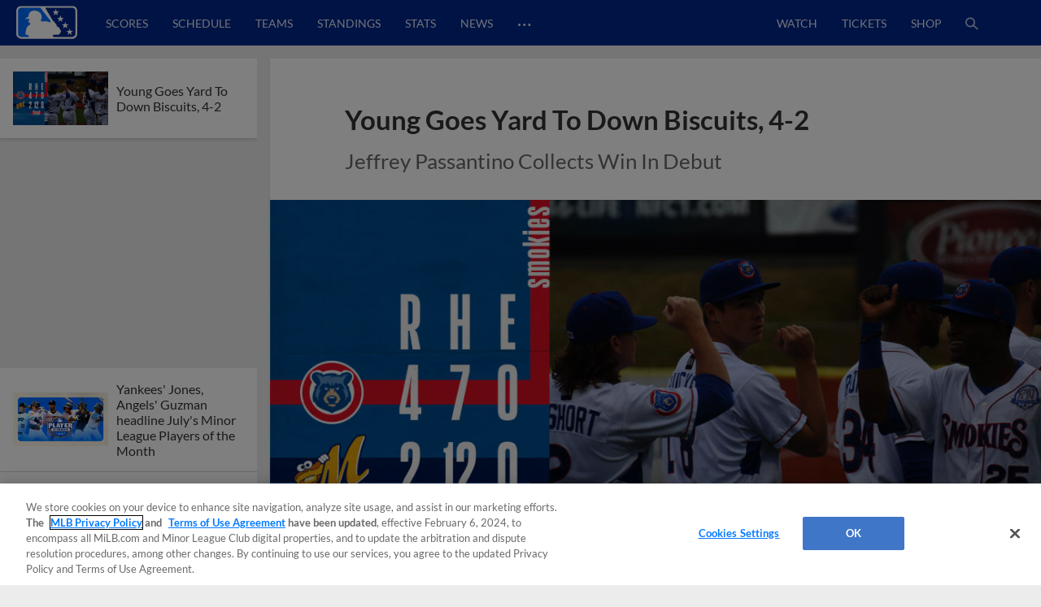

--- FILE ---
content_type: text/html; charset=utf-8
request_url: https://www.milb.com/news-forge/search?exclude=young-goes-yard-to-down-biscuits-4-2-308819098&isDesktop=true&topicSelectionSlug=milb-news-list
body_size: 26826
content:
<div class="search-articles">
        <article id="2025-minor-league-baseball-july-players-of-the-month" class="l-grid__content--card article-item article-item--article article-item--search  " data-content-id="2025-minor-league-baseball-july-players-of-the-month">
        
            <div class="article-item__top">
        
                <div class="ad ad--presented-by article-item__presented-by"><div></div></div>
        
                <h1 class="article-item__headline">
                    Yankees' Jones, Angels' Guzman headline July's Minor League Players of the Month
                </h1>
        
        
            </div>
        
                <div class="article-item__media-container"
                        id="article-item__media-container-2025-minor-league-baseball-july-players-of-the-month"
                >
                            <div data-is-react="true" data-react-ssr-compatibility-wrapper="true" data-ssr-data="{&quot;contextUrlPrefix&quot;:&quot;&quot;,&quot;dataGraph&quot;:&quot;https://data-graph.mlb.com/graphql&quot;,&quot;env&quot;:&quot;production&quot;,&quot;featureFlags&quot;:{&quot;useMidfield&quot;:false},&quot;queryParameters&quot;:{&quot;exclude&quot;:&quot;young-goes-yard-to-down-biscuits-4-2-308819098&quot;,&quot;isDesktop&quot;:&quot;true&quot;,&quot;topicSelectionSlug&quot;:&quot;milb-news-list&quot;},&quot;timezone&quot;:&quot;America/New_York&quot;,&quot;type&quot;:&quot;image&quot;,&quot;aspectRatio&quot;:&quot;16:9&quot;,&quot;alt&quot;:&quot;16x9_POTM_8-4&quot;,&quot;cuts&quot;:[{&quot;aspectRatio&quot;:&quot;16:9&quot;,&quot;width&quot;:2208,&quot;src&quot;:&quot;https://img.mlbstatic.com/milb-images/image/upload/t_16x9/t_w2208/milb/q8jbfgpjyluasrj6f9y5&quot;},{&quot;aspectRatio&quot;:&quot;16:9&quot;,&quot;width&quot;:1536,&quot;src&quot;:&quot;https://img.mlbstatic.com/milb-images/image/upload/t_16x9/t_w1536/milb/q8jbfgpjyluasrj6f9y5&quot;},{&quot;aspectRatio&quot;:&quot;16:9&quot;,&quot;width&quot;:1024,&quot;src&quot;:&quot;https://img.mlbstatic.com/milb-images/image/upload/t_16x9/t_w1024/milb/q8jbfgpjyluasrj6f9y5&quot;},{&quot;aspectRatio&quot;:&quot;16:9&quot;,&quot;width&quot;:640,&quot;src&quot;:&quot;https://img.mlbstatic.com/milb-images/image/upload/t_16x9/t_w640/milb/q8jbfgpjyluasrj6f9y5&quot;},{&quot;aspectRatio&quot;:&quot;16:9&quot;,&quot;width&quot;:372,&quot;src&quot;:&quot;https://img.mlbstatic.com/milb-images/image/upload/t_16x9/t_w372/milb/q8jbfgpjyluasrj6f9y5&quot;}],&quot;class&quot;:&quot;article-content&quot;,&quot;sizes&quot;:&quot;(max-width: 1024px) 100vw, 952px&quot;}" data-type="image"><div class="styles__ImageContainer-sc-cboeeq-0 dTqUYl p-image p-image-react"><div class="styles__ImageContainerInner-sc-cboeeq-1 dUSPFK p-image__image" data-aspect-ratio="16:9"><div class="lazyload-wrapper "><div class="lazyload-placeholder"></div></div></div></div></div>
                </div>
        
                <div class="article-item__photo-credit">
        		</div>
        
                <div class="article-item__meta-container">
                    <div class="article-item__contributor-container">
            
                        <div class="article-item__contributor-inner">
                            <div class="article-item__contributor-info">
                                <span class="article-item__contributor-byline">
                                    <span class="article-item__contributor-by">
                                        By
                                    </span>
                                            Minor League Baseball
            
                                </span>
            
                            </div>
                            <div class="article-item__contributor-date" data-date=2025-08-06T14:54:44.286Z>
                                August 6, 2025
                            </div>
                        </div>
                    </div>
            
            
                    <div class="article-item__share-container u-app-hide">
                        <div class="p-share p-share-- article-item__share news-share--init" data-cid="" data-headline="Yankees' Jones, Angels' Guzman headline July's Minor League Players of the Month" data-link="https://www.milb.com/news/2025-minor-league-baseball-july-players-of-the-month?partnerID&#x3D;web_article-share" data-twitter-handle="MiLB" data-tracking-prefix="article" data-print="https://www.milb.com/news/2025-minor-league-baseball-july-players-of-the-month/print">
                            <div class="p-share__buttons-container">
                                <ul class="p-share__list">
                                    <li class="p-share__item" tabindex="0">
                                        <button class="p-share__link p-share__link--facebook"><div class="sr-only">Facebook Share</div><svg class="p-icon p-icon--facebook p-share__icon">
                            <use xlink:href="#icon-facebook"></use>
                        </svg>
                        </button>
                                    </li>
                                    <li class="p-share__item" tabindex="0">
                                        <button class="p-share__link p-share__link--twitter"><div class="sr-only">X Share</div><svg class="p-icon p-icon--x p-share__icon">
                            <use xlink:href="#icon-x"></use>
                        </svg>
                        </button>
                                    </li>
                                    <li class="p-share__item" tabindex="0">
                                        <button class="p-share__link p-share__link--email"><div class="sr-only">Email</div><svg class="p-icon p-icon--email p-share__icon">
                            <use xlink:href="#icon-email"></use>
                        </svg>
                        </button>
                                    </li>
                                    <li class="p-share__item" tabindex="0">
                                        <button class="p-share__link p-share__link--link"><div class="sr-only">Copy Link</div><svg class="p-icon p-icon--link p-share__icon">
                            <use xlink:href="#icon-link"></use>
                        </svg>
                        </button>
                                    </li>
                                </ul>
                            </div>
                            <div class="p-share__copy-container">
                                <input class="p-share__copy" type="text" readonly value="https://www.milb.com/news/2025-minor-league-baseball-july-players-of-the-month?partnerID&#x3D;web_article-share">
                                <svg class="p-icon p-icon--close p-share__close">
                                    <use xlink:href="#icon-close"></use>
                                </svg>
                            </div>
                        </div>
                    </div>
                </div>
        
            <div class="article-item__bottom">
        
                <div class="article-item__preview">
                    <p>Minor League Baseball announced the Player and Pitcher of the Month Award winners for July in Major League Baseball&#x2019;s player development system.</p>
                </div>
        
                <div class="article-item__body">
        
                </div>
        
                <div class="article-item__more-container">
                        <div class="p-button article-item__more" data-slug="">
                                   <a href="/news/2025-minor-league-baseball-july-players-of-the-month"  class="p-button__link" data-popout="">
                                <button  class="p-button__button p-button__button--secondary">
                                <span class="p-button__text">View More</span>
                                </button>
                                    </a>
                        </div>
                </div>
        
            </div>
            <div class="article-data" data-article-json="{&quot;adTags&quot;:[{&quot;type&quot;:&quot;minor-league-baseball&quot;,&quot;value&quot;:&quot;minor-league-baseball&quot;},{&quot;type&quot;:&quot;player&quot;,&quot;value&quot;:&quot;playerid-682987,playerid-687075,playerid-682988,playerid-671111,playerid-701807,playerid-801739,playerid-694203,playerid-690294,playerid-694673,playerid-802408,playerid-700280,playerid-702690,playerid-811666,playerid-806983,playerid-694805,playerid-821273,playerid-807974,playerid-815212,playerid-703924&quot;}],&quot;articleParts&quot;:{},&quot;byline&quot;:{&quot;name&quot;:[&quot;Minor League Baseball&quot;],&quot;slug&quot;:[&quot;minor-league baseball&quot;]},&quot;canonical&quot;:&quot;/news/2025-minor-league-baseball-july-players-of-the-month&quot;,&quot;contentDate&quot;:&quot;2025-08-06T14:54:44.286Z&quot;,&quot;headline&quot;:&quot;Yankees&#x27; Jones, Angels&#x27; Guzman headline July&#x27;s Minor League Players of the Month&quot;,&quot;isMigratedContent&quot;:false,&quot;locale&quot;:&quot;en&quot;,&quot;media&quot;:{&quot;type&quot;:&quot;photo&quot;,&quot;content&quot;:{&quot;aspectRatio&quot;:&quot;16:9&quot;,&quot;alt&quot;:&quot;16x9_POTM_8-4&quot;,&quot;cuts&quot;:[{&quot;aspectRatio&quot;:&quot;16:9&quot;,&quot;width&quot;:2208,&quot;src&quot;:&quot;https://img.mlbstatic.com/milb-images/image/upload/t_16x9/t_w2208/milb/q8jbfgpjyluasrj6f9y5&quot;},{&quot;aspectRatio&quot;:&quot;16:9&quot;,&quot;width&quot;:1536,&quot;src&quot;:&quot;https://img.mlbstatic.com/milb-images/image/upload/t_16x9/t_w1536/milb/q8jbfgpjyluasrj6f9y5&quot;},{&quot;aspectRatio&quot;:&quot;16:9&quot;,&quot;width&quot;:1024,&quot;src&quot;:&quot;https://img.mlbstatic.com/milb-images/image/upload/t_16x9/t_w1024/milb/q8jbfgpjyluasrj6f9y5&quot;},{&quot;aspectRatio&quot;:&quot;16:9&quot;,&quot;width&quot;:640,&quot;src&quot;:&quot;https://img.mlbstatic.com/milb-images/image/upload/t_16x9/t_w640/milb/q8jbfgpjyluasrj6f9y5&quot;},{&quot;aspectRatio&quot;:&quot;16:9&quot;,&quot;width&quot;:372,&quot;src&quot;:&quot;https://img.mlbstatic.com/milb-images/image/upload/t_16x9/t_w372/milb/q8jbfgpjyluasrj6f9y5&quot;}],&quot;class&quot;:&quot;article-content&quot;},&quot;caption&quot;:null,&quot;credit&quot;:null},&quot;notes&quot;:&quot;&quot;,&quot;primaryTopicSlug&quot;:&quot;&quot;,&quot;related&quot;:{},&quot;section&quot;:&quot;news&quot;,&quot;shareImage&quot;:&quot;https://img.mlbstatic.com/milb-images/image/upload/t_2x1/t_w1536/milb/q8jbfgpjyluasrj6f9y5.jpg&quot;,&quot;slug&quot;:&quot;2025-minor-league-baseball-july-players-of-the-month&quot;,&quot;social&quot;:{&quot;contentId&quot;:null,&quot;className&quot;:&quot;article-item__share news-share--init&quot;,&quot;headline&quot;:&quot;Yankees&#x27; Jones, Angels&#x27; Guzman headline July&#x27;s Minor League Players of the Month&quot;,&quot;blurb&quot;:null,&quot;url&quot;:&quot;https://www.milb.com/news/2025-minor-league-baseball-july-players-of-the-month?partnerID&#x3D;web_article-share&quot;,&quot;printUrl&quot;:&quot;https://www.milb.com/news/2025-minor-league-baseball-july-players-of-the-month/print&quot;,&quot;embed&quot;:null,&quot;twitterHandle&quot;:&quot;MiLB&quot;,&quot;trackingPrefix&quot;:&quot;article&quot;,&quot;networks&quot;:[{&quot;platform&quot;:&quot;facebook&quot;,&quot;alt-text&quot;:&quot;Facebook Share&quot;,&quot;icon&quot;:&quot;facebook&quot;},{&quot;platform&quot;:&quot;twitter&quot;,&quot;alt-text&quot;:&quot;X Share&quot;,&quot;icon&quot;:&quot;x&quot;},{&quot;platform&quot;:&quot;email&quot;,&quot;alt-text&quot;:&quot;Email&quot;,&quot;icon&quot;:&quot;email&quot;},{&quot;platform&quot;:&quot;link&quot;,&quot;alt-text&quot;:&quot;Copy Link&quot;,&quot;icon&quot;:&quot;link&quot;}]},&quot;storyType&quot;:&quot;Article&quot;,&quot;subHeadline&quot;:&quot;&quot;,&quot;teaser&quot;:&quot;&lt;p&gt;Minor League Baseball announced the Player and Pitcher of the Month Award winners for July in Major League Baseball&amp;#x2019;s player development system.&lt;/p&gt;&quot;,&quot;tags&quot;:{&quot;topics&quot;:[{&quot;title&quot;:&quot;minor-league-baseball&quot;,&quot;slug&quot;:&quot;minor-league-baseball&quot;}],&quot;teams&quot;:[],&quot;players&quot;:[{&quot;title&quot;:&quot;Spencer Jones&quot;,&quot;slug&quot;:&quot;playerid-682987&quot;,&quot;playerSlug&quot;:&quot;spencer-jones&quot;,&quot;playerId&quot;:&quot;682987&quot;},{&quot;title&quot;:&quot;Brandon Sproat&quot;,&quot;slug&quot;:&quot;playerid-687075&quot;,&quot;playerSlug&quot;:&quot;brandon-sproat&quot;,&quot;playerId&quot;:&quot;687075&quot;},{&quot;title&quot;:&quot;Tyler Locklear&quot;,&quot;slug&quot;:&quot;playerid-682988&quot;,&quot;playerSlug&quot;:&quot;tyler-locklear&quot;,&quot;playerId&quot;:&quot;682988&quot;},{&quot;title&quot;:&quot;Sammy Peralta&quot;,&quot;slug&quot;:&quot;playerid-671111&quot;,&quot;playerSlug&quot;:&quot;sammy-peralta&quot;,&quot;playerId&quot;:&quot;671111&quot;},{&quot;title&quot;:&quot;Carson Benge&quot;,&quot;slug&quot;:&quot;playerid-701807&quot;,&quot;playerSlug&quot;:&quot;carson-benge&quot;,&quot;playerId&quot;:&quot;701807&quot;},{&quot;title&quot;:&quot;Carlos Lagrange&quot;,&quot;slug&quot;:&quot;playerid-801739&quot;,&quot;playerSlug&quot;:&quot;carlos-lagrange&quot;,&quot;playerId&quot;:&quot;801739&quot;},{&quot;title&quot;:&quot;Denzer Guzman&quot;,&quot;slug&quot;:&quot;playerid-694203&quot;,&quot;playerSlug&quot;:&quot;denzer-guzman&quot;,&quot;playerId&quot;:&quot;694203&quot;},{&quot;title&quot;:&quot;Shane Murphy&quot;,&quot;slug&quot;:&quot;playerid-690294&quot;,&quot;playerSlug&quot;:&quot;shane-murphy&quot;,&quot;playerId&quot;:&quot;690294&quot;},{&quot;title&quot;:&quot;Abimelec Ortiz&quot;,&quot;slug&quot;:&quot;playerid-694673&quot;,&quot;playerSlug&quot;:&quot;abimelec-ortiz&quot;,&quot;playerId&quot;:&quot;694673&quot;},{&quot;title&quot;:&quot;Brycen Mautz&quot;,&quot;slug&quot;:&quot;playerid-802408&quot;,&quot;playerSlug&quot;:&quot;brycen-mautz&quot;,&quot;playerId&quot;:&quot;802408&quot;},{&quot;title&quot;:&quot;Miguel Mendez&quot;,&quot;slug&quot;:&quot;playerid-700280&quot;,&quot;playerSlug&quot;:&quot;miguel-mendez&quot;,&quot;playerId&quot;:&quot;700280&quot;},{&quot;title&quot;:&quot;Cutter Coffey&quot;,&quot;slug&quot;:&quot;playerid-702690&quot;,&quot;playerSlug&quot;:&quot;cutter-coffey&quot;,&quot;playerId&quot;:&quot;702690&quot;},{&quot;title&quot;:&quot;Daniel Eagen&quot;,&quot;slug&quot;:&quot;playerid-811666&quot;,&quot;playerSlug&quot;:&quot;daniel-eagen&quot;,&quot;playerId&quot;:&quot;811666&quot;},{&quot;title&quot;:&quot;Yophery Rodriguez&quot;,&quot;slug&quot;:&quot;playerid-806983&quot;,&quot;playerSlug&quot;:&quot;yophery-rodriguez&quot;,&quot;playerId&quot;:&quot;806983&quot;},{&quot;title&quot;:&quot;Kyle Carr&quot;,&quot;slug&quot;:&quot;playerid-694805&quot;,&quot;playerSlug&quot;:&quot;kyle-carr&quot;,&quot;playerId&quot;:&quot;694805&quot;},{&quot;title&quot;:&quot;Edward Florentino&quot;,&quot;slug&quot;:&quot;playerid-821273&quot;,&quot;playerSlug&quot;:&quot;edward-florentino&quot;,&quot;playerId&quot;:&quot;821273&quot;},{&quot;title&quot;:&quot;Adrian Bohorquez&quot;,&quot;slug&quot;:&quot;playerid-807974&quot;,&quot;playerSlug&quot;:&quot;adrian-bohorquez&quot;,&quot;playerId&quot;:&quot;807974&quot;},{&quot;title&quot;:&quot;Keyner Martinez&quot;,&quot;slug&quot;:&quot;playerid-815212&quot;,&quot;playerSlug&quot;:&quot;keyner-martinez&quot;,&quot;playerId&quot;:&quot;815212&quot;},{&quot;title&quot;:&quot;David Beckles&quot;,&quot;slug&quot;:&quot;playerid-703924&quot;,&quot;playerSlug&quot;:&quot;david-beckles&quot;,&quot;playerId&quot;:&quot;703924&quot;}],&quot;contributors&quot;:[],&quot;leagues&quot;:[]},&quot;thumbnail&quot;:{&quot;type&quot;:&quot;photo&quot;,&quot;src&quot;:&quot;https://img.mlbstatic.com/milb-images/image/upload/t_16x9/t_w1024/milb/q8jbfgpjyluasrj6f9y5&quot;,&quot;image&quot;:{&quot;aspectRatio&quot;:&quot;16x9&quot;,&quot;alt&quot;:&quot;16x9_POTM_8-4&quot;,&quot;cuts&quot;:[{&quot;aspectRatio&quot;:&quot;16x9&quot;,&quot;width&quot;:2208,&quot;src&quot;:&quot;https://img.mlbstatic.com/milb-images/image/upload/t_16x9/t_w2208/milb/q8jbfgpjyluasrj6f9y5&quot;},{&quot;aspectRatio&quot;:&quot;16x9&quot;,&quot;width&quot;:1536,&quot;src&quot;:&quot;https://img.mlbstatic.com/milb-images/image/upload/t_16x9/t_w1536/milb/q8jbfgpjyluasrj6f9y5&quot;},{&quot;aspectRatio&quot;:&quot;16x9&quot;,&quot;width&quot;:1024,&quot;src&quot;:&quot;https://img.mlbstatic.com/milb-images/image/upload/t_16x9/t_w1024/milb/q8jbfgpjyluasrj6f9y5&quot;},{&quot;aspectRatio&quot;:&quot;16x9&quot;,&quot;width&quot;:640,&quot;src&quot;:&quot;https://img.mlbstatic.com/milb-images/image/upload/t_16x9/t_w640/milb/q8jbfgpjyluasrj6f9y5&quot;},{&quot;aspectRatio&quot;:&quot;16x9&quot;,&quot;width&quot;:372,&quot;src&quot;:&quot;https://img.mlbstatic.com/milb-images/image/upload/t_16x9/t_w372/milb/q8jbfgpjyluasrj6f9y5&quot;}],&quot;class&quot;:&quot;article-content&quot;}},&quot;timestamp&quot;:&quot;August 6, 2025&quot;,&quot;title&quot;:&quot;2025 Minor League Baseball July Players of the Month&quot;,&quot;viewMoreButtonOptions&quot;:{&quot;variant&quot;:&quot;secondary&quot;,&quot;url&quot;:&quot;/news/2025-minor-league-baseball-july-players-of-the-month&quot;,&quot;className&quot;:&quot;article-item__more&quot;,&quot;text&quot;:&quot;View More&quot;},&quot;viewLessButtonOptions&quot;:{&quot;variant&quot;:&quot;secondary&quot;,&quot;url&quot;:&quot;/news/2025-minor-league-baseball-july-players-of-the-month&quot;,&quot;className&quot;:&quot;article-item__less&quot;,&quot;text&quot;:&quot;View Less&quot;},&quot;articleClassName&quot;:&quot;article-item--search&quot;}"></div>
        </article>
        <article id="the-show-before-the-show-episode-513-philadelphia-phillies-prospect-justin-crawford" class="l-grid__content--card article-item article-item--article article-item--search  " data-content-id="the-show-before-the-show-episode-513-philadelphia-phillies-prospect-justin-crawford">
        
            <div class="article-item__top">
        
                <div class="ad ad--presented-by article-item__presented-by"><div></div></div>
        
                <h1 class="article-item__headline">
                    Phils' Crawford joins MiLB podcast ahead of Trade Deadline
                </h1>
        
        
            </div>
        
                <div class="article-item__media-container"
                        id="article-item__media-container-the-show-before-the-show-episode-513-philadelphia-phillies-prospect-justin-crawford"
                >
                            <div data-is-react="true" data-react-ssr-compatibility-wrapper="true" data-ssr-data="{&quot;contextUrlPrefix&quot;:&quot;&quot;,&quot;dataGraph&quot;:&quot;https://data-graph.mlb.com/graphql&quot;,&quot;env&quot;:&quot;production&quot;,&quot;featureFlags&quot;:{&quot;useMidfield&quot;:false},&quot;queryParameters&quot;:{&quot;exclude&quot;:&quot;young-goes-yard-to-down-biscuits-4-2-308819098&quot;,&quot;isDesktop&quot;:&quot;true&quot;,&quot;topicSelectionSlug&quot;:&quot;milb-news-list&quot;},&quot;timezone&quot;:&quot;America/New_York&quot;,&quot;type&quot;:&quot;image&quot;,&quot;aspectRatio&quot;:&quot;16:9&quot;,&quot;alt&quot;:&quot;Crawford pod&quot;,&quot;cuts&quot;:[{&quot;aspectRatio&quot;:&quot;16:9&quot;,&quot;width&quot;:2208,&quot;src&quot;:&quot;https://img.mlbstatic.com/milb-images/image/upload/t_16x9/t_w2208/milb/nmf8a8lconqr0zabsxpx&quot;},{&quot;aspectRatio&quot;:&quot;16:9&quot;,&quot;width&quot;:1536,&quot;src&quot;:&quot;https://img.mlbstatic.com/milb-images/image/upload/t_16x9/t_w1536/milb/nmf8a8lconqr0zabsxpx&quot;},{&quot;aspectRatio&quot;:&quot;16:9&quot;,&quot;width&quot;:1024,&quot;src&quot;:&quot;https://img.mlbstatic.com/milb-images/image/upload/t_16x9/t_w1024/milb/nmf8a8lconqr0zabsxpx&quot;},{&quot;aspectRatio&quot;:&quot;16:9&quot;,&quot;width&quot;:640,&quot;src&quot;:&quot;https://img.mlbstatic.com/milb-images/image/upload/t_16x9/t_w640/milb/nmf8a8lconqr0zabsxpx&quot;},{&quot;aspectRatio&quot;:&quot;16:9&quot;,&quot;width&quot;:372,&quot;src&quot;:&quot;https://img.mlbstatic.com/milb-images/image/upload/t_16x9/t_w372/milb/nmf8a8lconqr0zabsxpx&quot;}],&quot;class&quot;:&quot;article-content&quot;,&quot;sizes&quot;:&quot;(max-width: 1024px) 100vw, 952px&quot;}" data-type="image"><div class="styles__ImageContainer-sc-cboeeq-0 dTqUYl p-image p-image-react"><div class="styles__ImageContainerInner-sc-cboeeq-1 dUSPFK p-image__image" data-aspect-ratio="16:9"><div class="lazyload-wrapper "><div class="lazyload-placeholder"></div></div></div></div></div>
                </div>
        
                <div class="article-item__photo-credit">
        		</div>
        
                <div class="article-item__meta-container">
                    <div class="article-item__contributor-container">
            
                        <div class="article-item__contributor-inner">
                            <div class="article-item__contributor-info">
                                <span class="article-item__contributor-byline">
                                    <span class="article-item__contributor-by">
                                        By
                                    </span>
                                            MLB.com Staff
            
                                </span>
            
                            </div>
                            <div class="article-item__contributor-date" data-date=2025-07-25T19:25:42.41Z>
                                July 25, 2025
                            </div>
                        </div>
                    </div>
            
            
                    <div class="article-item__share-container u-app-hide">
                        <div class="p-share p-share-- article-item__share news-share--init" data-cid="" data-headline="Phils' Crawford joins MiLB podcast ahead of Trade Deadline" data-link="https://www.milb.com/news/the-show-before-the-show-episode-513-philadelphia-phillies-prospect-justin-crawford?partnerID&#x3D;web_article-share" data-twitter-handle="MiLB" data-tracking-prefix="article" data-print="https://www.milb.com/news/the-show-before-the-show-episode-513-philadelphia-phillies-prospect-justin-crawford/print">
                            <div class="p-share__buttons-container">
                                <ul class="p-share__list">
                                    <li class="p-share__item" tabindex="0">
                                        <button class="p-share__link p-share__link--facebook"><div class="sr-only">Facebook Share</div><svg class="p-icon p-icon--facebook p-share__icon">
                            <use xlink:href="#icon-facebook"></use>
                        </svg>
                        </button>
                                    </li>
                                    <li class="p-share__item" tabindex="0">
                                        <button class="p-share__link p-share__link--twitter"><div class="sr-only">X Share</div><svg class="p-icon p-icon--x p-share__icon">
                            <use xlink:href="#icon-x"></use>
                        </svg>
                        </button>
                                    </li>
                                    <li class="p-share__item" tabindex="0">
                                        <button class="p-share__link p-share__link--email"><div class="sr-only">Email</div><svg class="p-icon p-icon--email p-share__icon">
                            <use xlink:href="#icon-email"></use>
                        </svg>
                        </button>
                                    </li>
                                    <li class="p-share__item" tabindex="0">
                                        <button class="p-share__link p-share__link--link"><div class="sr-only">Copy Link</div><svg class="p-icon p-icon--link p-share__icon">
                            <use xlink:href="#icon-link"></use>
                        </svg>
                        </button>
                                    </li>
                                </ul>
                            </div>
                            <div class="p-share__copy-container">
                                <input class="p-share__copy" type="text" readonly value="https://www.milb.com/news/the-show-before-the-show-episode-513-philadelphia-phillies-prospect-justin-crawford?partnerID&#x3D;web_article-share">
                                <svg class="p-icon p-icon--close p-share__close">
                                    <use xlink:href="#icon-close"></use>
                                </svg>
                            </div>
                        </div>
                    </div>
                </div>
        
            <div class="article-item__bottom">
        
                <div class="article-item__preview">
                    <p>Check out the latest episodes of The Show Before the Show, MiLB.com&apos;s official podcast. A segment rundown is listed below, in case you want to skip to a particular section. Like the podcast? Subscribe, rate and review on Apple Podcasts. The podcast is also available via Spotify, Megaphone and other</p>
                </div>
        
                <div class="article-item__body">
        
                </div>
        
                <div class="article-item__more-container">
                        <div class="p-button article-item__more" data-slug="">
                                   <a href="/news/the-show-before-the-show-episode-513-philadelphia-phillies-prospect-justin-crawford"  class="p-button__link" data-popout="">
                                <button  class="p-button__button p-button__button--secondary">
                                <span class="p-button__text">View More</span>
                                </button>
                                    </a>
                        </div>
                </div>
        
            </div>
            <div class="article-data" data-article-json="{&quot;adTags&quot;:[{&quot;type&quot;:&quot;taxonomy&quot;,&quot;value&quot;:&quot;podcast,phi-affiliate,top-prospect&quot;},{&quot;type&quot;:&quot;player&quot;,&quot;value&quot;:&quot;playerid-702222&quot;},{&quot;type&quot;:&quot;team&quot;,&quot;value&quot;:&quot;teamid-1410&quot;}],&quot;articleParts&quot;:{},&quot;byline&quot;:{&quot;name&quot;:[&quot;MLB.com Staff&quot;],&quot;slug&quot;:[&quot;mlb.com-staff&quot;]},&quot;canonical&quot;:&quot;/news/the-show-before-the-show-episode-513-philadelphia-phillies-prospect-justin-crawford&quot;,&quot;contentDate&quot;:&quot;2025-07-25T19:25:42.41Z&quot;,&quot;headline&quot;:&quot;Phils&#x27; Crawford joins MiLB podcast ahead of Trade Deadline&quot;,&quot;isMigratedContent&quot;:false,&quot;locale&quot;:&quot;en&quot;,&quot;media&quot;:{&quot;type&quot;:&quot;photo&quot;,&quot;content&quot;:{&quot;aspectRatio&quot;:&quot;16:9&quot;,&quot;alt&quot;:&quot;Crawford pod&quot;,&quot;cuts&quot;:[{&quot;aspectRatio&quot;:&quot;16:9&quot;,&quot;width&quot;:2208,&quot;src&quot;:&quot;https://img.mlbstatic.com/milb-images/image/upload/t_16x9/t_w2208/milb/nmf8a8lconqr0zabsxpx&quot;},{&quot;aspectRatio&quot;:&quot;16:9&quot;,&quot;width&quot;:1536,&quot;src&quot;:&quot;https://img.mlbstatic.com/milb-images/image/upload/t_16x9/t_w1536/milb/nmf8a8lconqr0zabsxpx&quot;},{&quot;aspectRatio&quot;:&quot;16:9&quot;,&quot;width&quot;:1024,&quot;src&quot;:&quot;https://img.mlbstatic.com/milb-images/image/upload/t_16x9/t_w1024/milb/nmf8a8lconqr0zabsxpx&quot;},{&quot;aspectRatio&quot;:&quot;16:9&quot;,&quot;width&quot;:640,&quot;src&quot;:&quot;https://img.mlbstatic.com/milb-images/image/upload/t_16x9/t_w640/milb/nmf8a8lconqr0zabsxpx&quot;},{&quot;aspectRatio&quot;:&quot;16:9&quot;,&quot;width&quot;:372,&quot;src&quot;:&quot;https://img.mlbstatic.com/milb-images/image/upload/t_16x9/t_w372/milb/nmf8a8lconqr0zabsxpx&quot;}],&quot;class&quot;:&quot;article-content&quot;},&quot;caption&quot;:null,&quot;credit&quot;:null},&quot;notes&quot;:&quot;&quot;,&quot;primaryTopicSlug&quot;:&quot;&quot;,&quot;related&quot;:{},&quot;section&quot;:&quot;news&quot;,&quot;shareImage&quot;:&quot;https://img.mlbstatic.com/milb-images/image/upload/t_2x1/t_w1536/milb/nmf8a8lconqr0zabsxpx.jpg&quot;,&quot;slug&quot;:&quot;the-show-before-the-show-episode-513-philadelphia-phillies-prospect-justin-crawford&quot;,&quot;social&quot;:{&quot;contentId&quot;:null,&quot;className&quot;:&quot;article-item__share news-share--init&quot;,&quot;headline&quot;:&quot;Phils&#x27; Crawford joins MiLB podcast ahead of Trade Deadline&quot;,&quot;blurb&quot;:null,&quot;url&quot;:&quot;https://www.milb.com/news/the-show-before-the-show-episode-513-philadelphia-phillies-prospect-justin-crawford?partnerID&#x3D;web_article-share&quot;,&quot;printUrl&quot;:&quot;https://www.milb.com/news/the-show-before-the-show-episode-513-philadelphia-phillies-prospect-justin-crawford/print&quot;,&quot;embed&quot;:null,&quot;twitterHandle&quot;:&quot;MiLB&quot;,&quot;trackingPrefix&quot;:&quot;article&quot;,&quot;networks&quot;:[{&quot;platform&quot;:&quot;facebook&quot;,&quot;alt-text&quot;:&quot;Facebook Share&quot;,&quot;icon&quot;:&quot;facebook&quot;},{&quot;platform&quot;:&quot;twitter&quot;,&quot;alt-text&quot;:&quot;X Share&quot;,&quot;icon&quot;:&quot;x&quot;},{&quot;platform&quot;:&quot;email&quot;,&quot;alt-text&quot;:&quot;Email&quot;,&quot;icon&quot;:&quot;email&quot;},{&quot;platform&quot;:&quot;link&quot;,&quot;alt-text&quot;:&quot;Copy Link&quot;,&quot;icon&quot;:&quot;link&quot;}]},&quot;storyType&quot;:&quot;Article&quot;,&quot;subHeadline&quot;:&quot;&quot;,&quot;teaser&quot;:&quot;&lt;p&gt;Check out the latest episodes of The Show Before the Show, MiLB.com&amp;apos;s official podcast. A segment rundown is listed below, in case you want to skip to a particular section. Like the podcast? Subscribe, rate and review on Apple Podcasts. The podcast is also available via Spotify, Megaphone and other&lt;/p&gt;&quot;,&quot;tags&quot;:{&quot;topics&quot;:[{&quot;title&quot;:&quot;podcast&quot;,&quot;slug&quot;:&quot;podcast&quot;},{&quot;title&quot;:&quot;Phillies Affiliate&quot;,&quot;slug&quot;:&quot;phi-affiliate&quot;},{&quot;title&quot;:&quot;Top Prospect&quot;,&quot;slug&quot;:&quot;top-prospect&quot;}],&quot;teams&quot;:[{&quot;title&quot;:&quot;Lehigh Valley IronPigs&quot;,&quot;slug&quot;:&quot;teamid-1410&quot;,&quot;teamSlug&quot;:&quot;lehigh-valley&quot;}],&quot;players&quot;:[{&quot;title&quot;:&quot;Justin Crawford&quot;,&quot;slug&quot;:&quot;playerid-702222&quot;,&quot;playerSlug&quot;:&quot;justin-crawford&quot;,&quot;playerId&quot;:&quot;702222&quot;}],&quot;contributors&quot;:[],&quot;leagues&quot;:[]},&quot;thumbnail&quot;:{&quot;type&quot;:&quot;photo&quot;,&quot;src&quot;:&quot;https://img.mlbstatic.com/milb-images/image/upload/t_16x9/t_w1024/milb/nmf8a8lconqr0zabsxpx&quot;,&quot;image&quot;:{&quot;aspectRatio&quot;:&quot;16x9&quot;,&quot;alt&quot;:&quot;Crawford pod&quot;,&quot;cuts&quot;:[{&quot;aspectRatio&quot;:&quot;16x9&quot;,&quot;width&quot;:2208,&quot;src&quot;:&quot;https://img.mlbstatic.com/milb-images/image/upload/t_16x9/t_w2208/milb/nmf8a8lconqr0zabsxpx&quot;},{&quot;aspectRatio&quot;:&quot;16x9&quot;,&quot;width&quot;:1536,&quot;src&quot;:&quot;https://img.mlbstatic.com/milb-images/image/upload/t_16x9/t_w1536/milb/nmf8a8lconqr0zabsxpx&quot;},{&quot;aspectRatio&quot;:&quot;16x9&quot;,&quot;width&quot;:1024,&quot;src&quot;:&quot;https://img.mlbstatic.com/milb-images/image/upload/t_16x9/t_w1024/milb/nmf8a8lconqr0zabsxpx&quot;},{&quot;aspectRatio&quot;:&quot;16x9&quot;,&quot;width&quot;:640,&quot;src&quot;:&quot;https://img.mlbstatic.com/milb-images/image/upload/t_16x9/t_w640/milb/nmf8a8lconqr0zabsxpx&quot;},{&quot;aspectRatio&quot;:&quot;16x9&quot;,&quot;width&quot;:372,&quot;src&quot;:&quot;https://img.mlbstatic.com/milb-images/image/upload/t_16x9/t_w372/milb/nmf8a8lconqr0zabsxpx&quot;}],&quot;class&quot;:&quot;article-content&quot;}},&quot;timestamp&quot;:&quot;July 25, 2025&quot;,&quot;title&quot;:&quot;The Show Before the Show Episode 513 Philadelphia Phillies prospect Justin Crawford&quot;,&quot;viewMoreButtonOptions&quot;:{&quot;variant&quot;:&quot;secondary&quot;,&quot;url&quot;:&quot;/news/the-show-before-the-show-episode-513-philadelphia-phillies-prospect-justin-crawford&quot;,&quot;className&quot;:&quot;article-item__more&quot;,&quot;text&quot;:&quot;View More&quot;},&quot;viewLessButtonOptions&quot;:{&quot;variant&quot;:&quot;secondary&quot;,&quot;url&quot;:&quot;/news/the-show-before-the-show-episode-513-philadelphia-phillies-prospect-justin-crawford&quot;,&quot;className&quot;:&quot;article-item__less&quot;,&quot;text&quot;:&quot;View Less&quot;},&quot;articleClassName&quot;:&quot;article-item--search&quot;}"></div>
        </article>
        <article id="best-minor-league-promos-in-august-2025" class="l-grid__content--card article-item article-item--article article-item--search  " data-content-id="best-minor-league-promos-in-august-2025">
        
            <div class="article-item__top">
        
                <div class="ad ad--presented-by article-item__presented-by"><div></div></div>
        
                <h1 class="article-item__headline">
                    These are the upcoming Minor League promos you do NOT want to miss
                </h1>
        
        
            </div>
        
                <div class="article-item__media-container"
                        id="article-item__media-container-best-minor-league-promos-in-august-2025"
                >
                            <div data-is-react="true" data-react-ssr-compatibility-wrapper="true" data-ssr-data="{&quot;contextUrlPrefix&quot;:&quot;&quot;,&quot;dataGraph&quot;:&quot;https://data-graph.mlb.com/graphql&quot;,&quot;env&quot;:&quot;production&quot;,&quot;featureFlags&quot;:{&quot;useMidfield&quot;:false},&quot;queryParameters&quot;:{&quot;exclude&quot;:&quot;young-goes-yard-to-down-biscuits-4-2-308819098&quot;,&quot;isDesktop&quot;:&quot;true&quot;,&quot;topicSelectionSlug&quot;:&quot;milb-news-list&quot;},&quot;timezone&quot;:&quot;America/New_York&quot;,&quot;type&quot;:&quot;image&quot;,&quot;aspectRatio&quot;:&quot;16:9&quot;,&quot;alt&quot;:&quot;2568x1445_Promo_Preview_August&quot;,&quot;cuts&quot;:[{&quot;aspectRatio&quot;:&quot;16:9&quot;,&quot;width&quot;:2208,&quot;src&quot;:&quot;https://img.mlbstatic.com/milb-images/image/upload/t_16x9/t_w2208/milb/zcq709tckcyqoai15fky&quot;},{&quot;aspectRatio&quot;:&quot;16:9&quot;,&quot;width&quot;:1536,&quot;src&quot;:&quot;https://img.mlbstatic.com/milb-images/image/upload/t_16x9/t_w1536/milb/zcq709tckcyqoai15fky&quot;},{&quot;aspectRatio&quot;:&quot;16:9&quot;,&quot;width&quot;:1024,&quot;src&quot;:&quot;https://img.mlbstatic.com/milb-images/image/upload/t_16x9/t_w1024/milb/zcq709tckcyqoai15fky&quot;},{&quot;aspectRatio&quot;:&quot;16:9&quot;,&quot;width&quot;:640,&quot;src&quot;:&quot;https://img.mlbstatic.com/milb-images/image/upload/t_16x9/t_w640/milb/zcq709tckcyqoai15fky&quot;},{&quot;aspectRatio&quot;:&quot;16:9&quot;,&quot;width&quot;:372,&quot;src&quot;:&quot;https://img.mlbstatic.com/milb-images/image/upload/t_16x9/t_w372/milb/zcq709tckcyqoai15fky&quot;}],&quot;class&quot;:&quot;article-content&quot;,&quot;sizes&quot;:&quot;(max-width: 1024px) 100vw, 952px&quot;}" data-type="image"><div class="styles__ImageContainer-sc-cboeeq-0 dTqUYl p-image p-image-react"><div class="styles__ImageContainerInner-sc-cboeeq-1 dUSPFK p-image__image" data-aspect-ratio="16:9"><div class="lazyload-wrapper "><div class="lazyload-placeholder"></div></div></div></div></div>
                </div>
        
                <div class="article-item__photo-credit">
        		</div>
        
                <div class="article-item__meta-container">
                    <div class="article-item__contributor-container">
            
                            <div data-is-react="true" data-react-ssr-compatibility-wrapper="true" data-ssr-data="{&quot;contextUrlPrefix&quot;:&quot;&quot;,&quot;dataGraph&quot;:&quot;https://data-graph.mlb.com/graphql&quot;,&quot;env&quot;:&quot;production&quot;,&quot;featureFlags&quot;:{&quot;useMidfield&quot;:false},&quot;queryParameters&quot;:{&quot;exclude&quot;:&quot;young-goes-yard-to-down-biscuits-4-2-308819098&quot;,&quot;isDesktop&quot;:&quot;true&quot;,&quot;topicSelectionSlug&quot;:&quot;milb-news-list&quot;},&quot;timezone&quot;:&quot;America/New_York&quot;,&quot;type&quot;:&quot;image&quot;,&quot;aspectRatio&quot;:&quot;1:1&quot;,&quot;alt&quot;:&quot;Hill&quot;,&quot;cuts&quot;:[{&quot;aspectRatio&quot;:&quot;1:1&quot;,&quot;width&quot;:2208,&quot;src&quot;:&quot;https://img.mlbstatic.com/milb-images/image/private/t_1x1/t_w2208/milb/bkgegznkagdmypkzcpnu&quot;},{&quot;aspectRatio&quot;:&quot;1:1&quot;,&quot;width&quot;:1536,&quot;src&quot;:&quot;https://img.mlbstatic.com/milb-images/image/private/t_1x1/t_w1536/milb/bkgegznkagdmypkzcpnu&quot;},{&quot;aspectRatio&quot;:&quot;1:1&quot;,&quot;width&quot;:1024,&quot;src&quot;:&quot;https://img.mlbstatic.com/milb-images/image/private/t_1x1/t_w1024/milb/bkgegznkagdmypkzcpnu&quot;},{&quot;aspectRatio&quot;:&quot;1:1&quot;,&quot;width&quot;:640,&quot;src&quot;:&quot;https://img.mlbstatic.com/milb-images/image/private/t_1x1/t_w640/milb/bkgegznkagdmypkzcpnu&quot;},{&quot;aspectRatio&quot;:&quot;1:1&quot;,&quot;width&quot;:372,&quot;src&quot;:&quot;https://img.mlbstatic.com/milb-images/image/private/t_1x1/t_w372/milb/bkgegznkagdmypkzcpnu&quot;}],&quot;class&quot;:&quot;article-item__contributor-image&quot;,&quot;className&quot;:&quot;article-item__contributor-image&quot;}" data-type="image"><div class="styles__ImageContainer-sc-cboeeq-0 dTqUYl p-image p-image-react article-item__contributor-image"><div class="styles__ImageContainerInner-sc-cboeeq-1 bvHwSR p-image__image article-item__contributor-image__image" data-aspect-ratio="1:1"><div class="lazyload-wrapper "><div class="lazyload-placeholder"></div></div></div></div></div>
                        <div class="article-item__contributor-inner">
                            <div class="article-item__contributor-info">
                                <span class="article-item__contributor-byline">
                                    <span class="article-item__contributor-by">
                                        By
                                    </span>
                                                <a href="/news/tag/benjamin-hill">
                                            Benjamin Hill
                                                </a>
            
                                </span>
            
                                <span class="article-item__contributor-twitter">
                                    <a href="https://www.twitter.com/BensBiz">@BensBiz</a>
                                </span>
                            </div>
                            <div class="article-item__contributor-date" data-date=2025-07-25T15:14:23.522Z>
                                July 25, 2025
                            </div>
                        </div>
                    </div>
            
            
                    <div class="article-item__share-container u-app-hide">
                        <div class="p-share p-share-- article-item__share news-share--init" data-cid="" data-headline="These are the upcoming Minor League promos you do NOT want to miss" data-link="https://www.milb.com/news/best-minor-league-promos-in-august-2025?partnerID&#x3D;web_article-share" data-twitter-handle="MiLB" data-tracking-prefix="article" data-print="https://www.milb.com/news/best-minor-league-promos-in-august-2025/print">
                            <div class="p-share__buttons-container">
                                <ul class="p-share__list">
                                    <li class="p-share__item" tabindex="0">
                                        <button class="p-share__link p-share__link--facebook"><div class="sr-only">Facebook Share</div><svg class="p-icon p-icon--facebook p-share__icon">
                            <use xlink:href="#icon-facebook"></use>
                        </svg>
                        </button>
                                    </li>
                                    <li class="p-share__item" tabindex="0">
                                        <button class="p-share__link p-share__link--twitter"><div class="sr-only">X Share</div><svg class="p-icon p-icon--x p-share__icon">
                            <use xlink:href="#icon-x"></use>
                        </svg>
                        </button>
                                    </li>
                                    <li class="p-share__item" tabindex="0">
                                        <button class="p-share__link p-share__link--email"><div class="sr-only">Email</div><svg class="p-icon p-icon--email p-share__icon">
                            <use xlink:href="#icon-email"></use>
                        </svg>
                        </button>
                                    </li>
                                    <li class="p-share__item" tabindex="0">
                                        <button class="p-share__link p-share__link--link"><div class="sr-only">Copy Link</div><svg class="p-icon p-icon--link p-share__icon">
                            <use xlink:href="#icon-link"></use>
                        </svg>
                        </button>
                                    </li>
                                </ul>
                            </div>
                            <div class="p-share__copy-container">
                                <input class="p-share__copy" type="text" readonly value="https://www.milb.com/news/best-minor-league-promos-in-august-2025?partnerID&#x3D;web_article-share">
                                <svg class="p-icon p-icon--close p-share__close">
                                    <use xlink:href="#icon-close"></use>
                                </svg>
                            </div>
                        </div>
                    </div>
                </div>
        
            <div class="article-item__bottom">
        
                <div class="article-item__preview">
                    <p>Benjamin Hill travels the nation collecting stories about what makes Minor League Baseball unique. This excerpt from the Baseball Traveler newsletter, presented by Circle K, is a mere taste of the smorgasbord of delights he offers every week. Read the full newsletter here, and subscribe to his newsletter here.</p>
                </div>
        
                <div class="article-item__body">
        
                </div>
        
                <div class="article-item__more-container">
                        <div class="p-button article-item__more" data-slug="">
                                   <a href="/news/best-minor-league-promos-in-august-2025"  class="p-button__link" data-popout="">
                                <button  class="p-button__button p-button__button--secondary">
                                <span class="p-button__text">View More</span>
                                </button>
                                    </a>
                        </div>
                </div>
        
            </div>
            <div class="article-data" data-article-json="{&quot;adTags&quot;:[{&quot;type&quot;:&quot;customentity.contributor&quot;,&quot;value&quot;:&quot;benjamin-hill&quot;},{&quot;type&quot;:&quot;offbeat&quot;,&quot;value&quot;:&quot;offbeat&quot;},{&quot;type&quot;:&quot;minor-league-baseball&quot;,&quot;value&quot;:&quot;minor-league-baseball&quot;},{&quot;type&quot;:&quot;apple-news&quot;,&quot;value&quot;:&quot;apple-news&quot;},{&quot;type&quot;:&quot;team&quot;,&quot;value&quot;:&quot;teamid-237,teamid-1956,teamid-453,teamid-537,teamid-510,teamid-106,teamid-421,teamid-556,teamid-515,teamid-249&quot;}],&quot;articleParts&quot;:{},&quot;byline&quot;:{&quot;name&quot;:[&quot;Benjamin Hill&quot;],&quot;slug&quot;:[&quot;benjamin-hill&quot;],&quot;twitter&quot;:[&quot;BensBiz&quot;],&quot;tagline&quot;:[&quot;&lt;p&gt;&lt;a href&#x3D;\&quot;mailto:benjamin.hill@mlb.com\&quot;&gt;Benjamin Hill&lt;/a&gt; is a reporter for MiLB.com and writes &lt;a href&#x3D;\&quot;http://bensbiz.mlblogs.com/\&quot;&gt;Ben&amp;#39;s Biz Blog&lt;/a&gt;. Follow Ben on Twitter &lt;a href&#x3D;\&quot;http://www.twitter.com/bensbiz\&quot;&gt;@bensbiz&lt;/a&gt;.&lt;/p&gt;&quot;],&quot;thumbnail&quot;:{&quot;type&quot;:&quot;photo&quot;,&quot;src&quot;:&quot;https://img.mlbstatic.com/milb-images/image/private/t_1x1/t_w70/milb/bkgegznkagdmypkzcpnu&quot;,&quot;image&quot;:{&quot;aspectRatio&quot;:&quot;1:1&quot;,&quot;alt&quot;:&quot;Hill&quot;,&quot;cuts&quot;:[{&quot;aspectRatio&quot;:&quot;1:1&quot;,&quot;width&quot;:2208,&quot;src&quot;:&quot;https://img.mlbstatic.com/milb-images/image/private/t_1x1/t_w2208/milb/bkgegznkagdmypkzcpnu&quot;},{&quot;aspectRatio&quot;:&quot;1:1&quot;,&quot;width&quot;:1536,&quot;src&quot;:&quot;https://img.mlbstatic.com/milb-images/image/private/t_1x1/t_w1536/milb/bkgegznkagdmypkzcpnu&quot;},{&quot;aspectRatio&quot;:&quot;1:1&quot;,&quot;width&quot;:1024,&quot;src&quot;:&quot;https://img.mlbstatic.com/milb-images/image/private/t_1x1/t_w1024/milb/bkgegznkagdmypkzcpnu&quot;},{&quot;aspectRatio&quot;:&quot;1:1&quot;,&quot;width&quot;:640,&quot;src&quot;:&quot;https://img.mlbstatic.com/milb-images/image/private/t_1x1/t_w640/milb/bkgegznkagdmypkzcpnu&quot;},{&quot;aspectRatio&quot;:&quot;1:1&quot;,&quot;width&quot;:372,&quot;src&quot;:&quot;https://img.mlbstatic.com/milb-images/image/private/t_1x1/t_w372/milb/bkgegznkagdmypkzcpnu&quot;}],&quot;class&quot;:&quot;article-item__contributor-image&quot;}}},&quot;canonical&quot;:&quot;/news/best-minor-league-promos-in-august-2025&quot;,&quot;contentDate&quot;:&quot;2025-07-25T15:14:23.522Z&quot;,&quot;headline&quot;:&quot;These are the upcoming Minor League promos you do NOT want to miss&quot;,&quot;isMigratedContent&quot;:false,&quot;locale&quot;:&quot;en&quot;,&quot;media&quot;:{&quot;type&quot;:&quot;photo&quot;,&quot;content&quot;:{&quot;aspectRatio&quot;:&quot;16:9&quot;,&quot;alt&quot;:&quot;2568x1445_Promo_Preview_August&quot;,&quot;cuts&quot;:[{&quot;aspectRatio&quot;:&quot;16:9&quot;,&quot;width&quot;:2208,&quot;src&quot;:&quot;https://img.mlbstatic.com/milb-images/image/upload/t_16x9/t_w2208/milb/zcq709tckcyqoai15fky&quot;},{&quot;aspectRatio&quot;:&quot;16:9&quot;,&quot;width&quot;:1536,&quot;src&quot;:&quot;https://img.mlbstatic.com/milb-images/image/upload/t_16x9/t_w1536/milb/zcq709tckcyqoai15fky&quot;},{&quot;aspectRatio&quot;:&quot;16:9&quot;,&quot;width&quot;:1024,&quot;src&quot;:&quot;https://img.mlbstatic.com/milb-images/image/upload/t_16x9/t_w1024/milb/zcq709tckcyqoai15fky&quot;},{&quot;aspectRatio&quot;:&quot;16:9&quot;,&quot;width&quot;:640,&quot;src&quot;:&quot;https://img.mlbstatic.com/milb-images/image/upload/t_16x9/t_w640/milb/zcq709tckcyqoai15fky&quot;},{&quot;aspectRatio&quot;:&quot;16:9&quot;,&quot;width&quot;:372,&quot;src&quot;:&quot;https://img.mlbstatic.com/milb-images/image/upload/t_16x9/t_w372/milb/zcq709tckcyqoai15fky&quot;}],&quot;class&quot;:&quot;article-content&quot;},&quot;caption&quot;:null,&quot;credit&quot;:null},&quot;notes&quot;:&quot;&quot;,&quot;primaryTopicSlug&quot;:&quot;&quot;,&quot;related&quot;:{},&quot;section&quot;:&quot;news&quot;,&quot;shareImage&quot;:&quot;https://img.mlbstatic.com/milb-images/image/upload/t_2x1/t_w1536/milb/zcq709tckcyqoai15fky.jpg&quot;,&quot;slug&quot;:&quot;best-minor-league-promos-in-august-2025&quot;,&quot;social&quot;:{&quot;contentId&quot;:null,&quot;className&quot;:&quot;article-item__share news-share--init&quot;,&quot;headline&quot;:&quot;These are the upcoming Minor League promos you do NOT want to miss&quot;,&quot;blurb&quot;:null,&quot;url&quot;:&quot;https://www.milb.com/news/best-minor-league-promos-in-august-2025?partnerID&#x3D;web_article-share&quot;,&quot;printUrl&quot;:&quot;https://www.milb.com/news/best-minor-league-promos-in-august-2025/print&quot;,&quot;embed&quot;:null,&quot;twitterHandle&quot;:&quot;MiLB&quot;,&quot;trackingPrefix&quot;:&quot;article&quot;,&quot;networks&quot;:[{&quot;platform&quot;:&quot;facebook&quot;,&quot;alt-text&quot;:&quot;Facebook Share&quot;,&quot;icon&quot;:&quot;facebook&quot;},{&quot;platform&quot;:&quot;twitter&quot;,&quot;alt-text&quot;:&quot;X Share&quot;,&quot;icon&quot;:&quot;x&quot;},{&quot;platform&quot;:&quot;email&quot;,&quot;alt-text&quot;:&quot;Email&quot;,&quot;icon&quot;:&quot;email&quot;},{&quot;platform&quot;:&quot;link&quot;,&quot;alt-text&quot;:&quot;Copy Link&quot;,&quot;icon&quot;:&quot;link&quot;}]},&quot;storyType&quot;:&quot;Article&quot;,&quot;subHeadline&quot;:&quot;&quot;,&quot;teaser&quot;:&quot;&lt;p&gt;Benjamin Hill travels the nation collecting stories about what makes Minor League Baseball unique. This excerpt from the Baseball Traveler newsletter, presented by Circle K, is a mere taste of the smorgasbord of delights he offers every week. Read the full newsletter here, and subscribe to his newsletter here.&lt;/p&gt;&quot;,&quot;tags&quot;:{&quot;topics&quot;:[{&quot;title&quot;:&quot;offbeat&quot;,&quot;slug&quot;:&quot;offbeat&quot;},{&quot;title&quot;:&quot;minor-league-baseball&quot;,&quot;slug&quot;:&quot;minor-league-baseball&quot;},{&quot;title&quot;:&quot;apple news&quot;,&quot;slug&quot;:&quot;apple-news&quot;}],&quot;teams&quot;:[{&quot;title&quot;:&quot;Midland RockHounds&quot;,&quot;slug&quot;:&quot;teamid-237&quot;,&quot;teamSlug&quot;:&quot;midland&quot;},{&quot;title&quot;:&quot;Somerset Patriots&quot;,&quot;slug&quot;:&quot;teamid-1956&quot;,&quot;teamSlug&quot;:&quot;somerset&quot;},{&quot;title&quot;:&quot;Brooklyn Cyclones&quot;,&quot;slug&quot;:&quot;teamid-453&quot;,&quot;teamSlug&quot;:&quot;brooklyn&quot;},{&quot;title&quot;:&quot;Hudson Valley Renegades&quot;,&quot;slug&quot;:&quot;teamid-537&quot;,&quot;teamSlug&quot;:&quot;hudson-valley&quot;},{&quot;title&quot;:&quot;San Antonio Missions&quot;,&quot;slug&quot;:&quot;teamid-510&quot;,&quot;teamSlug&quot;:&quot;san-antonio&quot;},{&quot;title&quot;:&quot;Erie SeaWolves&quot;,&quot;slug&quot;:&quot;teamid-106&quot;,&quot;teamSlug&quot;:&quot;erie&quot;},{&quot;title&quot;:&quot;Montgomery Biscuits&quot;,&quot;slug&quot;:&quot;teamid-421&quot;,&quot;teamSlug&quot;:&quot;montgomery&quot;},{&quot;title&quot;:&quot;Nashville Sounds&quot;,&quot;slug&quot;:&quot;teamid-556&quot;,&quot;teamSlug&quot;:&quot;nashville&quot;},{&quot;title&quot;:&quot;Modesto Nuts&quot;,&quot;slug&quot;:&quot;teamid-515&quot;,&quot;teamSlug&quot;:&quot;&quot;},{&quot;title&quot;:&quot;Carolina Mudcats&quot;,&quot;slug&quot;:&quot;teamid-249&quot;,&quot;teamSlug&quot;:&quot;wilson&quot;}],&quot;players&quot;:[],&quot;contributors&quot;:[{&quot;title&quot;:&quot;Benjamin Hill&quot;,&quot;slug&quot;:&quot;benjamin-hill&quot;}],&quot;leagues&quot;:[]},&quot;thumbnail&quot;:{&quot;type&quot;:&quot;photo&quot;,&quot;src&quot;:&quot;https://img.mlbstatic.com/milb-images/image/upload/t_16x9/t_w1024/milb/zcq709tckcyqoai15fky&quot;,&quot;image&quot;:{&quot;aspectRatio&quot;:&quot;16x9&quot;,&quot;alt&quot;:&quot;2568x1445_Promo_Preview_August&quot;,&quot;cuts&quot;:[{&quot;aspectRatio&quot;:&quot;16x9&quot;,&quot;width&quot;:2208,&quot;src&quot;:&quot;https://img.mlbstatic.com/milb-images/image/upload/t_16x9/t_w2208/milb/zcq709tckcyqoai15fky&quot;},{&quot;aspectRatio&quot;:&quot;16x9&quot;,&quot;width&quot;:1536,&quot;src&quot;:&quot;https://img.mlbstatic.com/milb-images/image/upload/t_16x9/t_w1536/milb/zcq709tckcyqoai15fky&quot;},{&quot;aspectRatio&quot;:&quot;16x9&quot;,&quot;width&quot;:1024,&quot;src&quot;:&quot;https://img.mlbstatic.com/milb-images/image/upload/t_16x9/t_w1024/milb/zcq709tckcyqoai15fky&quot;},{&quot;aspectRatio&quot;:&quot;16x9&quot;,&quot;width&quot;:640,&quot;src&quot;:&quot;https://img.mlbstatic.com/milb-images/image/upload/t_16x9/t_w640/milb/zcq709tckcyqoai15fky&quot;},{&quot;aspectRatio&quot;:&quot;16x9&quot;,&quot;width&quot;:372,&quot;src&quot;:&quot;https://img.mlbstatic.com/milb-images/image/upload/t_16x9/t_w372/milb/zcq709tckcyqoai15fky&quot;}],&quot;class&quot;:&quot;article-content&quot;}},&quot;timestamp&quot;:&quot;July 25, 2025&quot;,&quot;title&quot;:&quot;Best Minor League promos in August 2025 in Baseball Traveler&#x27;s promo preview&quot;,&quot;viewMoreButtonOptions&quot;:{&quot;variant&quot;:&quot;secondary&quot;,&quot;url&quot;:&quot;/news/best-minor-league-promos-in-august-2025&quot;,&quot;className&quot;:&quot;article-item__more&quot;,&quot;text&quot;:&quot;View More&quot;},&quot;viewLessButtonOptions&quot;:{&quot;variant&quot;:&quot;secondary&quot;,&quot;url&quot;:&quot;/news/best-minor-league-promos-in-august-2025&quot;,&quot;className&quot;:&quot;article-item__less&quot;,&quot;text&quot;:&quot;View Less&quot;},&quot;articleClassName&quot;:&quot;article-item--search&quot;}"></div>
        </article>
        <article id="the-show-before-the-show-episode-511-all-star-futures-game-2025-mlb-draft-preview" class="l-grid__content--card article-item article-item--article article-item--search  " data-content-id="the-show-before-the-show-episode-511-all-star-futures-game-2025-mlb-draft-preview">
        
            <div class="article-item__top">
        
                <div class="ad ad--presented-by article-item__presented-by"><div></div></div>
        
                <h1 class="article-item__headline">
                    MiLB podcast previews Futures Game, MLB Draft
                </h1>
        
        
            </div>
        
                <div class="article-item__media-container"
                        id="article-item__media-container-the-show-before-the-show-episode-511-all-star-futures-game-2025-mlb-draft-preview"
                >
                            <div data-is-react="true" data-react-ssr-compatibility-wrapper="true" data-ssr-data="{&quot;contextUrlPrefix&quot;:&quot;&quot;,&quot;dataGraph&quot;:&quot;https://data-graph.mlb.com/graphql&quot;,&quot;env&quot;:&quot;production&quot;,&quot;featureFlags&quot;:{&quot;useMidfield&quot;:false},&quot;queryParameters&quot;:{&quot;exclude&quot;:&quot;young-goes-yard-to-down-biscuits-4-2-308819098&quot;,&quot;isDesktop&quot;:&quot;true&quot;,&quot;topicSelectionSlug&quot;:&quot;milb-news-list&quot;},&quot;timezone&quot;:&quot;America/New_York&quot;,&quot;type&quot;:&quot;image&quot;,&quot;aspectRatio&quot;:&quot;16:9&quot;,&quot;alt&quot;:&quot;futures game pod&quot;,&quot;cuts&quot;:[{&quot;aspectRatio&quot;:&quot;16:9&quot;,&quot;width&quot;:2208,&quot;src&quot;:&quot;https://img.mlbstatic.com/milb-images/image/upload/t_16x9/t_w2208/milb/etyrd3gvg5tukyhdroif&quot;},{&quot;aspectRatio&quot;:&quot;16:9&quot;,&quot;width&quot;:1536,&quot;src&quot;:&quot;https://img.mlbstatic.com/milb-images/image/upload/t_16x9/t_w1536/milb/etyrd3gvg5tukyhdroif&quot;},{&quot;aspectRatio&quot;:&quot;16:9&quot;,&quot;width&quot;:1024,&quot;src&quot;:&quot;https://img.mlbstatic.com/milb-images/image/upload/t_16x9/t_w1024/milb/etyrd3gvg5tukyhdroif&quot;},{&quot;aspectRatio&quot;:&quot;16:9&quot;,&quot;width&quot;:640,&quot;src&quot;:&quot;https://img.mlbstatic.com/milb-images/image/upload/t_16x9/t_w640/milb/etyrd3gvg5tukyhdroif&quot;},{&quot;aspectRatio&quot;:&quot;16:9&quot;,&quot;width&quot;:372,&quot;src&quot;:&quot;https://img.mlbstatic.com/milb-images/image/upload/t_16x9/t_w372/milb/etyrd3gvg5tukyhdroif&quot;}],&quot;class&quot;:&quot;article-content&quot;,&quot;sizes&quot;:&quot;(max-width: 1024px) 100vw, 952px&quot;}" data-type="image"><div class="styles__ImageContainer-sc-cboeeq-0 dTqUYl p-image p-image-react"><div class="styles__ImageContainerInner-sc-cboeeq-1 dUSPFK p-image__image" data-aspect-ratio="16:9"><div class="lazyload-wrapper "><div class="lazyload-placeholder"></div></div></div></div></div>
                </div>
        
                <div class="article-item__photo-credit">
        		</div>
        
                <div class="article-item__meta-container">
                    <div class="article-item__contributor-container">
            
                        <div class="article-item__contributor-inner">
                            <div class="article-item__contributor-info">
                                <span class="article-item__contributor-byline">
                                    <span class="article-item__contributor-by">
                                        By
                                    </span>
                                            MiLB.com Staff
            
                                </span>
            
                            </div>
                            <div class="article-item__contributor-date" data-date=2025-07-11T21:23:11.738Z>
                                July 11, 2025
                            </div>
                        </div>
                    </div>
            
            
                    <div class="article-item__share-container u-app-hide">
                        <div class="p-share p-share-- article-item__share news-share--init" data-cid="" data-headline="MiLB podcast previews Futures Game, MLB Draft" data-link="https://www.milb.com/news/the-show-before-the-show-episode-511-all-star-futures-game-2025-mlb-draft-preview?partnerID&#x3D;web_article-share" data-twitter-handle="MiLB" data-tracking-prefix="article" data-print="https://www.milb.com/news/the-show-before-the-show-episode-511-all-star-futures-game-2025-mlb-draft-preview/print">
                            <div class="p-share__buttons-container">
                                <ul class="p-share__list">
                                    <li class="p-share__item" tabindex="0">
                                        <button class="p-share__link p-share__link--facebook"><div class="sr-only">Facebook Share</div><svg class="p-icon p-icon--facebook p-share__icon">
                            <use xlink:href="#icon-facebook"></use>
                        </svg>
                        </button>
                                    </li>
                                    <li class="p-share__item" tabindex="0">
                                        <button class="p-share__link p-share__link--twitter"><div class="sr-only">X Share</div><svg class="p-icon p-icon--x p-share__icon">
                            <use xlink:href="#icon-x"></use>
                        </svg>
                        </button>
                                    </li>
                                    <li class="p-share__item" tabindex="0">
                                        <button class="p-share__link p-share__link--email"><div class="sr-only">Email</div><svg class="p-icon p-icon--email p-share__icon">
                            <use xlink:href="#icon-email"></use>
                        </svg>
                        </button>
                                    </li>
                                    <li class="p-share__item" tabindex="0">
                                        <button class="p-share__link p-share__link--link"><div class="sr-only">Copy Link</div><svg class="p-icon p-icon--link p-share__icon">
                            <use xlink:href="#icon-link"></use>
                        </svg>
                        </button>
                                    </li>
                                </ul>
                            </div>
                            <div class="p-share__copy-container">
                                <input class="p-share__copy" type="text" readonly value="https://www.milb.com/news/the-show-before-the-show-episode-511-all-star-futures-game-2025-mlb-draft-preview?partnerID&#x3D;web_article-share">
                                <svg class="p-icon p-icon--close p-share__close">
                                    <use xlink:href="#icon-close"></use>
                                </svg>
                            </div>
                        </div>
                    </div>
                </div>
        
            <div class="article-item__bottom">
        
                <div class="article-item__preview">
                    <p>Check out the latest episodes of The Show Before the Show, MiLB.com&apos;s official podcast. A segment rundown is listed below, in case you want to skip to a particular section. Like the podcast? Subscribe, rate and review on Apple Podcasts. The podcast is also available via Spotify, Megaphone and other</p>
                </div>
        
                <div class="article-item__body">
        
                </div>
        
                <div class="article-item__more-container">
                        <div class="p-button article-item__more" data-slug="">
                                   <a href="/news/the-show-before-the-show-episode-511-all-star-futures-game-2025-mlb-draft-preview"  class="p-button__link" data-popout="">
                                <button  class="p-button__button p-button__button--secondary">
                                <span class="p-button__text">View More</span>
                                </button>
                                    </a>
                        </div>
                </div>
        
            </div>
            <div class="article-data" data-article-json="{&quot;adTags&quot;:[{&quot;type&quot;:&quot;taxonomy&quot;,&quot;value&quot;:&quot;podcast&quot;},{&quot;type&quot;:&quot;team&quot;,&quot;value&quot;:&quot;teamid-451&quot;}],&quot;articleParts&quot;:{},&quot;byline&quot;:{&quot;name&quot;:[&quot;MiLB.com Staff&quot;],&quot;slug&quot;:[&quot;milb.com-staff&quot;]},&quot;canonical&quot;:&quot;/news/the-show-before-the-show-episode-511-all-star-futures-game-2025-mlb-draft-preview&quot;,&quot;contentDate&quot;:&quot;2025-07-11T21:23:11.738Z&quot;,&quot;headline&quot;:&quot;MiLB podcast previews Futures Game, MLB Draft&quot;,&quot;isMigratedContent&quot;:false,&quot;locale&quot;:&quot;en&quot;,&quot;media&quot;:{&quot;type&quot;:&quot;photo&quot;,&quot;content&quot;:{&quot;aspectRatio&quot;:&quot;16:9&quot;,&quot;alt&quot;:&quot;futures game pod&quot;,&quot;cuts&quot;:[{&quot;aspectRatio&quot;:&quot;16:9&quot;,&quot;width&quot;:2208,&quot;src&quot;:&quot;https://img.mlbstatic.com/milb-images/image/upload/t_16x9/t_w2208/milb/etyrd3gvg5tukyhdroif&quot;},{&quot;aspectRatio&quot;:&quot;16:9&quot;,&quot;width&quot;:1536,&quot;src&quot;:&quot;https://img.mlbstatic.com/milb-images/image/upload/t_16x9/t_w1536/milb/etyrd3gvg5tukyhdroif&quot;},{&quot;aspectRatio&quot;:&quot;16:9&quot;,&quot;width&quot;:1024,&quot;src&quot;:&quot;https://img.mlbstatic.com/milb-images/image/upload/t_16x9/t_w1024/milb/etyrd3gvg5tukyhdroif&quot;},{&quot;aspectRatio&quot;:&quot;16:9&quot;,&quot;width&quot;:640,&quot;src&quot;:&quot;https://img.mlbstatic.com/milb-images/image/upload/t_16x9/t_w640/milb/etyrd3gvg5tukyhdroif&quot;},{&quot;aspectRatio&quot;:&quot;16:9&quot;,&quot;width&quot;:372,&quot;src&quot;:&quot;https://img.mlbstatic.com/milb-images/image/upload/t_16x9/t_w372/milb/etyrd3gvg5tukyhdroif&quot;}],&quot;class&quot;:&quot;article-content&quot;},&quot;caption&quot;:null,&quot;credit&quot;:null},&quot;notes&quot;:&quot;&quot;,&quot;primaryTopicSlug&quot;:&quot;&quot;,&quot;related&quot;:{},&quot;section&quot;:&quot;news&quot;,&quot;shareImage&quot;:&quot;https://img.mlbstatic.com/milb-images/image/upload/t_2x1/t_w1536/milb/etyrd3gvg5tukyhdroif.jpg&quot;,&quot;slug&quot;:&quot;the-show-before-the-show-episode-511-all-star-futures-game-2025-mlb-draft-preview&quot;,&quot;social&quot;:{&quot;contentId&quot;:null,&quot;className&quot;:&quot;article-item__share news-share--init&quot;,&quot;headline&quot;:&quot;MiLB podcast previews Futures Game, MLB Draft&quot;,&quot;blurb&quot;:null,&quot;url&quot;:&quot;https://www.milb.com/news/the-show-before-the-show-episode-511-all-star-futures-game-2025-mlb-draft-preview?partnerID&#x3D;web_article-share&quot;,&quot;printUrl&quot;:&quot;https://www.milb.com/news/the-show-before-the-show-episode-511-all-star-futures-game-2025-mlb-draft-preview/print&quot;,&quot;embed&quot;:null,&quot;twitterHandle&quot;:&quot;MiLB&quot;,&quot;trackingPrefix&quot;:&quot;article&quot;,&quot;networks&quot;:[{&quot;platform&quot;:&quot;facebook&quot;,&quot;alt-text&quot;:&quot;Facebook Share&quot;,&quot;icon&quot;:&quot;facebook&quot;},{&quot;platform&quot;:&quot;twitter&quot;,&quot;alt-text&quot;:&quot;X Share&quot;,&quot;icon&quot;:&quot;x&quot;},{&quot;platform&quot;:&quot;email&quot;,&quot;alt-text&quot;:&quot;Email&quot;,&quot;icon&quot;:&quot;email&quot;},{&quot;platform&quot;:&quot;link&quot;,&quot;alt-text&quot;:&quot;Copy Link&quot;,&quot;icon&quot;:&quot;link&quot;}]},&quot;storyType&quot;:&quot;Article&quot;,&quot;subHeadline&quot;:&quot;&quot;,&quot;teaser&quot;:&quot;&lt;p&gt;Check out the latest episodes of The Show Before the Show, MiLB.com&amp;apos;s official podcast. A segment rundown is listed below, in case you want to skip to a particular section. Like the podcast? Subscribe, rate and review on Apple Podcasts. The podcast is also available via Spotify, Megaphone and other&lt;/p&gt;&quot;,&quot;tags&quot;:{&quot;topics&quot;:[{&quot;title&quot;:&quot;podcast&quot;,&quot;slug&quot;:&quot;podcast&quot;}],&quot;teams&quot;:[{&quot;title&quot;:&quot;Iowa Cubs&quot;,&quot;slug&quot;:&quot;teamid-451&quot;,&quot;teamSlug&quot;:&quot;iowa&quot;}],&quot;players&quot;:[],&quot;contributors&quot;:[],&quot;leagues&quot;:[]},&quot;thumbnail&quot;:{&quot;type&quot;:&quot;photo&quot;,&quot;src&quot;:&quot;https://img.mlbstatic.com/milb-images/image/upload/t_16x9/t_w1024/milb/etyrd3gvg5tukyhdroif&quot;,&quot;image&quot;:{&quot;aspectRatio&quot;:&quot;16x9&quot;,&quot;alt&quot;:&quot;futures game pod&quot;,&quot;cuts&quot;:[{&quot;aspectRatio&quot;:&quot;16x9&quot;,&quot;width&quot;:2208,&quot;src&quot;:&quot;https://img.mlbstatic.com/milb-images/image/upload/t_16x9/t_w2208/milb/etyrd3gvg5tukyhdroif&quot;},{&quot;aspectRatio&quot;:&quot;16x9&quot;,&quot;width&quot;:1536,&quot;src&quot;:&quot;https://img.mlbstatic.com/milb-images/image/upload/t_16x9/t_w1536/milb/etyrd3gvg5tukyhdroif&quot;},{&quot;aspectRatio&quot;:&quot;16x9&quot;,&quot;width&quot;:1024,&quot;src&quot;:&quot;https://img.mlbstatic.com/milb-images/image/upload/t_16x9/t_w1024/milb/etyrd3gvg5tukyhdroif&quot;},{&quot;aspectRatio&quot;:&quot;16x9&quot;,&quot;width&quot;:640,&quot;src&quot;:&quot;https://img.mlbstatic.com/milb-images/image/upload/t_16x9/t_w640/milb/etyrd3gvg5tukyhdroif&quot;},{&quot;aspectRatio&quot;:&quot;16x9&quot;,&quot;width&quot;:372,&quot;src&quot;:&quot;https://img.mlbstatic.com/milb-images/image/upload/t_16x9/t_w372/milb/etyrd3gvg5tukyhdroif&quot;}],&quot;class&quot;:&quot;article-content&quot;}},&quot;timestamp&quot;:&quot;July 11, 2025&quot;,&quot;title&quot;:&quot;The Show Before the Show Episode 511 All-Star Futures Game 2025 MLB Draft preview&quot;,&quot;viewMoreButtonOptions&quot;:{&quot;variant&quot;:&quot;secondary&quot;,&quot;url&quot;:&quot;/news/the-show-before-the-show-episode-511-all-star-futures-game-2025-mlb-draft-preview&quot;,&quot;className&quot;:&quot;article-item__more&quot;,&quot;text&quot;:&quot;View More&quot;},&quot;viewLessButtonOptions&quot;:{&quot;variant&quot;:&quot;secondary&quot;,&quot;url&quot;:&quot;/news/the-show-before-the-show-episode-511-all-star-futures-game-2025-mlb-draft-preview&quot;,&quot;className&quot;:&quot;article-item__less&quot;,&quot;text&quot;:&quot;View Less&quot;},&quot;articleClassName&quot;:&quot;article-item--search&quot;}"></div>
        </article>
        <article id="the-show-before-the-show-episode-510-erie-moon-mammoths-mlb-pipeline-top-100-prospects" class="l-grid__content--card article-item article-item--article article-item--search  " data-content-id="the-show-before-the-show-episode-510-erie-moon-mammoths-mlb-pipeline-top-100-prospects">
        
            <div class="article-item__top">
        
                <div class="ad ad--presented-by article-item__presented-by"><div></div></div>
        
                <h1 class="article-item__headline">
                    Podcast: New Erie identity, new ballparks, new Top 100
                </h1>
        
        
            </div>
        
                <div class="article-item__media-container"
                        id="article-item__media-container-the-show-before-the-show-episode-510-erie-moon-mammoths-mlb-pipeline-top-100-prospects"
                >
                            <div data-is-react="true" data-react-ssr-compatibility-wrapper="true" data-ssr-data="{&quot;contextUrlPrefix&quot;:&quot;&quot;,&quot;dataGraph&quot;:&quot;https://data-graph.mlb.com/graphql&quot;,&quot;env&quot;:&quot;production&quot;,&quot;featureFlags&quot;:{&quot;useMidfield&quot;:false},&quot;queryParameters&quot;:{&quot;exclude&quot;:&quot;young-goes-yard-to-down-biscuits-4-2-308819098&quot;,&quot;isDesktop&quot;:&quot;true&quot;,&quot;topicSelectionSlug&quot;:&quot;milb-news-list&quot;},&quot;timezone&quot;:&quot;America/New_York&quot;,&quot;type&quot;:&quot;image&quot;,&quot;aspectRatio&quot;:&quot;16:9&quot;,&quot;alt&quot;:&quot;hub city pod&quot;,&quot;cuts&quot;:[{&quot;aspectRatio&quot;:&quot;16:9&quot;,&quot;width&quot;:2208,&quot;src&quot;:&quot;https://img.mlbstatic.com/milb-images/image/upload/t_16x9/t_w2208/milb/ilclxwp0nulalqswryjw&quot;},{&quot;aspectRatio&quot;:&quot;16:9&quot;,&quot;width&quot;:1536,&quot;src&quot;:&quot;https://img.mlbstatic.com/milb-images/image/upload/t_16x9/t_w1536/milb/ilclxwp0nulalqswryjw&quot;},{&quot;aspectRatio&quot;:&quot;16:9&quot;,&quot;width&quot;:1024,&quot;src&quot;:&quot;https://img.mlbstatic.com/milb-images/image/upload/t_16x9/t_w1024/milb/ilclxwp0nulalqswryjw&quot;},{&quot;aspectRatio&quot;:&quot;16:9&quot;,&quot;width&quot;:640,&quot;src&quot;:&quot;https://img.mlbstatic.com/milb-images/image/upload/t_16x9/t_w640/milb/ilclxwp0nulalqswryjw&quot;},{&quot;aspectRatio&quot;:&quot;16:9&quot;,&quot;width&quot;:372,&quot;src&quot;:&quot;https://img.mlbstatic.com/milb-images/image/upload/t_16x9/t_w372/milb/ilclxwp0nulalqswryjw&quot;}],&quot;class&quot;:&quot;article-content&quot;,&quot;sizes&quot;:&quot;(max-width: 1024px) 100vw, 952px&quot;}" data-type="image"><div class="styles__ImageContainer-sc-cboeeq-0 dTqUYl p-image p-image-react"><div class="styles__ImageContainerInner-sc-cboeeq-1 dUSPFK p-image__image" data-aspect-ratio="16:9"><div class="lazyload-wrapper "><div class="lazyload-placeholder"></div></div></div></div></div>
                </div>
        
                <div class="article-item__photo-credit">
        		</div>
        
                <div class="article-item__meta-container">
                    <div class="article-item__contributor-container">
            
                        <div class="article-item__contributor-inner">
                            <div class="article-item__contributor-info">
                                <span class="article-item__contributor-byline">
                                    <span class="article-item__contributor-by">
                                        By
                                    </span>
                                            MiLB.com Staff
            
                                </span>
            
                            </div>
                            <div class="article-item__contributor-date" data-date=2025-07-03T19:15:58.101Z>
                                July 3, 2025
                            </div>
                        </div>
                    </div>
            
            
                    <div class="article-item__share-container u-app-hide">
                        <div class="p-share p-share-- article-item__share news-share--init" data-cid="" data-headline="Podcast: New Erie identity, new ballparks, new Top 100" data-link="https://www.milb.com/news/the-show-before-the-show-episode-510-erie-moon-mammoths-mlb-pipeline-top-100-prospects?partnerID&#x3D;web_article-share" data-twitter-handle="MiLB" data-tracking-prefix="article" data-print="https://www.milb.com/news/the-show-before-the-show-episode-510-erie-moon-mammoths-mlb-pipeline-top-100-prospects/print">
                            <div class="p-share__buttons-container">
                                <ul class="p-share__list">
                                    <li class="p-share__item" tabindex="0">
                                        <button class="p-share__link p-share__link--facebook"><div class="sr-only">Facebook Share</div><svg class="p-icon p-icon--facebook p-share__icon">
                            <use xlink:href="#icon-facebook"></use>
                        </svg>
                        </button>
                                    </li>
                                    <li class="p-share__item" tabindex="0">
                                        <button class="p-share__link p-share__link--twitter"><div class="sr-only">X Share</div><svg class="p-icon p-icon--x p-share__icon">
                            <use xlink:href="#icon-x"></use>
                        </svg>
                        </button>
                                    </li>
                                    <li class="p-share__item" tabindex="0">
                                        <button class="p-share__link p-share__link--email"><div class="sr-only">Email</div><svg class="p-icon p-icon--email p-share__icon">
                            <use xlink:href="#icon-email"></use>
                        </svg>
                        </button>
                                    </li>
                                    <li class="p-share__item" tabindex="0">
                                        <button class="p-share__link p-share__link--link"><div class="sr-only">Copy Link</div><svg class="p-icon p-icon--link p-share__icon">
                            <use xlink:href="#icon-link"></use>
                        </svg>
                        </button>
                                    </li>
                                </ul>
                            </div>
                            <div class="p-share__copy-container">
                                <input class="p-share__copy" type="text" readonly value="https://www.milb.com/news/the-show-before-the-show-episode-510-erie-moon-mammoths-mlb-pipeline-top-100-prospects?partnerID&#x3D;web_article-share">
                                <svg class="p-icon p-icon--close p-share__close">
                                    <use xlink:href="#icon-close"></use>
                                </svg>
                            </div>
                        </div>
                    </div>
                </div>
        
            <div class="article-item__bottom">
        
                <div class="article-item__preview">
                    <p>Check out the latest episodes of The Show Before the Show, MiLB.com&apos;s official podcast. A segment rundown is listed below, in case you want to skip to a particular section. Like the podcast? Subscribe, rate and review on Apple Podcasts. The podcast is also available via Spotify, Megaphone and other</p>
                </div>
        
                <div class="article-item__body">
        
                </div>
        
                <div class="article-item__more-container">
                        <div class="p-button article-item__more" data-slug="">
                                   <a href="/news/the-show-before-the-show-episode-510-erie-moon-mammoths-mlb-pipeline-top-100-prospects"  class="p-button__link" data-popout="">
                                <button  class="p-button__button p-button__button--secondary">
                                <span class="p-button__text">View More</span>
                                </button>
                                    </a>
                        </div>
                </div>
        
            </div>
            <div class="article-data" data-article-json="{&quot;adTags&quot;:[{&quot;type&quot;:&quot;taxonomy&quot;,&quot;value&quot;:&quot;podcast,top-prospect&quot;},{&quot;type&quot;:&quot;team&quot;,&quot;value&quot;:&quot;teamid-106&quot;}],&quot;articleParts&quot;:{},&quot;byline&quot;:{&quot;name&quot;:[&quot;MiLB.com Staff&quot;],&quot;slug&quot;:[&quot;milb.com-staff&quot;]},&quot;canonical&quot;:&quot;/news/the-show-before-the-show-episode-510-erie-moon-mammoths-mlb-pipeline-top-100-prospects&quot;,&quot;contentDate&quot;:&quot;2025-07-03T19:15:58.101Z&quot;,&quot;headline&quot;:&quot;Podcast: New Erie identity, new ballparks, new Top 100&quot;,&quot;isMigratedContent&quot;:false,&quot;locale&quot;:&quot;en&quot;,&quot;media&quot;:{&quot;type&quot;:&quot;photo&quot;,&quot;content&quot;:{&quot;aspectRatio&quot;:&quot;16:9&quot;,&quot;alt&quot;:&quot;hub city pod&quot;,&quot;cuts&quot;:[{&quot;aspectRatio&quot;:&quot;16:9&quot;,&quot;width&quot;:2208,&quot;src&quot;:&quot;https://img.mlbstatic.com/milb-images/image/upload/t_16x9/t_w2208/milb/ilclxwp0nulalqswryjw&quot;},{&quot;aspectRatio&quot;:&quot;16:9&quot;,&quot;width&quot;:1536,&quot;src&quot;:&quot;https://img.mlbstatic.com/milb-images/image/upload/t_16x9/t_w1536/milb/ilclxwp0nulalqswryjw&quot;},{&quot;aspectRatio&quot;:&quot;16:9&quot;,&quot;width&quot;:1024,&quot;src&quot;:&quot;https://img.mlbstatic.com/milb-images/image/upload/t_16x9/t_w1024/milb/ilclxwp0nulalqswryjw&quot;},{&quot;aspectRatio&quot;:&quot;16:9&quot;,&quot;width&quot;:640,&quot;src&quot;:&quot;https://img.mlbstatic.com/milb-images/image/upload/t_16x9/t_w640/milb/ilclxwp0nulalqswryjw&quot;},{&quot;aspectRatio&quot;:&quot;16:9&quot;,&quot;width&quot;:372,&quot;src&quot;:&quot;https://img.mlbstatic.com/milb-images/image/upload/t_16x9/t_w372/milb/ilclxwp0nulalqswryjw&quot;}],&quot;class&quot;:&quot;article-content&quot;},&quot;caption&quot;:null,&quot;credit&quot;:null},&quot;notes&quot;:&quot;&quot;,&quot;primaryTopicSlug&quot;:&quot;&quot;,&quot;related&quot;:{},&quot;section&quot;:&quot;news&quot;,&quot;shareImage&quot;:&quot;https://img.mlbstatic.com/milb-images/image/upload/t_2x1/t_w1536/milb/ilclxwp0nulalqswryjw.jpg&quot;,&quot;slug&quot;:&quot;the-show-before-the-show-episode-510-erie-moon-mammoths-mlb-pipeline-top-100-prospects&quot;,&quot;social&quot;:{&quot;contentId&quot;:null,&quot;className&quot;:&quot;article-item__share news-share--init&quot;,&quot;headline&quot;:&quot;Podcast: New Erie identity, new ballparks, new Top 100&quot;,&quot;blurb&quot;:null,&quot;url&quot;:&quot;https://www.milb.com/news/the-show-before-the-show-episode-510-erie-moon-mammoths-mlb-pipeline-top-100-prospects?partnerID&#x3D;web_article-share&quot;,&quot;printUrl&quot;:&quot;https://www.milb.com/news/the-show-before-the-show-episode-510-erie-moon-mammoths-mlb-pipeline-top-100-prospects/print&quot;,&quot;embed&quot;:null,&quot;twitterHandle&quot;:&quot;MiLB&quot;,&quot;trackingPrefix&quot;:&quot;article&quot;,&quot;networks&quot;:[{&quot;platform&quot;:&quot;facebook&quot;,&quot;alt-text&quot;:&quot;Facebook Share&quot;,&quot;icon&quot;:&quot;facebook&quot;},{&quot;platform&quot;:&quot;twitter&quot;,&quot;alt-text&quot;:&quot;X Share&quot;,&quot;icon&quot;:&quot;x&quot;},{&quot;platform&quot;:&quot;email&quot;,&quot;alt-text&quot;:&quot;Email&quot;,&quot;icon&quot;:&quot;email&quot;},{&quot;platform&quot;:&quot;link&quot;,&quot;alt-text&quot;:&quot;Copy Link&quot;,&quot;icon&quot;:&quot;link&quot;}]},&quot;storyType&quot;:&quot;Article&quot;,&quot;subHeadline&quot;:&quot;&quot;,&quot;teaser&quot;:&quot;&lt;p&gt;Check out the latest episodes of The Show Before the Show, MiLB.com&amp;apos;s official podcast. A segment rundown is listed below, in case you want to skip to a particular section. Like the podcast? Subscribe, rate and review on Apple Podcasts. The podcast is also available via Spotify, Megaphone and other&lt;/p&gt;&quot;,&quot;tags&quot;:{&quot;topics&quot;:[{&quot;title&quot;:&quot;podcast&quot;,&quot;slug&quot;:&quot;podcast&quot;},{&quot;title&quot;:&quot;Top Prospect&quot;,&quot;slug&quot;:&quot;top-prospect&quot;}],&quot;teams&quot;:[{&quot;title&quot;:&quot;Erie SeaWolves&quot;,&quot;slug&quot;:&quot;teamid-106&quot;,&quot;teamSlug&quot;:&quot;erie&quot;}],&quot;players&quot;:[],&quot;contributors&quot;:[],&quot;leagues&quot;:[]},&quot;thumbnail&quot;:{&quot;type&quot;:&quot;photo&quot;,&quot;src&quot;:&quot;https://img.mlbstatic.com/milb-images/image/upload/t_16x9/t_w1024/milb/ilclxwp0nulalqswryjw&quot;,&quot;image&quot;:{&quot;aspectRatio&quot;:&quot;16x9&quot;,&quot;alt&quot;:&quot;hub city pod&quot;,&quot;cuts&quot;:[{&quot;aspectRatio&quot;:&quot;16x9&quot;,&quot;width&quot;:2208,&quot;src&quot;:&quot;https://img.mlbstatic.com/milb-images/image/upload/t_16x9/t_w2208/milb/ilclxwp0nulalqswryjw&quot;},{&quot;aspectRatio&quot;:&quot;16x9&quot;,&quot;width&quot;:1536,&quot;src&quot;:&quot;https://img.mlbstatic.com/milb-images/image/upload/t_16x9/t_w1536/milb/ilclxwp0nulalqswryjw&quot;},{&quot;aspectRatio&quot;:&quot;16x9&quot;,&quot;width&quot;:1024,&quot;src&quot;:&quot;https://img.mlbstatic.com/milb-images/image/upload/t_16x9/t_w1024/milb/ilclxwp0nulalqswryjw&quot;},{&quot;aspectRatio&quot;:&quot;16x9&quot;,&quot;width&quot;:640,&quot;src&quot;:&quot;https://img.mlbstatic.com/milb-images/image/upload/t_16x9/t_w640/milb/ilclxwp0nulalqswryjw&quot;},{&quot;aspectRatio&quot;:&quot;16x9&quot;,&quot;width&quot;:372,&quot;src&quot;:&quot;https://img.mlbstatic.com/milb-images/image/upload/t_16x9/t_w372/milb/ilclxwp0nulalqswryjw&quot;}],&quot;class&quot;:&quot;article-content&quot;}},&quot;timestamp&quot;:&quot;July 3, 2025&quot;,&quot;title&quot;:&quot;The Show Before the Show Episode 510 Erie Moon Mammoths MLB Pipeline Top 100 prospects&quot;,&quot;viewMoreButtonOptions&quot;:{&quot;variant&quot;:&quot;secondary&quot;,&quot;url&quot;:&quot;/news/the-show-before-the-show-episode-510-erie-moon-mammoths-mlb-pipeline-top-100-prospects&quot;,&quot;className&quot;:&quot;article-item__more&quot;,&quot;text&quot;:&quot;View More&quot;},&quot;viewLessButtonOptions&quot;:{&quot;variant&quot;:&quot;secondary&quot;,&quot;url&quot;:&quot;/news/the-show-before-the-show-episode-510-erie-moon-mammoths-mlb-pipeline-top-100-prospects&quot;,&quot;className&quot;:&quot;article-item__less&quot;,&quot;text&quot;:&quot;View Less&quot;},&quot;articleClassName&quot;:&quot;article-item--search&quot;}"></div>
        </article>
        <article id="minor-league-baseball-clubs-play-ball-weekend" class="l-grid__content--card article-item article-item--article article-item--search  " data-content-id="minor-league-baseball-clubs-play-ball-weekend">
        
            <div class="article-item__top">
        
                <div class="ad ad--presented-by article-item__presented-by"><div></div></div>
        
                <h1 class="article-item__headline">
                    How clubs across Minor League Baseball are celebrating PLAY BALL Weekend
                </h1>
        
        
            </div>
        
                <div class="article-item__media-container"
                        id="article-item__media-container-minor-league-baseball-clubs-play-ball-weekend"
                >
                            <div data-is-react="true" data-react-ssr-compatibility-wrapper="true" data-ssr-data="{&quot;contextUrlPrefix&quot;:&quot;&quot;,&quot;dataGraph&quot;:&quot;https://data-graph.mlb.com/graphql&quot;,&quot;env&quot;:&quot;production&quot;,&quot;featureFlags&quot;:{&quot;useMidfield&quot;:false},&quot;queryParameters&quot;:{&quot;exclude&quot;:&quot;young-goes-yard-to-down-biscuits-4-2-308819098&quot;,&quot;isDesktop&quot;:&quot;true&quot;,&quot;topicSelectionSlug&quot;:&quot;milb-news-list&quot;},&quot;timezone&quot;:&quot;America/New_York&quot;,&quot;type&quot;:&quot;image&quot;,&quot;aspectRatio&quot;:&quot;16:9&quot;,&quot;alt&quot;:&quot;pbw main&quot;,&quot;cuts&quot;:[{&quot;aspectRatio&quot;:&quot;16:9&quot;,&quot;width&quot;:2208,&quot;src&quot;:&quot;https://img.mlbstatic.com/milb-images/image/upload/t_16x9/t_w2208/milb/krrfc2siyegzezb9v0tp&quot;},{&quot;aspectRatio&quot;:&quot;16:9&quot;,&quot;width&quot;:1536,&quot;src&quot;:&quot;https://img.mlbstatic.com/milb-images/image/upload/t_16x9/t_w1536/milb/krrfc2siyegzezb9v0tp&quot;},{&quot;aspectRatio&quot;:&quot;16:9&quot;,&quot;width&quot;:1024,&quot;src&quot;:&quot;https://img.mlbstatic.com/milb-images/image/upload/t_16x9/t_w1024/milb/krrfc2siyegzezb9v0tp&quot;},{&quot;aspectRatio&quot;:&quot;16:9&quot;,&quot;width&quot;:640,&quot;src&quot;:&quot;https://img.mlbstatic.com/milb-images/image/upload/t_16x9/t_w640/milb/krrfc2siyegzezb9v0tp&quot;},{&quot;aspectRatio&quot;:&quot;16:9&quot;,&quot;width&quot;:372,&quot;src&quot;:&quot;https://img.mlbstatic.com/milb-images/image/upload/t_16x9/t_w372/milb/krrfc2siyegzezb9v0tp&quot;}],&quot;class&quot;:&quot;article-content&quot;,&quot;sizes&quot;:&quot;(max-width: 1024px) 100vw, 952px&quot;}" data-type="image"><div class="styles__ImageContainer-sc-cboeeq-0 dTqUYl p-image p-image-react"><div class="styles__ImageContainerInner-sc-cboeeq-1 dUSPFK p-image__image" data-aspect-ratio="16:9"><div class="lazyload-wrapper "><div class="lazyload-placeholder"></div></div></div></div></div>
                </div>
        
                <div class="article-item__photo-credit">
        		</div>
        
                <div class="article-item__meta-container">
                    <div class="article-item__contributor-container">
            
                        <div class="article-item__contributor-inner">
                            <div class="article-item__contributor-info">
                                <span class="article-item__contributor-byline">
                                    <span class="article-item__contributor-by">
                                        By
                                    </span>
                                            Minor League Baseball
            
                                </span>
            
                            </div>
                            <div class="article-item__contributor-date" data-date=2025-06-12T14:58:55.084Z>
                                June 12, 2025
                            </div>
                        </div>
                    </div>
            
            
                    <div class="article-item__share-container u-app-hide">
                        <div class="p-share p-share-- article-item__share news-share--init" data-cid="" data-headline="How clubs across Minor League Baseball are celebrating PLAY BALL Weekend" data-link="https://www.milb.com/news/minor-league-baseball-clubs-play-ball-weekend?partnerID&#x3D;web_article-share" data-twitter-handle="MiLB" data-tracking-prefix="article" data-print="https://www.milb.com/news/minor-league-baseball-clubs-play-ball-weekend/print">
                            <div class="p-share__buttons-container">
                                <ul class="p-share__list">
                                    <li class="p-share__item" tabindex="0">
                                        <button class="p-share__link p-share__link--facebook"><div class="sr-only">Facebook Share</div><svg class="p-icon p-icon--facebook p-share__icon">
                            <use xlink:href="#icon-facebook"></use>
                        </svg>
                        </button>
                                    </li>
                                    <li class="p-share__item" tabindex="0">
                                        <button class="p-share__link p-share__link--twitter"><div class="sr-only">X Share</div><svg class="p-icon p-icon--x p-share__icon">
                            <use xlink:href="#icon-x"></use>
                        </svg>
                        </button>
                                    </li>
                                    <li class="p-share__item" tabindex="0">
                                        <button class="p-share__link p-share__link--email"><div class="sr-only">Email</div><svg class="p-icon p-icon--email p-share__icon">
                            <use xlink:href="#icon-email"></use>
                        </svg>
                        </button>
                                    </li>
                                    <li class="p-share__item" tabindex="0">
                                        <button class="p-share__link p-share__link--link"><div class="sr-only">Copy Link</div><svg class="p-icon p-icon--link p-share__icon">
                            <use xlink:href="#icon-link"></use>
                        </svg>
                        </button>
                                    </li>
                                </ul>
                            </div>
                            <div class="p-share__copy-container">
                                <input class="p-share__copy" type="text" readonly value="https://www.milb.com/news/minor-league-baseball-clubs-play-ball-weekend?partnerID&#x3D;web_article-share">
                                <svg class="p-icon p-icon--close p-share__close">
                                    <use xlink:href="#icon-close"></use>
                                </svg>
                            </div>
                        </div>
                    </div>
                </div>
        
            <div class="article-item__bottom">
        
                <div class="article-item__preview">
                    <p>PLAY BALL Weekend is almost here, and Minor League clubs have put together an exciting calendar of events to celebrate MLB&#x2019;s youth engagement initiative. Some clubs are hosting youth clinics or other events in their home ballparks while others are bringing the joy of baseball and softball into the local</p>
                </div>
        
                <div class="article-item__body">
        
                </div>
        
                <div class="article-item__more-container">
                        <div class="p-button article-item__more" data-slug="">
                                   <a href="/news/minor-league-baseball-clubs-play-ball-weekend"  class="p-button__link" data-popout="">
                                <button  class="p-button__button p-button__button--secondary">
                                <span class="p-button__text">View More</span>
                                </button>
                                    </a>
                        </div>
                </div>
        
            </div>
            <div class="article-data" data-article-json="{&quot;adTags&quot;:[{&quot;type&quot;:&quot;minor-league-baseball&quot;,&quot;value&quot;:&quot;minor-league-baseball&quot;}],&quot;articleParts&quot;:{},&quot;byline&quot;:{&quot;name&quot;:[&quot;Minor League Baseball&quot;],&quot;slug&quot;:[&quot;minor-league baseball&quot;]},&quot;canonical&quot;:&quot;/news/minor-league-baseball-clubs-play-ball-weekend&quot;,&quot;contentDate&quot;:&quot;2025-06-12T14:58:55.084Z&quot;,&quot;headline&quot;:&quot;How clubs across Minor League Baseball are celebrating PLAY BALL Weekend&quot;,&quot;isMigratedContent&quot;:false,&quot;locale&quot;:&quot;en&quot;,&quot;media&quot;:{&quot;type&quot;:&quot;photo&quot;,&quot;content&quot;:{&quot;aspectRatio&quot;:&quot;16:9&quot;,&quot;alt&quot;:&quot;pbw main&quot;,&quot;cuts&quot;:[{&quot;aspectRatio&quot;:&quot;16:9&quot;,&quot;width&quot;:2208,&quot;src&quot;:&quot;https://img.mlbstatic.com/milb-images/image/upload/t_16x9/t_w2208/milb/krrfc2siyegzezb9v0tp&quot;},{&quot;aspectRatio&quot;:&quot;16:9&quot;,&quot;width&quot;:1536,&quot;src&quot;:&quot;https://img.mlbstatic.com/milb-images/image/upload/t_16x9/t_w1536/milb/krrfc2siyegzezb9v0tp&quot;},{&quot;aspectRatio&quot;:&quot;16:9&quot;,&quot;width&quot;:1024,&quot;src&quot;:&quot;https://img.mlbstatic.com/milb-images/image/upload/t_16x9/t_w1024/milb/krrfc2siyegzezb9v0tp&quot;},{&quot;aspectRatio&quot;:&quot;16:9&quot;,&quot;width&quot;:640,&quot;src&quot;:&quot;https://img.mlbstatic.com/milb-images/image/upload/t_16x9/t_w640/milb/krrfc2siyegzezb9v0tp&quot;},{&quot;aspectRatio&quot;:&quot;16:9&quot;,&quot;width&quot;:372,&quot;src&quot;:&quot;https://img.mlbstatic.com/milb-images/image/upload/t_16x9/t_w372/milb/krrfc2siyegzezb9v0tp&quot;}],&quot;class&quot;:&quot;article-content&quot;},&quot;caption&quot;:null,&quot;credit&quot;:null},&quot;notes&quot;:&quot;&quot;,&quot;primaryTopicSlug&quot;:&quot;&quot;,&quot;related&quot;:{},&quot;section&quot;:&quot;news&quot;,&quot;shareImage&quot;:&quot;https://img.mlbstatic.com/milb-images/image/upload/t_2x1/t_w1536/milb/krrfc2siyegzezb9v0tp.jpg&quot;,&quot;slug&quot;:&quot;minor-league-baseball-clubs-play-ball-weekend&quot;,&quot;social&quot;:{&quot;contentId&quot;:null,&quot;className&quot;:&quot;article-item__share news-share--init&quot;,&quot;headline&quot;:&quot;How clubs across Minor League Baseball are celebrating PLAY BALL Weekend&quot;,&quot;blurb&quot;:null,&quot;url&quot;:&quot;https://www.milb.com/news/minor-league-baseball-clubs-play-ball-weekend?partnerID&#x3D;web_article-share&quot;,&quot;printUrl&quot;:&quot;https://www.milb.com/news/minor-league-baseball-clubs-play-ball-weekend/print&quot;,&quot;embed&quot;:null,&quot;twitterHandle&quot;:&quot;MiLB&quot;,&quot;trackingPrefix&quot;:&quot;article&quot;,&quot;networks&quot;:[{&quot;platform&quot;:&quot;facebook&quot;,&quot;alt-text&quot;:&quot;Facebook Share&quot;,&quot;icon&quot;:&quot;facebook&quot;},{&quot;platform&quot;:&quot;twitter&quot;,&quot;alt-text&quot;:&quot;X Share&quot;,&quot;icon&quot;:&quot;x&quot;},{&quot;platform&quot;:&quot;email&quot;,&quot;alt-text&quot;:&quot;Email&quot;,&quot;icon&quot;:&quot;email&quot;},{&quot;platform&quot;:&quot;link&quot;,&quot;alt-text&quot;:&quot;Copy Link&quot;,&quot;icon&quot;:&quot;link&quot;}]},&quot;storyType&quot;:&quot;Article&quot;,&quot;subHeadline&quot;:&quot;&quot;,&quot;teaser&quot;:&quot;&lt;p&gt;PLAY BALL Weekend is almost here, and Minor League clubs have put together an exciting calendar of events to celebrate MLB&amp;#x2019;s youth engagement initiative. Some clubs are hosting youth clinics or other events in their home ballparks while others are bringing the joy of baseball and softball into the local&lt;/p&gt;&quot;,&quot;tags&quot;:{&quot;topics&quot;:[{&quot;title&quot;:&quot;minor-league-baseball&quot;,&quot;slug&quot;:&quot;minor-league-baseball&quot;}],&quot;teams&quot;:[],&quot;players&quot;:[],&quot;contributors&quot;:[],&quot;leagues&quot;:[]},&quot;thumbnail&quot;:{&quot;type&quot;:&quot;photo&quot;,&quot;src&quot;:&quot;https://img.mlbstatic.com/milb-images/image/upload/t_16x9/t_w1024/milb/krrfc2siyegzezb9v0tp&quot;,&quot;image&quot;:{&quot;aspectRatio&quot;:&quot;16x9&quot;,&quot;alt&quot;:&quot;pbw main&quot;,&quot;cuts&quot;:[{&quot;aspectRatio&quot;:&quot;16x9&quot;,&quot;width&quot;:2208,&quot;src&quot;:&quot;https://img.mlbstatic.com/milb-images/image/upload/t_16x9/t_w2208/milb/krrfc2siyegzezb9v0tp&quot;},{&quot;aspectRatio&quot;:&quot;16x9&quot;,&quot;width&quot;:1536,&quot;src&quot;:&quot;https://img.mlbstatic.com/milb-images/image/upload/t_16x9/t_w1536/milb/krrfc2siyegzezb9v0tp&quot;},{&quot;aspectRatio&quot;:&quot;16x9&quot;,&quot;width&quot;:1024,&quot;src&quot;:&quot;https://img.mlbstatic.com/milb-images/image/upload/t_16x9/t_w1024/milb/krrfc2siyegzezb9v0tp&quot;},{&quot;aspectRatio&quot;:&quot;16x9&quot;,&quot;width&quot;:640,&quot;src&quot;:&quot;https://img.mlbstatic.com/milb-images/image/upload/t_16x9/t_w640/milb/krrfc2siyegzezb9v0tp&quot;},{&quot;aspectRatio&quot;:&quot;16x9&quot;,&quot;width&quot;:372,&quot;src&quot;:&quot;https://img.mlbstatic.com/milb-images/image/upload/t_16x9/t_w372/milb/krrfc2siyegzezb9v0tp&quot;}],&quot;class&quot;:&quot;article-content&quot;}},&quot;timestamp&quot;:&quot;June 12, 2025&quot;,&quot;title&quot;:&quot;Minor League Baseball clubs PLAY BALL Weekend&quot;,&quot;viewMoreButtonOptions&quot;:{&quot;variant&quot;:&quot;secondary&quot;,&quot;url&quot;:&quot;/news/minor-league-baseball-clubs-play-ball-weekend&quot;,&quot;className&quot;:&quot;article-item__more&quot;,&quot;text&quot;:&quot;View More&quot;},&quot;viewLessButtonOptions&quot;:{&quot;variant&quot;:&quot;secondary&quot;,&quot;url&quot;:&quot;/news/minor-league-baseball-clubs-play-ball-weekend&quot;,&quot;className&quot;:&quot;article-item__less&quot;,&quot;text&quot;:&quot;View Less&quot;},&quot;articleClassName&quot;:&quot;article-item--search&quot;}"></div>
        </article>
        <article id="crooked-numbers-may-2025" class="l-grid__content--card article-item article-item--article article-item--search  " data-content-id="crooked-numbers-may-2025">
        
            <div class="article-item__top">
        
                <div class="ad ad--presented-by article-item__presented-by"><div></div></div>
        
                <h1 class="article-item__headline">
                    Here are the weirdest plays and stats from MiLB in May
                </h1>
        
        
            </div>
        
                <div class="article-item__media-container"
                        id="article-item__media-container-crooked-numbers-may-2025"
                >
                            <div data-is-react="true" data-react-ssr-compatibility-wrapper="true" data-ssr-data="{&quot;contextUrlPrefix&quot;:&quot;&quot;,&quot;dataGraph&quot;:&quot;https://data-graph.mlb.com/graphql&quot;,&quot;env&quot;:&quot;production&quot;,&quot;featureFlags&quot;:{&quot;useMidfield&quot;:false},&quot;queryParameters&quot;:{&quot;exclude&quot;:&quot;young-goes-yard-to-down-biscuits-4-2-308819098&quot;,&quot;isDesktop&quot;:&quot;true&quot;,&quot;topicSelectionSlug&quot;:&quot;milb-news-list&quot;},&quot;timezone&quot;:&quot;America/New_York&quot;,&quot;type&quot;:&quot;image&quot;,&quot;aspectRatio&quot;:&quot;16:9&quot;,&quot;alt&quot;:&quot;2568x1445_Crooked_Numbers_May-June&quot;,&quot;cuts&quot;:[{&quot;aspectRatio&quot;:&quot;16:9&quot;,&quot;width&quot;:2208,&quot;src&quot;:&quot;https://img.mlbstatic.com/milb-images/image/upload/t_16x9/t_w2208/milb/wqylaelhvb3pm56h1zm2&quot;},{&quot;aspectRatio&quot;:&quot;16:9&quot;,&quot;width&quot;:1536,&quot;src&quot;:&quot;https://img.mlbstatic.com/milb-images/image/upload/t_16x9/t_w1536/milb/wqylaelhvb3pm56h1zm2&quot;},{&quot;aspectRatio&quot;:&quot;16:9&quot;,&quot;width&quot;:1024,&quot;src&quot;:&quot;https://img.mlbstatic.com/milb-images/image/upload/t_16x9/t_w1024/milb/wqylaelhvb3pm56h1zm2&quot;},{&quot;aspectRatio&quot;:&quot;16:9&quot;,&quot;width&quot;:640,&quot;src&quot;:&quot;https://img.mlbstatic.com/milb-images/image/upload/t_16x9/t_w640/milb/wqylaelhvb3pm56h1zm2&quot;},{&quot;aspectRatio&quot;:&quot;16:9&quot;,&quot;width&quot;:372,&quot;src&quot;:&quot;https://img.mlbstatic.com/milb-images/image/upload/t_16x9/t_w372/milb/wqylaelhvb3pm56h1zm2&quot;}],&quot;class&quot;:&quot;article-content&quot;,&quot;sizes&quot;:&quot;(max-width: 1024px) 100vw, 952px&quot;}" data-type="image"><div class="styles__ImageContainer-sc-cboeeq-0 dTqUYl p-image p-image-react"><div class="styles__ImageContainerInner-sc-cboeeq-1 dUSPFK p-image__image" data-aspect-ratio="16:9"><div class="lazyload-wrapper "><div class="lazyload-placeholder"></div></div></div></div></div>
                </div>
        
                <div class="article-item__photo-credit">
        		</div>
        
                <div class="article-item__meta-container">
                    <div class="article-item__contributor-container">
            
                            <div data-is-react="true" data-react-ssr-compatibility-wrapper="true" data-ssr-data="{&quot;contextUrlPrefix&quot;:&quot;&quot;,&quot;dataGraph&quot;:&quot;https://data-graph.mlb.com/graphql&quot;,&quot;env&quot;:&quot;production&quot;,&quot;featureFlags&quot;:{&quot;useMidfield&quot;:false},&quot;queryParameters&quot;:{&quot;exclude&quot;:&quot;young-goes-yard-to-down-biscuits-4-2-308819098&quot;,&quot;isDesktop&quot;:&quot;true&quot;,&quot;topicSelectionSlug&quot;:&quot;milb-news-list&quot;},&quot;timezone&quot;:&quot;America/New_York&quot;,&quot;type&quot;:&quot;image&quot;,&quot;aspectRatio&quot;:&quot;1:1&quot;,&quot;alt&quot;:&quot;Hill&quot;,&quot;cuts&quot;:[{&quot;aspectRatio&quot;:&quot;1:1&quot;,&quot;width&quot;:2208,&quot;src&quot;:&quot;https://img.mlbstatic.com/milb-images/image/private/t_1x1/t_w2208/milb/bkgegznkagdmypkzcpnu&quot;},{&quot;aspectRatio&quot;:&quot;1:1&quot;,&quot;width&quot;:1536,&quot;src&quot;:&quot;https://img.mlbstatic.com/milb-images/image/private/t_1x1/t_w1536/milb/bkgegznkagdmypkzcpnu&quot;},{&quot;aspectRatio&quot;:&quot;1:1&quot;,&quot;width&quot;:1024,&quot;src&quot;:&quot;https://img.mlbstatic.com/milb-images/image/private/t_1x1/t_w1024/milb/bkgegznkagdmypkzcpnu&quot;},{&quot;aspectRatio&quot;:&quot;1:1&quot;,&quot;width&quot;:640,&quot;src&quot;:&quot;https://img.mlbstatic.com/milb-images/image/private/t_1x1/t_w640/milb/bkgegznkagdmypkzcpnu&quot;},{&quot;aspectRatio&quot;:&quot;1:1&quot;,&quot;width&quot;:372,&quot;src&quot;:&quot;https://img.mlbstatic.com/milb-images/image/private/t_1x1/t_w372/milb/bkgegznkagdmypkzcpnu&quot;}],&quot;class&quot;:&quot;article-item__contributor-image&quot;,&quot;className&quot;:&quot;article-item__contributor-image&quot;}" data-type="image"><div class="styles__ImageContainer-sc-cboeeq-0 dTqUYl p-image p-image-react article-item__contributor-image"><div class="styles__ImageContainerInner-sc-cboeeq-1 bvHwSR p-image__image article-item__contributor-image__image" data-aspect-ratio="1:1"><div class="lazyload-wrapper "><div class="lazyload-placeholder"></div></div></div></div></div>
                        <div class="article-item__contributor-inner">
                            <div class="article-item__contributor-info">
                                <span class="article-item__contributor-byline">
                                    <span class="article-item__contributor-by">
                                        By
                                    </span>
                                                <a href="/news/tag/benjamin-hill">
                                            Benjamin Hill
                                                </a>
            
                                </span>
            
                                <span class="article-item__contributor-twitter">
                                    <a href="https://www.twitter.com/BensBiz">@BensBiz</a>
                                </span>
                            </div>
                            <div class="article-item__contributor-date" data-date=2025-06-06T16:34:51.525Z>
                                June 6, 2025
                            </div>
                        </div>
                    </div>
            
            
                    <div class="article-item__share-container u-app-hide">
                        <div class="p-share p-share-- article-item__share news-share--init" data-cid="" data-headline="Here are the weirdest plays and stats from MiLB in May" data-link="https://www.milb.com/news/crooked-numbers-may-2025?partnerID&#x3D;web_article-share" data-twitter-handle="MiLB" data-tracking-prefix="article" data-print="https://www.milb.com/news/crooked-numbers-may-2025/print">
                            <div class="p-share__buttons-container">
                                <ul class="p-share__list">
                                    <li class="p-share__item" tabindex="0">
                                        <button class="p-share__link p-share__link--facebook"><div class="sr-only">Facebook Share</div><svg class="p-icon p-icon--facebook p-share__icon">
                            <use xlink:href="#icon-facebook"></use>
                        </svg>
                        </button>
                                    </li>
                                    <li class="p-share__item" tabindex="0">
                                        <button class="p-share__link p-share__link--twitter"><div class="sr-only">X Share</div><svg class="p-icon p-icon--x p-share__icon">
                            <use xlink:href="#icon-x"></use>
                        </svg>
                        </button>
                                    </li>
                                    <li class="p-share__item" tabindex="0">
                                        <button class="p-share__link p-share__link--email"><div class="sr-only">Email</div><svg class="p-icon p-icon--email p-share__icon">
                            <use xlink:href="#icon-email"></use>
                        </svg>
                        </button>
                                    </li>
                                    <li class="p-share__item" tabindex="0">
                                        <button class="p-share__link p-share__link--link"><div class="sr-only">Copy Link</div><svg class="p-icon p-icon--link p-share__icon">
                            <use xlink:href="#icon-link"></use>
                        </svg>
                        </button>
                                    </li>
                                </ul>
                            </div>
                            <div class="p-share__copy-container">
                                <input class="p-share__copy" type="text" readonly value="https://www.milb.com/news/crooked-numbers-may-2025?partnerID&#x3D;web_article-share">
                                <svg class="p-icon p-icon--close p-share__close">
                                    <use xlink:href="#icon-close"></use>
                                </svg>
                            </div>
                        </div>
                    </div>
                </div>
        
            <div class="article-item__bottom">
        
                <div class="article-item__preview">
                    <p>Benjamin Hill travels the nation collecting stories about what makes Minor League Baseball unique. This excerpt from the Baseball Traveler newsletter, presented by Circle K, is a mere taste of the smorgasbord of delights he offers every week. Read the full newsletter here, and subscribe to his newsletter here.</p>
                </div>
        
                <div class="article-item__body">
        
                </div>
        
                <div class="article-item__more-container">
                        <div class="p-button article-item__more" data-slug="">
                                   <a href="/news/crooked-numbers-may-2025"  class="p-button__link" data-popout="">
                                <button  class="p-button__button p-button__button--secondary">
                                <span class="p-button__text">View More</span>
                                </button>
                                    </a>
                        </div>
                </div>
        
            </div>
            <div class="article-data" data-article-json="{&quot;adTags&quot;:[{&quot;type&quot;:&quot;customentity.contributor&quot;,&quot;value&quot;:&quot;benjamin-hill&quot;},{&quot;type&quot;:&quot;offbeat&quot;,&quot;value&quot;:&quot;offbeat&quot;},{&quot;type&quot;:&quot;minor-league-baseball&quot;,&quot;value&quot;:&quot;minor-league-baseball&quot;},{&quot;type&quot;:&quot;apple-news&quot;,&quot;value&quot;:&quot;apple-news&quot;}],&quot;articleParts&quot;:{},&quot;byline&quot;:{&quot;name&quot;:[&quot;Benjamin Hill&quot;],&quot;slug&quot;:[&quot;benjamin-hill&quot;],&quot;twitter&quot;:[&quot;BensBiz&quot;],&quot;tagline&quot;:[&quot;&lt;p&gt;&lt;a href&#x3D;\&quot;mailto:benjamin.hill@mlb.com\&quot;&gt;Benjamin Hill&lt;/a&gt; is a reporter for MiLB.com and writes &lt;a href&#x3D;\&quot;http://bensbiz.mlblogs.com/\&quot;&gt;Ben&amp;#39;s Biz Blog&lt;/a&gt;. Follow Ben on Twitter &lt;a href&#x3D;\&quot;http://www.twitter.com/bensbiz\&quot;&gt;@bensbiz&lt;/a&gt;.&lt;/p&gt;&quot;],&quot;thumbnail&quot;:{&quot;type&quot;:&quot;photo&quot;,&quot;src&quot;:&quot;https://img.mlbstatic.com/milb-images/image/private/t_1x1/t_w70/milb/bkgegznkagdmypkzcpnu&quot;,&quot;image&quot;:{&quot;aspectRatio&quot;:&quot;1:1&quot;,&quot;alt&quot;:&quot;Hill&quot;,&quot;cuts&quot;:[{&quot;aspectRatio&quot;:&quot;1:1&quot;,&quot;width&quot;:2208,&quot;src&quot;:&quot;https://img.mlbstatic.com/milb-images/image/private/t_1x1/t_w2208/milb/bkgegznkagdmypkzcpnu&quot;},{&quot;aspectRatio&quot;:&quot;1:1&quot;,&quot;width&quot;:1536,&quot;src&quot;:&quot;https://img.mlbstatic.com/milb-images/image/private/t_1x1/t_w1536/milb/bkgegznkagdmypkzcpnu&quot;},{&quot;aspectRatio&quot;:&quot;1:1&quot;,&quot;width&quot;:1024,&quot;src&quot;:&quot;https://img.mlbstatic.com/milb-images/image/private/t_1x1/t_w1024/milb/bkgegznkagdmypkzcpnu&quot;},{&quot;aspectRatio&quot;:&quot;1:1&quot;,&quot;width&quot;:640,&quot;src&quot;:&quot;https://img.mlbstatic.com/milb-images/image/private/t_1x1/t_w640/milb/bkgegznkagdmypkzcpnu&quot;},{&quot;aspectRatio&quot;:&quot;1:1&quot;,&quot;width&quot;:372,&quot;src&quot;:&quot;https://img.mlbstatic.com/milb-images/image/private/t_1x1/t_w372/milb/bkgegznkagdmypkzcpnu&quot;}],&quot;class&quot;:&quot;article-item__contributor-image&quot;}}},&quot;canonical&quot;:&quot;/news/crooked-numbers-may-2025&quot;,&quot;contentDate&quot;:&quot;2025-06-06T16:34:51.525Z&quot;,&quot;headline&quot;:&quot;Here are the weirdest plays and stats from MiLB in May&quot;,&quot;isMigratedContent&quot;:false,&quot;locale&quot;:&quot;en&quot;,&quot;media&quot;:{&quot;type&quot;:&quot;photo&quot;,&quot;content&quot;:{&quot;aspectRatio&quot;:&quot;16:9&quot;,&quot;alt&quot;:&quot;2568x1445_Crooked_Numbers_May-June&quot;,&quot;cuts&quot;:[{&quot;aspectRatio&quot;:&quot;16:9&quot;,&quot;width&quot;:2208,&quot;src&quot;:&quot;https://img.mlbstatic.com/milb-images/image/upload/t_16x9/t_w2208/milb/wqylaelhvb3pm56h1zm2&quot;},{&quot;aspectRatio&quot;:&quot;16:9&quot;,&quot;width&quot;:1536,&quot;src&quot;:&quot;https://img.mlbstatic.com/milb-images/image/upload/t_16x9/t_w1536/milb/wqylaelhvb3pm56h1zm2&quot;},{&quot;aspectRatio&quot;:&quot;16:9&quot;,&quot;width&quot;:1024,&quot;src&quot;:&quot;https://img.mlbstatic.com/milb-images/image/upload/t_16x9/t_w1024/milb/wqylaelhvb3pm56h1zm2&quot;},{&quot;aspectRatio&quot;:&quot;16:9&quot;,&quot;width&quot;:640,&quot;src&quot;:&quot;https://img.mlbstatic.com/milb-images/image/upload/t_16x9/t_w640/milb/wqylaelhvb3pm56h1zm2&quot;},{&quot;aspectRatio&quot;:&quot;16:9&quot;,&quot;width&quot;:372,&quot;src&quot;:&quot;https://img.mlbstatic.com/milb-images/image/upload/t_16x9/t_w372/milb/wqylaelhvb3pm56h1zm2&quot;}],&quot;class&quot;:&quot;article-content&quot;},&quot;caption&quot;:null,&quot;credit&quot;:null},&quot;notes&quot;:&quot;&quot;,&quot;primaryTopicSlug&quot;:&quot;&quot;,&quot;related&quot;:{},&quot;section&quot;:&quot;news&quot;,&quot;shareImage&quot;:&quot;https://img.mlbstatic.com/milb-images/image/upload/t_2x1/t_w1536/milb/wqylaelhvb3pm56h1zm2.jpg&quot;,&quot;slug&quot;:&quot;crooked-numbers-may-2025&quot;,&quot;social&quot;:{&quot;contentId&quot;:null,&quot;className&quot;:&quot;article-item__share news-share--init&quot;,&quot;headline&quot;:&quot;Here are the weirdest plays and stats from MiLB in May&quot;,&quot;blurb&quot;:null,&quot;url&quot;:&quot;https://www.milb.com/news/crooked-numbers-may-2025?partnerID&#x3D;web_article-share&quot;,&quot;printUrl&quot;:&quot;https://www.milb.com/news/crooked-numbers-may-2025/print&quot;,&quot;embed&quot;:null,&quot;twitterHandle&quot;:&quot;MiLB&quot;,&quot;trackingPrefix&quot;:&quot;article&quot;,&quot;networks&quot;:[{&quot;platform&quot;:&quot;facebook&quot;,&quot;alt-text&quot;:&quot;Facebook Share&quot;,&quot;icon&quot;:&quot;facebook&quot;},{&quot;platform&quot;:&quot;twitter&quot;,&quot;alt-text&quot;:&quot;X Share&quot;,&quot;icon&quot;:&quot;x&quot;},{&quot;platform&quot;:&quot;email&quot;,&quot;alt-text&quot;:&quot;Email&quot;,&quot;icon&quot;:&quot;email&quot;},{&quot;platform&quot;:&quot;link&quot;,&quot;alt-text&quot;:&quot;Copy Link&quot;,&quot;icon&quot;:&quot;link&quot;}]},&quot;storyType&quot;:&quot;Article&quot;,&quot;subHeadline&quot;:&quot;&quot;,&quot;teaser&quot;:&quot;&lt;p&gt;Benjamin Hill travels the nation collecting stories about what makes Minor League Baseball unique. This excerpt from the Baseball Traveler newsletter, presented by Circle K, is a mere taste of the smorgasbord of delights he offers every week. Read the full newsletter here, and subscribe to his newsletter here.&lt;/p&gt;&quot;,&quot;tags&quot;:{&quot;topics&quot;:[{&quot;title&quot;:&quot;offbeat&quot;,&quot;slug&quot;:&quot;offbeat&quot;},{&quot;title&quot;:&quot;minor-league-baseball&quot;,&quot;slug&quot;:&quot;minor-league-baseball&quot;},{&quot;title&quot;:&quot;apple news&quot;,&quot;slug&quot;:&quot;apple-news&quot;}],&quot;teams&quot;:[],&quot;players&quot;:[],&quot;contributors&quot;:[{&quot;title&quot;:&quot;Benjamin Hill&quot;,&quot;slug&quot;:&quot;benjamin-hill&quot;}],&quot;leagues&quot;:[]},&quot;thumbnail&quot;:{&quot;type&quot;:&quot;photo&quot;,&quot;src&quot;:&quot;https://img.mlbstatic.com/milb-images/image/upload/t_16x9/t_w1024/milb/wqylaelhvb3pm56h1zm2&quot;,&quot;image&quot;:{&quot;aspectRatio&quot;:&quot;16x9&quot;,&quot;alt&quot;:&quot;2568x1445_Crooked_Numbers_May-June&quot;,&quot;cuts&quot;:[{&quot;aspectRatio&quot;:&quot;16x9&quot;,&quot;width&quot;:2208,&quot;src&quot;:&quot;https://img.mlbstatic.com/milb-images/image/upload/t_16x9/t_w2208/milb/wqylaelhvb3pm56h1zm2&quot;},{&quot;aspectRatio&quot;:&quot;16x9&quot;,&quot;width&quot;:1536,&quot;src&quot;:&quot;https://img.mlbstatic.com/milb-images/image/upload/t_16x9/t_w1536/milb/wqylaelhvb3pm56h1zm2&quot;},{&quot;aspectRatio&quot;:&quot;16x9&quot;,&quot;width&quot;:1024,&quot;src&quot;:&quot;https://img.mlbstatic.com/milb-images/image/upload/t_16x9/t_w1024/milb/wqylaelhvb3pm56h1zm2&quot;},{&quot;aspectRatio&quot;:&quot;16x9&quot;,&quot;width&quot;:640,&quot;src&quot;:&quot;https://img.mlbstatic.com/milb-images/image/upload/t_16x9/t_w640/milb/wqylaelhvb3pm56h1zm2&quot;},{&quot;aspectRatio&quot;:&quot;16x9&quot;,&quot;width&quot;:372,&quot;src&quot;:&quot;https://img.mlbstatic.com/milb-images/image/upload/t_16x9/t_w372/milb/wqylaelhvb3pm56h1zm2&quot;}],&quot;class&quot;:&quot;article-content&quot;}},&quot;timestamp&quot;:&quot;June 6, 2025&quot;,&quot;title&quot;:&quot;Crooked Numbers in Minor League Baseball from May 2025 from The Baseball Traveler&quot;,&quot;viewMoreButtonOptions&quot;:{&quot;variant&quot;:&quot;secondary&quot;,&quot;url&quot;:&quot;/news/crooked-numbers-may-2025&quot;,&quot;className&quot;:&quot;article-item__more&quot;,&quot;text&quot;:&quot;View More&quot;},&quot;viewLessButtonOptions&quot;:{&quot;variant&quot;:&quot;secondary&quot;,&quot;url&quot;:&quot;/news/crooked-numbers-may-2025&quot;,&quot;className&quot;:&quot;article-item__less&quot;,&quot;text&quot;:&quot;View Less&quot;},&quot;articleClassName&quot;:&quot;article-item--search&quot;}"></div>
        </article>
        <article id="the-show-before-the-show-episode-506-jac-caglianone-bryce-eldridge-promotions" class="l-grid__content--card article-item article-item--article article-item--search  " data-content-id="the-show-before-the-show-episode-506-jac-caglianone-bryce-eldridge-promotions">
        
            <div class="article-item__top">
        
                <div class="ad ad--presented-by article-item__presented-by"><div></div></div>
        
                <h1 class="article-item__headline">
                    Podcast features first-base promotions for Caglianone, Eldridge
                </h1>
        
        
            </div>
        
                <div class="article-item__media-container"
                        id="article-item__media-container-the-show-before-the-show-episode-506-jac-caglianone-bryce-eldridge-promotions"
                >
                            <div data-is-react="true" data-react-ssr-compatibility-wrapper="true" data-ssr-data="{&quot;contextUrlPrefix&quot;:&quot;&quot;,&quot;dataGraph&quot;:&quot;https://data-graph.mlb.com/graphql&quot;,&quot;env&quot;:&quot;production&quot;,&quot;featureFlags&quot;:{&quot;useMidfield&quot;:false},&quot;queryParameters&quot;:{&quot;exclude&quot;:&quot;young-goes-yard-to-down-biscuits-4-2-308819098&quot;,&quot;isDesktop&quot;:&quot;true&quot;,&quot;topicSelectionSlug&quot;:&quot;milb-news-list&quot;},&quot;timezone&quot;:&quot;America/New_York&quot;,&quot;type&quot;:&quot;image&quot;,&quot;aspectRatio&quot;:&quot;16:9&quot;,&quot;alt&quot;:&quot;Eldridge pod&quot;,&quot;cuts&quot;:[{&quot;aspectRatio&quot;:&quot;16:9&quot;,&quot;width&quot;:2208,&quot;src&quot;:&quot;https://img.mlbstatic.com/milb-images/image/upload/t_16x9/t_w2208/milb/xv5bxdz2my8gyzzslmwq&quot;},{&quot;aspectRatio&quot;:&quot;16:9&quot;,&quot;width&quot;:1536,&quot;src&quot;:&quot;https://img.mlbstatic.com/milb-images/image/upload/t_16x9/t_w1536/milb/xv5bxdz2my8gyzzslmwq&quot;},{&quot;aspectRatio&quot;:&quot;16:9&quot;,&quot;width&quot;:1024,&quot;src&quot;:&quot;https://img.mlbstatic.com/milb-images/image/upload/t_16x9/t_w1024/milb/xv5bxdz2my8gyzzslmwq&quot;},{&quot;aspectRatio&quot;:&quot;16:9&quot;,&quot;width&quot;:640,&quot;src&quot;:&quot;https://img.mlbstatic.com/milb-images/image/upload/t_16x9/t_w640/milb/xv5bxdz2my8gyzzslmwq&quot;},{&quot;aspectRatio&quot;:&quot;16:9&quot;,&quot;width&quot;:372,&quot;src&quot;:&quot;https://img.mlbstatic.com/milb-images/image/upload/t_16x9/t_w372/milb/xv5bxdz2my8gyzzslmwq&quot;}],&quot;class&quot;:&quot;article-content&quot;,&quot;sizes&quot;:&quot;(max-width: 1024px) 100vw, 952px&quot;}" data-type="image"><div class="styles__ImageContainer-sc-cboeeq-0 dTqUYl p-image p-image-react"><div class="styles__ImageContainerInner-sc-cboeeq-1 dUSPFK p-image__image" data-aspect-ratio="16:9"><div class="lazyload-wrapper "><div class="lazyload-placeholder"></div></div></div></div></div>
                </div>
        
                <div class="article-item__photo-credit">
        		</div>
        
                <div class="article-item__meta-container">
                    <div class="article-item__contributor-container">
            
                        <div class="article-item__contributor-inner">
                            <div class="article-item__contributor-info">
                                <span class="article-item__contributor-byline">
                                    <span class="article-item__contributor-by">
                                        By
                                    </span>
                                            MLB.com Staff
            
                                </span>
            
                            </div>
                            <div class="article-item__contributor-date" data-date=2025-06-06T18:48:45.926Z>
                                June 6, 2025
                            </div>
                        </div>
                    </div>
            
            
                    <div class="article-item__share-container u-app-hide">
                        <div class="p-share p-share-- article-item__share news-share--init" data-cid="" data-headline="Podcast features first-base promotions for Caglianone, Eldridge" data-link="https://www.milb.com/news/the-show-before-the-show-episode-506-jac-caglianone-bryce-eldridge-promotions?partnerID&#x3D;web_article-share" data-twitter-handle="MiLB" data-tracking-prefix="article" data-print="https://www.milb.com/news/the-show-before-the-show-episode-506-jac-caglianone-bryce-eldridge-promotions/print">
                            <div class="p-share__buttons-container">
                                <ul class="p-share__list">
                                    <li class="p-share__item" tabindex="0">
                                        <button class="p-share__link p-share__link--facebook"><div class="sr-only">Facebook Share</div><svg class="p-icon p-icon--facebook p-share__icon">
                            <use xlink:href="#icon-facebook"></use>
                        </svg>
                        </button>
                                    </li>
                                    <li class="p-share__item" tabindex="0">
                                        <button class="p-share__link p-share__link--twitter"><div class="sr-only">X Share</div><svg class="p-icon p-icon--x p-share__icon">
                            <use xlink:href="#icon-x"></use>
                        </svg>
                        </button>
                                    </li>
                                    <li class="p-share__item" tabindex="0">
                                        <button class="p-share__link p-share__link--email"><div class="sr-only">Email</div><svg class="p-icon p-icon--email p-share__icon">
                            <use xlink:href="#icon-email"></use>
                        </svg>
                        </button>
                                    </li>
                                    <li class="p-share__item" tabindex="0">
                                        <button class="p-share__link p-share__link--link"><div class="sr-only">Copy Link</div><svg class="p-icon p-icon--link p-share__icon">
                            <use xlink:href="#icon-link"></use>
                        </svg>
                        </button>
                                    </li>
                                </ul>
                            </div>
                            <div class="p-share__copy-container">
                                <input class="p-share__copy" type="text" readonly value="https://www.milb.com/news/the-show-before-the-show-episode-506-jac-caglianone-bryce-eldridge-promotions?partnerID&#x3D;web_article-share">
                                <svg class="p-icon p-icon--close p-share__close">
                                    <use xlink:href="#icon-close"></use>
                                </svg>
                            </div>
                        </div>
                    </div>
                </div>
        
            <div class="article-item__bottom">
        
                <div class="article-item__preview">
                    <p>Check out the latest episodes of The Show Before the Show, MiLB.com&apos;s official podcast. A segment rundown is listed below, in case you want to skip to a particular section. Like the podcast? Subscribe, rate and review on Apple Podcasts. The podcast is also available via Spotify, Megaphone and other</p>
                </div>
        
                <div class="article-item__body">
        
                </div>
        
                <div class="article-item__more-container">
                        <div class="p-button article-item__more" data-slug="">
                                   <a href="/news/the-show-before-the-show-episode-506-jac-caglianone-bryce-eldridge-promotions"  class="p-button__link" data-popout="">
                                <button  class="p-button__button p-button__button--secondary">
                                <span class="p-button__text">View More</span>
                                </button>
                                    </a>
                        </div>
                </div>
        
            </div>
            <div class="article-data" data-article-json="{&quot;adTags&quot;:[{&quot;type&quot;:&quot;taxonomy&quot;,&quot;value&quot;:&quot;podcast,top-prospect,sfg-affiliate,kc-affiliate&quot;},{&quot;type&quot;:&quot;player&quot;,&quot;value&quot;:&quot;playerid-695506,playerid-805811&quot;},{&quot;type&quot;:&quot;team&quot;,&quot;value&quot;:&quot;teamid-105,teamid-3705&quot;}],&quot;articleParts&quot;:{},&quot;byline&quot;:{&quot;name&quot;:[&quot;MLB.com Staff&quot;],&quot;slug&quot;:[&quot;mlb.com-staff&quot;]},&quot;canonical&quot;:&quot;/news/the-show-before-the-show-episode-506-jac-caglianone-bryce-eldridge-promotions&quot;,&quot;contentDate&quot;:&quot;2025-06-06T18:48:45.926Z&quot;,&quot;headline&quot;:&quot;Podcast features first-base promotions for Caglianone, Eldridge&quot;,&quot;isMigratedContent&quot;:false,&quot;locale&quot;:&quot;en&quot;,&quot;media&quot;:{&quot;type&quot;:&quot;photo&quot;,&quot;content&quot;:{&quot;aspectRatio&quot;:&quot;16:9&quot;,&quot;alt&quot;:&quot;Eldridge pod&quot;,&quot;cuts&quot;:[{&quot;aspectRatio&quot;:&quot;16:9&quot;,&quot;width&quot;:2208,&quot;src&quot;:&quot;https://img.mlbstatic.com/milb-images/image/upload/t_16x9/t_w2208/milb/xv5bxdz2my8gyzzslmwq&quot;},{&quot;aspectRatio&quot;:&quot;16:9&quot;,&quot;width&quot;:1536,&quot;src&quot;:&quot;https://img.mlbstatic.com/milb-images/image/upload/t_16x9/t_w1536/milb/xv5bxdz2my8gyzzslmwq&quot;},{&quot;aspectRatio&quot;:&quot;16:9&quot;,&quot;width&quot;:1024,&quot;src&quot;:&quot;https://img.mlbstatic.com/milb-images/image/upload/t_16x9/t_w1024/milb/xv5bxdz2my8gyzzslmwq&quot;},{&quot;aspectRatio&quot;:&quot;16:9&quot;,&quot;width&quot;:640,&quot;src&quot;:&quot;https://img.mlbstatic.com/milb-images/image/upload/t_16x9/t_w640/milb/xv5bxdz2my8gyzzslmwq&quot;},{&quot;aspectRatio&quot;:&quot;16:9&quot;,&quot;width&quot;:372,&quot;src&quot;:&quot;https://img.mlbstatic.com/milb-images/image/upload/t_16x9/t_w372/milb/xv5bxdz2my8gyzzslmwq&quot;}],&quot;class&quot;:&quot;article-content&quot;},&quot;caption&quot;:null,&quot;credit&quot;:null},&quot;notes&quot;:&quot;&quot;,&quot;primaryTopicSlug&quot;:&quot;&quot;,&quot;related&quot;:{},&quot;section&quot;:&quot;news&quot;,&quot;shareImage&quot;:&quot;https://img.mlbstatic.com/milb-images/image/upload/t_2x1/t_w1536/milb/xv5bxdz2my8gyzzslmwq.jpg&quot;,&quot;slug&quot;:&quot;the-show-before-the-show-episode-506-jac-caglianone-bryce-eldridge-promotions&quot;,&quot;social&quot;:{&quot;contentId&quot;:null,&quot;className&quot;:&quot;article-item__share news-share--init&quot;,&quot;headline&quot;:&quot;Podcast features first-base promotions for Caglianone, Eldridge&quot;,&quot;blurb&quot;:null,&quot;url&quot;:&quot;https://www.milb.com/news/the-show-before-the-show-episode-506-jac-caglianone-bryce-eldridge-promotions?partnerID&#x3D;web_article-share&quot;,&quot;printUrl&quot;:&quot;https://www.milb.com/news/the-show-before-the-show-episode-506-jac-caglianone-bryce-eldridge-promotions/print&quot;,&quot;embed&quot;:null,&quot;twitterHandle&quot;:&quot;MiLB&quot;,&quot;trackingPrefix&quot;:&quot;article&quot;,&quot;networks&quot;:[{&quot;platform&quot;:&quot;facebook&quot;,&quot;alt-text&quot;:&quot;Facebook Share&quot;,&quot;icon&quot;:&quot;facebook&quot;},{&quot;platform&quot;:&quot;twitter&quot;,&quot;alt-text&quot;:&quot;X Share&quot;,&quot;icon&quot;:&quot;x&quot;},{&quot;platform&quot;:&quot;email&quot;,&quot;alt-text&quot;:&quot;Email&quot;,&quot;icon&quot;:&quot;email&quot;},{&quot;platform&quot;:&quot;link&quot;,&quot;alt-text&quot;:&quot;Copy Link&quot;,&quot;icon&quot;:&quot;link&quot;}]},&quot;storyType&quot;:&quot;Article&quot;,&quot;subHeadline&quot;:&quot;&quot;,&quot;teaser&quot;:&quot;&lt;p&gt;Check out the latest episodes of The Show Before the Show, MiLB.com&amp;apos;s official podcast. A segment rundown is listed below, in case you want to skip to a particular section. Like the podcast? Subscribe, rate and review on Apple Podcasts. The podcast is also available via Spotify, Megaphone and other&lt;/p&gt;&quot;,&quot;tags&quot;:{&quot;topics&quot;:[{&quot;title&quot;:&quot;podcast&quot;,&quot;slug&quot;:&quot;podcast&quot;},{&quot;title&quot;:&quot;Top Prospect&quot;,&quot;slug&quot;:&quot;top-prospect&quot;},{&quot;title&quot;:&quot;Giants Affiliate&quot;,&quot;slug&quot;:&quot;sfg-affiliate&quot;},{&quot;title&quot;:&quot;Royals Affiliate&quot;,&quot;slug&quot;:&quot;kc-affiliate&quot;}],&quot;teams&quot;:[{&quot;title&quot;:&quot;Sacramento River Cats&quot;,&quot;slug&quot;:&quot;teamid-105&quot;,&quot;teamSlug&quot;:&quot;sacramento&quot;},{&quot;title&quot;:&quot;Columbia Fireflies&quot;,&quot;slug&quot;:&quot;teamid-3705&quot;,&quot;teamSlug&quot;:&quot;columbia&quot;}],&quot;players&quot;:[{&quot;title&quot;:&quot;Jac Caglianone&quot;,&quot;slug&quot;:&quot;playerid-695506&quot;,&quot;playerSlug&quot;:&quot;jac-caglianone&quot;,&quot;playerId&quot;:&quot;695506&quot;},{&quot;title&quot;:&quot;Bryce Eldridge&quot;,&quot;slug&quot;:&quot;playerid-805811&quot;,&quot;playerSlug&quot;:&quot;bryce-eldridge&quot;,&quot;playerId&quot;:&quot;805811&quot;}],&quot;contributors&quot;:[],&quot;leagues&quot;:[]},&quot;thumbnail&quot;:{&quot;type&quot;:&quot;photo&quot;,&quot;src&quot;:&quot;https://img.mlbstatic.com/milb-images/image/upload/t_16x9/t_w1024/milb/xv5bxdz2my8gyzzslmwq&quot;,&quot;image&quot;:{&quot;aspectRatio&quot;:&quot;16x9&quot;,&quot;alt&quot;:&quot;Eldridge pod&quot;,&quot;cuts&quot;:[{&quot;aspectRatio&quot;:&quot;16x9&quot;,&quot;width&quot;:2208,&quot;src&quot;:&quot;https://img.mlbstatic.com/milb-images/image/upload/t_16x9/t_w2208/milb/xv5bxdz2my8gyzzslmwq&quot;},{&quot;aspectRatio&quot;:&quot;16x9&quot;,&quot;width&quot;:1536,&quot;src&quot;:&quot;https://img.mlbstatic.com/milb-images/image/upload/t_16x9/t_w1536/milb/xv5bxdz2my8gyzzslmwq&quot;},{&quot;aspectRatio&quot;:&quot;16x9&quot;,&quot;width&quot;:1024,&quot;src&quot;:&quot;https://img.mlbstatic.com/milb-images/image/upload/t_16x9/t_w1024/milb/xv5bxdz2my8gyzzslmwq&quot;},{&quot;aspectRatio&quot;:&quot;16x9&quot;,&quot;width&quot;:640,&quot;src&quot;:&quot;https://img.mlbstatic.com/milb-images/image/upload/t_16x9/t_w640/milb/xv5bxdz2my8gyzzslmwq&quot;},{&quot;aspectRatio&quot;:&quot;16x9&quot;,&quot;width&quot;:372,&quot;src&quot;:&quot;https://img.mlbstatic.com/milb-images/image/upload/t_16x9/t_w372/milb/xv5bxdz2my8gyzzslmwq&quot;}],&quot;class&quot;:&quot;article-content&quot;}},&quot;timestamp&quot;:&quot;June 6, 2025&quot;,&quot;title&quot;:&quot;The Show Before the Show Episode 506 Jac Caglianone, Bryce Eldridge promotions&quot;,&quot;viewMoreButtonOptions&quot;:{&quot;variant&quot;:&quot;secondary&quot;,&quot;url&quot;:&quot;/news/the-show-before-the-show-episode-506-jac-caglianone-bryce-eldridge-promotions&quot;,&quot;className&quot;:&quot;article-item__more&quot;,&quot;text&quot;:&quot;View More&quot;},&quot;viewLessButtonOptions&quot;:{&quot;variant&quot;:&quot;secondary&quot;,&quot;url&quot;:&quot;/news/the-show-before-the-show-episode-506-jac-caglianone-bryce-eldridge-promotions&quot;,&quot;className&quot;:&quot;article-item__less&quot;,&quot;text&quot;:&quot;View Less&quot;},&quot;articleClassName&quot;:&quot;article-item--search&quot;}"></div>
        </article>
        <article id="2025-minor-league-baseball-may-players-of-the-month" class="l-grid__content--card article-item article-item--article article-item--search  " data-content-id="2025-minor-league-baseball-may-players-of-the-month">
        
            <div class="article-item__top">
        
                <div class="ad ad--presented-by article-item__presented-by"><div></div></div>
        
                <h1 class="article-item__headline">
                    Cubs' Rojas, Mets' Tong headline May's Minor League Players of the Month
                </h1>
        
        
            </div>
        
                <div class="article-item__media-container"
                        id="article-item__media-container-2025-minor-league-baseball-may-players-of-the-month"
                >
                            <div data-is-react="true" data-react-ssr-compatibility-wrapper="true" data-ssr-data="{&quot;contextUrlPrefix&quot;:&quot;&quot;,&quot;dataGraph&quot;:&quot;https://data-graph.mlb.com/graphql&quot;,&quot;env&quot;:&quot;production&quot;,&quot;featureFlags&quot;:{&quot;useMidfield&quot;:false},&quot;queryParameters&quot;:{&quot;exclude&quot;:&quot;young-goes-yard-to-down-biscuits-4-2-308819098&quot;,&quot;isDesktop&quot;:&quot;true&quot;,&quot;topicSelectionSlug&quot;:&quot;milb-news-list&quot;},&quot;timezone&quot;:&quot;America/New_York&quot;,&quot;type&quot;:&quot;image&quot;,&quot;aspectRatio&quot;:&quot;16:9&quot;,&quot;alt&quot;:&quot;MiLB Players of the Month May 2025&quot;,&quot;cuts&quot;:[{&quot;aspectRatio&quot;:&quot;16:9&quot;,&quot;width&quot;:2208,&quot;src&quot;:&quot;https://img.mlbstatic.com/milb-images/image/upload/t_16x9/t_w2208/milb/w0dydqnnnvmdgdudwysg&quot;},{&quot;aspectRatio&quot;:&quot;16:9&quot;,&quot;width&quot;:1536,&quot;src&quot;:&quot;https://img.mlbstatic.com/milb-images/image/upload/t_16x9/t_w1536/milb/w0dydqnnnvmdgdudwysg&quot;},{&quot;aspectRatio&quot;:&quot;16:9&quot;,&quot;width&quot;:1024,&quot;src&quot;:&quot;https://img.mlbstatic.com/milb-images/image/upload/t_16x9/t_w1024/milb/w0dydqnnnvmdgdudwysg&quot;},{&quot;aspectRatio&quot;:&quot;16:9&quot;,&quot;width&quot;:640,&quot;src&quot;:&quot;https://img.mlbstatic.com/milb-images/image/upload/t_16x9/t_w640/milb/w0dydqnnnvmdgdudwysg&quot;},{&quot;aspectRatio&quot;:&quot;16:9&quot;,&quot;width&quot;:372,&quot;src&quot;:&quot;https://img.mlbstatic.com/milb-images/image/upload/t_16x9/t_w372/milb/w0dydqnnnvmdgdudwysg&quot;}],&quot;class&quot;:&quot;article-content&quot;,&quot;sizes&quot;:&quot;(max-width: 1024px) 100vw, 952px&quot;}" data-type="image"><div class="styles__ImageContainer-sc-cboeeq-0 dTqUYl p-image p-image-react"><div class="styles__ImageContainerInner-sc-cboeeq-1 dUSPFK p-image__image" data-aspect-ratio="16:9"><div class="lazyload-wrapper "><div class="lazyload-placeholder"></div></div></div></div></div>
                </div>
        
                <div class="article-item__photo-credit">
        		</div>
        
                <div class="article-item__meta-container">
                    <div class="article-item__contributor-container">
            
                        <div class="article-item__contributor-inner">
                            <div class="article-item__contributor-info">
                                <span class="article-item__contributor-byline">
                                    <span class="article-item__contributor-by">
                                        By
                                    </span>
                                            Minor League Baseball
            
                                </span>
            
                            </div>
                            <div class="article-item__contributor-date" data-date=2025-06-05T16:00:00Z>
                                June 5, 2025
                            </div>
                        </div>
                    </div>
            
            
                    <div class="article-item__share-container u-app-hide">
                        <div class="p-share p-share-- article-item__share news-share--init" data-cid="" data-headline="Cubs' Rojas, Mets' Tong headline May's Minor League Players of the Month" data-link="https://www.milb.com/news/2025-minor-league-baseball-may-players-of-the-month?partnerID&#x3D;web_article-share" data-twitter-handle="MiLB" data-tracking-prefix="article" data-print="https://www.milb.com/news/2025-minor-league-baseball-may-players-of-the-month/print">
                            <div class="p-share__buttons-container">
                                <ul class="p-share__list">
                                    <li class="p-share__item" tabindex="0">
                                        <button class="p-share__link p-share__link--facebook"><div class="sr-only">Facebook Share</div><svg class="p-icon p-icon--facebook p-share__icon">
                            <use xlink:href="#icon-facebook"></use>
                        </svg>
                        </button>
                                    </li>
                                    <li class="p-share__item" tabindex="0">
                                        <button class="p-share__link p-share__link--twitter"><div class="sr-only">X Share</div><svg class="p-icon p-icon--x p-share__icon">
                            <use xlink:href="#icon-x"></use>
                        </svg>
                        </button>
                                    </li>
                                    <li class="p-share__item" tabindex="0">
                                        <button class="p-share__link p-share__link--email"><div class="sr-only">Email</div><svg class="p-icon p-icon--email p-share__icon">
                            <use xlink:href="#icon-email"></use>
                        </svg>
                        </button>
                                    </li>
                                    <li class="p-share__item" tabindex="0">
                                        <button class="p-share__link p-share__link--link"><div class="sr-only">Copy Link</div><svg class="p-icon p-icon--link p-share__icon">
                            <use xlink:href="#icon-link"></use>
                        </svg>
                        </button>
                                    </li>
                                </ul>
                            </div>
                            <div class="p-share__copy-container">
                                <input class="p-share__copy" type="text" readonly value="https://www.milb.com/news/2025-minor-league-baseball-may-players-of-the-month?partnerID&#x3D;web_article-share">
                                <svg class="p-icon p-icon--close p-share__close">
                                    <use xlink:href="#icon-close"></use>
                                </svg>
                            </div>
                        </div>
                    </div>
                </div>
        
            <div class="article-item__bottom">
        
                <div class="article-item__preview">
                    <p>Minor League Baseball announced the Player and Pitcher of the Month Award winners for May in Major League Baseball&#x2019;s player development system.</p>
                </div>
        
                <div class="article-item__body">
        
                </div>
        
                <div class="article-item__more-container">
                        <div class="p-button article-item__more" data-slug="">
                                   <a href="/news/2025-minor-league-baseball-may-players-of-the-month"  class="p-button__link" data-popout="">
                                <button  class="p-button__button p-button__button--secondary">
                                <span class="p-button__text">View More</span>
                                </button>
                                    </a>
                        </div>
                </div>
        
            </div>
            <div class="article-data" data-article-json="{&quot;adTags&quot;:[{&quot;type&quot;:&quot;minor-league-baseball&quot;,&quot;value&quot;:&quot;minor-league-baseball&quot;},{&quot;type&quot;:&quot;player&quot;,&quot;value&quot;:&quot;playerid-671083,playerid-690953,playerid-690022,playerid-699044,playerid-691458,playerid-804636,playerid-694385,playerid-669449,playerid-701675,playerid-695611,playerid-800473,playerid-814527,playerid-811666,playerid-699314,playerid-808234,playerid-800537,playerid-703175,playerid-628708,playerid-827665&quot;}],&quot;articleParts&quot;:{},&quot;byline&quot;:{&quot;name&quot;:[&quot;Minor League Baseball&quot;],&quot;slug&quot;:[&quot;minor-league baseball&quot;]},&quot;canonical&quot;:&quot;/news/2025-minor-league-baseball-may-players-of-the-month&quot;,&quot;contentDate&quot;:&quot;2025-06-05T16:00:00Z&quot;,&quot;headline&quot;:&quot;Cubs&#x27; Rojas, Mets&#x27; Tong headline May&#x27;s Minor League Players of the Month&quot;,&quot;isMigratedContent&quot;:false,&quot;locale&quot;:&quot;en&quot;,&quot;media&quot;:{&quot;type&quot;:&quot;photo&quot;,&quot;content&quot;:{&quot;aspectRatio&quot;:&quot;16:9&quot;,&quot;alt&quot;:&quot;MiLB Players of the Month May 2025&quot;,&quot;cuts&quot;:[{&quot;aspectRatio&quot;:&quot;16:9&quot;,&quot;width&quot;:2208,&quot;src&quot;:&quot;https://img.mlbstatic.com/milb-images/image/upload/t_16x9/t_w2208/milb/w0dydqnnnvmdgdudwysg&quot;},{&quot;aspectRatio&quot;:&quot;16:9&quot;,&quot;width&quot;:1536,&quot;src&quot;:&quot;https://img.mlbstatic.com/milb-images/image/upload/t_16x9/t_w1536/milb/w0dydqnnnvmdgdudwysg&quot;},{&quot;aspectRatio&quot;:&quot;16:9&quot;,&quot;width&quot;:1024,&quot;src&quot;:&quot;https://img.mlbstatic.com/milb-images/image/upload/t_16x9/t_w1024/milb/w0dydqnnnvmdgdudwysg&quot;},{&quot;aspectRatio&quot;:&quot;16:9&quot;,&quot;width&quot;:640,&quot;src&quot;:&quot;https://img.mlbstatic.com/milb-images/image/upload/t_16x9/t_w640/milb/w0dydqnnnvmdgdudwysg&quot;},{&quot;aspectRatio&quot;:&quot;16:9&quot;,&quot;width&quot;:372,&quot;src&quot;:&quot;https://img.mlbstatic.com/milb-images/image/upload/t_16x9/t_w372/milb/w0dydqnnnvmdgdudwysg&quot;}],&quot;class&quot;:&quot;article-content&quot;},&quot;caption&quot;:null,&quot;credit&quot;:null},&quot;notes&quot;:&quot;&quot;,&quot;primaryTopicSlug&quot;:&quot;&quot;,&quot;related&quot;:{},&quot;section&quot;:&quot;news&quot;,&quot;shareImage&quot;:&quot;https://img.mlbstatic.com/milb-images/image/upload/t_2x1/t_w1536/milb/w0dydqnnnvmdgdudwysg.jpg&quot;,&quot;slug&quot;:&quot;2025-minor-league-baseball-may-players-of-the-month&quot;,&quot;social&quot;:{&quot;contentId&quot;:null,&quot;className&quot;:&quot;article-item__share news-share--init&quot;,&quot;headline&quot;:&quot;Cubs&#x27; Rojas, Mets&#x27; Tong headline May&#x27;s Minor League Players of the Month&quot;,&quot;blurb&quot;:null,&quot;url&quot;:&quot;https://www.milb.com/news/2025-minor-league-baseball-may-players-of-the-month?partnerID&#x3D;web_article-share&quot;,&quot;printUrl&quot;:&quot;https://www.milb.com/news/2025-minor-league-baseball-may-players-of-the-month/print&quot;,&quot;embed&quot;:null,&quot;twitterHandle&quot;:&quot;MiLB&quot;,&quot;trackingPrefix&quot;:&quot;article&quot;,&quot;networks&quot;:[{&quot;platform&quot;:&quot;facebook&quot;,&quot;alt-text&quot;:&quot;Facebook Share&quot;,&quot;icon&quot;:&quot;facebook&quot;},{&quot;platform&quot;:&quot;twitter&quot;,&quot;alt-text&quot;:&quot;X Share&quot;,&quot;icon&quot;:&quot;x&quot;},{&quot;platform&quot;:&quot;email&quot;,&quot;alt-text&quot;:&quot;Email&quot;,&quot;icon&quot;:&quot;email&quot;},{&quot;platform&quot;:&quot;link&quot;,&quot;alt-text&quot;:&quot;Copy Link&quot;,&quot;icon&quot;:&quot;link&quot;}]},&quot;storyType&quot;:&quot;Article&quot;,&quot;subHeadline&quot;:&quot;&quot;,&quot;teaser&quot;:&quot;&lt;p&gt;Minor League Baseball announced the Player and Pitcher of the Month Award winners for May in Major League Baseball&amp;#x2019;s player development system.&lt;/p&gt;&quot;,&quot;tags&quot;:{&quot;topics&quot;:[{&quot;title&quot;:&quot;minor-league-baseball&quot;,&quot;slug&quot;:&quot;minor-league-baseball&quot;}],&quot;teams&quot;:[],&quot;players&quot;:[{&quot;title&quot;:&quot;Buddy Kennedy&quot;,&quot;slug&quot;:&quot;playerid-671083&quot;,&quot;playerSlug&quot;:&quot;buddy-kennedy&quot;,&quot;playerId&quot;:&quot;671083&quot;},{&quot;title&quot;:&quot;Mick Abel&quot;,&quot;slug&quot;:&quot;playerid-690953&quot;,&quot;playerSlug&quot;:&quot;mick-abel&quot;,&quot;playerId&quot;:&quot;690953&quot;},{&quot;title&quot;:&quot;Ryan Ritter&quot;,&quot;slug&quot;:&quot;playerid-690022&quot;,&quot;playerSlug&quot;:&quot;ryan-ritter&quot;,&quot;playerId&quot;:&quot;690022&quot;},{&quot;title&quot;:&quot;Miguel Ullola&quot;,&quot;slug&quot;:&quot;playerid-699044&quot;,&quot;playerSlug&quot;:&quot;miguel-ullola&quot;,&quot;playerId&quot;:&quot;699044&quot;},{&quot;title&quot;:&quot;Blaze Jordan&quot;,&quot;slug&quot;:&quot;playerid-691458&quot;,&quot;playerSlug&quot;:&quot;blaze-jordan&quot;,&quot;playerId&quot;:&quot;691458&quot;},{&quot;title&quot;:&quot;Jonah Tong&quot;,&quot;slug&quot;:&quot;playerid-804636&quot;,&quot;playerSlug&quot;:&quot;jonah-tong&quot;,&quot;playerId&quot;:&quot;804636&quot;},{&quot;title&quot;:&quot;Brock Wilken&quot;,&quot;slug&quot;:&quot;playerid-694385&quot;,&quot;playerSlug&quot;:&quot;brock-wilken&quot;,&quot;playerId&quot;:&quot;694385&quot;},{&quot;title&quot;:&quot;Jake Palisch&quot;,&quot;slug&quot;:&quot;playerid-669449&quot;,&quot;playerSlug&quot;:&quot;jake-palisch&quot;,&quot;playerId&quot;:&quot;669449&quot;},{&quot;title&quot;:&quot;Nathan Church&quot;,&quot;slug&quot;:&quot;playerid-701675&quot;,&quot;playerSlug&quot;:&quot;nathan-church&quot;,&quot;playerId&quot;:&quot;701675&quot;},{&quot;title&quot;:&quot;Gage Jump&quot;,&quot;slug&quot;:&quot;playerid-695611&quot;,&quot;playerSlug&quot;:&quot;gage-jump&quot;,&quot;playerId&quot;:&quot;695611&quot;},{&quot;title&quot;:&quot;Jefferson Rojas&quot;,&quot;slug&quot;:&quot;playerid-800473&quot;,&quot;playerSlug&quot;:&quot;jefferson-rojas&quot;,&quot;playerId&quot;:&quot;800473&quot;},{&quot;title&quot;:&quot;Patrick Copen&quot;,&quot;slug&quot;:&quot;playerid-814527&quot;,&quot;playerSlug&quot;:&quot;patrick-copen&quot;,&quot;playerId&quot;:&quot;814527&quot;},{&quot;title&quot;:&quot;Daniel Eagen&quot;,&quot;slug&quot;:&quot;playerid-811666&quot;,&quot;playerSlug&quot;:&quot;daniel-eagen&quot;,&quot;playerId&quot;:&quot;811666&quot;},{&quot;title&quot;:&quot;David Davalillo&quot;,&quot;slug&quot;:&quot;playerid-699314&quot;,&quot;playerSlug&quot;:&quot;david-davalillo&quot;,&quot;playerId&quot;:&quot;699314&quot;},{&quot;title&quot;:&quot;Eduardo Quintero&quot;,&quot;slug&quot;:&quot;playerid-808234&quot;,&quot;playerSlug&quot;:&quot;eduardo-quintero&quot;,&quot;playerId&quot;:&quot;808234&quot;},{&quot;title&quot;:&quot;Christian Zazueta&quot;,&quot;slug&quot;:&quot;playerid-800537&quot;,&quot;playerSlug&quot;:&quot;christian-zazueta&quot;,&quot;playerId&quot;:&quot;800537&quot;},{&quot;title&quot;:&quot;Freili Encarnacion&quot;,&quot;slug&quot;:&quot;playerid-703175&quot;,&quot;playerSlug&quot;:&quot;freili-encarnacion&quot;,&quot;playerId&quot;:&quot;703175&quot;},{&quot;title&quot;:&quot;Yunior Marte&quot;,&quot;slug&quot;:&quot;playerid-628708&quot;,&quot;playerSlug&quot;:&quot;yunior-marte&quot;,&quot;playerId&quot;:&quot;628708&quot;},{&quot;title&quot;:&quot;Dillon Lewis&quot;,&quot;slug&quot;:&quot;playerid-827665&quot;,&quot;playerSlug&quot;:&quot;dillon-lewis&quot;,&quot;playerId&quot;:&quot;827665&quot;}],&quot;contributors&quot;:[],&quot;leagues&quot;:[]},&quot;thumbnail&quot;:{&quot;type&quot;:&quot;photo&quot;,&quot;src&quot;:&quot;https://img.mlbstatic.com/milb-images/image/upload/t_16x9/t_w1024/milb/w0dydqnnnvmdgdudwysg&quot;,&quot;image&quot;:{&quot;aspectRatio&quot;:&quot;16x9&quot;,&quot;alt&quot;:&quot;MiLB Players of the Month May 2025&quot;,&quot;cuts&quot;:[{&quot;aspectRatio&quot;:&quot;16x9&quot;,&quot;width&quot;:2208,&quot;src&quot;:&quot;https://img.mlbstatic.com/milb-images/image/upload/t_16x9/t_w2208/milb/w0dydqnnnvmdgdudwysg&quot;},{&quot;aspectRatio&quot;:&quot;16x9&quot;,&quot;width&quot;:1536,&quot;src&quot;:&quot;https://img.mlbstatic.com/milb-images/image/upload/t_16x9/t_w1536/milb/w0dydqnnnvmdgdudwysg&quot;},{&quot;aspectRatio&quot;:&quot;16x9&quot;,&quot;width&quot;:1024,&quot;src&quot;:&quot;https://img.mlbstatic.com/milb-images/image/upload/t_16x9/t_w1024/milb/w0dydqnnnvmdgdudwysg&quot;},{&quot;aspectRatio&quot;:&quot;16x9&quot;,&quot;width&quot;:640,&quot;src&quot;:&quot;https://img.mlbstatic.com/milb-images/image/upload/t_16x9/t_w640/milb/w0dydqnnnvmdgdudwysg&quot;},{&quot;aspectRatio&quot;:&quot;16x9&quot;,&quot;width&quot;:372,&quot;src&quot;:&quot;https://img.mlbstatic.com/milb-images/image/upload/t_16x9/t_w372/milb/w0dydqnnnvmdgdudwysg&quot;}],&quot;class&quot;:&quot;article-content&quot;}},&quot;timestamp&quot;:&quot;June 5, 2025&quot;,&quot;title&quot;:&quot;2025 Minor League Baseball May Players of the Month&quot;,&quot;viewMoreButtonOptions&quot;:{&quot;variant&quot;:&quot;secondary&quot;,&quot;url&quot;:&quot;/news/2025-minor-league-baseball-may-players-of-the-month&quot;,&quot;className&quot;:&quot;article-item__more&quot;,&quot;text&quot;:&quot;View More&quot;},&quot;viewLessButtonOptions&quot;:{&quot;variant&quot;:&quot;secondary&quot;,&quot;url&quot;:&quot;/news/2025-minor-league-baseball-may-players-of-the-month&quot;,&quot;className&quot;:&quot;article-item__less&quot;,&quot;text&quot;:&quot;View Less&quot;},&quot;articleClassName&quot;:&quot;article-item--search&quot;}"></div>
        </article>
        <article id="milb-joe-torre-safe-at-home-2025-partnership" class="l-grid__content--card article-item article-item--article article-item--search  " data-content-id="milb-joe-torre-safe-at-home-2025-partnership">
        
            <div class="article-item__top">
        
                <div class="ad ad--presented-by article-item__presented-by"><div></div></div>
        
                <h1 class="article-item__headline">
                    Minor League Baseball, Joe Torre Safe At Home partnership enters ninth year
                </h1>
        
        
            </div>
        
                <div class="article-item__media-container"
                        id="article-item__media-container-milb-joe-torre-safe-at-home-2025-partnership"
                >
                            <div data-is-react="true" data-react-ssr-compatibility-wrapper="true" data-ssr-data="{&quot;contextUrlPrefix&quot;:&quot;&quot;,&quot;dataGraph&quot;:&quot;https://data-graph.mlb.com/graphql&quot;,&quot;env&quot;:&quot;production&quot;,&quot;featureFlags&quot;:{&quot;useMidfield&quot;:false},&quot;queryParameters&quot;:{&quot;exclude&quot;:&quot;young-goes-yard-to-down-biscuits-4-2-308819098&quot;,&quot;isDesktop&quot;:&quot;true&quot;,&quot;topicSelectionSlug&quot;:&quot;milb-news-list&quot;},&quot;timezone&quot;:&quot;America/New_York&quot;,&quot;type&quot;:&quot;image&quot;,&quot;aspectRatio&quot;:&quot;16:9&quot;,&quot;alt&quot;:&quot;SAH-x-MiLB&quot;,&quot;cuts&quot;:[{&quot;aspectRatio&quot;:&quot;16:9&quot;,&quot;width&quot;:2208,&quot;src&quot;:&quot;https://img.mlbstatic.com/milb-images/image/upload/t_16x9/t_w2208/milb/isb8m3futnowhal2jncl&quot;},{&quot;aspectRatio&quot;:&quot;16:9&quot;,&quot;width&quot;:1536,&quot;src&quot;:&quot;https://img.mlbstatic.com/milb-images/image/upload/t_16x9/t_w1536/milb/isb8m3futnowhal2jncl&quot;},{&quot;aspectRatio&quot;:&quot;16:9&quot;,&quot;width&quot;:1024,&quot;src&quot;:&quot;https://img.mlbstatic.com/milb-images/image/upload/t_16x9/t_w1024/milb/isb8m3futnowhal2jncl&quot;},{&quot;aspectRatio&quot;:&quot;16:9&quot;,&quot;width&quot;:640,&quot;src&quot;:&quot;https://img.mlbstatic.com/milb-images/image/upload/t_16x9/t_w640/milb/isb8m3futnowhal2jncl&quot;},{&quot;aspectRatio&quot;:&quot;16:9&quot;,&quot;width&quot;:372,&quot;src&quot;:&quot;https://img.mlbstatic.com/milb-images/image/upload/t_16x9/t_w372/milb/isb8m3futnowhal2jncl&quot;}],&quot;class&quot;:&quot;article-content&quot;,&quot;sizes&quot;:&quot;(max-width: 1024px) 100vw, 952px&quot;}" data-type="image"><div class="styles__ImageContainer-sc-cboeeq-0 dTqUYl p-image p-image-react"><div class="styles__ImageContainerInner-sc-cboeeq-1 dUSPFK p-image__image" data-aspect-ratio="16:9"><div class="lazyload-wrapper "><div class="lazyload-placeholder"></div></div></div></div></div>
                </div>
        
                <div class="article-item__photo-credit">
        		</div>
        
                <div class="article-item__meta-container">
                    <div class="article-item__contributor-container">
            
                        <div class="article-item__contributor-inner">
                            <div class="article-item__contributor-info">
                                <span class="article-item__contributor-byline">
                                    <span class="article-item__contributor-by">
                                        By
                                    </span>
                                            Minor League Baseball
            
                                </span>
            
                            </div>
                            <div class="article-item__contributor-date" data-date=2025-06-03T15:22:19.372Z>
                                June 3, 2025
                            </div>
                        </div>
                    </div>
            
            
                    <div class="article-item__share-container u-app-hide">
                        <div class="p-share p-share-- article-item__share news-share--init" data-cid="" data-headline="Minor League Baseball, Joe Torre Safe At Home partnership enters ninth year" data-link="https://www.milb.com/news/milb-joe-torre-safe-at-home-2025-partnership?partnerID&#x3D;web_article-share" data-twitter-handle="MiLB" data-tracking-prefix="article" data-print="https://www.milb.com/news/milb-joe-torre-safe-at-home-2025-partnership/print">
                            <div class="p-share__buttons-container">
                                <ul class="p-share__list">
                                    <li class="p-share__item" tabindex="0">
                                        <button class="p-share__link p-share__link--facebook"><div class="sr-only">Facebook Share</div><svg class="p-icon p-icon--facebook p-share__icon">
                            <use xlink:href="#icon-facebook"></use>
                        </svg>
                        </button>
                                    </li>
                                    <li class="p-share__item" tabindex="0">
                                        <button class="p-share__link p-share__link--twitter"><div class="sr-only">X Share</div><svg class="p-icon p-icon--x p-share__icon">
                            <use xlink:href="#icon-x"></use>
                        </svg>
                        </button>
                                    </li>
                                    <li class="p-share__item" tabindex="0">
                                        <button class="p-share__link p-share__link--email"><div class="sr-only">Email</div><svg class="p-icon p-icon--email p-share__icon">
                            <use xlink:href="#icon-email"></use>
                        </svg>
                        </button>
                                    </li>
                                    <li class="p-share__item" tabindex="0">
                                        <button class="p-share__link p-share__link--link"><div class="sr-only">Copy Link</div><svg class="p-icon p-icon--link p-share__icon">
                            <use xlink:href="#icon-link"></use>
                        </svg>
                        </button>
                                    </li>
                                </ul>
                            </div>
                            <div class="p-share__copy-container">
                                <input class="p-share__copy" type="text" readonly value="https://www.milb.com/news/milb-joe-torre-safe-at-home-2025-partnership?partnerID&#x3D;web_article-share">
                                <svg class="p-icon p-icon--close p-share__close">
                                    <use xlink:href="#icon-close"></use>
                                </svg>
                            </div>
                        </div>
                    </div>
                </div>
        
            <div class="article-item__bottom">
        
                <div class="article-item__preview">
                    <p>For the ninth year, Minor League Baseball and Joe Torre Safe At Home have teamed up to raise awareness about violence and abuse and to inspire fans of all ages to join them in SAH&#x2019;s critical work.
        This year, 63 MiLB teams will participate in an in-ballpark initiative from May</p>
                </div>
        
                <div class="article-item__body">
        
                </div>
        
                <div class="article-item__more-container">
                        <div class="p-button article-item__more" data-slug="">
                                   <a href="/news/milb-joe-torre-safe-at-home-2025-partnership"  class="p-button__link" data-popout="">
                                <button  class="p-button__button p-button__button--secondary">
                                <span class="p-button__text">View More</span>
                                </button>
                                    </a>
                        </div>
                </div>
        
            </div>
            <div class="article-data" data-article-json="{&quot;adTags&quot;:[{&quot;type&quot;:&quot;minor-league-baseball&quot;,&quot;value&quot;:&quot;minor-league-baseball&quot;}],&quot;articleParts&quot;:{},&quot;byline&quot;:{&quot;name&quot;:[&quot;Minor League Baseball&quot;],&quot;slug&quot;:[&quot;minor-league baseball&quot;]},&quot;canonical&quot;:&quot;/news/milb-joe-torre-safe-at-home-2025-partnership&quot;,&quot;contentDate&quot;:&quot;2025-06-03T15:22:19.372Z&quot;,&quot;headline&quot;:&quot;Minor League Baseball, Joe Torre Safe At Home partnership enters ninth year&quot;,&quot;isMigratedContent&quot;:false,&quot;locale&quot;:&quot;en&quot;,&quot;media&quot;:{&quot;type&quot;:&quot;photo&quot;,&quot;content&quot;:{&quot;aspectRatio&quot;:&quot;16:9&quot;,&quot;alt&quot;:&quot;SAH-x-MiLB&quot;,&quot;cuts&quot;:[{&quot;aspectRatio&quot;:&quot;16:9&quot;,&quot;width&quot;:2208,&quot;src&quot;:&quot;https://img.mlbstatic.com/milb-images/image/upload/t_16x9/t_w2208/milb/isb8m3futnowhal2jncl&quot;},{&quot;aspectRatio&quot;:&quot;16:9&quot;,&quot;width&quot;:1536,&quot;src&quot;:&quot;https://img.mlbstatic.com/milb-images/image/upload/t_16x9/t_w1536/milb/isb8m3futnowhal2jncl&quot;},{&quot;aspectRatio&quot;:&quot;16:9&quot;,&quot;width&quot;:1024,&quot;src&quot;:&quot;https://img.mlbstatic.com/milb-images/image/upload/t_16x9/t_w1024/milb/isb8m3futnowhal2jncl&quot;},{&quot;aspectRatio&quot;:&quot;16:9&quot;,&quot;width&quot;:640,&quot;src&quot;:&quot;https://img.mlbstatic.com/milb-images/image/upload/t_16x9/t_w640/milb/isb8m3futnowhal2jncl&quot;},{&quot;aspectRatio&quot;:&quot;16:9&quot;,&quot;width&quot;:372,&quot;src&quot;:&quot;https://img.mlbstatic.com/milb-images/image/upload/t_16x9/t_w372/milb/isb8m3futnowhal2jncl&quot;}],&quot;class&quot;:&quot;article-content&quot;},&quot;caption&quot;:null,&quot;credit&quot;:null},&quot;notes&quot;:&quot;&quot;,&quot;primaryTopicSlug&quot;:&quot;&quot;,&quot;related&quot;:{},&quot;section&quot;:&quot;news&quot;,&quot;shareImage&quot;:&quot;https://img.mlbstatic.com/milb-images/image/upload/t_2x1/t_w1536/milb/isb8m3futnowhal2jncl.jpg&quot;,&quot;slug&quot;:&quot;milb-joe-torre-safe-at-home-2025-partnership&quot;,&quot;social&quot;:{&quot;contentId&quot;:null,&quot;className&quot;:&quot;article-item__share news-share--init&quot;,&quot;headline&quot;:&quot;Minor League Baseball, Joe Torre Safe At Home partnership enters ninth year&quot;,&quot;blurb&quot;:null,&quot;url&quot;:&quot;https://www.milb.com/news/milb-joe-torre-safe-at-home-2025-partnership?partnerID&#x3D;web_article-share&quot;,&quot;printUrl&quot;:&quot;https://www.milb.com/news/milb-joe-torre-safe-at-home-2025-partnership/print&quot;,&quot;embed&quot;:null,&quot;twitterHandle&quot;:&quot;MiLB&quot;,&quot;trackingPrefix&quot;:&quot;article&quot;,&quot;networks&quot;:[{&quot;platform&quot;:&quot;facebook&quot;,&quot;alt-text&quot;:&quot;Facebook Share&quot;,&quot;icon&quot;:&quot;facebook&quot;},{&quot;platform&quot;:&quot;twitter&quot;,&quot;alt-text&quot;:&quot;X Share&quot;,&quot;icon&quot;:&quot;x&quot;},{&quot;platform&quot;:&quot;email&quot;,&quot;alt-text&quot;:&quot;Email&quot;,&quot;icon&quot;:&quot;email&quot;},{&quot;platform&quot;:&quot;link&quot;,&quot;alt-text&quot;:&quot;Copy Link&quot;,&quot;icon&quot;:&quot;link&quot;}]},&quot;storyType&quot;:&quot;Article&quot;,&quot;subHeadline&quot;:&quot;&quot;,&quot;teaser&quot;:&quot;&lt;p&gt;For the ninth year, Minor League Baseball and Joe Torre Safe At Home have teamed up to raise awareness about violence and abuse and to inspire fans of all ages to join them in SAH&amp;#x2019;s critical work.\nThis year, 63 MiLB teams will participate in an in-ballpark initiative from May&lt;/p&gt;&quot;,&quot;tags&quot;:{&quot;topics&quot;:[{&quot;title&quot;:&quot;minor-league-baseball&quot;,&quot;slug&quot;:&quot;minor-league-baseball&quot;}],&quot;teams&quot;:[],&quot;players&quot;:[],&quot;contributors&quot;:[],&quot;leagues&quot;:[]},&quot;thumbnail&quot;:{&quot;type&quot;:&quot;photo&quot;,&quot;src&quot;:&quot;https://img.mlbstatic.com/milb-images/image/upload/t_16x9/t_w1024/milb/isb8m3futnowhal2jncl&quot;,&quot;image&quot;:{&quot;aspectRatio&quot;:&quot;16x9&quot;,&quot;alt&quot;:&quot;SAH-x-MiLB&quot;,&quot;cuts&quot;:[{&quot;aspectRatio&quot;:&quot;16x9&quot;,&quot;width&quot;:2208,&quot;src&quot;:&quot;https://img.mlbstatic.com/milb-images/image/upload/t_16x9/t_w2208/milb/isb8m3futnowhal2jncl&quot;},{&quot;aspectRatio&quot;:&quot;16x9&quot;,&quot;width&quot;:1536,&quot;src&quot;:&quot;https://img.mlbstatic.com/milb-images/image/upload/t_16x9/t_w1536/milb/isb8m3futnowhal2jncl&quot;},{&quot;aspectRatio&quot;:&quot;16x9&quot;,&quot;width&quot;:1024,&quot;src&quot;:&quot;https://img.mlbstatic.com/milb-images/image/upload/t_16x9/t_w1024/milb/isb8m3futnowhal2jncl&quot;},{&quot;aspectRatio&quot;:&quot;16x9&quot;,&quot;width&quot;:640,&quot;src&quot;:&quot;https://img.mlbstatic.com/milb-images/image/upload/t_16x9/t_w640/milb/isb8m3futnowhal2jncl&quot;},{&quot;aspectRatio&quot;:&quot;16x9&quot;,&quot;width&quot;:372,&quot;src&quot;:&quot;https://img.mlbstatic.com/milb-images/image/upload/t_16x9/t_w372/milb/isb8m3futnowhal2jncl&quot;}],&quot;class&quot;:&quot;article-content&quot;}},&quot;timestamp&quot;:&quot;June 3, 2025&quot;,&quot;title&quot;:&quot;MiLB, Joe Torre Safe At Home 2025 Partnership&quot;,&quot;viewMoreButtonOptions&quot;:{&quot;variant&quot;:&quot;secondary&quot;,&quot;url&quot;:&quot;/news/milb-joe-torre-safe-at-home-2025-partnership&quot;,&quot;className&quot;:&quot;article-item__more&quot;,&quot;text&quot;:&quot;View More&quot;},&quot;viewLessButtonOptions&quot;:{&quot;variant&quot;:&quot;secondary&quot;,&quot;url&quot;:&quot;/news/milb-joe-torre-safe-at-home-2025-partnership&quot;,&quot;className&quot;:&quot;article-item__less&quot;,&quot;text&quot;:&quot;View Less&quot;},&quot;articleClassName&quot;:&quot;article-item--search&quot;}"></div>
        </article>
        <article id="the-show-before-the-show-episode-505-what-to-do-with-roman-anthony-jac-caglianone" class="l-grid__content--card article-item article-item--article article-item--search  " data-content-id="the-show-before-the-show-episode-505-what-to-do-with-roman-anthony-jac-caglianone">
        
            <div class="article-item__top">
        
                <div class="ad ad--presented-by article-item__presented-by"><div></div></div>
        
                <h1 class="article-item__headline">
                    MiLB podcast discusses Anthony, Caglianone at Triple-A
                </h1>
        
        
            </div>
        
                <div class="article-item__media-container"
                        id="article-item__media-container-the-show-before-the-show-episode-505-what-to-do-with-roman-anthony-jac-caglianone"
                >
                            <div data-is-react="true" data-react-ssr-compatibility-wrapper="true" data-ssr-data="{&quot;contextUrlPrefix&quot;:&quot;&quot;,&quot;dataGraph&quot;:&quot;https://data-graph.mlb.com/graphql&quot;,&quot;env&quot;:&quot;production&quot;,&quot;featureFlags&quot;:{&quot;useMidfield&quot;:false},&quot;queryParameters&quot;:{&quot;exclude&quot;:&quot;young-goes-yard-to-down-biscuits-4-2-308819098&quot;,&quot;isDesktop&quot;:&quot;true&quot;,&quot;topicSelectionSlug&quot;:&quot;milb-news-list&quot;},&quot;timezone&quot;:&quot;America/New_York&quot;,&quot;type&quot;:&quot;image&quot;,&quot;aspectRatio&quot;:&quot;16:9&quot;,&quot;alt&quot;:&quot;Cags pod&quot;,&quot;cuts&quot;:[{&quot;aspectRatio&quot;:&quot;16:9&quot;,&quot;width&quot;:2208,&quot;src&quot;:&quot;https://img.mlbstatic.com/milb-images/image/upload/t_16x9/t_w2208/milb/qrjvecr6oxzvt6glgno4&quot;},{&quot;aspectRatio&quot;:&quot;16:9&quot;,&quot;width&quot;:1536,&quot;src&quot;:&quot;https://img.mlbstatic.com/milb-images/image/upload/t_16x9/t_w1536/milb/qrjvecr6oxzvt6glgno4&quot;},{&quot;aspectRatio&quot;:&quot;16:9&quot;,&quot;width&quot;:1024,&quot;src&quot;:&quot;https://img.mlbstatic.com/milb-images/image/upload/t_16x9/t_w1024/milb/qrjvecr6oxzvt6glgno4&quot;},{&quot;aspectRatio&quot;:&quot;16:9&quot;,&quot;width&quot;:640,&quot;src&quot;:&quot;https://img.mlbstatic.com/milb-images/image/upload/t_16x9/t_w640/milb/qrjvecr6oxzvt6glgno4&quot;},{&quot;aspectRatio&quot;:&quot;16:9&quot;,&quot;width&quot;:372,&quot;src&quot;:&quot;https://img.mlbstatic.com/milb-images/image/upload/t_16x9/t_w372/milb/qrjvecr6oxzvt6glgno4&quot;}],&quot;class&quot;:&quot;article-content&quot;,&quot;sizes&quot;:&quot;(max-width: 1024px) 100vw, 952px&quot;}" data-type="image"><div class="styles__ImageContainer-sc-cboeeq-0 dTqUYl p-image p-image-react"><div class="styles__ImageContainerInner-sc-cboeeq-1 dUSPFK p-image__image" data-aspect-ratio="16:9"><div class="lazyload-wrapper "><div class="lazyload-placeholder"></div></div></div></div></div>
                </div>
        
                <div class="article-item__photo-credit">
        		</div>
        
                <div class="article-item__meta-container">
                    <div class="article-item__contributor-container">
            
                        <div class="article-item__contributor-inner">
                            <div class="article-item__contributor-info">
                                <span class="article-item__contributor-byline">
                                    <span class="article-item__contributor-by">
                                        By
                                    </span>
                                            MLB.com Staff
            
                                </span>
            
                            </div>
                            <div class="article-item__contributor-date" data-date=2025-05-30T19:58:48.296Z>
                                May 30, 2025
                            </div>
                        </div>
                    </div>
            
            
                    <div class="article-item__share-container u-app-hide">
                        <div class="p-share p-share-- article-item__share news-share--init" data-cid="" data-headline="MiLB podcast discusses Anthony, Caglianone at Triple-A" data-link="https://www.milb.com/news/the-show-before-the-show-episode-505-what-to-do-with-roman-anthony-jac-caglianone?partnerID&#x3D;web_article-share" data-twitter-handle="MiLB" data-tracking-prefix="article" data-print="https://www.milb.com/news/the-show-before-the-show-episode-505-what-to-do-with-roman-anthony-jac-caglianone/print">
                            <div class="p-share__buttons-container">
                                <ul class="p-share__list">
                                    <li class="p-share__item" tabindex="0">
                                        <button class="p-share__link p-share__link--facebook"><div class="sr-only">Facebook Share</div><svg class="p-icon p-icon--facebook p-share__icon">
                            <use xlink:href="#icon-facebook"></use>
                        </svg>
                        </button>
                                    </li>
                                    <li class="p-share__item" tabindex="0">
                                        <button class="p-share__link p-share__link--twitter"><div class="sr-only">X Share</div><svg class="p-icon p-icon--x p-share__icon">
                            <use xlink:href="#icon-x"></use>
                        </svg>
                        </button>
                                    </li>
                                    <li class="p-share__item" tabindex="0">
                                        <button class="p-share__link p-share__link--email"><div class="sr-only">Email</div><svg class="p-icon p-icon--email p-share__icon">
                            <use xlink:href="#icon-email"></use>
                        </svg>
                        </button>
                                    </li>
                                    <li class="p-share__item" tabindex="0">
                                        <button class="p-share__link p-share__link--link"><div class="sr-only">Copy Link</div><svg class="p-icon p-icon--link p-share__icon">
                            <use xlink:href="#icon-link"></use>
                        </svg>
                        </button>
                                    </li>
                                </ul>
                            </div>
                            <div class="p-share__copy-container">
                                <input class="p-share__copy" type="text" readonly value="https://www.milb.com/news/the-show-before-the-show-episode-505-what-to-do-with-roman-anthony-jac-caglianone?partnerID&#x3D;web_article-share">
                                <svg class="p-icon p-icon--close p-share__close">
                                    <use xlink:href="#icon-close"></use>
                                </svg>
                            </div>
                        </div>
                    </div>
                </div>
        
            <div class="article-item__bottom">
        
                <div class="article-item__preview">
                    <p>Check out the latest episodes of The Show Before the Show, MiLB.com&apos;s official podcast. A segment rundown is listed below, in case you want to skip to a particular section. Like the podcast? Subscribe, rate and review on Apple Podcasts. The podcast is also available via Spotify, Megaphone and other</p>
                </div>
        
                <div class="article-item__body">
        
                </div>
        
                <div class="article-item__more-container">
                        <div class="p-button article-item__more" data-slug="">
                                   <a href="/news/the-show-before-the-show-episode-505-what-to-do-with-roman-anthony-jac-caglianone"  class="p-button__link" data-popout="">
                                <button  class="p-button__button p-button__button--secondary">
                                <span class="p-button__text">View More</span>
                                </button>
                                    </a>
                        </div>
                </div>
        
            </div>
            <div class="article-data" data-article-json="{&quot;adTags&quot;:[{&quot;type&quot;:&quot;taxonomy&quot;,&quot;value&quot;:&quot;podcast,bos-affiliate,kc-affiliate&quot;},{&quot;type&quot;:&quot;player&quot;,&quot;value&quot;:&quot;playerid-701350,playerid-695506&quot;},{&quot;type&quot;:&quot;team&quot;,&quot;value&quot;:&quot;teamid-533,teamid-541&quot;}],&quot;articleParts&quot;:{},&quot;byline&quot;:{&quot;name&quot;:[&quot;MLB.com Staff&quot;],&quot;slug&quot;:[&quot;mlb.com-staff&quot;]},&quot;canonical&quot;:&quot;/news/the-show-before-the-show-episode-505-what-to-do-with-roman-anthony-jac-caglianone&quot;,&quot;contentDate&quot;:&quot;2025-05-30T19:58:48.296Z&quot;,&quot;headline&quot;:&quot;MiLB podcast discusses Anthony, Caglianone at Triple-A&quot;,&quot;isMigratedContent&quot;:false,&quot;locale&quot;:&quot;en&quot;,&quot;media&quot;:{&quot;type&quot;:&quot;photo&quot;,&quot;content&quot;:{&quot;aspectRatio&quot;:&quot;16:9&quot;,&quot;alt&quot;:&quot;Cags pod&quot;,&quot;cuts&quot;:[{&quot;aspectRatio&quot;:&quot;16:9&quot;,&quot;width&quot;:2208,&quot;src&quot;:&quot;https://img.mlbstatic.com/milb-images/image/upload/t_16x9/t_w2208/milb/qrjvecr6oxzvt6glgno4&quot;},{&quot;aspectRatio&quot;:&quot;16:9&quot;,&quot;width&quot;:1536,&quot;src&quot;:&quot;https://img.mlbstatic.com/milb-images/image/upload/t_16x9/t_w1536/milb/qrjvecr6oxzvt6glgno4&quot;},{&quot;aspectRatio&quot;:&quot;16:9&quot;,&quot;width&quot;:1024,&quot;src&quot;:&quot;https://img.mlbstatic.com/milb-images/image/upload/t_16x9/t_w1024/milb/qrjvecr6oxzvt6glgno4&quot;},{&quot;aspectRatio&quot;:&quot;16:9&quot;,&quot;width&quot;:640,&quot;src&quot;:&quot;https://img.mlbstatic.com/milb-images/image/upload/t_16x9/t_w640/milb/qrjvecr6oxzvt6glgno4&quot;},{&quot;aspectRatio&quot;:&quot;16:9&quot;,&quot;width&quot;:372,&quot;src&quot;:&quot;https://img.mlbstatic.com/milb-images/image/upload/t_16x9/t_w372/milb/qrjvecr6oxzvt6glgno4&quot;}],&quot;class&quot;:&quot;article-content&quot;},&quot;caption&quot;:null,&quot;credit&quot;:null},&quot;notes&quot;:&quot;&quot;,&quot;primaryTopicSlug&quot;:&quot;&quot;,&quot;related&quot;:{},&quot;section&quot;:&quot;news&quot;,&quot;shareImage&quot;:&quot;https://img.mlbstatic.com/milb-images/image/upload/t_2x1/t_w1536/milb/qrjvecr6oxzvt6glgno4.jpg&quot;,&quot;slug&quot;:&quot;the-show-before-the-show-episode-505-what-to-do-with-roman-anthony-jac-caglianone&quot;,&quot;social&quot;:{&quot;contentId&quot;:null,&quot;className&quot;:&quot;article-item__share news-share--init&quot;,&quot;headline&quot;:&quot;MiLB podcast discusses Anthony, Caglianone at Triple-A&quot;,&quot;blurb&quot;:null,&quot;url&quot;:&quot;https://www.milb.com/news/the-show-before-the-show-episode-505-what-to-do-with-roman-anthony-jac-caglianone?partnerID&#x3D;web_article-share&quot;,&quot;printUrl&quot;:&quot;https://www.milb.com/news/the-show-before-the-show-episode-505-what-to-do-with-roman-anthony-jac-caglianone/print&quot;,&quot;embed&quot;:null,&quot;twitterHandle&quot;:&quot;MiLB&quot;,&quot;trackingPrefix&quot;:&quot;article&quot;,&quot;networks&quot;:[{&quot;platform&quot;:&quot;facebook&quot;,&quot;alt-text&quot;:&quot;Facebook Share&quot;,&quot;icon&quot;:&quot;facebook&quot;},{&quot;platform&quot;:&quot;twitter&quot;,&quot;alt-text&quot;:&quot;X Share&quot;,&quot;icon&quot;:&quot;x&quot;},{&quot;platform&quot;:&quot;email&quot;,&quot;alt-text&quot;:&quot;Email&quot;,&quot;icon&quot;:&quot;email&quot;},{&quot;platform&quot;:&quot;link&quot;,&quot;alt-text&quot;:&quot;Copy Link&quot;,&quot;icon&quot;:&quot;link&quot;}]},&quot;storyType&quot;:&quot;Article&quot;,&quot;subHeadline&quot;:&quot;&quot;,&quot;teaser&quot;:&quot;&lt;p&gt;Check out the latest episodes of The Show Before the Show, MiLB.com&amp;apos;s official podcast. A segment rundown is listed below, in case you want to skip to a particular section. Like the podcast? Subscribe, rate and review on Apple Podcasts. The podcast is also available via Spotify, Megaphone and other&lt;/p&gt;&quot;,&quot;tags&quot;:{&quot;topics&quot;:[{&quot;title&quot;:&quot;podcast&quot;,&quot;slug&quot;:&quot;podcast&quot;},{&quot;title&quot;:&quot;Red Sox Affiliate&quot;,&quot;slug&quot;:&quot;bos-affiliate&quot;},{&quot;title&quot;:&quot;Royals Affiliate&quot;,&quot;slug&quot;:&quot;kc-affiliate&quot;}],&quot;teams&quot;:[{&quot;title&quot;:&quot;Worcester Red Sox&quot;,&quot;slug&quot;:&quot;teamid-533&quot;,&quot;teamSlug&quot;:&quot;worcester&quot;},{&quot;title&quot;:&quot;Omaha Storm Chasers&quot;,&quot;slug&quot;:&quot;teamid-541&quot;,&quot;teamSlug&quot;:&quot;omaha&quot;}],&quot;players&quot;:[{&quot;title&quot;:&quot;Roman Anthony&quot;,&quot;slug&quot;:&quot;playerid-701350&quot;,&quot;playerSlug&quot;:&quot;roman-anthony&quot;,&quot;playerId&quot;:&quot;701350&quot;},{&quot;title&quot;:&quot;Jac Caglianone&quot;,&quot;slug&quot;:&quot;playerid-695506&quot;,&quot;playerSlug&quot;:&quot;jac-caglianone&quot;,&quot;playerId&quot;:&quot;695506&quot;}],&quot;contributors&quot;:[],&quot;leagues&quot;:[]},&quot;thumbnail&quot;:{&quot;type&quot;:&quot;photo&quot;,&quot;src&quot;:&quot;https://img.mlbstatic.com/milb-images/image/upload/t_16x9/t_w1024/milb/qrjvecr6oxzvt6glgno4&quot;,&quot;image&quot;:{&quot;aspectRatio&quot;:&quot;16x9&quot;,&quot;alt&quot;:&quot;Cags pod&quot;,&quot;cuts&quot;:[{&quot;aspectRatio&quot;:&quot;16x9&quot;,&quot;width&quot;:2208,&quot;src&quot;:&quot;https://img.mlbstatic.com/milb-images/image/upload/t_16x9/t_w2208/milb/qrjvecr6oxzvt6glgno4&quot;},{&quot;aspectRatio&quot;:&quot;16x9&quot;,&quot;width&quot;:1536,&quot;src&quot;:&quot;https://img.mlbstatic.com/milb-images/image/upload/t_16x9/t_w1536/milb/qrjvecr6oxzvt6glgno4&quot;},{&quot;aspectRatio&quot;:&quot;16x9&quot;,&quot;width&quot;:1024,&quot;src&quot;:&quot;https://img.mlbstatic.com/milb-images/image/upload/t_16x9/t_w1024/milb/qrjvecr6oxzvt6glgno4&quot;},{&quot;aspectRatio&quot;:&quot;16x9&quot;,&quot;width&quot;:640,&quot;src&quot;:&quot;https://img.mlbstatic.com/milb-images/image/upload/t_16x9/t_w640/milb/qrjvecr6oxzvt6glgno4&quot;},{&quot;aspectRatio&quot;:&quot;16x9&quot;,&quot;width&quot;:372,&quot;src&quot;:&quot;https://img.mlbstatic.com/milb-images/image/upload/t_16x9/t_w372/milb/qrjvecr6oxzvt6glgno4&quot;}],&quot;class&quot;:&quot;article-content&quot;}},&quot;timestamp&quot;:&quot;May 30, 2025&quot;,&quot;title&quot;:&quot;The Show Before the Show Episode 505 What to do with Roman Anthony, Jac Caglianone&quot;,&quot;viewMoreButtonOptions&quot;:{&quot;variant&quot;:&quot;secondary&quot;,&quot;url&quot;:&quot;/news/the-show-before-the-show-episode-505-what-to-do-with-roman-anthony-jac-caglianone&quot;,&quot;className&quot;:&quot;article-item__more&quot;,&quot;text&quot;:&quot;View More&quot;},&quot;viewLessButtonOptions&quot;:{&quot;variant&quot;:&quot;secondary&quot;,&quot;url&quot;:&quot;/news/the-show-before-the-show-episode-505-what-to-do-with-roman-anthony-jac-caglianone&quot;,&quot;className&quot;:&quot;article-item__less&quot;,&quot;text&quot;:&quot;View Less&quot;},&quot;articleClassName&quot;:&quot;article-item--search&quot;}"></div>
        </article>
        <article id="best-minor-league-promos-june-2025" class="l-grid__content--card article-item article-item--article article-item--search  " data-content-id="best-minor-league-promos-june-2025">
        
            <div class="article-item__top">
        
                <div class="ad ad--presented-by article-item__presented-by"><div></div></div>
        
                <h1 class="article-item__headline">
                    These are the greatest Minor League promos happening in June
                </h1>
        
        
            </div>
        
                <div class="article-item__media-container"
                        id="article-item__media-container-best-minor-league-promos-june-2025"
                >
                            <div data-is-react="true" data-react-ssr-compatibility-wrapper="true" data-ssr-data="{&quot;contextUrlPrefix&quot;:&quot;&quot;,&quot;dataGraph&quot;:&quot;https://data-graph.mlb.com/graphql&quot;,&quot;env&quot;:&quot;production&quot;,&quot;featureFlags&quot;:{&quot;useMidfield&quot;:false},&quot;queryParameters&quot;:{&quot;exclude&quot;:&quot;young-goes-yard-to-down-biscuits-4-2-308819098&quot;,&quot;isDesktop&quot;:&quot;true&quot;,&quot;topicSelectionSlug&quot;:&quot;milb-news-list&quot;},&quot;timezone&quot;:&quot;America/New_York&quot;,&quot;type&quot;:&quot;image&quot;,&quot;aspectRatio&quot;:&quot;16:9&quot;,&quot;alt&quot;:&quot;2568x1445_Promo_Preview_May (1)&quot;,&quot;cuts&quot;:[{&quot;aspectRatio&quot;:&quot;16:9&quot;,&quot;width&quot;:2208,&quot;src&quot;:&quot;https://img.mlbstatic.com/milb-images/image/upload/t_16x9/t_w2208/milb/fpp1unadkffiqrfqdwab&quot;},{&quot;aspectRatio&quot;:&quot;16:9&quot;,&quot;width&quot;:1536,&quot;src&quot;:&quot;https://img.mlbstatic.com/milb-images/image/upload/t_16x9/t_w1536/milb/fpp1unadkffiqrfqdwab&quot;},{&quot;aspectRatio&quot;:&quot;16:9&quot;,&quot;width&quot;:1024,&quot;src&quot;:&quot;https://img.mlbstatic.com/milb-images/image/upload/t_16x9/t_w1024/milb/fpp1unadkffiqrfqdwab&quot;},{&quot;aspectRatio&quot;:&quot;16:9&quot;,&quot;width&quot;:640,&quot;src&quot;:&quot;https://img.mlbstatic.com/milb-images/image/upload/t_16x9/t_w640/milb/fpp1unadkffiqrfqdwab&quot;},{&quot;aspectRatio&quot;:&quot;16:9&quot;,&quot;width&quot;:372,&quot;src&quot;:&quot;https://img.mlbstatic.com/milb-images/image/upload/t_16x9/t_w372/milb/fpp1unadkffiqrfqdwab&quot;}],&quot;class&quot;:&quot;article-content&quot;,&quot;sizes&quot;:&quot;(max-width: 1024px) 100vw, 952px&quot;}" data-type="image"><div class="styles__ImageContainer-sc-cboeeq-0 dTqUYl p-image p-image-react"><div class="styles__ImageContainerInner-sc-cboeeq-1 dUSPFK p-image__image" data-aspect-ratio="16:9"><div class="lazyload-wrapper "><div class="lazyload-placeholder"></div></div></div></div></div>
                </div>
        
                <div class="article-item__photo-credit">
        		</div>
        
                <div class="article-item__meta-container">
                    <div class="article-item__contributor-container">
            
                            <div data-is-react="true" data-react-ssr-compatibility-wrapper="true" data-ssr-data="{&quot;contextUrlPrefix&quot;:&quot;&quot;,&quot;dataGraph&quot;:&quot;https://data-graph.mlb.com/graphql&quot;,&quot;env&quot;:&quot;production&quot;,&quot;featureFlags&quot;:{&quot;useMidfield&quot;:false},&quot;queryParameters&quot;:{&quot;exclude&quot;:&quot;young-goes-yard-to-down-biscuits-4-2-308819098&quot;,&quot;isDesktop&quot;:&quot;true&quot;,&quot;topicSelectionSlug&quot;:&quot;milb-news-list&quot;},&quot;timezone&quot;:&quot;America/New_York&quot;,&quot;type&quot;:&quot;image&quot;,&quot;aspectRatio&quot;:&quot;1:1&quot;,&quot;alt&quot;:&quot;Hill&quot;,&quot;cuts&quot;:[{&quot;aspectRatio&quot;:&quot;1:1&quot;,&quot;width&quot;:2208,&quot;src&quot;:&quot;https://img.mlbstatic.com/milb-images/image/private/t_1x1/t_w2208/milb/bkgegznkagdmypkzcpnu&quot;},{&quot;aspectRatio&quot;:&quot;1:1&quot;,&quot;width&quot;:1536,&quot;src&quot;:&quot;https://img.mlbstatic.com/milb-images/image/private/t_1x1/t_w1536/milb/bkgegznkagdmypkzcpnu&quot;},{&quot;aspectRatio&quot;:&quot;1:1&quot;,&quot;width&quot;:1024,&quot;src&quot;:&quot;https://img.mlbstatic.com/milb-images/image/private/t_1x1/t_w1024/milb/bkgegznkagdmypkzcpnu&quot;},{&quot;aspectRatio&quot;:&quot;1:1&quot;,&quot;width&quot;:640,&quot;src&quot;:&quot;https://img.mlbstatic.com/milb-images/image/private/t_1x1/t_w640/milb/bkgegznkagdmypkzcpnu&quot;},{&quot;aspectRatio&quot;:&quot;1:1&quot;,&quot;width&quot;:372,&quot;src&quot;:&quot;https://img.mlbstatic.com/milb-images/image/private/t_1x1/t_w372/milb/bkgegznkagdmypkzcpnu&quot;}],&quot;class&quot;:&quot;article-item__contributor-image&quot;,&quot;className&quot;:&quot;article-item__contributor-image&quot;}" data-type="image"><div class="styles__ImageContainer-sc-cboeeq-0 dTqUYl p-image p-image-react article-item__contributor-image"><div class="styles__ImageContainerInner-sc-cboeeq-1 bvHwSR p-image__image article-item__contributor-image__image" data-aspect-ratio="1:1"><div class="lazyload-wrapper "><div class="lazyload-placeholder"></div></div></div></div></div>
                        <div class="article-item__contributor-inner">
                            <div class="article-item__contributor-info">
                                <span class="article-item__contributor-byline">
                                    <span class="article-item__contributor-by">
                                        By
                                    </span>
                                                <a href="/news/tag/benjamin-hill">
                                            Benjamin Hill
                                                </a>
            
                                </span>
            
                                <span class="article-item__contributor-twitter">
                                    <a href="https://www.twitter.com/BensBiz">@BensBiz</a>
                                </span>
                            </div>
                            <div class="article-item__contributor-date" data-date=2025-05-30T15:50:58.446Z>
                                May 30, 2025
                            </div>
                        </div>
                    </div>
            
            
                    <div class="article-item__share-container u-app-hide">
                        <div class="p-share p-share-- article-item__share news-share--init" data-cid="" data-headline="These are the greatest Minor League promos happening in June" data-link="https://www.milb.com/news/best-minor-league-promos-june-2025?partnerID&#x3D;web_article-share" data-twitter-handle="MiLB" data-tracking-prefix="article" data-print="https://www.milb.com/news/best-minor-league-promos-june-2025/print">
                            <div class="p-share__buttons-container">
                                <ul class="p-share__list">
                                    <li class="p-share__item" tabindex="0">
                                        <button class="p-share__link p-share__link--facebook"><div class="sr-only">Facebook Share</div><svg class="p-icon p-icon--facebook p-share__icon">
                            <use xlink:href="#icon-facebook"></use>
                        </svg>
                        </button>
                                    </li>
                                    <li class="p-share__item" tabindex="0">
                                        <button class="p-share__link p-share__link--twitter"><div class="sr-only">X Share</div><svg class="p-icon p-icon--x p-share__icon">
                            <use xlink:href="#icon-x"></use>
                        </svg>
                        </button>
                                    </li>
                                    <li class="p-share__item" tabindex="0">
                                        <button class="p-share__link p-share__link--email"><div class="sr-only">Email</div><svg class="p-icon p-icon--email p-share__icon">
                            <use xlink:href="#icon-email"></use>
                        </svg>
                        </button>
                                    </li>
                                    <li class="p-share__item" tabindex="0">
                                        <button class="p-share__link p-share__link--link"><div class="sr-only">Copy Link</div><svg class="p-icon p-icon--link p-share__icon">
                            <use xlink:href="#icon-link"></use>
                        </svg>
                        </button>
                                    </li>
                                </ul>
                            </div>
                            <div class="p-share__copy-container">
                                <input class="p-share__copy" type="text" readonly value="https://www.milb.com/news/best-minor-league-promos-june-2025?partnerID&#x3D;web_article-share">
                                <svg class="p-icon p-icon--close p-share__close">
                                    <use xlink:href="#icon-close"></use>
                                </svg>
                            </div>
                        </div>
                    </div>
                </div>
        
            <div class="article-item__bottom">
        
                <div class="article-item__preview">
                    <p>Benjamin Hill travels the nation collecting stories about what makes Minor League Baseball unique. This excerpt from the Baseball Traveler newsletter, presented by Circle K, is a mere taste of the smorgasbord of delights he offers every week. Read the full newsletter here, and subscribe to his newsletter here.</p>
                </div>
        
                <div class="article-item__body">
        
                </div>
        
                <div class="article-item__more-container">
                        <div class="p-button article-item__more" data-slug="">
                                   <a href="/news/best-minor-league-promos-june-2025"  class="p-button__link" data-popout="">
                                <button  class="p-button__button p-button__button--secondary">
                                <span class="p-button__text">View More</span>
                                </button>
                                    </a>
                        </div>
                </div>
        
            </div>
            <div class="article-data" data-article-json="{&quot;adTags&quot;:[{&quot;type&quot;:&quot;customentity.contributor&quot;,&quot;value&quot;:&quot;benjamin-hill&quot;},{&quot;type&quot;:&quot;offbeat&quot;,&quot;value&quot;:&quot;offbeat&quot;},{&quot;type&quot;:&quot;minor-league-baseball&quot;,&quot;value&quot;:&quot;minor-league-baseball&quot;},{&quot;type&quot;:&quot;apple-news&quot;,&quot;value&quot;:&quot;apple-news&quot;},{&quot;type&quot;:&quot;team&quot;,&quot;value&quot;:&quot;teamid-106,teamid-582,teamid-573,teamid-478,teamid-574,teamid-522,teamid-568,teamid-546,teamid-452,teamid-505&quot;}],&quot;articleParts&quot;:{},&quot;byline&quot;:{&quot;name&quot;:[&quot;Benjamin Hill&quot;],&quot;slug&quot;:[&quot;benjamin-hill&quot;],&quot;twitter&quot;:[&quot;BensBiz&quot;],&quot;tagline&quot;:[&quot;&lt;p&gt;&lt;a href&#x3D;\&quot;mailto:benjamin.hill@mlb.com\&quot;&gt;Benjamin Hill&lt;/a&gt; is a reporter for MiLB.com and writes &lt;a href&#x3D;\&quot;http://bensbiz.mlblogs.com/\&quot;&gt;Ben&amp;#39;s Biz Blog&lt;/a&gt;. Follow Ben on Twitter &lt;a href&#x3D;\&quot;http://www.twitter.com/bensbiz\&quot;&gt;@bensbiz&lt;/a&gt;.&lt;/p&gt;&quot;],&quot;thumbnail&quot;:{&quot;type&quot;:&quot;photo&quot;,&quot;src&quot;:&quot;https://img.mlbstatic.com/milb-images/image/private/t_1x1/t_w70/milb/bkgegznkagdmypkzcpnu&quot;,&quot;image&quot;:{&quot;aspectRatio&quot;:&quot;1:1&quot;,&quot;alt&quot;:&quot;Hill&quot;,&quot;cuts&quot;:[{&quot;aspectRatio&quot;:&quot;1:1&quot;,&quot;width&quot;:2208,&quot;src&quot;:&quot;https://img.mlbstatic.com/milb-images/image/private/t_1x1/t_w2208/milb/bkgegznkagdmypkzcpnu&quot;},{&quot;aspectRatio&quot;:&quot;1:1&quot;,&quot;width&quot;:1536,&quot;src&quot;:&quot;https://img.mlbstatic.com/milb-images/image/private/t_1x1/t_w1536/milb/bkgegznkagdmypkzcpnu&quot;},{&quot;aspectRatio&quot;:&quot;1:1&quot;,&quot;width&quot;:1024,&quot;src&quot;:&quot;https://img.mlbstatic.com/milb-images/image/private/t_1x1/t_w1024/milb/bkgegznkagdmypkzcpnu&quot;},{&quot;aspectRatio&quot;:&quot;1:1&quot;,&quot;width&quot;:640,&quot;src&quot;:&quot;https://img.mlbstatic.com/milb-images/image/private/t_1x1/t_w640/milb/bkgegznkagdmypkzcpnu&quot;},{&quot;aspectRatio&quot;:&quot;1:1&quot;,&quot;width&quot;:372,&quot;src&quot;:&quot;https://img.mlbstatic.com/milb-images/image/private/t_1x1/t_w372/milb/bkgegznkagdmypkzcpnu&quot;}],&quot;class&quot;:&quot;article-item__contributor-image&quot;}}},&quot;canonical&quot;:&quot;/news/best-minor-league-promos-june-2025&quot;,&quot;contentDate&quot;:&quot;2025-05-30T15:50:58.446Z&quot;,&quot;headline&quot;:&quot;These are the greatest Minor League promos happening in June&quot;,&quot;isMigratedContent&quot;:false,&quot;locale&quot;:&quot;en&quot;,&quot;media&quot;:{&quot;type&quot;:&quot;photo&quot;,&quot;content&quot;:{&quot;aspectRatio&quot;:&quot;16:9&quot;,&quot;alt&quot;:&quot;2568x1445_Promo_Preview_May (1)&quot;,&quot;cuts&quot;:[{&quot;aspectRatio&quot;:&quot;16:9&quot;,&quot;width&quot;:2208,&quot;src&quot;:&quot;https://img.mlbstatic.com/milb-images/image/upload/t_16x9/t_w2208/milb/fpp1unadkffiqrfqdwab&quot;},{&quot;aspectRatio&quot;:&quot;16:9&quot;,&quot;width&quot;:1536,&quot;src&quot;:&quot;https://img.mlbstatic.com/milb-images/image/upload/t_16x9/t_w1536/milb/fpp1unadkffiqrfqdwab&quot;},{&quot;aspectRatio&quot;:&quot;16:9&quot;,&quot;width&quot;:1024,&quot;src&quot;:&quot;https://img.mlbstatic.com/milb-images/image/upload/t_16x9/t_w1024/milb/fpp1unadkffiqrfqdwab&quot;},{&quot;aspectRatio&quot;:&quot;16:9&quot;,&quot;width&quot;:640,&quot;src&quot;:&quot;https://img.mlbstatic.com/milb-images/image/upload/t_16x9/t_w640/milb/fpp1unadkffiqrfqdwab&quot;},{&quot;aspectRatio&quot;:&quot;16:9&quot;,&quot;width&quot;:372,&quot;src&quot;:&quot;https://img.mlbstatic.com/milb-images/image/upload/t_16x9/t_w372/milb/fpp1unadkffiqrfqdwab&quot;}],&quot;class&quot;:&quot;article-content&quot;},&quot;caption&quot;:null,&quot;credit&quot;:null},&quot;notes&quot;:&quot;&quot;,&quot;primaryTopicSlug&quot;:&quot;&quot;,&quot;related&quot;:{},&quot;section&quot;:&quot;news&quot;,&quot;shareImage&quot;:&quot;https://img.mlbstatic.com/milb-images/image/upload/t_2x1/t_w1536/milb/fpp1unadkffiqrfqdwab.jpg&quot;,&quot;slug&quot;:&quot;best-minor-league-promos-june-2025&quot;,&quot;social&quot;:{&quot;contentId&quot;:null,&quot;className&quot;:&quot;article-item__share news-share--init&quot;,&quot;headline&quot;:&quot;These are the greatest Minor League promos happening in June&quot;,&quot;blurb&quot;:null,&quot;url&quot;:&quot;https://www.milb.com/news/best-minor-league-promos-june-2025?partnerID&#x3D;web_article-share&quot;,&quot;printUrl&quot;:&quot;https://www.milb.com/news/best-minor-league-promos-june-2025/print&quot;,&quot;embed&quot;:null,&quot;twitterHandle&quot;:&quot;MiLB&quot;,&quot;trackingPrefix&quot;:&quot;article&quot;,&quot;networks&quot;:[{&quot;platform&quot;:&quot;facebook&quot;,&quot;alt-text&quot;:&quot;Facebook Share&quot;,&quot;icon&quot;:&quot;facebook&quot;},{&quot;platform&quot;:&quot;twitter&quot;,&quot;alt-text&quot;:&quot;X Share&quot;,&quot;icon&quot;:&quot;x&quot;},{&quot;platform&quot;:&quot;email&quot;,&quot;alt-text&quot;:&quot;Email&quot;,&quot;icon&quot;:&quot;email&quot;},{&quot;platform&quot;:&quot;link&quot;,&quot;alt-text&quot;:&quot;Copy Link&quot;,&quot;icon&quot;:&quot;link&quot;}]},&quot;storyType&quot;:&quot;Article&quot;,&quot;subHeadline&quot;:&quot;&quot;,&quot;teaser&quot;:&quot;&lt;p&gt;Benjamin Hill travels the nation collecting stories about what makes Minor League Baseball unique. This excerpt from the Baseball Traveler newsletter, presented by Circle K, is a mere taste of the smorgasbord of delights he offers every week. Read the full newsletter here, and subscribe to his newsletter here.&lt;/p&gt;&quot;,&quot;tags&quot;:{&quot;topics&quot;:[{&quot;title&quot;:&quot;offbeat&quot;,&quot;slug&quot;:&quot;offbeat&quot;},{&quot;title&quot;:&quot;minor-league-baseball&quot;,&quot;slug&quot;:&quot;minor-league-baseball&quot;},{&quot;title&quot;:&quot;apple news&quot;,&quot;slug&quot;:&quot;apple-news&quot;}],&quot;teams&quot;:[{&quot;title&quot;:&quot;Erie SeaWolves&quot;,&quot;slug&quot;:&quot;teamid-106&quot;,&quot;teamSlug&quot;:&quot;erie&quot;},{&quot;title&quot;:&quot;West Michigan Whitecaps&quot;,&quot;slug&quot;:&quot;teamid-582&quot;,&quot;teamSlug&quot;:&quot;west-michigan&quot;},{&quot;title&quot;:&quot;Asheville Tourists&quot;,&quot;slug&quot;:&quot;teamid-573&quot;,&quot;teamSlug&quot;:&quot;asheville&quot;},{&quot;title&quot;:&quot;Augusta GreenJackets&quot;,&quot;slug&quot;:&quot;teamid-478&quot;,&quot;teamSlug&quot;:&quot;augusta&quot;},{&quot;title&quot;:&quot;Arkansas Travelers&quot;,&quot;slug&quot;:&quot;teamid-574&quot;,&quot;teamSlug&quot;:&quot;arkansas&quot;},{&quot;title&quot;:&quot;Reading Fightin Phils&quot;,&quot;slug&quot;:&quot;teamid-522&quot;,&quot;teamSlug&quot;:&quot;reading&quot;},{&quot;title&quot;:&quot;Norfolk Tides&quot;,&quot;slug&quot;:&quot;teamid-568&quot;,&quot;teamSlug&quot;:&quot;norfolk&quot;},{&quot;title&quot;:&quot;Portland Sea Dogs&quot;,&quot;slug&quot;:&quot;teamid-546&quot;,&quot;teamSlug&quot;:&quot;portland&quot;},{&quot;title&quot;:&quot;Altoona Curve&quot;,&quot;slug&quot;:&quot;teamid-452&quot;,&quot;teamSlug&quot;:&quot;altoona&quot;},{&quot;title&quot;:&quot;Binghamton Rumble Ponies&quot;,&quot;slug&quot;:&quot;teamid-505&quot;,&quot;teamSlug&quot;:&quot;binghamton&quot;}],&quot;players&quot;:[],&quot;contributors&quot;:[{&quot;title&quot;:&quot;Benjamin Hill&quot;,&quot;slug&quot;:&quot;benjamin-hill&quot;}],&quot;leagues&quot;:[]},&quot;thumbnail&quot;:{&quot;type&quot;:&quot;photo&quot;,&quot;src&quot;:&quot;https://img.mlbstatic.com/milb-images/image/upload/t_16x9/t_w1024/milb/fpp1unadkffiqrfqdwab&quot;,&quot;image&quot;:{&quot;aspectRatio&quot;:&quot;16x9&quot;,&quot;alt&quot;:&quot;2568x1445_Promo_Preview_May (1)&quot;,&quot;cuts&quot;:[{&quot;aspectRatio&quot;:&quot;16x9&quot;,&quot;width&quot;:2208,&quot;src&quot;:&quot;https://img.mlbstatic.com/milb-images/image/upload/t_16x9/t_w2208/milb/fpp1unadkffiqrfqdwab&quot;},{&quot;aspectRatio&quot;:&quot;16x9&quot;,&quot;width&quot;:1536,&quot;src&quot;:&quot;https://img.mlbstatic.com/milb-images/image/upload/t_16x9/t_w1536/milb/fpp1unadkffiqrfqdwab&quot;},{&quot;aspectRatio&quot;:&quot;16x9&quot;,&quot;width&quot;:1024,&quot;src&quot;:&quot;https://img.mlbstatic.com/milb-images/image/upload/t_16x9/t_w1024/milb/fpp1unadkffiqrfqdwab&quot;},{&quot;aspectRatio&quot;:&quot;16x9&quot;,&quot;width&quot;:640,&quot;src&quot;:&quot;https://img.mlbstatic.com/milb-images/image/upload/t_16x9/t_w640/milb/fpp1unadkffiqrfqdwab&quot;},{&quot;aspectRatio&quot;:&quot;16x9&quot;,&quot;width&quot;:372,&quot;src&quot;:&quot;https://img.mlbstatic.com/milb-images/image/upload/t_16x9/t_w372/milb/fpp1unadkffiqrfqdwab&quot;}],&quot;class&quot;:&quot;article-content&quot;}},&quot;timestamp&quot;:&quot;May 30, 2025&quot;,&quot;title&quot;:&quot;Best Minor League promos in June 2025 in Baseball Traveler&#x27;s promo preview&quot;,&quot;viewMoreButtonOptions&quot;:{&quot;variant&quot;:&quot;secondary&quot;,&quot;url&quot;:&quot;/news/best-minor-league-promos-june-2025&quot;,&quot;className&quot;:&quot;article-item__more&quot;,&quot;text&quot;:&quot;View More&quot;},&quot;viewLessButtonOptions&quot;:{&quot;variant&quot;:&quot;secondary&quot;,&quot;url&quot;:&quot;/news/best-minor-league-promos-june-2025&quot;,&quot;className&quot;:&quot;article-item__less&quot;,&quot;text&quot;:&quot;View Less&quot;},&quot;articleClassName&quot;:&quot;article-item--search&quot;}"></div>
        </article>
        <article id="2025-dominican-summer-league-dsl-cup" class="l-grid__content--card article-item article-item--article article-item--search  " data-content-id="2025-dominican-summer-league-dsl-cup">
        
            <div class="article-item__top">
        
                <div class="ad ad--presented-by article-item__presented-by"><div></div></div>
        
                <h1 class="article-item__headline">
                    New playoff format coming to 2025 Dominican Summer League
                </h1>
        
        
            </div>
        
                <div class="article-item__media-container"
                        id="article-item__media-container-2025-dominican-summer-league-dsl-cup"
                >
                            <div data-is-react="true" data-react-ssr-compatibility-wrapper="true" data-ssr-data="{&quot;contextUrlPrefix&quot;:&quot;&quot;,&quot;dataGraph&quot;:&quot;https://data-graph.mlb.com/graphql&quot;,&quot;env&quot;:&quot;production&quot;,&quot;featureFlags&quot;:{&quot;useMidfield&quot;:false},&quot;queryParameters&quot;:{&quot;exclude&quot;:&quot;young-goes-yard-to-down-biscuits-4-2-308819098&quot;,&quot;isDesktop&quot;:&quot;true&quot;,&quot;topicSelectionSlug&quot;:&quot;milb-news-list&quot;},&quot;timezone&quot;:&quot;America/New_York&quot;,&quot;type&quot;:&quot;image&quot;,&quot;aspectRatio&quot;:&quot;16:9&quot;,&quot;alt&quot;:&quot;DSL-16x9&quot;,&quot;cuts&quot;:[{&quot;aspectRatio&quot;:&quot;16:9&quot;,&quot;width&quot;:2208,&quot;src&quot;:&quot;https://img.mlbstatic.com/milb-images/image/upload/t_16x9/t_w2208/milb/szd9wdf18tycraw10d2l&quot;},{&quot;aspectRatio&quot;:&quot;16:9&quot;,&quot;width&quot;:1536,&quot;src&quot;:&quot;https://img.mlbstatic.com/milb-images/image/upload/t_16x9/t_w1536/milb/szd9wdf18tycraw10d2l&quot;},{&quot;aspectRatio&quot;:&quot;16:9&quot;,&quot;width&quot;:1024,&quot;src&quot;:&quot;https://img.mlbstatic.com/milb-images/image/upload/t_16x9/t_w1024/milb/szd9wdf18tycraw10d2l&quot;},{&quot;aspectRatio&quot;:&quot;16:9&quot;,&quot;width&quot;:640,&quot;src&quot;:&quot;https://img.mlbstatic.com/milb-images/image/upload/t_16x9/t_w640/milb/szd9wdf18tycraw10d2l&quot;},{&quot;aspectRatio&quot;:&quot;16:9&quot;,&quot;width&quot;:372,&quot;src&quot;:&quot;https://img.mlbstatic.com/milb-images/image/upload/t_16x9/t_w372/milb/szd9wdf18tycraw10d2l&quot;}],&quot;class&quot;:&quot;article-content&quot;,&quot;sizes&quot;:&quot;(max-width: 1024px) 100vw, 952px&quot;}" data-type="image"><div class="styles__ImageContainer-sc-cboeeq-0 dTqUYl p-image p-image-react"><div class="styles__ImageContainerInner-sc-cboeeq-1 dUSPFK p-image__image" data-aspect-ratio="16:9"><div class="lazyload-wrapper "><div class="lazyload-placeholder"></div></div></div></div></div>
                </div>
        
                <div class="article-item__photo-credit">
        		</div>
        
                <div class="article-item__meta-container">
                    <div class="article-item__contributor-container">
            
                        <div class="article-item__contributor-inner">
                            <div class="article-item__contributor-info">
                                <span class="article-item__contributor-byline">
                                    <span class="article-item__contributor-by">
                                        By
                                    </span>
                                            Minor League Baseball
            
                                </span>
            
                            </div>
                            <div class="article-item__contributor-date" data-date=2025-05-30T15:04:44.479Z>
                                May 30, 2025
                            </div>
                        </div>
                    </div>
            
            
                    <div class="article-item__share-container u-app-hide">
                        <div class="p-share p-share-- article-item__share news-share--init" data-cid="" data-headline="New playoff format coming to 2025 Dominican Summer League" data-link="https://www.milb.com/news/2025-dominican-summer-league-dsl-cup?partnerID&#x3D;web_article-share" data-twitter-handle="MiLB" data-tracking-prefix="article" data-print="https://www.milb.com/news/2025-dominican-summer-league-dsl-cup/print">
                            <div class="p-share__buttons-container">
                                <ul class="p-share__list">
                                    <li class="p-share__item" tabindex="0">
                                        <button class="p-share__link p-share__link--facebook"><div class="sr-only">Facebook Share</div><svg class="p-icon p-icon--facebook p-share__icon">
                            <use xlink:href="#icon-facebook"></use>
                        </svg>
                        </button>
                                    </li>
                                    <li class="p-share__item" tabindex="0">
                                        <button class="p-share__link p-share__link--twitter"><div class="sr-only">X Share</div><svg class="p-icon p-icon--x p-share__icon">
                            <use xlink:href="#icon-x"></use>
                        </svg>
                        </button>
                                    </li>
                                    <li class="p-share__item" tabindex="0">
                                        <button class="p-share__link p-share__link--email"><div class="sr-only">Email</div><svg class="p-icon p-icon--email p-share__icon">
                            <use xlink:href="#icon-email"></use>
                        </svg>
                        </button>
                                    </li>
                                    <li class="p-share__item" tabindex="0">
                                        <button class="p-share__link p-share__link--link"><div class="sr-only">Copy Link</div><svg class="p-icon p-icon--link p-share__icon">
                            <use xlink:href="#icon-link"></use>
                        </svg>
                        </button>
                                    </li>
                                </ul>
                            </div>
                            <div class="p-share__copy-container">
                                <input class="p-share__copy" type="text" readonly value="https://www.milb.com/news/2025-dominican-summer-league-dsl-cup?partnerID&#x3D;web_article-share">
                                <svg class="p-icon p-icon--close p-share__close">
                                    <use xlink:href="#icon-close"></use>
                                </svg>
                            </div>
                        </div>
                    </div>
                </div>
        
            <div class="article-item__bottom">
        
                <div class="article-item__preview">
                    <p>Minor League Baseball announced the 2025 Dominican Summer League (DSL) season will begin June 2 with Opening Day festivities taking place at the Boston Red Sox Academy in Guerra.
        The 2025 campaign will also see the introduction of the DSL Cup, a new playoff format that will see 16 DSL</p>
                </div>
        
                <div class="article-item__body">
        
                </div>
        
                <div class="article-item__more-container">
                        <div class="p-button article-item__more" data-slug="">
                                   <a href="/news/2025-dominican-summer-league-dsl-cup"  class="p-button__link" data-popout="">
                                <button  class="p-button__button p-button__button--secondary">
                                <span class="p-button__text">View More</span>
                                </button>
                                    </a>
                        </div>
                </div>
        
            </div>
            <div class="article-data" data-article-json="{&quot;adTags&quot;:[{&quot;type&quot;:&quot;minor-league-baseball&quot;,&quot;value&quot;:&quot;minor-league-baseball&quot;}],&quot;articleParts&quot;:{},&quot;byline&quot;:{&quot;name&quot;:[&quot;Minor League Baseball&quot;],&quot;slug&quot;:[&quot;minor-league baseball&quot;]},&quot;canonical&quot;:&quot;/news/2025-dominican-summer-league-dsl-cup&quot;,&quot;contentDate&quot;:&quot;2025-05-30T15:04:44.479Z&quot;,&quot;headline&quot;:&quot;New playoff format coming to 2025 Dominican Summer League&quot;,&quot;isMigratedContent&quot;:false,&quot;locale&quot;:&quot;en&quot;,&quot;media&quot;:{&quot;type&quot;:&quot;photo&quot;,&quot;content&quot;:{&quot;aspectRatio&quot;:&quot;16:9&quot;,&quot;alt&quot;:&quot;DSL-16x9&quot;,&quot;cuts&quot;:[{&quot;aspectRatio&quot;:&quot;16:9&quot;,&quot;width&quot;:2208,&quot;src&quot;:&quot;https://img.mlbstatic.com/milb-images/image/upload/t_16x9/t_w2208/milb/szd9wdf18tycraw10d2l&quot;},{&quot;aspectRatio&quot;:&quot;16:9&quot;,&quot;width&quot;:1536,&quot;src&quot;:&quot;https://img.mlbstatic.com/milb-images/image/upload/t_16x9/t_w1536/milb/szd9wdf18tycraw10d2l&quot;},{&quot;aspectRatio&quot;:&quot;16:9&quot;,&quot;width&quot;:1024,&quot;src&quot;:&quot;https://img.mlbstatic.com/milb-images/image/upload/t_16x9/t_w1024/milb/szd9wdf18tycraw10d2l&quot;},{&quot;aspectRatio&quot;:&quot;16:9&quot;,&quot;width&quot;:640,&quot;src&quot;:&quot;https://img.mlbstatic.com/milb-images/image/upload/t_16x9/t_w640/milb/szd9wdf18tycraw10d2l&quot;},{&quot;aspectRatio&quot;:&quot;16:9&quot;,&quot;width&quot;:372,&quot;src&quot;:&quot;https://img.mlbstatic.com/milb-images/image/upload/t_16x9/t_w372/milb/szd9wdf18tycraw10d2l&quot;}],&quot;class&quot;:&quot;article-content&quot;},&quot;caption&quot;:null,&quot;credit&quot;:null},&quot;notes&quot;:&quot;&quot;,&quot;primaryTopicSlug&quot;:&quot;&quot;,&quot;related&quot;:{},&quot;section&quot;:&quot;news&quot;,&quot;shareImage&quot;:&quot;https://img.mlbstatic.com/milb-images/image/upload/t_2x1/t_w1536/milb/szd9wdf18tycraw10d2l.jpg&quot;,&quot;slug&quot;:&quot;2025-dominican-summer-league-dsl-cup&quot;,&quot;social&quot;:{&quot;contentId&quot;:null,&quot;className&quot;:&quot;article-item__share news-share--init&quot;,&quot;headline&quot;:&quot;New playoff format coming to 2025 Dominican Summer League&quot;,&quot;blurb&quot;:null,&quot;url&quot;:&quot;https://www.milb.com/news/2025-dominican-summer-league-dsl-cup?partnerID&#x3D;web_article-share&quot;,&quot;printUrl&quot;:&quot;https://www.milb.com/news/2025-dominican-summer-league-dsl-cup/print&quot;,&quot;embed&quot;:null,&quot;twitterHandle&quot;:&quot;MiLB&quot;,&quot;trackingPrefix&quot;:&quot;article&quot;,&quot;networks&quot;:[{&quot;platform&quot;:&quot;facebook&quot;,&quot;alt-text&quot;:&quot;Facebook Share&quot;,&quot;icon&quot;:&quot;facebook&quot;},{&quot;platform&quot;:&quot;twitter&quot;,&quot;alt-text&quot;:&quot;X Share&quot;,&quot;icon&quot;:&quot;x&quot;},{&quot;platform&quot;:&quot;email&quot;,&quot;alt-text&quot;:&quot;Email&quot;,&quot;icon&quot;:&quot;email&quot;},{&quot;platform&quot;:&quot;link&quot;,&quot;alt-text&quot;:&quot;Copy Link&quot;,&quot;icon&quot;:&quot;link&quot;}]},&quot;storyType&quot;:&quot;Article&quot;,&quot;subHeadline&quot;:&quot;&quot;,&quot;teaser&quot;:&quot;&lt;p&gt;Minor League Baseball announced the 2025 Dominican Summer League (DSL) season will begin June 2 with Opening Day festivities taking place at the Boston Red Sox Academy in Guerra.\nThe 2025 campaign will also see the introduction of the DSL Cup, a new playoff format that will see 16 DSL&lt;/p&gt;&quot;,&quot;tags&quot;:{&quot;topics&quot;:[{&quot;title&quot;:&quot;minor-league-baseball&quot;,&quot;slug&quot;:&quot;minor-league-baseball&quot;}],&quot;teams&quot;:[],&quot;players&quot;:[],&quot;contributors&quot;:[],&quot;leagues&quot;:[]},&quot;thumbnail&quot;:{&quot;type&quot;:&quot;photo&quot;,&quot;src&quot;:&quot;https://img.mlbstatic.com/milb-images/image/upload/t_16x9/t_w1024/milb/szd9wdf18tycraw10d2l&quot;,&quot;image&quot;:{&quot;aspectRatio&quot;:&quot;16x9&quot;,&quot;alt&quot;:&quot;DSL-16x9&quot;,&quot;cuts&quot;:[{&quot;aspectRatio&quot;:&quot;16x9&quot;,&quot;width&quot;:2208,&quot;src&quot;:&quot;https://img.mlbstatic.com/milb-images/image/upload/t_16x9/t_w2208/milb/szd9wdf18tycraw10d2l&quot;},{&quot;aspectRatio&quot;:&quot;16x9&quot;,&quot;width&quot;:1536,&quot;src&quot;:&quot;https://img.mlbstatic.com/milb-images/image/upload/t_16x9/t_w1536/milb/szd9wdf18tycraw10d2l&quot;},{&quot;aspectRatio&quot;:&quot;16x9&quot;,&quot;width&quot;:1024,&quot;src&quot;:&quot;https://img.mlbstatic.com/milb-images/image/upload/t_16x9/t_w1024/milb/szd9wdf18tycraw10d2l&quot;},{&quot;aspectRatio&quot;:&quot;16x9&quot;,&quot;width&quot;:640,&quot;src&quot;:&quot;https://img.mlbstatic.com/milb-images/image/upload/t_16x9/t_w640/milb/szd9wdf18tycraw10d2l&quot;},{&quot;aspectRatio&quot;:&quot;16x9&quot;,&quot;width&quot;:372,&quot;src&quot;:&quot;https://img.mlbstatic.com/milb-images/image/upload/t_16x9/t_w372/milb/szd9wdf18tycraw10d2l&quot;}],&quot;class&quot;:&quot;article-content&quot;}},&quot;timestamp&quot;:&quot;May 30, 2025&quot;,&quot;title&quot;:&quot;2025 Dominican Summer League DSL Cup&quot;,&quot;viewMoreButtonOptions&quot;:{&quot;variant&quot;:&quot;secondary&quot;,&quot;url&quot;:&quot;/news/2025-dominican-summer-league-dsl-cup&quot;,&quot;className&quot;:&quot;article-item__more&quot;,&quot;text&quot;:&quot;View More&quot;},&quot;viewLessButtonOptions&quot;:{&quot;variant&quot;:&quot;secondary&quot;,&quot;url&quot;:&quot;/news/2025-dominican-summer-league-dsl-cup&quot;,&quot;className&quot;:&quot;article-item__less&quot;,&quot;text&quot;:&quot;View Less&quot;},&quot;articleClassName&quot;:&quot;article-item--search&quot;}"></div>
        </article>
        <article id="the-show-before-the-show-episode-504-new-era-clash-of-the-caps" class="l-grid__content--card article-item article-item--article article-item--search  " data-content-id="the-show-before-the-show-episode-504-new-era-clash-of-the-caps">
        
            <div class="article-item__top">
        
                <div class="ad ad--presented-by article-item__presented-by"><div></div></div>
        
                <h1 class="article-item__headline">
                    Debating best Minor League home caps on podcast
                </h1>
        
        
            </div>
        
                <div class="article-item__media-container"
                        id="article-item__media-container-the-show-before-the-show-episode-504-new-era-clash-of-the-caps"
                >
                            <div data-is-react="true" data-react-ssr-compatibility-wrapper="true" data-ssr-data="{&quot;contextUrlPrefix&quot;:&quot;&quot;,&quot;dataGraph&quot;:&quot;https://data-graph.mlb.com/graphql&quot;,&quot;env&quot;:&quot;production&quot;,&quot;featureFlags&quot;:{&quot;useMidfield&quot;:false},&quot;queryParameters&quot;:{&quot;exclude&quot;:&quot;young-goes-yard-to-down-biscuits-4-2-308819098&quot;,&quot;isDesktop&quot;:&quot;true&quot;,&quot;topicSelectionSlug&quot;:&quot;milb-news-list&quot;},&quot;timezone&quot;:&quot;America/New_York&quot;,&quot;type&quot;:&quot;image&quot;,&quot;aspectRatio&quot;:&quot;16:9&quot;,&quot;alt&quot;:&quot;caps pod&quot;,&quot;cuts&quot;:[{&quot;aspectRatio&quot;:&quot;16:9&quot;,&quot;width&quot;:2208,&quot;src&quot;:&quot;https://img.mlbstatic.com/milb-images/image/upload/t_16x9/t_w2208/milb/ucmdx7eol3nrdhii6uql&quot;},{&quot;aspectRatio&quot;:&quot;16:9&quot;,&quot;width&quot;:1536,&quot;src&quot;:&quot;https://img.mlbstatic.com/milb-images/image/upload/t_16x9/t_w1536/milb/ucmdx7eol3nrdhii6uql&quot;},{&quot;aspectRatio&quot;:&quot;16:9&quot;,&quot;width&quot;:1024,&quot;src&quot;:&quot;https://img.mlbstatic.com/milb-images/image/upload/t_16x9/t_w1024/milb/ucmdx7eol3nrdhii6uql&quot;},{&quot;aspectRatio&quot;:&quot;16:9&quot;,&quot;width&quot;:640,&quot;src&quot;:&quot;https://img.mlbstatic.com/milb-images/image/upload/t_16x9/t_w640/milb/ucmdx7eol3nrdhii6uql&quot;},{&quot;aspectRatio&quot;:&quot;16:9&quot;,&quot;width&quot;:372,&quot;src&quot;:&quot;https://img.mlbstatic.com/milb-images/image/upload/t_16x9/t_w372/milb/ucmdx7eol3nrdhii6uql&quot;}],&quot;class&quot;:&quot;article-content&quot;,&quot;sizes&quot;:&quot;(max-width: 1024px) 100vw, 952px&quot;}" data-type="image"><div class="styles__ImageContainer-sc-cboeeq-0 dTqUYl p-image p-image-react"><div class="styles__ImageContainerInner-sc-cboeeq-1 dUSPFK p-image__image" data-aspect-ratio="16:9"><div class="lazyload-wrapper "><div class="lazyload-placeholder"></div></div></div></div></div>
                </div>
        
                <div class="article-item__photo-credit">
        		</div>
        
                <div class="article-item__meta-container">
                    <div class="article-item__contributor-container">
            
                        <div class="article-item__contributor-inner">
                            <div class="article-item__contributor-info">
                                <span class="article-item__contributor-byline">
                                    <span class="article-item__contributor-by">
                                        By
                                    </span>
                                            MLB.com Staff
            
                                </span>
            
                            </div>
                            <div class="article-item__contributor-date" data-date=2025-05-23T18:14:59.163Z>
                                May 23, 2025
                            </div>
                        </div>
                    </div>
            
            
                    <div class="article-item__share-container u-app-hide">
                        <div class="p-share p-share-- article-item__share news-share--init" data-cid="" data-headline="Debating best Minor League home caps on podcast" data-link="https://www.milb.com/news/the-show-before-the-show-episode-504-new-era-clash-of-the-caps?partnerID&#x3D;web_article-share" data-twitter-handle="MiLB" data-tracking-prefix="article" data-print="https://www.milb.com/news/the-show-before-the-show-episode-504-new-era-clash-of-the-caps/print">
                            <div class="p-share__buttons-container">
                                <ul class="p-share__list">
                                    <li class="p-share__item" tabindex="0">
                                        <button class="p-share__link p-share__link--facebook"><div class="sr-only">Facebook Share</div><svg class="p-icon p-icon--facebook p-share__icon">
                            <use xlink:href="#icon-facebook"></use>
                        </svg>
                        </button>
                                    </li>
                                    <li class="p-share__item" tabindex="0">
                                        <button class="p-share__link p-share__link--twitter"><div class="sr-only">X Share</div><svg class="p-icon p-icon--x p-share__icon">
                            <use xlink:href="#icon-x"></use>
                        </svg>
                        </button>
                                    </li>
                                    <li class="p-share__item" tabindex="0">
                                        <button class="p-share__link p-share__link--email"><div class="sr-only">Email</div><svg class="p-icon p-icon--email p-share__icon">
                            <use xlink:href="#icon-email"></use>
                        </svg>
                        </button>
                                    </li>
                                    <li class="p-share__item" tabindex="0">
                                        <button class="p-share__link p-share__link--link"><div class="sr-only">Copy Link</div><svg class="p-icon p-icon--link p-share__icon">
                            <use xlink:href="#icon-link"></use>
                        </svg>
                        </button>
                                    </li>
                                </ul>
                            </div>
                            <div class="p-share__copy-container">
                                <input class="p-share__copy" type="text" readonly value="https://www.milb.com/news/the-show-before-the-show-episode-504-new-era-clash-of-the-caps?partnerID&#x3D;web_article-share">
                                <svg class="p-icon p-icon--close p-share__close">
                                    <use xlink:href="#icon-close"></use>
                                </svg>
                            </div>
                        </div>
                    </div>
                </div>
        
            <div class="article-item__bottom">
        
                <div class="article-item__preview">
                    <p>Check out the latest episodes of The Show Before the Show, MiLB.com&apos;s official podcast. A segment rundown is listed below, in case you want to skip to a particular section. Like the podcast? Subscribe, rate and review on Apple Podcasts. The podcast is also available via Spotify, Megaphone and other</p>
                </div>
        
                <div class="article-item__body">
        
                </div>
        
                <div class="article-item__more-container">
                        <div class="p-button article-item__more" data-slug="">
                                   <a href="/news/the-show-before-the-show-episode-504-new-era-clash-of-the-caps"  class="p-button__link" data-popout="">
                                <button  class="p-button__button p-button__button--secondary">
                                <span class="p-button__text">View More</span>
                                </button>
                                    </a>
                        </div>
                </div>
        
            </div>
            <div class="article-data" data-article-json="{&quot;adTags&quot;:[{&quot;type&quot;:&quot;taxonomy&quot;,&quot;value&quot;:&quot;podcast,top-prospect&quot;}],&quot;articleParts&quot;:{},&quot;byline&quot;:{&quot;name&quot;:[&quot;MLB.com Staff&quot;],&quot;slug&quot;:[&quot;mlb.com-staff&quot;]},&quot;canonical&quot;:&quot;/news/the-show-before-the-show-episode-504-new-era-clash-of-the-caps&quot;,&quot;contentDate&quot;:&quot;2025-05-23T18:14:59.163Z&quot;,&quot;headline&quot;:&quot;Debating best Minor League home caps on podcast&quot;,&quot;isMigratedContent&quot;:false,&quot;locale&quot;:&quot;en&quot;,&quot;media&quot;:{&quot;type&quot;:&quot;photo&quot;,&quot;content&quot;:{&quot;aspectRatio&quot;:&quot;16:9&quot;,&quot;alt&quot;:&quot;caps pod&quot;,&quot;cuts&quot;:[{&quot;aspectRatio&quot;:&quot;16:9&quot;,&quot;width&quot;:2208,&quot;src&quot;:&quot;https://img.mlbstatic.com/milb-images/image/upload/t_16x9/t_w2208/milb/ucmdx7eol3nrdhii6uql&quot;},{&quot;aspectRatio&quot;:&quot;16:9&quot;,&quot;width&quot;:1536,&quot;src&quot;:&quot;https://img.mlbstatic.com/milb-images/image/upload/t_16x9/t_w1536/milb/ucmdx7eol3nrdhii6uql&quot;},{&quot;aspectRatio&quot;:&quot;16:9&quot;,&quot;width&quot;:1024,&quot;src&quot;:&quot;https://img.mlbstatic.com/milb-images/image/upload/t_16x9/t_w1024/milb/ucmdx7eol3nrdhii6uql&quot;},{&quot;aspectRatio&quot;:&quot;16:9&quot;,&quot;width&quot;:640,&quot;src&quot;:&quot;https://img.mlbstatic.com/milb-images/image/upload/t_16x9/t_w640/milb/ucmdx7eol3nrdhii6uql&quot;},{&quot;aspectRatio&quot;:&quot;16:9&quot;,&quot;width&quot;:372,&quot;src&quot;:&quot;https://img.mlbstatic.com/milb-images/image/upload/t_16x9/t_w372/milb/ucmdx7eol3nrdhii6uql&quot;}],&quot;class&quot;:&quot;article-content&quot;},&quot;caption&quot;:null,&quot;credit&quot;:null},&quot;notes&quot;:&quot;&quot;,&quot;primaryTopicSlug&quot;:&quot;&quot;,&quot;related&quot;:{},&quot;section&quot;:&quot;news&quot;,&quot;shareImage&quot;:&quot;https://img.mlbstatic.com/milb-images/image/upload/t_2x1/t_w1536/milb/ucmdx7eol3nrdhii6uql.jpg&quot;,&quot;slug&quot;:&quot;the-show-before-the-show-episode-504-new-era-clash-of-the-caps&quot;,&quot;social&quot;:{&quot;contentId&quot;:null,&quot;className&quot;:&quot;article-item__share news-share--init&quot;,&quot;headline&quot;:&quot;Debating best Minor League home caps on podcast&quot;,&quot;blurb&quot;:null,&quot;url&quot;:&quot;https://www.milb.com/news/the-show-before-the-show-episode-504-new-era-clash-of-the-caps?partnerID&#x3D;web_article-share&quot;,&quot;printUrl&quot;:&quot;https://www.milb.com/news/the-show-before-the-show-episode-504-new-era-clash-of-the-caps/print&quot;,&quot;embed&quot;:null,&quot;twitterHandle&quot;:&quot;MiLB&quot;,&quot;trackingPrefix&quot;:&quot;article&quot;,&quot;networks&quot;:[{&quot;platform&quot;:&quot;facebook&quot;,&quot;alt-text&quot;:&quot;Facebook Share&quot;,&quot;icon&quot;:&quot;facebook&quot;},{&quot;platform&quot;:&quot;twitter&quot;,&quot;alt-text&quot;:&quot;X Share&quot;,&quot;icon&quot;:&quot;x&quot;},{&quot;platform&quot;:&quot;email&quot;,&quot;alt-text&quot;:&quot;Email&quot;,&quot;icon&quot;:&quot;email&quot;},{&quot;platform&quot;:&quot;link&quot;,&quot;alt-text&quot;:&quot;Copy Link&quot;,&quot;icon&quot;:&quot;link&quot;}]},&quot;storyType&quot;:&quot;Article&quot;,&quot;subHeadline&quot;:&quot;&quot;,&quot;teaser&quot;:&quot;&lt;p&gt;Check out the latest episodes of The Show Before the Show, MiLB.com&amp;apos;s official podcast. A segment rundown is listed below, in case you want to skip to a particular section. Like the podcast? Subscribe, rate and review on Apple Podcasts. The podcast is also available via Spotify, Megaphone and other&lt;/p&gt;&quot;,&quot;tags&quot;:{&quot;topics&quot;:[{&quot;title&quot;:&quot;podcast&quot;,&quot;slug&quot;:&quot;podcast&quot;},{&quot;title&quot;:&quot;Top Prospect&quot;,&quot;slug&quot;:&quot;top-prospect&quot;}],&quot;teams&quot;:[],&quot;players&quot;:[],&quot;contributors&quot;:[],&quot;leagues&quot;:[]},&quot;thumbnail&quot;:{&quot;type&quot;:&quot;photo&quot;,&quot;src&quot;:&quot;https://img.mlbstatic.com/milb-images/image/upload/t_16x9/t_w1024/milb/ucmdx7eol3nrdhii6uql&quot;,&quot;image&quot;:{&quot;aspectRatio&quot;:&quot;16x9&quot;,&quot;alt&quot;:&quot;caps pod&quot;,&quot;cuts&quot;:[{&quot;aspectRatio&quot;:&quot;16x9&quot;,&quot;width&quot;:2208,&quot;src&quot;:&quot;https://img.mlbstatic.com/milb-images/image/upload/t_16x9/t_w2208/milb/ucmdx7eol3nrdhii6uql&quot;},{&quot;aspectRatio&quot;:&quot;16x9&quot;,&quot;width&quot;:1536,&quot;src&quot;:&quot;https://img.mlbstatic.com/milb-images/image/upload/t_16x9/t_w1536/milb/ucmdx7eol3nrdhii6uql&quot;},{&quot;aspectRatio&quot;:&quot;16x9&quot;,&quot;width&quot;:1024,&quot;src&quot;:&quot;https://img.mlbstatic.com/milb-images/image/upload/t_16x9/t_w1024/milb/ucmdx7eol3nrdhii6uql&quot;},{&quot;aspectRatio&quot;:&quot;16x9&quot;,&quot;width&quot;:640,&quot;src&quot;:&quot;https://img.mlbstatic.com/milb-images/image/upload/t_16x9/t_w640/milb/ucmdx7eol3nrdhii6uql&quot;},{&quot;aspectRatio&quot;:&quot;16x9&quot;,&quot;width&quot;:372,&quot;src&quot;:&quot;https://img.mlbstatic.com/milb-images/image/upload/t_16x9/t_w372/milb/ucmdx7eol3nrdhii6uql&quot;}],&quot;class&quot;:&quot;article-content&quot;}},&quot;timestamp&quot;:&quot;May 23, 2025&quot;,&quot;title&quot;:&quot;The Show Before the Show: Episode 504 New Era Clash of the Caps&quot;,&quot;viewMoreButtonOptions&quot;:{&quot;variant&quot;:&quot;secondary&quot;,&quot;url&quot;:&quot;/news/the-show-before-the-show-episode-504-new-era-clash-of-the-caps&quot;,&quot;className&quot;:&quot;article-item__more&quot;,&quot;text&quot;:&quot;View More&quot;},&quot;viewLessButtonOptions&quot;:{&quot;variant&quot;:&quot;secondary&quot;,&quot;url&quot;:&quot;/news/the-show-before-the-show-episode-504-new-era-clash-of-the-caps&quot;,&quot;className&quot;:&quot;article-item__less&quot;,&quot;text&quot;:&quot;View Less&quot;},&quot;articleClassName&quot;:&quot;article-item--search&quot;}"></div>
        </article>
        <article id="baseball-traveler-visits-omaha-storm-chasers" class="l-grid__content--card article-item article-item--article article-item--search  " data-content-id="baseball-traveler-visits-omaha-storm-chasers">
        
            <div class="article-item__top">
        
                <div class="ad ad--presented-by article-item__presented-by"><div></div></div>
        
                <h1 class="article-item__headline">
                    The Omaha Storm Chasers' 'Take Meow-t' cat night included a Litter Box Sundae
                </h1>
        
        
            </div>
        
                <div class="article-item__media-container"
                        id="article-item__media-container-baseball-traveler-visits-omaha-storm-chasers"
                >
                            <div data-is-react="true" data-react-ssr-compatibility-wrapper="true" data-ssr-data="{&quot;contextUrlPrefix&quot;:&quot;&quot;,&quot;dataGraph&quot;:&quot;https://data-graph.mlb.com/graphql&quot;,&quot;env&quot;:&quot;production&quot;,&quot;featureFlags&quot;:{&quot;useMidfield&quot;:false},&quot;queryParameters&quot;:{&quot;exclude&quot;:&quot;young-goes-yard-to-down-biscuits-4-2-308819098&quot;,&quot;isDesktop&quot;:&quot;true&quot;,&quot;topicSelectionSlug&quot;:&quot;milb-news-list&quot;},&quot;timezone&quot;:&quot;America/New_York&quot;,&quot;type&quot;:&quot;image&quot;,&quot;aspectRatio&quot;:&quot;16:9&quot;,&quot;alt&quot;:&quot;Cat1_MindaHaasKuhlmann&quot;,&quot;cuts&quot;:[{&quot;aspectRatio&quot;:&quot;16:9&quot;,&quot;width&quot;:2208,&quot;src&quot;:&quot;https://img.mlbstatic.com/milb-images/image/upload/t_16x9/t_w2208/milb/gpnirtmlavlndqnnij1r&quot;},{&quot;aspectRatio&quot;:&quot;16:9&quot;,&quot;width&quot;:1536,&quot;src&quot;:&quot;https://img.mlbstatic.com/milb-images/image/upload/t_16x9/t_w1536/milb/gpnirtmlavlndqnnij1r&quot;},{&quot;aspectRatio&quot;:&quot;16:9&quot;,&quot;width&quot;:1024,&quot;src&quot;:&quot;https://img.mlbstatic.com/milb-images/image/upload/t_16x9/t_w1024/milb/gpnirtmlavlndqnnij1r&quot;},{&quot;aspectRatio&quot;:&quot;16:9&quot;,&quot;width&quot;:640,&quot;src&quot;:&quot;https://img.mlbstatic.com/milb-images/image/upload/t_16x9/t_w640/milb/gpnirtmlavlndqnnij1r&quot;},{&quot;aspectRatio&quot;:&quot;16:9&quot;,&quot;width&quot;:372,&quot;src&quot;:&quot;https://img.mlbstatic.com/milb-images/image/upload/t_16x9/t_w372/milb/gpnirtmlavlndqnnij1r&quot;}],&quot;class&quot;:&quot;article-content&quot;,&quot;sizes&quot;:&quot;(max-width: 1024px) 100vw, 952px&quot;}" data-type="image"><div class="styles__ImageContainer-sc-cboeeq-0 dTqUYl p-image p-image-react"><div class="styles__ImageContainerInner-sc-cboeeq-1 dUSPFK p-image__image" data-aspect-ratio="16:9"><div class="lazyload-wrapper "><div class="lazyload-placeholder"></div></div></div></div></div>
                </div>
        
                <div class="article-item__photo-credit">
        		</div>
        
                <div class="article-item__meta-container">
                    <div class="article-item__contributor-container">
            
                            <div data-is-react="true" data-react-ssr-compatibility-wrapper="true" data-ssr-data="{&quot;contextUrlPrefix&quot;:&quot;&quot;,&quot;dataGraph&quot;:&quot;https://data-graph.mlb.com/graphql&quot;,&quot;env&quot;:&quot;production&quot;,&quot;featureFlags&quot;:{&quot;useMidfield&quot;:false},&quot;queryParameters&quot;:{&quot;exclude&quot;:&quot;young-goes-yard-to-down-biscuits-4-2-308819098&quot;,&quot;isDesktop&quot;:&quot;true&quot;,&quot;topicSelectionSlug&quot;:&quot;milb-news-list&quot;},&quot;timezone&quot;:&quot;America/New_York&quot;,&quot;type&quot;:&quot;image&quot;,&quot;aspectRatio&quot;:&quot;1:1&quot;,&quot;alt&quot;:&quot;Hill&quot;,&quot;cuts&quot;:[{&quot;aspectRatio&quot;:&quot;1:1&quot;,&quot;width&quot;:2208,&quot;src&quot;:&quot;https://img.mlbstatic.com/milb-images/image/private/t_1x1/t_w2208/milb/bkgegznkagdmypkzcpnu&quot;},{&quot;aspectRatio&quot;:&quot;1:1&quot;,&quot;width&quot;:1536,&quot;src&quot;:&quot;https://img.mlbstatic.com/milb-images/image/private/t_1x1/t_w1536/milb/bkgegznkagdmypkzcpnu&quot;},{&quot;aspectRatio&quot;:&quot;1:1&quot;,&quot;width&quot;:1024,&quot;src&quot;:&quot;https://img.mlbstatic.com/milb-images/image/private/t_1x1/t_w1024/milb/bkgegznkagdmypkzcpnu&quot;},{&quot;aspectRatio&quot;:&quot;1:1&quot;,&quot;width&quot;:640,&quot;src&quot;:&quot;https://img.mlbstatic.com/milb-images/image/private/t_1x1/t_w640/milb/bkgegznkagdmypkzcpnu&quot;},{&quot;aspectRatio&quot;:&quot;1:1&quot;,&quot;width&quot;:372,&quot;src&quot;:&quot;https://img.mlbstatic.com/milb-images/image/private/t_1x1/t_w372/milb/bkgegznkagdmypkzcpnu&quot;}],&quot;class&quot;:&quot;article-item__contributor-image&quot;,&quot;className&quot;:&quot;article-item__contributor-image&quot;}" data-type="image"><div class="styles__ImageContainer-sc-cboeeq-0 dTqUYl p-image p-image-react article-item__contributor-image"><div class="styles__ImageContainerInner-sc-cboeeq-1 bvHwSR p-image__image article-item__contributor-image__image" data-aspect-ratio="1:1"><div class="lazyload-wrapper "><div class="lazyload-placeholder"></div></div></div></div></div>
                        <div class="article-item__contributor-inner">
                            <div class="article-item__contributor-info">
                                <span class="article-item__contributor-byline">
                                    <span class="article-item__contributor-by">
                                        By
                                    </span>
                                                <a href="/news/tag/benjamin-hill">
                                            Benjamin Hill
                                                </a>
            
                                </span>
            
                                <span class="article-item__contributor-twitter">
                                    <a href="https://www.twitter.com/BensBiz">@BensBiz</a>
                                </span>
                            </div>
                            <div class="article-item__contributor-date" data-date=2025-05-23T15:05:50.315Z>
                                May 23, 2025
                            </div>
                        </div>
                    </div>
            
            
                    <div class="article-item__share-container u-app-hide">
                        <div class="p-share p-share-- article-item__share news-share--init" data-cid="" data-headline="The Omaha Storm Chasers' 'Take Meow-t' cat night included a Litter Box Sundae" data-link="https://www.milb.com/news/baseball-traveler-visits-omaha-storm-chasers?partnerID&#x3D;web_article-share" data-twitter-handle="MiLB" data-tracking-prefix="article" data-print="https://www.milb.com/news/baseball-traveler-visits-omaha-storm-chasers/print">
                            <div class="p-share__buttons-container">
                                <ul class="p-share__list">
                                    <li class="p-share__item" tabindex="0">
                                        <button class="p-share__link p-share__link--facebook"><div class="sr-only">Facebook Share</div><svg class="p-icon p-icon--facebook p-share__icon">
                            <use xlink:href="#icon-facebook"></use>
                        </svg>
                        </button>
                                    </li>
                                    <li class="p-share__item" tabindex="0">
                                        <button class="p-share__link p-share__link--twitter"><div class="sr-only">X Share</div><svg class="p-icon p-icon--x p-share__icon">
                            <use xlink:href="#icon-x"></use>
                        </svg>
                        </button>
                                    </li>
                                    <li class="p-share__item" tabindex="0">
                                        <button class="p-share__link p-share__link--email"><div class="sr-only">Email</div><svg class="p-icon p-icon--email p-share__icon">
                            <use xlink:href="#icon-email"></use>
                        </svg>
                        </button>
                                    </li>
                                    <li class="p-share__item" tabindex="0">
                                        <button class="p-share__link p-share__link--link"><div class="sr-only">Copy Link</div><svg class="p-icon p-icon--link p-share__icon">
                            <use xlink:href="#icon-link"></use>
                        </svg>
                        </button>
                                    </li>
                                </ul>
                            </div>
                            <div class="p-share__copy-container">
                                <input class="p-share__copy" type="text" readonly value="https://www.milb.com/news/baseball-traveler-visits-omaha-storm-chasers?partnerID&#x3D;web_article-share">
                                <svg class="p-icon p-icon--close p-share__close">
                                    <use xlink:href="#icon-close"></use>
                                </svg>
                            </div>
                        </div>
                    </div>
                </div>
        
            <div class="article-item__bottom">
        
                <div class="article-item__preview">
                    <p>Benjamin Hill travels the nation collecting stories about what makes Minor League Baseball unique. This excerpt from the Baseball Traveler newsletter, presented by Circle K, is a mere taste of the smorgasbord of delights he offers every week. Read the full newsletter here, and subscribe to his newsletter here.</p>
                </div>
        
                <div class="article-item__body">
        
                </div>
        
                <div class="article-item__more-container">
                        <div class="p-button article-item__more" data-slug="">
                                   <a href="/news/baseball-traveler-visits-omaha-storm-chasers"  class="p-button__link" data-popout="">
                                <button  class="p-button__button p-button__button--secondary">
                                <span class="p-button__text">View More</span>
                                </button>
                                    </a>
                        </div>
                </div>
        
            </div>
            <div class="article-data" data-article-json="{&quot;adTags&quot;:[{&quot;type&quot;:&quot;customentity.contributor&quot;,&quot;value&quot;:&quot;benjamin-hill&quot;},{&quot;type&quot;:&quot;team&quot;,&quot;value&quot;:&quot;teamid-541&quot;},{&quot;type&quot;:&quot;taxonomy&quot;,&quot;value&quot;:&quot;talent-hill,bens-biz,kc-affiliate&quot;}],&quot;articleParts&quot;:{},&quot;byline&quot;:{&quot;name&quot;:[&quot;Benjamin Hill&quot;],&quot;slug&quot;:[&quot;benjamin-hill&quot;],&quot;twitter&quot;:[&quot;BensBiz&quot;],&quot;tagline&quot;:[&quot;&lt;p&gt;&lt;a href&#x3D;\&quot;mailto:benjamin.hill@mlb.com\&quot;&gt;Benjamin Hill&lt;/a&gt; is a reporter for MiLB.com and writes &lt;a href&#x3D;\&quot;http://bensbiz.mlblogs.com/\&quot;&gt;Ben&amp;#39;s Biz Blog&lt;/a&gt;. Follow Ben on Twitter &lt;a href&#x3D;\&quot;http://www.twitter.com/bensbiz\&quot;&gt;@bensbiz&lt;/a&gt;.&lt;/p&gt;&quot;],&quot;thumbnail&quot;:{&quot;type&quot;:&quot;photo&quot;,&quot;src&quot;:&quot;https://img.mlbstatic.com/milb-images/image/private/t_1x1/t_w70/milb/bkgegznkagdmypkzcpnu&quot;,&quot;image&quot;:{&quot;aspectRatio&quot;:&quot;1:1&quot;,&quot;alt&quot;:&quot;Hill&quot;,&quot;cuts&quot;:[{&quot;aspectRatio&quot;:&quot;1:1&quot;,&quot;width&quot;:2208,&quot;src&quot;:&quot;https://img.mlbstatic.com/milb-images/image/private/t_1x1/t_w2208/milb/bkgegznkagdmypkzcpnu&quot;},{&quot;aspectRatio&quot;:&quot;1:1&quot;,&quot;width&quot;:1536,&quot;src&quot;:&quot;https://img.mlbstatic.com/milb-images/image/private/t_1x1/t_w1536/milb/bkgegznkagdmypkzcpnu&quot;},{&quot;aspectRatio&quot;:&quot;1:1&quot;,&quot;width&quot;:1024,&quot;src&quot;:&quot;https://img.mlbstatic.com/milb-images/image/private/t_1x1/t_w1024/milb/bkgegznkagdmypkzcpnu&quot;},{&quot;aspectRatio&quot;:&quot;1:1&quot;,&quot;width&quot;:640,&quot;src&quot;:&quot;https://img.mlbstatic.com/milb-images/image/private/t_1x1/t_w640/milb/bkgegznkagdmypkzcpnu&quot;},{&quot;aspectRatio&quot;:&quot;1:1&quot;,&quot;width&quot;:372,&quot;src&quot;:&quot;https://img.mlbstatic.com/milb-images/image/private/t_1x1/t_w372/milb/bkgegznkagdmypkzcpnu&quot;}],&quot;class&quot;:&quot;article-item__contributor-image&quot;}}},&quot;canonical&quot;:&quot;/news/baseball-traveler-visits-omaha-storm-chasers&quot;,&quot;contentDate&quot;:&quot;2025-05-23T15:05:50.315Z&quot;,&quot;headline&quot;:&quot;The Omaha Storm Chasers&#x27; &#x27;Take Meow-t&#x27; cat night included a Litter Box Sundae&quot;,&quot;isMigratedContent&quot;:false,&quot;locale&quot;:&quot;en&quot;,&quot;media&quot;:{&quot;type&quot;:&quot;photo&quot;,&quot;content&quot;:{&quot;aspectRatio&quot;:&quot;16:9&quot;,&quot;alt&quot;:&quot;Cat1_MindaHaasKuhlmann&quot;,&quot;cuts&quot;:[{&quot;aspectRatio&quot;:&quot;16:9&quot;,&quot;width&quot;:2208,&quot;src&quot;:&quot;https://img.mlbstatic.com/milb-images/image/upload/t_16x9/t_w2208/milb/gpnirtmlavlndqnnij1r&quot;},{&quot;aspectRatio&quot;:&quot;16:9&quot;,&quot;width&quot;:1536,&quot;src&quot;:&quot;https://img.mlbstatic.com/milb-images/image/upload/t_16x9/t_w1536/milb/gpnirtmlavlndqnnij1r&quot;},{&quot;aspectRatio&quot;:&quot;16:9&quot;,&quot;width&quot;:1024,&quot;src&quot;:&quot;https://img.mlbstatic.com/milb-images/image/upload/t_16x9/t_w1024/milb/gpnirtmlavlndqnnij1r&quot;},{&quot;aspectRatio&quot;:&quot;16:9&quot;,&quot;width&quot;:640,&quot;src&quot;:&quot;https://img.mlbstatic.com/milb-images/image/upload/t_16x9/t_w640/milb/gpnirtmlavlndqnnij1r&quot;},{&quot;aspectRatio&quot;:&quot;16:9&quot;,&quot;width&quot;:372,&quot;src&quot;:&quot;https://img.mlbstatic.com/milb-images/image/upload/t_16x9/t_w372/milb/gpnirtmlavlndqnnij1r&quot;}],&quot;class&quot;:&quot;article-content&quot;},&quot;caption&quot;:null,&quot;credit&quot;:null},&quot;notes&quot;:&quot;&quot;,&quot;primaryTopicSlug&quot;:&quot;&quot;,&quot;related&quot;:{},&quot;section&quot;:&quot;news&quot;,&quot;shareImage&quot;:&quot;https://img.mlbstatic.com/milb-images/image/upload/t_2x1/t_w1536/milb/gpnirtmlavlndqnnij1r.jpg&quot;,&quot;slug&quot;:&quot;baseball-traveler-visits-omaha-storm-chasers&quot;,&quot;social&quot;:{&quot;contentId&quot;:null,&quot;className&quot;:&quot;article-item__share news-share--init&quot;,&quot;headline&quot;:&quot;The Omaha Storm Chasers&#x27; &#x27;Take Meow-t&#x27; cat night included a Litter Box Sundae&quot;,&quot;blurb&quot;:null,&quot;url&quot;:&quot;https://www.milb.com/news/baseball-traveler-visits-omaha-storm-chasers?partnerID&#x3D;web_article-share&quot;,&quot;printUrl&quot;:&quot;https://www.milb.com/news/baseball-traveler-visits-omaha-storm-chasers/print&quot;,&quot;embed&quot;:null,&quot;twitterHandle&quot;:&quot;MiLB&quot;,&quot;trackingPrefix&quot;:&quot;article&quot;,&quot;networks&quot;:[{&quot;platform&quot;:&quot;facebook&quot;,&quot;alt-text&quot;:&quot;Facebook Share&quot;,&quot;icon&quot;:&quot;facebook&quot;},{&quot;platform&quot;:&quot;twitter&quot;,&quot;alt-text&quot;:&quot;X Share&quot;,&quot;icon&quot;:&quot;x&quot;},{&quot;platform&quot;:&quot;email&quot;,&quot;alt-text&quot;:&quot;Email&quot;,&quot;icon&quot;:&quot;email&quot;},{&quot;platform&quot;:&quot;link&quot;,&quot;alt-text&quot;:&quot;Copy Link&quot;,&quot;icon&quot;:&quot;link&quot;}]},&quot;storyType&quot;:&quot;Article&quot;,&quot;subHeadline&quot;:&quot;&quot;,&quot;teaser&quot;:&quot;&lt;p&gt;Benjamin Hill travels the nation collecting stories about what makes Minor League Baseball unique. This excerpt from the Baseball Traveler newsletter, presented by Circle K, is a mere taste of the smorgasbord of delights he offers every week. Read the full newsletter here, and subscribe to his newsletter here.&lt;/p&gt;&quot;,&quot;tags&quot;:{&quot;topics&quot;:[{&quot;title&quot;:&quot;Benjamin Hill&quot;,&quot;slug&quot;:&quot;talent-hill&quot;},{&quot;title&quot;:&quot;Ben&#x27;s Biz&quot;,&quot;slug&quot;:&quot;bens-biz&quot;},{&quot;title&quot;:&quot;Royals Affiliate&quot;,&quot;slug&quot;:&quot;kc-affiliate&quot;}],&quot;teams&quot;:[{&quot;title&quot;:&quot;Omaha Storm Chasers&quot;,&quot;slug&quot;:&quot;teamid-541&quot;,&quot;teamSlug&quot;:&quot;omaha&quot;}],&quot;players&quot;:[],&quot;contributors&quot;:[{&quot;title&quot;:&quot;Benjamin Hill&quot;,&quot;slug&quot;:&quot;benjamin-hill&quot;}],&quot;leagues&quot;:[]},&quot;thumbnail&quot;:{&quot;type&quot;:&quot;photo&quot;,&quot;src&quot;:&quot;https://img.mlbstatic.com/milb-images/image/upload/t_16x9/t_w1024/milb/gpnirtmlavlndqnnij1r&quot;,&quot;image&quot;:{&quot;aspectRatio&quot;:&quot;16x9&quot;,&quot;alt&quot;:&quot;Cat1_MindaHaasKuhlmann&quot;,&quot;cuts&quot;:[{&quot;aspectRatio&quot;:&quot;16x9&quot;,&quot;width&quot;:2208,&quot;src&quot;:&quot;https://img.mlbstatic.com/milb-images/image/upload/t_16x9/t_w2208/milb/gpnirtmlavlndqnnij1r&quot;},{&quot;aspectRatio&quot;:&quot;16x9&quot;,&quot;width&quot;:1536,&quot;src&quot;:&quot;https://img.mlbstatic.com/milb-images/image/upload/t_16x9/t_w1536/milb/gpnirtmlavlndqnnij1r&quot;},{&quot;aspectRatio&quot;:&quot;16x9&quot;,&quot;width&quot;:1024,&quot;src&quot;:&quot;https://img.mlbstatic.com/milb-images/image/upload/t_16x9/t_w1024/milb/gpnirtmlavlndqnnij1r&quot;},{&quot;aspectRatio&quot;:&quot;16x9&quot;,&quot;width&quot;:640,&quot;src&quot;:&quot;https://img.mlbstatic.com/milb-images/image/upload/t_16x9/t_w640/milb/gpnirtmlavlndqnnij1r&quot;},{&quot;aspectRatio&quot;:&quot;16x9&quot;,&quot;width&quot;:372,&quot;src&quot;:&quot;https://img.mlbstatic.com/milb-images/image/upload/t_16x9/t_w372/milb/gpnirtmlavlndqnnij1r&quot;}],&quot;class&quot;:&quot;article-content&quot;}},&quot;timestamp&quot;:&quot;May 23, 2025&quot;,&quot;title&quot;:&quot;Baseball Traveler visits Omaha Storm Chasers&quot;,&quot;viewMoreButtonOptions&quot;:{&quot;variant&quot;:&quot;secondary&quot;,&quot;url&quot;:&quot;/news/baseball-traveler-visits-omaha-storm-chasers&quot;,&quot;className&quot;:&quot;article-item__more&quot;,&quot;text&quot;:&quot;View More&quot;},&quot;viewLessButtonOptions&quot;:{&quot;variant&quot;:&quot;secondary&quot;,&quot;url&quot;:&quot;/news/baseball-traveler-visits-omaha-storm-chasers&quot;,&quot;className&quot;:&quot;article-item__less&quot;,&quot;text&quot;:&quot;View Less&quot;},&quot;articleClassName&quot;:&quot;article-item--search&quot;}"></div>
        </article>
        <article id="red-sox-prospect-roman-anthony-celebrates-birthday-at-triple-a" class="l-grid__content--card article-item article-item--article article-item--search  " data-content-id="red-sox-prospect-roman-anthony-celebrates-birthday-at-triple-a">
        
            <div class="article-item__top">
        
                <div class="ad ad--presented-by article-item__presented-by"><div></div></div>
        
                <h1 class="article-item__headline">
                    Boston's Triple-A affiliate throws birthday bash for Roman Anthony
                </h1>
        
        
            </div>
        
                <div class="article-item__media-container"
                        id="article-item__media-container-red-sox-prospect-roman-anthony-celebrates-birthday-at-triple-a"
                >
                            <div data-is-react="true" data-react-ssr-compatibility-wrapper="true" data-ssr-data="{&quot;contextUrlPrefix&quot;:&quot;&quot;,&quot;dataGraph&quot;:&quot;https://data-graph.mlb.com/graphql&quot;,&quot;env&quot;:&quot;production&quot;,&quot;featureFlags&quot;:{&quot;useMidfield&quot;:false},&quot;queryParameters&quot;:{&quot;exclude&quot;:&quot;young-goes-yard-to-down-biscuits-4-2-308819098&quot;,&quot;isDesktop&quot;:&quot;true&quot;,&quot;topicSelectionSlug&quot;:&quot;milb-news-list&quot;},&quot;timezone&quot;:&quot;America/New_York&quot;,&quot;type&quot;:&quot;image&quot;,&quot;aspectRatio&quot;:&quot;16:9&quot;,&quot;alt&quot;:&quot;anthony&quot;,&quot;cuts&quot;:[{&quot;aspectRatio&quot;:&quot;16:9&quot;,&quot;width&quot;:2208,&quot;src&quot;:&quot;https://img.mlbstatic.com/milb-images/image/upload/t_16x9/t_w2208/milb/htrdnzkukactmor38ivw&quot;},{&quot;aspectRatio&quot;:&quot;16:9&quot;,&quot;width&quot;:1536,&quot;src&quot;:&quot;https://img.mlbstatic.com/milb-images/image/upload/t_16x9/t_w1536/milb/htrdnzkukactmor38ivw&quot;},{&quot;aspectRatio&quot;:&quot;16:9&quot;,&quot;width&quot;:1024,&quot;src&quot;:&quot;https://img.mlbstatic.com/milb-images/image/upload/t_16x9/t_w1024/milb/htrdnzkukactmor38ivw&quot;},{&quot;aspectRatio&quot;:&quot;16:9&quot;,&quot;width&quot;:640,&quot;src&quot;:&quot;https://img.mlbstatic.com/milb-images/image/upload/t_16x9/t_w640/milb/htrdnzkukactmor38ivw&quot;},{&quot;aspectRatio&quot;:&quot;16:9&quot;,&quot;width&quot;:372,&quot;src&quot;:&quot;https://img.mlbstatic.com/milb-images/image/upload/t_16x9/t_w372/milb/htrdnzkukactmor38ivw&quot;}],&quot;class&quot;:&quot;article-content&quot;,&quot;sizes&quot;:&quot;(max-width: 1024px) 100vw, 952px&quot;}" data-type="image"><div class="styles__ImageContainer-sc-cboeeq-0 dTqUYl p-image p-image-react"><div class="styles__ImageContainerInner-sc-cboeeq-1 dUSPFK p-image__image" data-aspect-ratio="16:9"><div class="lazyload-wrapper "><div class="lazyload-placeholder"></div></div></div></div></div>
                </div>
        
                <div class="article-item__photo-credit">
        		</div>
        
                <div class="article-item__meta-container">
                    <div class="article-item__contributor-container">
            
                            <div data-is-react="true" data-react-ssr-compatibility-wrapper="true" data-ssr-data="{&quot;contextUrlPrefix&quot;:&quot;&quot;,&quot;dataGraph&quot;:&quot;https://data-graph.mlb.com/graphql&quot;,&quot;env&quot;:&quot;production&quot;,&quot;featureFlags&quot;:{&quot;useMidfield&quot;:false},&quot;queryParameters&quot;:{&quot;exclude&quot;:&quot;young-goes-yard-to-down-biscuits-4-2-308819098&quot;,&quot;isDesktop&quot;:&quot;true&quot;,&quot;topicSelectionSlug&quot;:&quot;milb-news-list&quot;},&quot;timezone&quot;:&quot;America/New_York&quot;,&quot;type&quot;:&quot;image&quot;,&quot;aspectRatio&quot;:&quot;1:1&quot;,&quot;alt&quot;:&quot;Brendan-Samson&quot;,&quot;cuts&quot;:[{&quot;aspectRatio&quot;:&quot;1:1&quot;,&quot;width&quot;:2208,&quot;src&quot;:&quot;https://img.mlbstatic.com/milb-images/image/upload/t_1x1/t_w2208/milb/esqbn4tm3envuhn22x3v&quot;},{&quot;aspectRatio&quot;:&quot;1:1&quot;,&quot;width&quot;:1536,&quot;src&quot;:&quot;https://img.mlbstatic.com/milb-images/image/upload/t_1x1/t_w1536/milb/esqbn4tm3envuhn22x3v&quot;},{&quot;aspectRatio&quot;:&quot;1:1&quot;,&quot;width&quot;:1024,&quot;src&quot;:&quot;https://img.mlbstatic.com/milb-images/image/upload/t_1x1/t_w1024/milb/esqbn4tm3envuhn22x3v&quot;},{&quot;aspectRatio&quot;:&quot;1:1&quot;,&quot;width&quot;:640,&quot;src&quot;:&quot;https://img.mlbstatic.com/milb-images/image/upload/t_1x1/t_w640/milb/esqbn4tm3envuhn22x3v&quot;},{&quot;aspectRatio&quot;:&quot;1:1&quot;,&quot;width&quot;:372,&quot;src&quot;:&quot;https://img.mlbstatic.com/milb-images/image/upload/t_1x1/t_w372/milb/esqbn4tm3envuhn22x3v&quot;}],&quot;class&quot;:&quot;article-item__contributor-image&quot;,&quot;className&quot;:&quot;article-item__contributor-image&quot;}" data-type="image"><div class="styles__ImageContainer-sc-cboeeq-0 dTqUYl p-image p-image-react article-item__contributor-image"><div class="styles__ImageContainerInner-sc-cboeeq-1 bvHwSR p-image__image article-item__contributor-image__image" data-aspect-ratio="1:1"><div class="lazyload-wrapper "><div class="lazyload-placeholder"></div></div></div></div></div>
                        <div class="article-item__contributor-inner">
                            <div class="article-item__contributor-info">
                                <span class="article-item__contributor-byline">
                                    <span class="article-item__contributor-by">
                                        By
                                    </span>
                                                <a href="/news/tag/brendan-samson">
                                            Brendan Samson
                                                </a>
            
                                </span>
            
                                <span class="article-item__contributor-twitter">
                                    <a href="https://www.twitter.com/brendan_samson">@brendan_samson</a>
                                </span>
                            </div>
                            <div class="article-item__contributor-date" data-date=2025-05-23T04:53:00Z>
                                May 23, 2025
                            </div>
                        </div>
                    </div>
            
            
                    <div class="article-item__share-container u-app-hide">
                        <div class="p-share p-share-- article-item__share news-share--init" data-cid="" data-headline="Boston's Triple-A affiliate throws birthday bash for Roman Anthony" data-link="https://www.milb.com/news/red-sox-prospect-roman-anthony-celebrates-birthday-at-triple-a?partnerID&#x3D;web_article-share" data-twitter-handle="MiLB" data-tracking-prefix="article" data-print="https://www.milb.com/news/red-sox-prospect-roman-anthony-celebrates-birthday-at-triple-a/print">
                            <div class="p-share__buttons-container">
                                <ul class="p-share__list">
                                    <li class="p-share__item" tabindex="0">
                                        <button class="p-share__link p-share__link--facebook"><div class="sr-only">Facebook Share</div><svg class="p-icon p-icon--facebook p-share__icon">
                            <use xlink:href="#icon-facebook"></use>
                        </svg>
                        </button>
                                    </li>
                                    <li class="p-share__item" tabindex="0">
                                        <button class="p-share__link p-share__link--twitter"><div class="sr-only">X Share</div><svg class="p-icon p-icon--x p-share__icon">
                            <use xlink:href="#icon-x"></use>
                        </svg>
                        </button>
                                    </li>
                                    <li class="p-share__item" tabindex="0">
                                        <button class="p-share__link p-share__link--email"><div class="sr-only">Email</div><svg class="p-icon p-icon--email p-share__icon">
                            <use xlink:href="#icon-email"></use>
                        </svg>
                        </button>
                                    </li>
                                    <li class="p-share__item" tabindex="0">
                                        <button class="p-share__link p-share__link--link"><div class="sr-only">Copy Link</div><svg class="p-icon p-icon--link p-share__icon">
                            <use xlink:href="#icon-link"></use>
                        </svg>
                        </button>
                                    </li>
                                </ul>
                            </div>
                            <div class="p-share__copy-container">
                                <input class="p-share__copy" type="text" readonly value="https://www.milb.com/news/red-sox-prospect-roman-anthony-celebrates-birthday-at-triple-a?partnerID&#x3D;web_article-share">
                                <svg class="p-icon p-icon--close p-share__close">
                                    <use xlink:href="#icon-close"></use>
                                </svg>
                            </div>
                        </div>
                    </div>
                </div>
        
            <div class="article-item__bottom">
        
                <div class="article-item__preview">
                    <p>With all the hype that has surrounded Roman Anthony over the past two seasons, it&#x2019;s easy to forget how young he really is.
        MLB&apos;s No. 1 prospect played 70 games at the highest level of the Minors before he could order a beer. But he can now.
        Roman Anthony turned</p>
                </div>
        
                <div class="article-item__body">
        
                </div>
        
                <div class="article-item__more-container">
                        <div class="p-button article-item__more" data-slug="">
                                   <a href="/news/red-sox-prospect-roman-anthony-celebrates-birthday-at-triple-a"  class="p-button__link" data-popout="">
                                <button  class="p-button__button p-button__button--secondary">
                                <span class="p-button__text">View More</span>
                                </button>
                                    </a>
                        </div>
                </div>
        
            </div>
            <div class="article-data" data-article-json="{&quot;adTags&quot;:[{&quot;type&quot;:&quot;player&quot;,&quot;value&quot;:&quot;playerid-701350&quot;},{&quot;type&quot;:&quot;team&quot;,&quot;value&quot;:&quot;teamid-533,teamid-111&quot;},{&quot;type&quot;:&quot;customentity.contributor&quot;,&quot;value&quot;:&quot;brendan-samson&quot;},{&quot;type&quot;:&quot;taxonomy&quot;,&quot;value&quot;:&quot;bos-affiliate,top-prospect&quot;}],&quot;articleParts&quot;:{},&quot;byline&quot;:{&quot;name&quot;:[&quot;Brendan Samson&quot;],&quot;slug&quot;:[&quot;brendan-samson&quot;],&quot;twitter&quot;:[&quot;brendan_samson&quot;],&quot;tagline&quot;:[&quot;&lt;p&gt;Brendan Samson is a contributor to MiLB.com.&lt;/p&gt;&quot;],&quot;thumbnail&quot;:{&quot;type&quot;:&quot;photo&quot;,&quot;src&quot;:&quot;https://img.mlbstatic.com/milb-images/image/upload/t_1x1/t_w70/milb/esqbn4tm3envuhn22x3v&quot;,&quot;image&quot;:{&quot;aspectRatio&quot;:&quot;1:1&quot;,&quot;alt&quot;:&quot;Brendan-Samson&quot;,&quot;cuts&quot;:[{&quot;aspectRatio&quot;:&quot;1:1&quot;,&quot;width&quot;:2208,&quot;src&quot;:&quot;https://img.mlbstatic.com/milb-images/image/upload/t_1x1/t_w2208/milb/esqbn4tm3envuhn22x3v&quot;},{&quot;aspectRatio&quot;:&quot;1:1&quot;,&quot;width&quot;:1536,&quot;src&quot;:&quot;https://img.mlbstatic.com/milb-images/image/upload/t_1x1/t_w1536/milb/esqbn4tm3envuhn22x3v&quot;},{&quot;aspectRatio&quot;:&quot;1:1&quot;,&quot;width&quot;:1024,&quot;src&quot;:&quot;https://img.mlbstatic.com/milb-images/image/upload/t_1x1/t_w1024/milb/esqbn4tm3envuhn22x3v&quot;},{&quot;aspectRatio&quot;:&quot;1:1&quot;,&quot;width&quot;:640,&quot;src&quot;:&quot;https://img.mlbstatic.com/milb-images/image/upload/t_1x1/t_w640/milb/esqbn4tm3envuhn22x3v&quot;},{&quot;aspectRatio&quot;:&quot;1:1&quot;,&quot;width&quot;:372,&quot;src&quot;:&quot;https://img.mlbstatic.com/milb-images/image/upload/t_1x1/t_w372/milb/esqbn4tm3envuhn22x3v&quot;}],&quot;class&quot;:&quot;article-item__contributor-image&quot;}}},&quot;canonical&quot;:&quot;/news/red-sox-prospect-roman-anthony-celebrates-birthday-at-triple-a&quot;,&quot;contentDate&quot;:&quot;2025-05-23T04:53:00Z&quot;,&quot;headline&quot;:&quot;Boston&#x27;s Triple-A affiliate throws birthday bash for Roman Anthony&quot;,&quot;isMigratedContent&quot;:false,&quot;locale&quot;:&quot;en&quot;,&quot;media&quot;:{&quot;type&quot;:&quot;photo&quot;,&quot;content&quot;:{&quot;aspectRatio&quot;:&quot;16:9&quot;,&quot;alt&quot;:&quot;anthony&quot;,&quot;cuts&quot;:[{&quot;aspectRatio&quot;:&quot;16:9&quot;,&quot;width&quot;:2208,&quot;src&quot;:&quot;https://img.mlbstatic.com/milb-images/image/upload/t_16x9/t_w2208/milb/htrdnzkukactmor38ivw&quot;},{&quot;aspectRatio&quot;:&quot;16:9&quot;,&quot;width&quot;:1536,&quot;src&quot;:&quot;https://img.mlbstatic.com/milb-images/image/upload/t_16x9/t_w1536/milb/htrdnzkukactmor38ivw&quot;},{&quot;aspectRatio&quot;:&quot;16:9&quot;,&quot;width&quot;:1024,&quot;src&quot;:&quot;https://img.mlbstatic.com/milb-images/image/upload/t_16x9/t_w1024/milb/htrdnzkukactmor38ivw&quot;},{&quot;aspectRatio&quot;:&quot;16:9&quot;,&quot;width&quot;:640,&quot;src&quot;:&quot;https://img.mlbstatic.com/milb-images/image/upload/t_16x9/t_w640/milb/htrdnzkukactmor38ivw&quot;},{&quot;aspectRatio&quot;:&quot;16:9&quot;,&quot;width&quot;:372,&quot;src&quot;:&quot;https://img.mlbstatic.com/milb-images/image/upload/t_16x9/t_w372/milb/htrdnzkukactmor38ivw&quot;}],&quot;class&quot;:&quot;article-content&quot;},&quot;caption&quot;:null,&quot;credit&quot;:null},&quot;notes&quot;:&quot;&quot;,&quot;primaryTopicSlug&quot;:&quot;&quot;,&quot;related&quot;:{},&quot;section&quot;:&quot;news&quot;,&quot;shareImage&quot;:&quot;https://img.mlbstatic.com/milb-images/image/upload/t_2x1/t_w1536/milb/htrdnzkukactmor38ivw.jpg&quot;,&quot;slug&quot;:&quot;red-sox-prospect-roman-anthony-celebrates-birthday-at-triple-a&quot;,&quot;social&quot;:{&quot;contentId&quot;:null,&quot;className&quot;:&quot;article-item__share news-share--init&quot;,&quot;headline&quot;:&quot;Boston&#x27;s Triple-A affiliate throws birthday bash for Roman Anthony&quot;,&quot;blurb&quot;:null,&quot;url&quot;:&quot;https://www.milb.com/news/red-sox-prospect-roman-anthony-celebrates-birthday-at-triple-a?partnerID&#x3D;web_article-share&quot;,&quot;printUrl&quot;:&quot;https://www.milb.com/news/red-sox-prospect-roman-anthony-celebrates-birthday-at-triple-a/print&quot;,&quot;embed&quot;:null,&quot;twitterHandle&quot;:&quot;MiLB&quot;,&quot;trackingPrefix&quot;:&quot;article&quot;,&quot;networks&quot;:[{&quot;platform&quot;:&quot;facebook&quot;,&quot;alt-text&quot;:&quot;Facebook Share&quot;,&quot;icon&quot;:&quot;facebook&quot;},{&quot;platform&quot;:&quot;twitter&quot;,&quot;alt-text&quot;:&quot;X Share&quot;,&quot;icon&quot;:&quot;x&quot;},{&quot;platform&quot;:&quot;email&quot;,&quot;alt-text&quot;:&quot;Email&quot;,&quot;icon&quot;:&quot;email&quot;},{&quot;platform&quot;:&quot;link&quot;,&quot;alt-text&quot;:&quot;Copy Link&quot;,&quot;icon&quot;:&quot;link&quot;}]},&quot;storyType&quot;:&quot;Article&quot;,&quot;subHeadline&quot;:&quot;&quot;,&quot;teaser&quot;:&quot;&lt;p&gt;With all the hype that has surrounded Roman Anthony over the past two seasons, it&amp;#x2019;s easy to forget how young he really is.\nMLB&amp;apos;s No. 1 prospect played 70 games at the highest level of the Minors before he could order a beer. But he can now.\nRoman Anthony turned&lt;/p&gt;&quot;,&quot;tags&quot;:{&quot;topics&quot;:[{&quot;title&quot;:&quot;Red Sox Affiliate&quot;,&quot;slug&quot;:&quot;bos-affiliate&quot;},{&quot;title&quot;:&quot;Top Prospect&quot;,&quot;slug&quot;:&quot;top-prospect&quot;}],&quot;teams&quot;:[{&quot;title&quot;:&quot;Worcester Red Sox&quot;,&quot;slug&quot;:&quot;teamid-533&quot;,&quot;teamSlug&quot;:&quot;worcester&quot;},{&quot;title&quot;:&quot;Boston Red Sox&quot;,&quot;slug&quot;:&quot;teamid-111&quot;,&quot;teamSlug&quot;:&quot;&quot;}],&quot;players&quot;:[{&quot;title&quot;:&quot;Roman Anthony&quot;,&quot;slug&quot;:&quot;playerid-701350&quot;,&quot;playerSlug&quot;:&quot;roman-anthony&quot;,&quot;playerId&quot;:&quot;701350&quot;}],&quot;contributors&quot;:[{&quot;title&quot;:&quot;Brendan Samson&quot;,&quot;slug&quot;:&quot;brendan-samson&quot;}],&quot;leagues&quot;:[]},&quot;thumbnail&quot;:{&quot;type&quot;:&quot;photo&quot;,&quot;src&quot;:&quot;https://img.mlbstatic.com/milb-images/image/upload/t_16x9/t_w1024/milb/htrdnzkukactmor38ivw&quot;,&quot;image&quot;:{&quot;aspectRatio&quot;:&quot;16x9&quot;,&quot;alt&quot;:&quot;anthony&quot;,&quot;cuts&quot;:[{&quot;aspectRatio&quot;:&quot;16x9&quot;,&quot;width&quot;:2208,&quot;src&quot;:&quot;https://img.mlbstatic.com/milb-images/image/upload/t_16x9/t_w2208/milb/htrdnzkukactmor38ivw&quot;},{&quot;aspectRatio&quot;:&quot;16x9&quot;,&quot;width&quot;:1536,&quot;src&quot;:&quot;https://img.mlbstatic.com/milb-images/image/upload/t_16x9/t_w1536/milb/htrdnzkukactmor38ivw&quot;},{&quot;aspectRatio&quot;:&quot;16x9&quot;,&quot;width&quot;:1024,&quot;src&quot;:&quot;https://img.mlbstatic.com/milb-images/image/upload/t_16x9/t_w1024/milb/htrdnzkukactmor38ivw&quot;},{&quot;aspectRatio&quot;:&quot;16x9&quot;,&quot;width&quot;:640,&quot;src&quot;:&quot;https://img.mlbstatic.com/milb-images/image/upload/t_16x9/t_w640/milb/htrdnzkukactmor38ivw&quot;},{&quot;aspectRatio&quot;:&quot;16x9&quot;,&quot;width&quot;:372,&quot;src&quot;:&quot;https://img.mlbstatic.com/milb-images/image/upload/t_16x9/t_w372/milb/htrdnzkukactmor38ivw&quot;}],&quot;class&quot;:&quot;article-content&quot;}},&quot;timestamp&quot;:&quot;May 23, 2025&quot;,&quot;title&quot;:&quot;Red Sox prospect Roman Anthony celebrates birthday at Triple-A&quot;,&quot;viewMoreButtonOptions&quot;:{&quot;variant&quot;:&quot;secondary&quot;,&quot;url&quot;:&quot;/news/red-sox-prospect-roman-anthony-celebrates-birthday-at-triple-a&quot;,&quot;className&quot;:&quot;article-item__more&quot;,&quot;text&quot;:&quot;View More&quot;},&quot;viewLessButtonOptions&quot;:{&quot;variant&quot;:&quot;secondary&quot;,&quot;url&quot;:&quot;/news/red-sox-prospect-roman-anthony-celebrates-birthday-at-triple-a&quot;,&quot;className&quot;:&quot;article-item__less&quot;,&quot;text&quot;:&quot;View Less&quot;},&quot;articleClassName&quot;:&quot;article-item--search&quot;}"></div>
        </article>
        <article id="angels-christian-moore-royals-jac-caglianone-first-triple-a-homers" class="l-grid__content--card article-item article-item--article article-item--search  " data-content-id="angels-christian-moore-royals-jac-caglianone-first-triple-a-homers">
        
            <div class="article-item__top">
        
                <div class="ad ad--presented-by article-item__presented-by"><div></div></div>
        
                <h1 class="article-item__headline">
                    Friendly foes, 2024 first-rounders Moore and Caglianone trade first Triple-A homers
                </h1>
        
        
            </div>
        
                <div class="article-item__media-container"
                        id="article-item__media-container-angels-christian-moore-royals-jac-caglianone-first-triple-a-homers"
                >
                            <div data-is-react="true" data-react-ssr-compatibility-wrapper="true" data-ssr-data="{&quot;contextUrlPrefix&quot;:&quot;&quot;,&quot;dataGraph&quot;:&quot;https://data-graph.mlb.com/graphql&quot;,&quot;env&quot;:&quot;production&quot;,&quot;featureFlags&quot;:{&quot;useMidfield&quot;:false},&quot;queryParameters&quot;:{&quot;exclude&quot;:&quot;young-goes-yard-to-down-biscuits-4-2-308819098&quot;,&quot;isDesktop&quot;:&quot;true&quot;,&quot;topicSelectionSlug&quot;:&quot;milb-news-list&quot;},&quot;timezone&quot;:&quot;America/New_York&quot;,&quot;type&quot;:&quot;image&quot;,&quot;aspectRatio&quot;:&quot;16:9&quot;,&quot;alt&quot;:&quot;2568x1445-Christian-Moore-Jac-Caglianone&quot;,&quot;cuts&quot;:[{&quot;aspectRatio&quot;:&quot;16:9&quot;,&quot;width&quot;:2208,&quot;src&quot;:&quot;https://img.mlbstatic.com/milb-images/image/upload/t_16x9/t_w2208/milb/gxubqdywqdxog23b5kkq&quot;},{&quot;aspectRatio&quot;:&quot;16:9&quot;,&quot;width&quot;:1536,&quot;src&quot;:&quot;https://img.mlbstatic.com/milb-images/image/upload/t_16x9/t_w1536/milb/gxubqdywqdxog23b5kkq&quot;},{&quot;aspectRatio&quot;:&quot;16:9&quot;,&quot;width&quot;:1024,&quot;src&quot;:&quot;https://img.mlbstatic.com/milb-images/image/upload/t_16x9/t_w1024/milb/gxubqdywqdxog23b5kkq&quot;},{&quot;aspectRatio&quot;:&quot;16:9&quot;,&quot;width&quot;:640,&quot;src&quot;:&quot;https://img.mlbstatic.com/milb-images/image/upload/t_16x9/t_w640/milb/gxubqdywqdxog23b5kkq&quot;},{&quot;aspectRatio&quot;:&quot;16:9&quot;,&quot;width&quot;:372,&quot;src&quot;:&quot;https://img.mlbstatic.com/milb-images/image/upload/t_16x9/t_w372/milb/gxubqdywqdxog23b5kkq&quot;}],&quot;class&quot;:&quot;article-content&quot;,&quot;sizes&quot;:&quot;(max-width: 1024px) 100vw, 952px&quot;}" data-type="image"><div class="styles__ImageContainer-sc-cboeeq-0 dTqUYl p-image p-image-react"><div class="styles__ImageContainerInner-sc-cboeeq-1 dUSPFK p-image__image" data-aspect-ratio="16:9"><div class="lazyload-wrapper "><div class="lazyload-placeholder"></div></div></div></div></div>
                </div>
        
                <div class="article-item__photo-credit">
        		</div>
        
                <div class="article-item__meta-container">
                    <div class="article-item__contributor-container">
            
                            <div data-is-react="true" data-react-ssr-compatibility-wrapper="true" data-ssr-data="{&quot;contextUrlPrefix&quot;:&quot;&quot;,&quot;dataGraph&quot;:&quot;https://data-graph.mlb.com/graphql&quot;,&quot;env&quot;:&quot;production&quot;,&quot;featureFlags&quot;:{&quot;useMidfield&quot;:false},&quot;queryParameters&quot;:{&quot;exclude&quot;:&quot;young-goes-yard-to-down-biscuits-4-2-308819098&quot;,&quot;isDesktop&quot;:&quot;true&quot;,&quot;topicSelectionSlug&quot;:&quot;milb-news-list&quot;},&quot;timezone&quot;:&quot;America/New_York&quot;,&quot;type&quot;:&quot;image&quot;,&quot;aspectRatio&quot;:&quot;1:1&quot;,&quot;alt&quot;:&quot;Borek&quot;,&quot;cuts&quot;:[{&quot;aspectRatio&quot;:&quot;1:1&quot;,&quot;width&quot;:2208,&quot;src&quot;:&quot;https://img.mlbstatic.com/milb-images/image/upload/t_1x1/t_w2208/v1662473383/milb/qm28dvzfa11i3bp8oulv&quot;},{&quot;aspectRatio&quot;:&quot;1:1&quot;,&quot;width&quot;:1536,&quot;src&quot;:&quot;https://img.mlbstatic.com/milb-images/image/upload/t_1x1/t_w1536/v1662473383/milb/qm28dvzfa11i3bp8oulv&quot;},{&quot;aspectRatio&quot;:&quot;1:1&quot;,&quot;width&quot;:1024,&quot;src&quot;:&quot;https://img.mlbstatic.com/milb-images/image/upload/t_1x1/t_w1024/v1662473383/milb/qm28dvzfa11i3bp8oulv&quot;},{&quot;aspectRatio&quot;:&quot;1:1&quot;,&quot;width&quot;:640,&quot;src&quot;:&quot;https://img.mlbstatic.com/milb-images/image/upload/t_1x1/t_w640/v1662473383/milb/qm28dvzfa11i3bp8oulv&quot;},{&quot;aspectRatio&quot;:&quot;1:1&quot;,&quot;width&quot;:372,&quot;src&quot;:&quot;https://img.mlbstatic.com/milb-images/image/upload/t_1x1/t_w372/v1662473383/milb/qm28dvzfa11i3bp8oulv&quot;}],&quot;class&quot;:&quot;article-item__contributor-image&quot;,&quot;className&quot;:&quot;article-item__contributor-image&quot;}" data-type="image"><div class="styles__ImageContainer-sc-cboeeq-0 dTqUYl p-image p-image-react article-item__contributor-image"><div class="styles__ImageContainerInner-sc-cboeeq-1 bvHwSR p-image__image article-item__contributor-image__image" data-aspect-ratio="1:1"><div class="lazyload-wrapper "><div class="lazyload-placeholder"></div></div></div></div></div>
                        <div class="article-item__contributor-inner">
                            <div class="article-item__contributor-info">
                                <span class="article-item__contributor-byline">
                                    <span class="article-item__contributor-by">
                                        By
                                    </span>
                                                <a href="/news/tag/jesse-borek">
                                            Jesse Borek
                                                </a>
            
                                </span>
            
                                <span class="article-item__contributor-twitter">
                                    <a href="https://www.twitter.com/JesseABorek">@JesseABorek</a>
                                </span>
                            </div>
                            <div class="article-item__contributor-date" data-date=2025-05-23T05:19:00Z>
                                May 23, 2025
                            </div>
                        </div>
                    </div>
            
            
                    <div class="article-item__share-container u-app-hide">
                        <div class="p-share p-share-- article-item__share news-share--init" data-cid="" data-headline="Friendly foes, 2024 first-rounders Moore and Caglianone trade first Triple-A homers" data-link="https://www.milb.com/news/angels-christian-moore-royals-jac-caglianone-first-triple-a-homers?partnerID&#x3D;web_article-share" data-twitter-handle="MiLB" data-tracking-prefix="article" data-print="https://www.milb.com/news/angels-christian-moore-royals-jac-caglianone-first-triple-a-homers/print">
                            <div class="p-share__buttons-container">
                                <ul class="p-share__list">
                                    <li class="p-share__item" tabindex="0">
                                        <button class="p-share__link p-share__link--facebook"><div class="sr-only">Facebook Share</div><svg class="p-icon p-icon--facebook p-share__icon">
                            <use xlink:href="#icon-facebook"></use>
                        </svg>
                        </button>
                                    </li>
                                    <li class="p-share__item" tabindex="0">
                                        <button class="p-share__link p-share__link--twitter"><div class="sr-only">X Share</div><svg class="p-icon p-icon--x p-share__icon">
                            <use xlink:href="#icon-x"></use>
                        </svg>
                        </button>
                                    </li>
                                    <li class="p-share__item" tabindex="0">
                                        <button class="p-share__link p-share__link--email"><div class="sr-only">Email</div><svg class="p-icon p-icon--email p-share__icon">
                            <use xlink:href="#icon-email"></use>
                        </svg>
                        </button>
                                    </li>
                                    <li class="p-share__item" tabindex="0">
                                        <button class="p-share__link p-share__link--link"><div class="sr-only">Copy Link</div><svg class="p-icon p-icon--link p-share__icon">
                            <use xlink:href="#icon-link"></use>
                        </svg>
                        </button>
                                    </li>
                                </ul>
                            </div>
                            <div class="p-share__copy-container">
                                <input class="p-share__copy" type="text" readonly value="https://www.milb.com/news/angels-christian-moore-royals-jac-caglianone-first-triple-a-homers?partnerID&#x3D;web_article-share">
                                <svg class="p-icon p-icon--close p-share__close">
                                    <use xlink:href="#icon-close"></use>
                                </svg>
                            </div>
                        </div>
                    </div>
                </div>
        
            <div class="article-item__bottom">
        
                <div class="article-item__preview">
                    <p>For years, Christian Moore and Jac Caglianone laced up their cleats against one another in the SEC. A rivalry that spanned Florida, Tennessee and other landmarks across the South moved to Salt Lake City this week as the Royals and Angels&apos; top prospects got simultaneous Triple-A promotions.
        So it was</p>
                </div>
        
                <div class="article-item__body">
        
                </div>
        
                <div class="article-item__more-container">
                        <div class="p-button article-item__more" data-slug="">
                                   <a href="/news/angels-christian-moore-royals-jac-caglianone-first-triple-a-homers"  class="p-button__link" data-popout="">
                                <button  class="p-button__button p-button__button--secondary">
                                <span class="p-button__text">View More</span>
                                </button>
                                    </a>
                        </div>
                </div>
        
            </div>
            <div class="article-data" data-article-json="{&quot;adTags&quot;:[{&quot;type&quot;:&quot;customentity.contributor&quot;,&quot;value&quot;:&quot;jesse-borek&quot;},{&quot;type&quot;:&quot;player&quot;,&quot;value&quot;:&quot;playerid-695681,playerid-695506&quot;},{&quot;type&quot;:&quot;team&quot;,&quot;value&quot;:&quot;teamid-561,teamid-541&quot;},{&quot;type&quot;:&quot;taxonomy&quot;,&quot;value&quot;:&quot;top-prospect,ana-affiliate,kc-affiliate&quot;}],&quot;articleParts&quot;:{},&quot;byline&quot;:{&quot;name&quot;:[&quot;Jesse Borek&quot;],&quot;slug&quot;:[&quot;jesse-borek&quot;],&quot;twitter&quot;:[&quot;JesseABorek&quot;],&quot;tagline&quot;:[&quot;&lt;p&gt;Jesse Borek is a reporter/coordinator of prospect content at MLB Pipeline and MiLB. Follow him on Twitter &lt;a href&#x3D;\&quot;https://twitter.com/JesseABorek\&quot; target&#x3D;\&quot;_blank\&quot;&gt;@JesseABorek&lt;/a&gt;.&lt;/p&gt;&quot;],&quot;thumbnail&quot;:{&quot;type&quot;:&quot;photo&quot;,&quot;src&quot;:&quot;https://img.mlbstatic.com/milb-images/image/upload/t_1x1/t_w70/v1662473383/milb/qm28dvzfa11i3bp8oulv&quot;,&quot;image&quot;:{&quot;aspectRatio&quot;:&quot;1:1&quot;,&quot;alt&quot;:&quot;Borek&quot;,&quot;cuts&quot;:[{&quot;aspectRatio&quot;:&quot;1:1&quot;,&quot;width&quot;:2208,&quot;src&quot;:&quot;https://img.mlbstatic.com/milb-images/image/upload/t_1x1/t_w2208/v1662473383/milb/qm28dvzfa11i3bp8oulv&quot;},{&quot;aspectRatio&quot;:&quot;1:1&quot;,&quot;width&quot;:1536,&quot;src&quot;:&quot;https://img.mlbstatic.com/milb-images/image/upload/t_1x1/t_w1536/v1662473383/milb/qm28dvzfa11i3bp8oulv&quot;},{&quot;aspectRatio&quot;:&quot;1:1&quot;,&quot;width&quot;:1024,&quot;src&quot;:&quot;https://img.mlbstatic.com/milb-images/image/upload/t_1x1/t_w1024/v1662473383/milb/qm28dvzfa11i3bp8oulv&quot;},{&quot;aspectRatio&quot;:&quot;1:1&quot;,&quot;width&quot;:640,&quot;src&quot;:&quot;https://img.mlbstatic.com/milb-images/image/upload/t_1x1/t_w640/v1662473383/milb/qm28dvzfa11i3bp8oulv&quot;},{&quot;aspectRatio&quot;:&quot;1:1&quot;,&quot;width&quot;:372,&quot;src&quot;:&quot;https://img.mlbstatic.com/milb-images/image/upload/t_1x1/t_w372/v1662473383/milb/qm28dvzfa11i3bp8oulv&quot;}],&quot;class&quot;:&quot;article-item__contributor-image&quot;}}},&quot;canonical&quot;:&quot;/news/angels-christian-moore-royals-jac-caglianone-first-triple-a-homers&quot;,&quot;contentDate&quot;:&quot;2025-05-23T05:19:00Z&quot;,&quot;headline&quot;:&quot;Friendly foes, 2024 first-rounders Moore and Caglianone trade first Triple-A homers&quot;,&quot;isMigratedContent&quot;:false,&quot;locale&quot;:&quot;en&quot;,&quot;media&quot;:{&quot;type&quot;:&quot;photo&quot;,&quot;content&quot;:{&quot;aspectRatio&quot;:&quot;16:9&quot;,&quot;alt&quot;:&quot;2568x1445-Christian-Moore-Jac-Caglianone&quot;,&quot;cuts&quot;:[{&quot;aspectRatio&quot;:&quot;16:9&quot;,&quot;width&quot;:2208,&quot;src&quot;:&quot;https://img.mlbstatic.com/milb-images/image/upload/t_16x9/t_w2208/milb/gxubqdywqdxog23b5kkq&quot;},{&quot;aspectRatio&quot;:&quot;16:9&quot;,&quot;width&quot;:1536,&quot;src&quot;:&quot;https://img.mlbstatic.com/milb-images/image/upload/t_16x9/t_w1536/milb/gxubqdywqdxog23b5kkq&quot;},{&quot;aspectRatio&quot;:&quot;16:9&quot;,&quot;width&quot;:1024,&quot;src&quot;:&quot;https://img.mlbstatic.com/milb-images/image/upload/t_16x9/t_w1024/milb/gxubqdywqdxog23b5kkq&quot;},{&quot;aspectRatio&quot;:&quot;16:9&quot;,&quot;width&quot;:640,&quot;src&quot;:&quot;https://img.mlbstatic.com/milb-images/image/upload/t_16x9/t_w640/milb/gxubqdywqdxog23b5kkq&quot;},{&quot;aspectRatio&quot;:&quot;16:9&quot;,&quot;width&quot;:372,&quot;src&quot;:&quot;https://img.mlbstatic.com/milb-images/image/upload/t_16x9/t_w372/milb/gxubqdywqdxog23b5kkq&quot;}],&quot;class&quot;:&quot;article-content&quot;},&quot;caption&quot;:null,&quot;credit&quot;:null},&quot;notes&quot;:&quot;&quot;,&quot;primaryTopicSlug&quot;:&quot;&quot;,&quot;related&quot;:{},&quot;section&quot;:&quot;news&quot;,&quot;shareImage&quot;:&quot;https://img.mlbstatic.com/milb-images/image/upload/t_2x1/t_w1536/milb/gxubqdywqdxog23b5kkq.jpg&quot;,&quot;slug&quot;:&quot;angels-christian-moore-royals-jac-caglianone-first-triple-a-homers&quot;,&quot;social&quot;:{&quot;contentId&quot;:null,&quot;className&quot;:&quot;article-item__share news-share--init&quot;,&quot;headline&quot;:&quot;Friendly foes, 2024 first-rounders Moore and Caglianone trade first Triple-A homers&quot;,&quot;blurb&quot;:null,&quot;url&quot;:&quot;https://www.milb.com/news/angels-christian-moore-royals-jac-caglianone-first-triple-a-homers?partnerID&#x3D;web_article-share&quot;,&quot;printUrl&quot;:&quot;https://www.milb.com/news/angels-christian-moore-royals-jac-caglianone-first-triple-a-homers/print&quot;,&quot;embed&quot;:null,&quot;twitterHandle&quot;:&quot;MiLB&quot;,&quot;trackingPrefix&quot;:&quot;article&quot;,&quot;networks&quot;:[{&quot;platform&quot;:&quot;facebook&quot;,&quot;alt-text&quot;:&quot;Facebook Share&quot;,&quot;icon&quot;:&quot;facebook&quot;},{&quot;platform&quot;:&quot;twitter&quot;,&quot;alt-text&quot;:&quot;X Share&quot;,&quot;icon&quot;:&quot;x&quot;},{&quot;platform&quot;:&quot;email&quot;,&quot;alt-text&quot;:&quot;Email&quot;,&quot;icon&quot;:&quot;email&quot;},{&quot;platform&quot;:&quot;link&quot;,&quot;alt-text&quot;:&quot;Copy Link&quot;,&quot;icon&quot;:&quot;link&quot;}]},&quot;storyType&quot;:&quot;Article&quot;,&quot;subHeadline&quot;:&quot;&quot;,&quot;teaser&quot;:&quot;&lt;p&gt;For years, Christian Moore and Jac Caglianone laced up their cleats against one another in the SEC. A rivalry that spanned Florida, Tennessee and other landmarks across the South moved to Salt Lake City this week as the Royals and Angels&amp;apos; top prospects got simultaneous Triple-A promotions.\nSo it was&lt;/p&gt;&quot;,&quot;tags&quot;:{&quot;topics&quot;:[{&quot;title&quot;:&quot;Top Prospect&quot;,&quot;slug&quot;:&quot;top-prospect&quot;},{&quot;title&quot;:&quot;Angels Affiliate&quot;,&quot;slug&quot;:&quot;ana-affiliate&quot;},{&quot;title&quot;:&quot;Royals Affiliate&quot;,&quot;slug&quot;:&quot;kc-affiliate&quot;}],&quot;teams&quot;:[{&quot;title&quot;:&quot;Salt Lake Bees&quot;,&quot;slug&quot;:&quot;teamid-561&quot;,&quot;teamSlug&quot;:&quot;salt-lake&quot;},{&quot;title&quot;:&quot;Omaha Storm Chasers&quot;,&quot;slug&quot;:&quot;teamid-541&quot;,&quot;teamSlug&quot;:&quot;omaha&quot;}],&quot;players&quot;:[{&quot;title&quot;:&quot;Christian Moore&quot;,&quot;slug&quot;:&quot;playerid-695681&quot;,&quot;playerSlug&quot;:&quot;christian-moore&quot;,&quot;playerId&quot;:&quot;695681&quot;},{&quot;title&quot;:&quot;Jac Caglianone&quot;,&quot;slug&quot;:&quot;playerid-695506&quot;,&quot;playerSlug&quot;:&quot;jac-caglianone&quot;,&quot;playerId&quot;:&quot;695506&quot;}],&quot;contributors&quot;:[{&quot;title&quot;:&quot;Jesse Borek&quot;,&quot;slug&quot;:&quot;jesse-borek&quot;}],&quot;leagues&quot;:[]},&quot;thumbnail&quot;:{&quot;type&quot;:&quot;photo&quot;,&quot;src&quot;:&quot;https://img.mlbstatic.com/milb-images/image/upload/t_16x9/t_w1024/milb/gxubqdywqdxog23b5kkq&quot;,&quot;image&quot;:{&quot;aspectRatio&quot;:&quot;16x9&quot;,&quot;alt&quot;:&quot;2568x1445-Christian-Moore-Jac-Caglianone&quot;,&quot;cuts&quot;:[{&quot;aspectRatio&quot;:&quot;16x9&quot;,&quot;width&quot;:2208,&quot;src&quot;:&quot;https://img.mlbstatic.com/milb-images/image/upload/t_16x9/t_w2208/milb/gxubqdywqdxog23b5kkq&quot;},{&quot;aspectRatio&quot;:&quot;16x9&quot;,&quot;width&quot;:1536,&quot;src&quot;:&quot;https://img.mlbstatic.com/milb-images/image/upload/t_16x9/t_w1536/milb/gxubqdywqdxog23b5kkq&quot;},{&quot;aspectRatio&quot;:&quot;16x9&quot;,&quot;width&quot;:1024,&quot;src&quot;:&quot;https://img.mlbstatic.com/milb-images/image/upload/t_16x9/t_w1024/milb/gxubqdywqdxog23b5kkq&quot;},{&quot;aspectRatio&quot;:&quot;16x9&quot;,&quot;width&quot;:640,&quot;src&quot;:&quot;https://img.mlbstatic.com/milb-images/image/upload/t_16x9/t_w640/milb/gxubqdywqdxog23b5kkq&quot;},{&quot;aspectRatio&quot;:&quot;16x9&quot;,&quot;width&quot;:372,&quot;src&quot;:&quot;https://img.mlbstatic.com/milb-images/image/upload/t_16x9/t_w372/milb/gxubqdywqdxog23b5kkq&quot;}],&quot;class&quot;:&quot;article-content&quot;}},&quot;timestamp&quot;:&quot;May 23, 2025&quot;,&quot;title&quot;:&quot;Christian Moore and Jac Caglianone swat first Triple-A homers in same game&quot;,&quot;viewMoreButtonOptions&quot;:{&quot;variant&quot;:&quot;secondary&quot;,&quot;url&quot;:&quot;/news/angels-christian-moore-royals-jac-caglianone-first-triple-a-homers&quot;,&quot;className&quot;:&quot;article-item__more&quot;,&quot;text&quot;:&quot;View More&quot;},&quot;viewLessButtonOptions&quot;:{&quot;variant&quot;:&quot;secondary&quot;,&quot;url&quot;:&quot;/news/angels-christian-moore-royals-jac-caglianone-first-triple-a-homers&quot;,&quot;className&quot;:&quot;article-item__less&quot;,&quot;text&quot;:&quot;View Less&quot;},&quot;articleClassName&quot;:&quot;article-item--search&quot;}"></div>
        </article>
        <article id="the-show-before-the-show-episode-503-reading-fightin-phils-top-100-prospects-update" class="l-grid__content--card article-item article-item--article article-item--search  " data-content-id="the-show-before-the-show-episode-503-reading-fightin-phils-top-100-prospects-update">
        
            <div class="article-item__top">
        
                <div class="ad ad--presented-by article-item__presented-by"><div></div></div>
        
                <h1 class="article-item__headline">
                    Phillies' Moore, Fausnaught join MiLB podcast
                </h1>
        
        
            </div>
        
                <div class="article-item__media-container"
                        id="article-item__media-container-the-show-before-the-show-episode-503-reading-fightin-phils-top-100-prospects-update"
                >
                            <div data-is-react="true" data-react-ssr-compatibility-wrapper="true" data-ssr-data="{&quot;contextUrlPrefix&quot;:&quot;&quot;,&quot;dataGraph&quot;:&quot;https://data-graph.mlb.com/graphql&quot;,&quot;env&quot;:&quot;production&quot;,&quot;featureFlags&quot;:{&quot;useMidfield&quot;:false},&quot;queryParameters&quot;:{&quot;exclude&quot;:&quot;young-goes-yard-to-down-biscuits-4-2-308819098&quot;,&quot;isDesktop&quot;:&quot;true&quot;,&quot;topicSelectionSlug&quot;:&quot;milb-news-list&quot;},&quot;timezone&quot;:&quot;America/New_York&quot;,&quot;type&quot;:&quot;image&quot;,&quot;aspectRatio&quot;:&quot;16:9&quot;,&quot;alt&quot;:&quot;Reading pod&quot;,&quot;cuts&quot;:[{&quot;aspectRatio&quot;:&quot;16:9&quot;,&quot;width&quot;:2208,&quot;src&quot;:&quot;https://img.mlbstatic.com/milb-images/image/upload/t_16x9/t_w2208/milb/hdvnidymthzhzxcgt4vz&quot;},{&quot;aspectRatio&quot;:&quot;16:9&quot;,&quot;width&quot;:1536,&quot;src&quot;:&quot;https://img.mlbstatic.com/milb-images/image/upload/t_16x9/t_w1536/milb/hdvnidymthzhzxcgt4vz&quot;},{&quot;aspectRatio&quot;:&quot;16:9&quot;,&quot;width&quot;:1024,&quot;src&quot;:&quot;https://img.mlbstatic.com/milb-images/image/upload/t_16x9/t_w1024/milb/hdvnidymthzhzxcgt4vz&quot;},{&quot;aspectRatio&quot;:&quot;16:9&quot;,&quot;width&quot;:640,&quot;src&quot;:&quot;https://img.mlbstatic.com/milb-images/image/upload/t_16x9/t_w640/milb/hdvnidymthzhzxcgt4vz&quot;},{&quot;aspectRatio&quot;:&quot;16:9&quot;,&quot;width&quot;:372,&quot;src&quot;:&quot;https://img.mlbstatic.com/milb-images/image/upload/t_16x9/t_w372/milb/hdvnidymthzhzxcgt4vz&quot;}],&quot;class&quot;:&quot;article-content&quot;,&quot;sizes&quot;:&quot;(max-width: 1024px) 100vw, 952px&quot;}" data-type="image"><div class="styles__ImageContainer-sc-cboeeq-0 dTqUYl p-image p-image-react"><div class="styles__ImageContainerInner-sc-cboeeq-1 dUSPFK p-image__image" data-aspect-ratio="16:9"><div class="lazyload-wrapper "><div class="lazyload-placeholder"></div></div></div></div></div>
                </div>
        
                <div class="article-item__photo-credit">
        		</div>
        
                <div class="article-item__meta-container">
                    <div class="article-item__contributor-container">
            
                        <div class="article-item__contributor-inner">
                            <div class="article-item__contributor-info">
                                <span class="article-item__contributor-byline">
                                    <span class="article-item__contributor-by">
                                        By
                                    </span>
                                            MiLB.com Staff
            
                                </span>
            
                            </div>
                            <div class="article-item__contributor-date" data-date=2025-05-16T16:49:03.275Z>
                                May 16, 2025
                            </div>
                        </div>
                    </div>
            
            
                    <div class="article-item__share-container u-app-hide">
                        <div class="p-share p-share-- article-item__share news-share--init" data-cid="" data-headline="Phillies' Moore, Fausnaught join MiLB podcast" data-link="https://www.milb.com/news/the-show-before-the-show-episode-503-reading-fightin-phils-top-100-prospects-update?partnerID&#x3D;web_article-share" data-twitter-handle="MiLB" data-tracking-prefix="article" data-print="https://www.milb.com/news/the-show-before-the-show-episode-503-reading-fightin-phils-top-100-prospects-update/print">
                            <div class="p-share__buttons-container">
                                <ul class="p-share__list">
                                    <li class="p-share__item" tabindex="0">
                                        <button class="p-share__link p-share__link--facebook"><div class="sr-only">Facebook Share</div><svg class="p-icon p-icon--facebook p-share__icon">
                            <use xlink:href="#icon-facebook"></use>
                        </svg>
                        </button>
                                    </li>
                                    <li class="p-share__item" tabindex="0">
                                        <button class="p-share__link p-share__link--twitter"><div class="sr-only">X Share</div><svg class="p-icon p-icon--x p-share__icon">
                            <use xlink:href="#icon-x"></use>
                        </svg>
                        </button>
                                    </li>
                                    <li class="p-share__item" tabindex="0">
                                        <button class="p-share__link p-share__link--email"><div class="sr-only">Email</div><svg class="p-icon p-icon--email p-share__icon">
                            <use xlink:href="#icon-email"></use>
                        </svg>
                        </button>
                                    </li>
                                    <li class="p-share__item" tabindex="0">
                                        <button class="p-share__link p-share__link--link"><div class="sr-only">Copy Link</div><svg class="p-icon p-icon--link p-share__icon">
                            <use xlink:href="#icon-link"></use>
                        </svg>
                        </button>
                                    </li>
                                </ul>
                            </div>
                            <div class="p-share__copy-container">
                                <input class="p-share__copy" type="text" readonly value="https://www.milb.com/news/the-show-before-the-show-episode-503-reading-fightin-phils-top-100-prospects-update?partnerID&#x3D;web_article-share">
                                <svg class="p-icon p-icon--close p-share__close">
                                    <use xlink:href="#icon-close"></use>
                                </svg>
                            </div>
                        </div>
                    </div>
                </div>
        
            <div class="article-item__bottom">
        
                <div class="article-item__preview">
                    <p>Check out the latest episodes of The Show Before the Show, MiLB.com&apos;s official podcast. A segment rundown is listed below, in case you want to skip to a particular section. Like the podcast? Subscribe, rate and review on Apple Podcasts. The podcast is also available via Spotify, Megaphone and other</p>
                </div>
        
                <div class="article-item__body">
        
                </div>
        
                <div class="article-item__more-container">
                        <div class="p-button article-item__more" data-slug="">
                                   <a href="/news/the-show-before-the-show-episode-503-reading-fightin-phils-top-100-prospects-update"  class="p-button__link" data-popout="">
                                <button  class="p-button__button p-button__button--secondary">
                                <span class="p-button__text">View More</span>
                                </button>
                                    </a>
                        </div>
                </div>
        
            </div>
            <div class="article-data" data-article-json="{&quot;adTags&quot;:[{&quot;type&quot;:&quot;taxonomy&quot;,&quot;value&quot;:&quot;podcast,phi-affiliate&quot;},{&quot;type&quot;:&quot;player&quot;,&quot;value&quot;:&quot;playerid-691001,playerid-805634&quot;},{&quot;type&quot;:&quot;team&quot;,&quot;value&quot;:&quot;teamid-522&quot;}],&quot;articleParts&quot;:{},&quot;byline&quot;:{&quot;name&quot;:[&quot;MiLB.com Staff&quot;],&quot;slug&quot;:[&quot;milb.com-staff&quot;]},&quot;canonical&quot;:&quot;/news/the-show-before-the-show-episode-503-reading-fightin-phils-top-100-prospects-update&quot;,&quot;contentDate&quot;:&quot;2025-05-16T16:49:03.275Z&quot;,&quot;headline&quot;:&quot;Phillies&#x27; Moore, Fausnaught join MiLB podcast&quot;,&quot;isMigratedContent&quot;:false,&quot;locale&quot;:&quot;en&quot;,&quot;media&quot;:{&quot;type&quot;:&quot;photo&quot;,&quot;content&quot;:{&quot;aspectRatio&quot;:&quot;16:9&quot;,&quot;alt&quot;:&quot;Reading pod&quot;,&quot;cuts&quot;:[{&quot;aspectRatio&quot;:&quot;16:9&quot;,&quot;width&quot;:2208,&quot;src&quot;:&quot;https://img.mlbstatic.com/milb-images/image/upload/t_16x9/t_w2208/milb/hdvnidymthzhzxcgt4vz&quot;},{&quot;aspectRatio&quot;:&quot;16:9&quot;,&quot;width&quot;:1536,&quot;src&quot;:&quot;https://img.mlbstatic.com/milb-images/image/upload/t_16x9/t_w1536/milb/hdvnidymthzhzxcgt4vz&quot;},{&quot;aspectRatio&quot;:&quot;16:9&quot;,&quot;width&quot;:1024,&quot;src&quot;:&quot;https://img.mlbstatic.com/milb-images/image/upload/t_16x9/t_w1024/milb/hdvnidymthzhzxcgt4vz&quot;},{&quot;aspectRatio&quot;:&quot;16:9&quot;,&quot;width&quot;:640,&quot;src&quot;:&quot;https://img.mlbstatic.com/milb-images/image/upload/t_16x9/t_w640/milb/hdvnidymthzhzxcgt4vz&quot;},{&quot;aspectRatio&quot;:&quot;16:9&quot;,&quot;width&quot;:372,&quot;src&quot;:&quot;https://img.mlbstatic.com/milb-images/image/upload/t_16x9/t_w372/milb/hdvnidymthzhzxcgt4vz&quot;}],&quot;class&quot;:&quot;article-content&quot;},&quot;caption&quot;:null,&quot;credit&quot;:null},&quot;notes&quot;:&quot;&quot;,&quot;primaryTopicSlug&quot;:&quot;&quot;,&quot;related&quot;:{},&quot;section&quot;:&quot;news&quot;,&quot;shareImage&quot;:&quot;https://img.mlbstatic.com/milb-images/image/upload/t_2x1/t_w1536/milb/hdvnidymthzhzxcgt4vz.jpg&quot;,&quot;slug&quot;:&quot;the-show-before-the-show-episode-503-reading-fightin-phils-top-100-prospects-update&quot;,&quot;social&quot;:{&quot;contentId&quot;:null,&quot;className&quot;:&quot;article-item__share news-share--init&quot;,&quot;headline&quot;:&quot;Phillies&#x27; Moore, Fausnaught join MiLB podcast&quot;,&quot;blurb&quot;:null,&quot;url&quot;:&quot;https://www.milb.com/news/the-show-before-the-show-episode-503-reading-fightin-phils-top-100-prospects-update?partnerID&#x3D;web_article-share&quot;,&quot;printUrl&quot;:&quot;https://www.milb.com/news/the-show-before-the-show-episode-503-reading-fightin-phils-top-100-prospects-update/print&quot;,&quot;embed&quot;:null,&quot;twitterHandle&quot;:&quot;MiLB&quot;,&quot;trackingPrefix&quot;:&quot;article&quot;,&quot;networks&quot;:[{&quot;platform&quot;:&quot;facebook&quot;,&quot;alt-text&quot;:&quot;Facebook Share&quot;,&quot;icon&quot;:&quot;facebook&quot;},{&quot;platform&quot;:&quot;twitter&quot;,&quot;alt-text&quot;:&quot;X Share&quot;,&quot;icon&quot;:&quot;x&quot;},{&quot;platform&quot;:&quot;email&quot;,&quot;alt-text&quot;:&quot;Email&quot;,&quot;icon&quot;:&quot;email&quot;},{&quot;platform&quot;:&quot;link&quot;,&quot;alt-text&quot;:&quot;Copy Link&quot;,&quot;icon&quot;:&quot;link&quot;}]},&quot;storyType&quot;:&quot;Article&quot;,&quot;subHeadline&quot;:&quot;&quot;,&quot;teaser&quot;:&quot;&lt;p&gt;Check out the latest episodes of The Show Before the Show, MiLB.com&amp;apos;s official podcast. A segment rundown is listed below, in case you want to skip to a particular section. Like the podcast? Subscribe, rate and review on Apple Podcasts. The podcast is also available via Spotify, Megaphone and other&lt;/p&gt;&quot;,&quot;tags&quot;:{&quot;topics&quot;:[{&quot;title&quot;:&quot;podcast&quot;,&quot;slug&quot;:&quot;podcast&quot;},{&quot;title&quot;:&quot;Phillies Affiliate&quot;,&quot;slug&quot;:&quot;phi-affiliate&quot;}],&quot;teams&quot;:[{&quot;title&quot;:&quot;Reading Fightin Phils&quot;,&quot;slug&quot;:&quot;teamid-522&quot;,&quot;teamSlug&quot;:&quot;reading&quot;}],&quot;players&quot;:[{&quot;title&quot;:&quot;Robert Moore&quot;,&quot;slug&quot;:&quot;playerid-691001&quot;,&quot;playerSlug&quot;:&quot;robert-moore&quot;,&quot;playerId&quot;:&quot;691001&quot;},{&quot;title&quot;:&quot;Braeden Fausnaught&quot;,&quot;slug&quot;:&quot;playerid-805634&quot;,&quot;playerSlug&quot;:&quot;braeden-fausnaught&quot;,&quot;playerId&quot;:&quot;805634&quot;}],&quot;contributors&quot;:[],&quot;leagues&quot;:[]},&quot;thumbnail&quot;:{&quot;type&quot;:&quot;photo&quot;,&quot;src&quot;:&quot;https://img.mlbstatic.com/milb-images/image/upload/t_16x9/t_w1024/milb/hdvnidymthzhzxcgt4vz&quot;,&quot;image&quot;:{&quot;aspectRatio&quot;:&quot;16x9&quot;,&quot;alt&quot;:&quot;Reading pod&quot;,&quot;cuts&quot;:[{&quot;aspectRatio&quot;:&quot;16x9&quot;,&quot;width&quot;:2208,&quot;src&quot;:&quot;https://img.mlbstatic.com/milb-images/image/upload/t_16x9/t_w2208/milb/hdvnidymthzhzxcgt4vz&quot;},{&quot;aspectRatio&quot;:&quot;16x9&quot;,&quot;width&quot;:1536,&quot;src&quot;:&quot;https://img.mlbstatic.com/milb-images/image/upload/t_16x9/t_w1536/milb/hdvnidymthzhzxcgt4vz&quot;},{&quot;aspectRatio&quot;:&quot;16x9&quot;,&quot;width&quot;:1024,&quot;src&quot;:&quot;https://img.mlbstatic.com/milb-images/image/upload/t_16x9/t_w1024/milb/hdvnidymthzhzxcgt4vz&quot;},{&quot;aspectRatio&quot;:&quot;16x9&quot;,&quot;width&quot;:640,&quot;src&quot;:&quot;https://img.mlbstatic.com/milb-images/image/upload/t_16x9/t_w640/milb/hdvnidymthzhzxcgt4vz&quot;},{&quot;aspectRatio&quot;:&quot;16x9&quot;,&quot;width&quot;:372,&quot;src&quot;:&quot;https://img.mlbstatic.com/milb-images/image/upload/t_16x9/t_w372/milb/hdvnidymthzhzxcgt4vz&quot;}],&quot;class&quot;:&quot;article-content&quot;}},&quot;timestamp&quot;:&quot;May 16, 2025&quot;,&quot;title&quot;:&quot;The Show Before the Show: Episode 503 Reading Fightin Phils, Top 100 prospects update&quot;,&quot;viewMoreButtonOptions&quot;:{&quot;variant&quot;:&quot;secondary&quot;,&quot;url&quot;:&quot;/news/the-show-before-the-show-episode-503-reading-fightin-phils-top-100-prospects-update&quot;,&quot;className&quot;:&quot;article-item__more&quot;,&quot;text&quot;:&quot;View More&quot;},&quot;viewLessButtonOptions&quot;:{&quot;variant&quot;:&quot;secondary&quot;,&quot;url&quot;:&quot;/news/the-show-before-the-show-episode-503-reading-fightin-phils-top-100-prospects-update&quot;,&quot;className&quot;:&quot;article-item__less&quot;,&quot;text&quot;:&quot;View Less&quot;},&quot;articleClassName&quot;:&quot;article-item--search&quot;}"></div>
        </article>
        <article id="red-sox-prospect-franklin-arias-double-through-fluor-field-scoreboard" class="l-grid__content--card article-item article-item--article article-item--search  " data-content-id="red-sox-prospect-franklin-arias-double-through-fluor-field-scoreboard">
        
            <div class="article-item__top">
        
                <div class="ad ad--presented-by article-item__presented-by"><div></div></div>
        
                <h1 class="article-item__headline">
                    Red Sox prospect rips double THROUGH Fenway-esque scoreboard
                </h1>
        
        
            </div>
        
                <div class="article-item__media-container"
                        id="article-item__media-container-red-sox-prospect-franklin-arias-double-through-fluor-field-scoreboard"
                >
                            <div data-is-react="true" data-react-ssr-compatibility-wrapper="true" data-ssr-data="{&quot;contextUrlPrefix&quot;:&quot;&quot;,&quot;dataGraph&quot;:&quot;https://data-graph.mlb.com/graphql&quot;,&quot;env&quot;:&quot;production&quot;,&quot;featureFlags&quot;:{&quot;useMidfield&quot;:false},&quot;queryParameters&quot;:{&quot;exclude&quot;:&quot;young-goes-yard-to-down-biscuits-4-2-308819098&quot;,&quot;isDesktop&quot;:&quot;true&quot;,&quot;topicSelectionSlug&quot;:&quot;milb-news-list&quot;},&quot;timezone&quot;:&quot;America/New_York&quot;,&quot;type&quot;:&quot;image&quot;,&quot;aspectRatio&quot;:&quot;16:9&quot;,&quot;alt&quot;:&quot;double through wall 2568&quot;,&quot;cuts&quot;:[{&quot;aspectRatio&quot;:&quot;16:9&quot;,&quot;width&quot;:2208,&quot;src&quot;:&quot;https://img.mlbstatic.com/milb-images/image/upload/t_16x9/t_w2208/milb/b6jjr3ybbwetxmrw4eb8&quot;},{&quot;aspectRatio&quot;:&quot;16:9&quot;,&quot;width&quot;:1536,&quot;src&quot;:&quot;https://img.mlbstatic.com/milb-images/image/upload/t_16x9/t_w1536/milb/b6jjr3ybbwetxmrw4eb8&quot;},{&quot;aspectRatio&quot;:&quot;16:9&quot;,&quot;width&quot;:1024,&quot;src&quot;:&quot;https://img.mlbstatic.com/milb-images/image/upload/t_16x9/t_w1024/milb/b6jjr3ybbwetxmrw4eb8&quot;},{&quot;aspectRatio&quot;:&quot;16:9&quot;,&quot;width&quot;:640,&quot;src&quot;:&quot;https://img.mlbstatic.com/milb-images/image/upload/t_16x9/t_w640/milb/b6jjr3ybbwetxmrw4eb8&quot;},{&quot;aspectRatio&quot;:&quot;16:9&quot;,&quot;width&quot;:372,&quot;src&quot;:&quot;https://img.mlbstatic.com/milb-images/image/upload/t_16x9/t_w372/milb/b6jjr3ybbwetxmrw4eb8&quot;}],&quot;class&quot;:&quot;article-content&quot;,&quot;sizes&quot;:&quot;(max-width: 1024px) 100vw, 952px&quot;}" data-type="image"><div class="styles__ImageContainer-sc-cboeeq-0 dTqUYl p-image p-image-react"><div class="styles__ImageContainerInner-sc-cboeeq-1 dUSPFK p-image__image" data-aspect-ratio="16:9"><div class="lazyload-wrapper "><div class="lazyload-placeholder"></div></div></div></div></div>
                </div>
        
                <div class="article-item__photo-credit">
        		</div>
        
                <div class="article-item__meta-container">
                    <div class="article-item__contributor-container">
            
                        <div class="article-item__contributor-inner">
                            <div class="article-item__contributor-info">
                                <span class="article-item__contributor-byline">
                                    <span class="article-item__contributor-by">
                                        By
                                    </span>
                                            Theo DeRosa
            
                                </span>
            
                            </div>
                            <div class="article-item__contributor-date" data-date=2025-05-03T01:39:00Z>
                                May 2, 2025
                            </div>
                        </div>
                    </div>
            
            
                    <div class="article-item__share-container u-app-hide">
                        <div class="p-share p-share-- article-item__share news-share--init" data-cid="" data-headline="Red Sox prospect rips double THROUGH Fenway-esque scoreboard" data-link="https://www.milb.com/news/red-sox-prospect-franklin-arias-double-through-fluor-field-scoreboard?partnerID&#x3D;web_article-share" data-twitter-handle="MiLB" data-tracking-prefix="article" data-print="https://www.milb.com/news/red-sox-prospect-franklin-arias-double-through-fluor-field-scoreboard/print">
                            <div class="p-share__buttons-container">
                                <ul class="p-share__list">
                                    <li class="p-share__item" tabindex="0">
                                        <button class="p-share__link p-share__link--facebook"><div class="sr-only">Facebook Share</div><svg class="p-icon p-icon--facebook p-share__icon">
                            <use xlink:href="#icon-facebook"></use>
                        </svg>
                        </button>
                                    </li>
                                    <li class="p-share__item" tabindex="0">
                                        <button class="p-share__link p-share__link--twitter"><div class="sr-only">X Share</div><svg class="p-icon p-icon--x p-share__icon">
                            <use xlink:href="#icon-x"></use>
                        </svg>
                        </button>
                                    </li>
                                    <li class="p-share__item" tabindex="0">
                                        <button class="p-share__link p-share__link--email"><div class="sr-only">Email</div><svg class="p-icon p-icon--email p-share__icon">
                            <use xlink:href="#icon-email"></use>
                        </svg>
                        </button>
                                    </li>
                                    <li class="p-share__item" tabindex="0">
                                        <button class="p-share__link p-share__link--link"><div class="sr-only">Copy Link</div><svg class="p-icon p-icon--link p-share__icon">
                            <use xlink:href="#icon-link"></use>
                        </svg>
                        </button>
                                    </li>
                                </ul>
                            </div>
                            <div class="p-share__copy-container">
                                <input class="p-share__copy" type="text" readonly value="https://www.milb.com/news/red-sox-prospect-franklin-arias-double-through-fluor-field-scoreboard?partnerID&#x3D;web_article-share">
                                <svg class="p-icon p-icon--close p-share__close">
                                    <use xlink:href="#icon-close"></use>
                                </svg>
                            </div>
                        </div>
                    </div>
                </div>
        
            <div class="article-item__bottom">
        
                <div class="article-item__preview">
                    <p>Red Sox No. 4 prospect Franklin Arias, an infielder for High-A Greenville, REALLY didn&#x2019;t want to let visiting Asheville score any runs in the top of the eighth inning on Friday night.
        With runners on first and second base in the bottom of the fourth, Arias showed he apparently held</p>
                </div>
        
                <div class="article-item__body">
        
                </div>
        
                <div class="article-item__more-container">
                        <div class="p-button article-item__more" data-slug="">
                                   <a href="/news/red-sox-prospect-franklin-arias-double-through-fluor-field-scoreboard"  class="p-button__link" data-popout="">
                                <button  class="p-button__button p-button__button--secondary">
                                <span class="p-button__text">View More</span>
                                </button>
                                    </a>
                        </div>
                </div>
        
            </div>
            <div class="article-data" data-article-json="{&quot;adTags&quot;:[{&quot;type&quot;:&quot;player&quot;,&quot;value&quot;:&quot;playerid-650541&quot;},{&quot;type&quot;:&quot;taxonomy&quot;,&quot;value&quot;:&quot;bos-affiliate&quot;}],&quot;articleParts&quot;:{},&quot;byline&quot;:{&quot;name&quot;:[&quot;Theo DeRosa&quot;],&quot;slug&quot;:[&quot;theo-derosa&quot;]},&quot;canonical&quot;:&quot;/news/red-sox-prospect-franklin-arias-double-through-fluor-field-scoreboard&quot;,&quot;contentDate&quot;:&quot;2025-05-03T01:39:00Z&quot;,&quot;headline&quot;:&quot;Red Sox prospect rips double THROUGH Fenway-esque scoreboard&quot;,&quot;isMigratedContent&quot;:false,&quot;locale&quot;:&quot;en&quot;,&quot;media&quot;:{&quot;type&quot;:&quot;photo&quot;,&quot;content&quot;:{&quot;aspectRatio&quot;:&quot;16:9&quot;,&quot;alt&quot;:&quot;double through wall 2568&quot;,&quot;cuts&quot;:[{&quot;aspectRatio&quot;:&quot;16:9&quot;,&quot;width&quot;:2208,&quot;src&quot;:&quot;https://img.mlbstatic.com/milb-images/image/upload/t_16x9/t_w2208/milb/b6jjr3ybbwetxmrw4eb8&quot;},{&quot;aspectRatio&quot;:&quot;16:9&quot;,&quot;width&quot;:1536,&quot;src&quot;:&quot;https://img.mlbstatic.com/milb-images/image/upload/t_16x9/t_w1536/milb/b6jjr3ybbwetxmrw4eb8&quot;},{&quot;aspectRatio&quot;:&quot;16:9&quot;,&quot;width&quot;:1024,&quot;src&quot;:&quot;https://img.mlbstatic.com/milb-images/image/upload/t_16x9/t_w1024/milb/b6jjr3ybbwetxmrw4eb8&quot;},{&quot;aspectRatio&quot;:&quot;16:9&quot;,&quot;width&quot;:640,&quot;src&quot;:&quot;https://img.mlbstatic.com/milb-images/image/upload/t_16x9/t_w640/milb/b6jjr3ybbwetxmrw4eb8&quot;},{&quot;aspectRatio&quot;:&quot;16:9&quot;,&quot;width&quot;:372,&quot;src&quot;:&quot;https://img.mlbstatic.com/milb-images/image/upload/t_16x9/t_w372/milb/b6jjr3ybbwetxmrw4eb8&quot;}],&quot;class&quot;:&quot;article-content&quot;},&quot;caption&quot;:null,&quot;credit&quot;:null},&quot;notes&quot;:&quot;&quot;,&quot;primaryTopicSlug&quot;:&quot;&quot;,&quot;related&quot;:{},&quot;section&quot;:&quot;news&quot;,&quot;shareImage&quot;:&quot;https://img.mlbstatic.com/milb-images/image/upload/t_2x1/t_w1536/milb/b6jjr3ybbwetxmrw4eb8.jpg&quot;,&quot;slug&quot;:&quot;red-sox-prospect-franklin-arias-double-through-fluor-field-scoreboard&quot;,&quot;social&quot;:{&quot;contentId&quot;:null,&quot;className&quot;:&quot;article-item__share news-share--init&quot;,&quot;headline&quot;:&quot;Red Sox prospect rips double THROUGH Fenway-esque scoreboard&quot;,&quot;blurb&quot;:null,&quot;url&quot;:&quot;https://www.milb.com/news/red-sox-prospect-franklin-arias-double-through-fluor-field-scoreboard?partnerID&#x3D;web_article-share&quot;,&quot;printUrl&quot;:&quot;https://www.milb.com/news/red-sox-prospect-franklin-arias-double-through-fluor-field-scoreboard/print&quot;,&quot;embed&quot;:null,&quot;twitterHandle&quot;:&quot;MiLB&quot;,&quot;trackingPrefix&quot;:&quot;article&quot;,&quot;networks&quot;:[{&quot;platform&quot;:&quot;facebook&quot;,&quot;alt-text&quot;:&quot;Facebook Share&quot;,&quot;icon&quot;:&quot;facebook&quot;},{&quot;platform&quot;:&quot;twitter&quot;,&quot;alt-text&quot;:&quot;X Share&quot;,&quot;icon&quot;:&quot;x&quot;},{&quot;platform&quot;:&quot;email&quot;,&quot;alt-text&quot;:&quot;Email&quot;,&quot;icon&quot;:&quot;email&quot;},{&quot;platform&quot;:&quot;link&quot;,&quot;alt-text&quot;:&quot;Copy Link&quot;,&quot;icon&quot;:&quot;link&quot;}]},&quot;storyType&quot;:&quot;Article&quot;,&quot;subHeadline&quot;:&quot;&quot;,&quot;teaser&quot;:&quot;&lt;p&gt;Red Sox No. 4 prospect Franklin Arias, an infielder for High-A Greenville, REALLY didn&amp;#x2019;t want to let visiting Asheville score any runs in the top of the eighth inning on Friday night.\nWith runners on first and second base in the bottom of the fourth, Arias showed he apparently held&lt;/p&gt;&quot;,&quot;tags&quot;:{&quot;topics&quot;:[{&quot;title&quot;:&quot;Red Sox Affiliate&quot;,&quot;slug&quot;:&quot;bos-affiliate&quot;}],&quot;teams&quot;:[],&quot;players&quot;:[{&quot;title&quot;:&quot;Franklin Arias&quot;,&quot;slug&quot;:&quot;playerid-650541&quot;,&quot;playerSlug&quot;:&quot;franklin-arias&quot;,&quot;playerId&quot;:&quot;650541&quot;}],&quot;contributors&quot;:[],&quot;leagues&quot;:[]},&quot;thumbnail&quot;:{&quot;type&quot;:&quot;photo&quot;,&quot;src&quot;:&quot;https://img.mlbstatic.com/milb-images/image/upload/t_16x9/t_w1024/milb/b6jjr3ybbwetxmrw4eb8&quot;,&quot;image&quot;:{&quot;aspectRatio&quot;:&quot;16x9&quot;,&quot;alt&quot;:&quot;double through wall 2568&quot;,&quot;cuts&quot;:[{&quot;aspectRatio&quot;:&quot;16x9&quot;,&quot;width&quot;:2208,&quot;src&quot;:&quot;https://img.mlbstatic.com/milb-images/image/upload/t_16x9/t_w2208/milb/b6jjr3ybbwetxmrw4eb8&quot;},{&quot;aspectRatio&quot;:&quot;16x9&quot;,&quot;width&quot;:1536,&quot;src&quot;:&quot;https://img.mlbstatic.com/milb-images/image/upload/t_16x9/t_w1536/milb/b6jjr3ybbwetxmrw4eb8&quot;},{&quot;aspectRatio&quot;:&quot;16x9&quot;,&quot;width&quot;:1024,&quot;src&quot;:&quot;https://img.mlbstatic.com/milb-images/image/upload/t_16x9/t_w1024/milb/b6jjr3ybbwetxmrw4eb8&quot;},{&quot;aspectRatio&quot;:&quot;16x9&quot;,&quot;width&quot;:640,&quot;src&quot;:&quot;https://img.mlbstatic.com/milb-images/image/upload/t_16x9/t_w640/milb/b6jjr3ybbwetxmrw4eb8&quot;},{&quot;aspectRatio&quot;:&quot;16x9&quot;,&quot;width&quot;:372,&quot;src&quot;:&quot;https://img.mlbstatic.com/milb-images/image/upload/t_16x9/t_w372/milb/b6jjr3ybbwetxmrw4eb8&quot;}],&quot;class&quot;:&quot;article-content&quot;}},&quot;timestamp&quot;:&quot;May 2, 2025&quot;,&quot;title&quot;:&quot;Franklin Arias rips double through Fluor Field scoreboard&quot;,&quot;viewMoreButtonOptions&quot;:{&quot;variant&quot;:&quot;secondary&quot;,&quot;url&quot;:&quot;/news/red-sox-prospect-franklin-arias-double-through-fluor-field-scoreboard&quot;,&quot;className&quot;:&quot;article-item__more&quot;,&quot;text&quot;:&quot;View More&quot;},&quot;viewLessButtonOptions&quot;:{&quot;variant&quot;:&quot;secondary&quot;,&quot;url&quot;:&quot;/news/red-sox-prospect-franklin-arias-double-through-fluor-field-scoreboard&quot;,&quot;className&quot;:&quot;article-item__less&quot;,&quot;text&quot;:&quot;View Less&quot;},&quot;articleClassName&quot;:&quot;article-item--search&quot;}"></div>
        </article>
        <article id="each-club-s-hottest-hitting-prospect-april-2025" class="l-grid__content--card article-item article-item--article article-item--search  " data-content-id="each-club-s-hottest-hitting-prospect-april-2025">
        
            <div class="article-item__top">
        
                <div class="ad ad--presented-by article-item__presented-by"><div></div></div>
        
                <h1 class="article-item__headline">
                    April's hottest hitting prospects -- one for each organization
                </h1>
        
        
            </div>
        
                <div class="article-item__media-container"
                        id="article-item__media-container-each-club-s-hottest-hitting-prospect-april-2025"
                >
                            <div data-is-react="true" data-react-ssr-compatibility-wrapper="true" data-ssr-data="{&quot;contextUrlPrefix&quot;:&quot;&quot;,&quot;dataGraph&quot;:&quot;https://data-graph.mlb.com/graphql&quot;,&quot;env&quot;:&quot;production&quot;,&quot;featureFlags&quot;:{&quot;useMidfield&quot;:false},&quot;queryParameters&quot;:{&quot;exclude&quot;:&quot;young-goes-yard-to-down-biscuits-4-2-308819098&quot;,&quot;isDesktop&quot;:&quot;true&quot;,&quot;topicSelectionSlug&quot;:&quot;milb-news-list&quot;},&quot;timezone&quot;:&quot;America/New_York&quot;,&quot;type&quot;:&quot;image&quot;,&quot;aspectRatio&quot;:&quot;16:9&quot;,&quot;alt&quot;:&quot;2568x1445_1FET_Hottest_Hitting_Prospects&quot;,&quot;cuts&quot;:[{&quot;aspectRatio&quot;:&quot;16:9&quot;,&quot;width&quot;:2208,&quot;src&quot;:&quot;https://img.mlbstatic.com/milb-images/image/upload/t_16x9/t_w2208/milb/gnijdannpw7fmdgy03jo&quot;},{&quot;aspectRatio&quot;:&quot;16:9&quot;,&quot;width&quot;:1536,&quot;src&quot;:&quot;https://img.mlbstatic.com/milb-images/image/upload/t_16x9/t_w1536/milb/gnijdannpw7fmdgy03jo&quot;},{&quot;aspectRatio&quot;:&quot;16:9&quot;,&quot;width&quot;:1024,&quot;src&quot;:&quot;https://img.mlbstatic.com/milb-images/image/upload/t_16x9/t_w1024/milb/gnijdannpw7fmdgy03jo&quot;},{&quot;aspectRatio&quot;:&quot;16:9&quot;,&quot;width&quot;:640,&quot;src&quot;:&quot;https://img.mlbstatic.com/milb-images/image/upload/t_16x9/t_w640/milb/gnijdannpw7fmdgy03jo&quot;},{&quot;aspectRatio&quot;:&quot;16:9&quot;,&quot;width&quot;:372,&quot;src&quot;:&quot;https://img.mlbstatic.com/milb-images/image/upload/t_16x9/t_w372/milb/gnijdannpw7fmdgy03jo&quot;}],&quot;class&quot;:&quot;article-content&quot;,&quot;sizes&quot;:&quot;(max-width: 1024px) 100vw, 952px&quot;}" data-type="image"><div class="styles__ImageContainer-sc-cboeeq-0 dTqUYl p-image p-image-react"><div class="styles__ImageContainerInner-sc-cboeeq-1 dUSPFK p-image__image" data-aspect-ratio="16:9"><div class="lazyload-wrapper "><div class="lazyload-placeholder"></div></div></div></div></div>
                </div>
        
                <div class="article-item__photo-credit">
        		</div>
        
                <div class="article-item__meta-container">
                    <div class="article-item__contributor-container">
            
                            <div data-is-react="true" data-react-ssr-compatibility-wrapper="true" data-ssr-data="{&quot;contextUrlPrefix&quot;:&quot;&quot;,&quot;dataGraph&quot;:&quot;https://data-graph.mlb.com/graphql&quot;,&quot;env&quot;:&quot;production&quot;,&quot;featureFlags&quot;:{&quot;useMidfield&quot;:false},&quot;queryParameters&quot;:{&quot;exclude&quot;:&quot;young-goes-yard-to-down-biscuits-4-2-308819098&quot;,&quot;isDesktop&quot;:&quot;true&quot;,&quot;topicSelectionSlug&quot;:&quot;milb-news-list&quot;},&quot;timezone&quot;:&quot;America/New_York&quot;,&quot;type&quot;:&quot;image&quot;,&quot;aspectRatio&quot;:&quot;1:1&quot;,&quot;alt&quot;:&quot;dykstra-sam&quot;,&quot;cuts&quot;:[{&quot;aspectRatio&quot;:&quot;1:1&quot;,&quot;width&quot;:2208,&quot;src&quot;:&quot;https://img.mlbstatic.com/milb-images/image/private/t_1x1/t_w2208/milb/tq5v2sotf5humqgznhi7&quot;},{&quot;aspectRatio&quot;:&quot;1:1&quot;,&quot;width&quot;:1536,&quot;src&quot;:&quot;https://img.mlbstatic.com/milb-images/image/private/t_1x1/t_w1536/milb/tq5v2sotf5humqgznhi7&quot;},{&quot;aspectRatio&quot;:&quot;1:1&quot;,&quot;width&quot;:1024,&quot;src&quot;:&quot;https://img.mlbstatic.com/milb-images/image/private/t_1x1/t_w1024/milb/tq5v2sotf5humqgznhi7&quot;},{&quot;aspectRatio&quot;:&quot;1:1&quot;,&quot;width&quot;:640,&quot;src&quot;:&quot;https://img.mlbstatic.com/milb-images/image/private/t_1x1/t_w640/milb/tq5v2sotf5humqgznhi7&quot;},{&quot;aspectRatio&quot;:&quot;1:1&quot;,&quot;width&quot;:372,&quot;src&quot;:&quot;https://img.mlbstatic.com/milb-images/image/private/t_1x1/t_w372/milb/tq5v2sotf5humqgznhi7&quot;}],&quot;class&quot;:&quot;article-item__contributor-image&quot;,&quot;className&quot;:&quot;article-item__contributor-image&quot;}" data-type="image"><div class="styles__ImageContainer-sc-cboeeq-0 dTqUYl p-image p-image-react article-item__contributor-image"><div class="styles__ImageContainerInner-sc-cboeeq-1 bvHwSR p-image__image article-item__contributor-image__image" data-aspect-ratio="1:1"><div class="lazyload-wrapper "><div class="lazyload-placeholder"></div></div></div></div></div>
                        <div class="article-item__contributor-inner">
                            <div class="article-item__contributor-info">
                                <span class="article-item__contributor-byline">
                                    <span class="article-item__contributor-by">
                                        By
                                    </span>
                                                <a href="/news/tag/jim-callis, sam dykstra and jonathan mayo">
                                            Jim Callis, Sam Dykstra and Jonathan Mayo
                                                </a>
            
                                </span>
            
                                <span class="article-item__contributor-twitter">
                                    <a href="https://www.twitter.com/SamDykstraMiLB">@SamDykstraMiLB</a>
                                </span>
                            </div>
                            <div class="article-item__contributor-date" data-date=2025-04-30T23:45:00Z>
                                April 30, 2025
                            </div>
                        </div>
                    </div>
            
            
                    <div class="article-item__share-container u-app-hide">
                        <div class="p-share p-share-- article-item__share news-share--init" data-cid="" data-headline="April's hottest hitting prospects -- one for each organization" data-link="https://www.milb.com/news/each-club-s-hottest-hitting-prospect-april-2025?partnerID&#x3D;web_article-share" data-twitter-handle="MiLB" data-tracking-prefix="article" data-print="https://www.milb.com/news/each-club-s-hottest-hitting-prospect-april-2025/print">
                            <div class="p-share__buttons-container">
                                <ul class="p-share__list">
                                    <li class="p-share__item" tabindex="0">
                                        <button class="p-share__link p-share__link--facebook"><div class="sr-only">Facebook Share</div><svg class="p-icon p-icon--facebook p-share__icon">
                            <use xlink:href="#icon-facebook"></use>
                        </svg>
                        </button>
                                    </li>
                                    <li class="p-share__item" tabindex="0">
                                        <button class="p-share__link p-share__link--twitter"><div class="sr-only">X Share</div><svg class="p-icon p-icon--x p-share__icon">
                            <use xlink:href="#icon-x"></use>
                        </svg>
                        </button>
                                    </li>
                                    <li class="p-share__item" tabindex="0">
                                        <button class="p-share__link p-share__link--email"><div class="sr-only">Email</div><svg class="p-icon p-icon--email p-share__icon">
                            <use xlink:href="#icon-email"></use>
                        </svg>
                        </button>
                                    </li>
                                    <li class="p-share__item" tabindex="0">
                                        <button class="p-share__link p-share__link--link"><div class="sr-only">Copy Link</div><svg class="p-icon p-icon--link p-share__icon">
                            <use xlink:href="#icon-link"></use>
                        </svg>
                        </button>
                                    </li>
                                </ul>
                            </div>
                            <div class="p-share__copy-container">
                                <input class="p-share__copy" type="text" readonly value="https://www.milb.com/news/each-club-s-hottest-hitting-prospect-april-2025?partnerID&#x3D;web_article-share">
                                <svg class="p-icon p-icon--close p-share__close">
                                    <use xlink:href="#icon-close"></use>
                                </svg>
                            </div>
                        </div>
                    </div>
                </div>
        
            <div class="article-item__bottom">
        
                <div class="article-item__preview">
                    <p>The Minor League season is a month old and several of the game&apos;s best hitting prospects are off to fast starts. Red Sox outfielder Roman Anthony is tearing up Triple-A (just like he did at the end of last year), Padres shortstop Leo De Vries is leading the High-A Midwest</p>
                </div>
        
                <div class="article-item__body">
        
                </div>
        
                <div class="article-item__more-container">
                        <div class="p-button article-item__more" data-slug="">
                                   <a href="/news/each-club-s-hottest-hitting-prospect-april-2025"  class="p-button__link" data-popout="">
                                <button  class="p-button__button p-button__button--secondary">
                                <span class="p-button__text">View More</span>
                                </button>
                                    </a>
                        </div>
                </div>
        
            </div>
            <div class="article-data" data-article-json="{&quot;adTags&quot;:[{&quot;type&quot;:&quot;customentity.contributor&quot;,&quot;value&quot;:&quot;sam-dykstra&quot;},{&quot;type&quot;:&quot;minor-league-baseball&quot;,&quot;value&quot;:&quot;minor-league-baseball&quot;},{&quot;type&quot;:&quot;apple-news&quot;,&quot;value&quot;:&quot;apple-news&quot;}],&quot;articleParts&quot;:{},&quot;byline&quot;:{&quot;name&quot;:[&quot;Jim Callis, Sam Dykstra and Jonathan Mayo&quot;],&quot;slug&quot;:[&quot;jim-callis, sam dykstra and jonathan mayo&quot;],&quot;twitter&quot;:[&quot;SamDykstraMiLB&quot;],&quot;tagline&quot;:[&quot;&lt;p&gt;&lt;strong&gt;&lt;em&gt;Sam Dykstra&lt;/em&gt;&lt;/strong&gt; is a reporter for MiLB.com. Follow and interact with him on Twitter, &lt;a href&#x3D;\&quot;https://twitter.com/SamDykstraMiLB\&quot; target&#x3D;\&quot;_blank\&quot; &gt;@SamDykstraMiLB&lt;/a&gt;.&lt;/p&gt;&quot;],&quot;thumbnail&quot;:{&quot;type&quot;:&quot;photo&quot;,&quot;src&quot;:&quot;https://img.mlbstatic.com/milb-images/image/private/t_1x1/t_w70/milb/tq5v2sotf5humqgznhi7&quot;,&quot;image&quot;:{&quot;aspectRatio&quot;:&quot;1:1&quot;,&quot;alt&quot;:&quot;dykstra-sam&quot;,&quot;cuts&quot;:[{&quot;aspectRatio&quot;:&quot;1:1&quot;,&quot;width&quot;:2208,&quot;src&quot;:&quot;https://img.mlbstatic.com/milb-images/image/private/t_1x1/t_w2208/milb/tq5v2sotf5humqgznhi7&quot;},{&quot;aspectRatio&quot;:&quot;1:1&quot;,&quot;width&quot;:1536,&quot;src&quot;:&quot;https://img.mlbstatic.com/milb-images/image/private/t_1x1/t_w1536/milb/tq5v2sotf5humqgznhi7&quot;},{&quot;aspectRatio&quot;:&quot;1:1&quot;,&quot;width&quot;:1024,&quot;src&quot;:&quot;https://img.mlbstatic.com/milb-images/image/private/t_1x1/t_w1024/milb/tq5v2sotf5humqgznhi7&quot;},{&quot;aspectRatio&quot;:&quot;1:1&quot;,&quot;width&quot;:640,&quot;src&quot;:&quot;https://img.mlbstatic.com/milb-images/image/private/t_1x1/t_w640/milb/tq5v2sotf5humqgznhi7&quot;},{&quot;aspectRatio&quot;:&quot;1:1&quot;,&quot;width&quot;:372,&quot;src&quot;:&quot;https://img.mlbstatic.com/milb-images/image/private/t_1x1/t_w372/milb/tq5v2sotf5humqgznhi7&quot;}],&quot;class&quot;:&quot;article-item__contributor-image&quot;}}},&quot;canonical&quot;:&quot;/news/each-club-s-hottest-hitting-prospect-april-2025&quot;,&quot;contentDate&quot;:&quot;2025-04-30T23:45:00Z&quot;,&quot;headline&quot;:&quot;April&#x27;s hottest hitting prospects -- one for each organization&quot;,&quot;isMigratedContent&quot;:false,&quot;locale&quot;:&quot;en&quot;,&quot;media&quot;:{&quot;type&quot;:&quot;photo&quot;,&quot;content&quot;:{&quot;aspectRatio&quot;:&quot;16:9&quot;,&quot;alt&quot;:&quot;2568x1445_1FET_Hottest_Hitting_Prospects&quot;,&quot;cuts&quot;:[{&quot;aspectRatio&quot;:&quot;16:9&quot;,&quot;width&quot;:2208,&quot;src&quot;:&quot;https://img.mlbstatic.com/milb-images/image/upload/t_16x9/t_w2208/milb/gnijdannpw7fmdgy03jo&quot;},{&quot;aspectRatio&quot;:&quot;16:9&quot;,&quot;width&quot;:1536,&quot;src&quot;:&quot;https://img.mlbstatic.com/milb-images/image/upload/t_16x9/t_w1536/milb/gnijdannpw7fmdgy03jo&quot;},{&quot;aspectRatio&quot;:&quot;16:9&quot;,&quot;width&quot;:1024,&quot;src&quot;:&quot;https://img.mlbstatic.com/milb-images/image/upload/t_16x9/t_w1024/milb/gnijdannpw7fmdgy03jo&quot;},{&quot;aspectRatio&quot;:&quot;16:9&quot;,&quot;width&quot;:640,&quot;src&quot;:&quot;https://img.mlbstatic.com/milb-images/image/upload/t_16x9/t_w640/milb/gnijdannpw7fmdgy03jo&quot;},{&quot;aspectRatio&quot;:&quot;16:9&quot;,&quot;width&quot;:372,&quot;src&quot;:&quot;https://img.mlbstatic.com/milb-images/image/upload/t_16x9/t_w372/milb/gnijdannpw7fmdgy03jo&quot;}],&quot;class&quot;:&quot;article-content&quot;},&quot;caption&quot;:null,&quot;credit&quot;:null},&quot;notes&quot;:&quot;&quot;,&quot;primaryTopicSlug&quot;:&quot;&quot;,&quot;related&quot;:{},&quot;section&quot;:&quot;news&quot;,&quot;shareImage&quot;:&quot;https://img.mlbstatic.com/milb-images/image/upload/t_2x1/t_w1536/milb/gnijdannpw7fmdgy03jo.jpg&quot;,&quot;slug&quot;:&quot;each-club-s-hottest-hitting-prospect-april-2025&quot;,&quot;social&quot;:{&quot;contentId&quot;:null,&quot;className&quot;:&quot;article-item__share news-share--init&quot;,&quot;headline&quot;:&quot;April&#x27;s hottest hitting prospects -- one for each organization&quot;,&quot;blurb&quot;:null,&quot;url&quot;:&quot;https://www.milb.com/news/each-club-s-hottest-hitting-prospect-april-2025?partnerID&#x3D;web_article-share&quot;,&quot;printUrl&quot;:&quot;https://www.milb.com/news/each-club-s-hottest-hitting-prospect-april-2025/print&quot;,&quot;embed&quot;:null,&quot;twitterHandle&quot;:&quot;MiLB&quot;,&quot;trackingPrefix&quot;:&quot;article&quot;,&quot;networks&quot;:[{&quot;platform&quot;:&quot;facebook&quot;,&quot;alt-text&quot;:&quot;Facebook Share&quot;,&quot;icon&quot;:&quot;facebook&quot;},{&quot;platform&quot;:&quot;twitter&quot;,&quot;alt-text&quot;:&quot;X Share&quot;,&quot;icon&quot;:&quot;x&quot;},{&quot;platform&quot;:&quot;email&quot;,&quot;alt-text&quot;:&quot;Email&quot;,&quot;icon&quot;:&quot;email&quot;},{&quot;platform&quot;:&quot;link&quot;,&quot;alt-text&quot;:&quot;Copy Link&quot;,&quot;icon&quot;:&quot;link&quot;}]},&quot;storyType&quot;:&quot;Article&quot;,&quot;subHeadline&quot;:&quot;&quot;,&quot;teaser&quot;:&quot;&lt;p&gt;The Minor League season is a month old and several of the game&amp;apos;s best hitting prospects are off to fast starts. Red Sox outfielder Roman Anthony is tearing up Triple-A (just like he did at the end of last year), Padres shortstop Leo De Vries is leading the High-A Midwest&lt;/p&gt;&quot;,&quot;tags&quot;:{&quot;topics&quot;:[{&quot;title&quot;:&quot;minor-league-baseball&quot;,&quot;slug&quot;:&quot;minor-league-baseball&quot;},{&quot;title&quot;:&quot;apple news&quot;,&quot;slug&quot;:&quot;apple-news&quot;}],&quot;teams&quot;:[],&quot;players&quot;:[],&quot;contributors&quot;:[{&quot;title&quot;:&quot;Sam Dykstra&quot;,&quot;slug&quot;:&quot;sam-dykstra&quot;}],&quot;leagues&quot;:[]},&quot;thumbnail&quot;:{&quot;type&quot;:&quot;photo&quot;,&quot;src&quot;:&quot;https://img.mlbstatic.com/milb-images/image/upload/t_16x9/t_w1024/milb/gnijdannpw7fmdgy03jo&quot;,&quot;image&quot;:{&quot;aspectRatio&quot;:&quot;16x9&quot;,&quot;alt&quot;:&quot;2568x1445_1FET_Hottest_Hitting_Prospects&quot;,&quot;cuts&quot;:[{&quot;aspectRatio&quot;:&quot;16x9&quot;,&quot;width&quot;:2208,&quot;src&quot;:&quot;https://img.mlbstatic.com/milb-images/image/upload/t_16x9/t_w2208/milb/gnijdannpw7fmdgy03jo&quot;},{&quot;aspectRatio&quot;:&quot;16x9&quot;,&quot;width&quot;:1536,&quot;src&quot;:&quot;https://img.mlbstatic.com/milb-images/image/upload/t_16x9/t_w1536/milb/gnijdannpw7fmdgy03jo&quot;},{&quot;aspectRatio&quot;:&quot;16x9&quot;,&quot;width&quot;:1024,&quot;src&quot;:&quot;https://img.mlbstatic.com/milb-images/image/upload/t_16x9/t_w1024/milb/gnijdannpw7fmdgy03jo&quot;},{&quot;aspectRatio&quot;:&quot;16x9&quot;,&quot;width&quot;:640,&quot;src&quot;:&quot;https://img.mlbstatic.com/milb-images/image/upload/t_16x9/t_w640/milb/gnijdannpw7fmdgy03jo&quot;},{&quot;aspectRatio&quot;:&quot;16x9&quot;,&quot;width&quot;:372,&quot;src&quot;:&quot;https://img.mlbstatic.com/milb-images/image/upload/t_16x9/t_w372/milb/gnijdannpw7fmdgy03jo&quot;}],&quot;class&quot;:&quot;article-content&quot;}},&quot;timestamp&quot;:&quot;April 30, 2025&quot;,&quot;title&quot;:&quot;Each club&#x27;s hottest hitting prospect April 2025&quot;,&quot;viewMoreButtonOptions&quot;:{&quot;variant&quot;:&quot;secondary&quot;,&quot;url&quot;:&quot;/news/each-club-s-hottest-hitting-prospect-april-2025&quot;,&quot;className&quot;:&quot;article-item__more&quot;,&quot;text&quot;:&quot;View More&quot;},&quot;viewLessButtonOptions&quot;:{&quot;variant&quot;:&quot;secondary&quot;,&quot;url&quot;:&quot;/news/each-club-s-hottest-hitting-prospect-april-2025&quot;,&quot;className&quot;:&quot;article-item__less&quot;,&quot;text&quot;:&quot;View Less&quot;},&quot;articleClassName&quot;:&quot;article-item--search&quot;}"></div>
        </article>
        <article id="best-minor-league-promos-of-may-2025" class="l-grid__content--card article-item article-item--article article-item--search  " data-content-id="best-minor-league-promos-of-may-2025">
        
            <div class="article-item__top">
        
                <div class="ad ad--presented-by article-item__presented-by"><div></div></div>
        
                <h1 class="article-item__headline">
                    Check out the best -- and wackiest -- Minor League promos happening in May
                </h1>
        
        
            </div>
        
                <div class="article-item__media-container"
                        id="article-item__media-container-best-minor-league-promos-of-may-2025"
                >
                            <div data-is-react="true" data-react-ssr-compatibility-wrapper="true" data-ssr-data="{&quot;contextUrlPrefix&quot;:&quot;&quot;,&quot;dataGraph&quot;:&quot;https://data-graph.mlb.com/graphql&quot;,&quot;env&quot;:&quot;production&quot;,&quot;featureFlags&quot;:{&quot;useMidfield&quot;:false},&quot;queryParameters&quot;:{&quot;exclude&quot;:&quot;young-goes-yard-to-down-biscuits-4-2-308819098&quot;,&quot;isDesktop&quot;:&quot;true&quot;,&quot;topicSelectionSlug&quot;:&quot;milb-news-list&quot;},&quot;timezone&quot;:&quot;America/New_York&quot;,&quot;type&quot;:&quot;image&quot;,&quot;aspectRatio&quot;:&quot;16:9&quot;,&quot;alt&quot;:&quot;2568x1445_Promo_Preview_May&quot;,&quot;cuts&quot;:[{&quot;aspectRatio&quot;:&quot;16:9&quot;,&quot;width&quot;:2208,&quot;src&quot;:&quot;https://img.mlbstatic.com/milb-images/image/upload/t_16x9/t_w2208/milb/ipvoz7kflfzhrgg0d3ut&quot;},{&quot;aspectRatio&quot;:&quot;16:9&quot;,&quot;width&quot;:1536,&quot;src&quot;:&quot;https://img.mlbstatic.com/milb-images/image/upload/t_16x9/t_w1536/milb/ipvoz7kflfzhrgg0d3ut&quot;},{&quot;aspectRatio&quot;:&quot;16:9&quot;,&quot;width&quot;:1024,&quot;src&quot;:&quot;https://img.mlbstatic.com/milb-images/image/upload/t_16x9/t_w1024/milb/ipvoz7kflfzhrgg0d3ut&quot;},{&quot;aspectRatio&quot;:&quot;16:9&quot;,&quot;width&quot;:640,&quot;src&quot;:&quot;https://img.mlbstatic.com/milb-images/image/upload/t_16x9/t_w640/milb/ipvoz7kflfzhrgg0d3ut&quot;},{&quot;aspectRatio&quot;:&quot;16:9&quot;,&quot;width&quot;:372,&quot;src&quot;:&quot;https://img.mlbstatic.com/milb-images/image/upload/t_16x9/t_w372/milb/ipvoz7kflfzhrgg0d3ut&quot;}],&quot;class&quot;:&quot;article-content&quot;,&quot;sizes&quot;:&quot;(max-width: 1024px) 100vw, 952px&quot;}" data-type="image"><div class="styles__ImageContainer-sc-cboeeq-0 dTqUYl p-image p-image-react"><div class="styles__ImageContainerInner-sc-cboeeq-1 dUSPFK p-image__image" data-aspect-ratio="16:9"><div class="lazyload-wrapper "><div class="lazyload-placeholder"></div></div></div></div></div>
                </div>
        
                <div class="article-item__photo-credit">
        		</div>
        
                <div class="article-item__meta-container">
                    <div class="article-item__contributor-container">
            
                            <div data-is-react="true" data-react-ssr-compatibility-wrapper="true" data-ssr-data="{&quot;contextUrlPrefix&quot;:&quot;&quot;,&quot;dataGraph&quot;:&quot;https://data-graph.mlb.com/graphql&quot;,&quot;env&quot;:&quot;production&quot;,&quot;featureFlags&quot;:{&quot;useMidfield&quot;:false},&quot;queryParameters&quot;:{&quot;exclude&quot;:&quot;young-goes-yard-to-down-biscuits-4-2-308819098&quot;,&quot;isDesktop&quot;:&quot;true&quot;,&quot;topicSelectionSlug&quot;:&quot;milb-news-list&quot;},&quot;timezone&quot;:&quot;America/New_York&quot;,&quot;type&quot;:&quot;image&quot;,&quot;aspectRatio&quot;:&quot;1:1&quot;,&quot;alt&quot;:&quot;Hill&quot;,&quot;cuts&quot;:[{&quot;aspectRatio&quot;:&quot;1:1&quot;,&quot;width&quot;:2208,&quot;src&quot;:&quot;https://img.mlbstatic.com/milb-images/image/private/t_1x1/t_w2208/milb/bkgegznkagdmypkzcpnu&quot;},{&quot;aspectRatio&quot;:&quot;1:1&quot;,&quot;width&quot;:1536,&quot;src&quot;:&quot;https://img.mlbstatic.com/milb-images/image/private/t_1x1/t_w1536/milb/bkgegznkagdmypkzcpnu&quot;},{&quot;aspectRatio&quot;:&quot;1:1&quot;,&quot;width&quot;:1024,&quot;src&quot;:&quot;https://img.mlbstatic.com/milb-images/image/private/t_1x1/t_w1024/milb/bkgegznkagdmypkzcpnu&quot;},{&quot;aspectRatio&quot;:&quot;1:1&quot;,&quot;width&quot;:640,&quot;src&quot;:&quot;https://img.mlbstatic.com/milb-images/image/private/t_1x1/t_w640/milb/bkgegznkagdmypkzcpnu&quot;},{&quot;aspectRatio&quot;:&quot;1:1&quot;,&quot;width&quot;:372,&quot;src&quot;:&quot;https://img.mlbstatic.com/milb-images/image/private/t_1x1/t_w372/milb/bkgegznkagdmypkzcpnu&quot;}],&quot;class&quot;:&quot;article-item__contributor-image&quot;,&quot;className&quot;:&quot;article-item__contributor-image&quot;}" data-type="image"><div class="styles__ImageContainer-sc-cboeeq-0 dTqUYl p-image p-image-react article-item__contributor-image"><div class="styles__ImageContainerInner-sc-cboeeq-1 bvHwSR p-image__image article-item__contributor-image__image" data-aspect-ratio="1:1"><div class="lazyload-wrapper "><div class="lazyload-placeholder"></div></div></div></div></div>
                        <div class="article-item__contributor-inner">
                            <div class="article-item__contributor-info">
                                <span class="article-item__contributor-byline">
                                    <span class="article-item__contributor-by">
                                        By
                                    </span>
                                                <a href="/news/tag/benjamin-hill">
                                            Benjamin Hill
                                                </a>
            
                                </span>
            
                                <span class="article-item__contributor-twitter">
                                    <a href="https://www.twitter.com/BensBiz">@BensBiz</a>
                                </span>
                            </div>
                            <div class="article-item__contributor-date" data-date=2025-05-02T15:55:25.65Z>
                                May 2, 2025
                            </div>
                        </div>
                    </div>
            
            
                    <div class="article-item__share-container u-app-hide">
                        <div class="p-share p-share-- article-item__share news-share--init" data-cid="" data-headline="Check out the best -- and wackiest -- Minor League promos happening in May" data-link="https://www.milb.com/news/best-minor-league-promos-of-may-2025?partnerID&#x3D;web_article-share" data-twitter-handle="MiLB" data-tracking-prefix="article" data-print="https://www.milb.com/news/best-minor-league-promos-of-may-2025/print">
                            <div class="p-share__buttons-container">
                                <ul class="p-share__list">
                                    <li class="p-share__item" tabindex="0">
                                        <button class="p-share__link p-share__link--facebook"><div class="sr-only">Facebook Share</div><svg class="p-icon p-icon--facebook p-share__icon">
                            <use xlink:href="#icon-facebook"></use>
                        </svg>
                        </button>
                                    </li>
                                    <li class="p-share__item" tabindex="0">
                                        <button class="p-share__link p-share__link--twitter"><div class="sr-only">X Share</div><svg class="p-icon p-icon--x p-share__icon">
                            <use xlink:href="#icon-x"></use>
                        </svg>
                        </button>
                                    </li>
                                    <li class="p-share__item" tabindex="0">
                                        <button class="p-share__link p-share__link--email"><div class="sr-only">Email</div><svg class="p-icon p-icon--email p-share__icon">
                            <use xlink:href="#icon-email"></use>
                        </svg>
                        </button>
                                    </li>
                                    <li class="p-share__item" tabindex="0">
                                        <button class="p-share__link p-share__link--link"><div class="sr-only">Copy Link</div><svg class="p-icon p-icon--link p-share__icon">
                            <use xlink:href="#icon-link"></use>
                        </svg>
                        </button>
                                    </li>
                                </ul>
                            </div>
                            <div class="p-share__copy-container">
                                <input class="p-share__copy" type="text" readonly value="https://www.milb.com/news/best-minor-league-promos-of-may-2025?partnerID&#x3D;web_article-share">
                                <svg class="p-icon p-icon--close p-share__close">
                                    <use xlink:href="#icon-close"></use>
                                </svg>
                            </div>
                        </div>
                    </div>
                </div>
        
            <div class="article-item__bottom">
        
                <div class="article-item__preview">
                    <p>Benjamin Hill travels the nation collecting stories about what makes Minor League Baseball unique. This excerpt from the Baseball Traveler newsletter, presented by Circle K, is a mere taste of the smorgasbord of delights he offers every week. Read the full newsletter here, and subscribe to his newsletter here.</p>
                </div>
        
                <div class="article-item__body">
        
                </div>
        
                <div class="article-item__more-container">
                        <div class="p-button article-item__more" data-slug="">
                                   <a href="/news/best-minor-league-promos-of-may-2025"  class="p-button__link" data-popout="">
                                <button  class="p-button__button p-button__button--secondary">
                                <span class="p-button__text">View More</span>
                                </button>
                                    </a>
                        </div>
                </div>
        
            </div>
            <div class="article-data" data-article-json="{&quot;adTags&quot;:[{&quot;type&quot;:&quot;minor-league-baseball&quot;,&quot;value&quot;:&quot;minor-league-baseball&quot;},{&quot;type&quot;:&quot;offbeat&quot;,&quot;value&quot;:&quot;offbeat&quot;},{&quot;type&quot;:&quot;apple-news&quot;,&quot;value&quot;:&quot;apple-news&quot;},{&quot;type&quot;:&quot;customentity.contributor&quot;,&quot;value&quot;:&quot;benjamin-hill&quot;}],&quot;articleParts&quot;:{},&quot;byline&quot;:{&quot;name&quot;:[&quot;Benjamin Hill&quot;],&quot;slug&quot;:[&quot;benjamin-hill&quot;],&quot;twitter&quot;:[&quot;BensBiz&quot;],&quot;tagline&quot;:[&quot;&lt;p&gt;&lt;a href&#x3D;\&quot;mailto:benjamin.hill@mlb.com\&quot;&gt;Benjamin Hill&lt;/a&gt; is a reporter for MiLB.com and writes &lt;a href&#x3D;\&quot;http://bensbiz.mlblogs.com/\&quot;&gt;Ben&amp;#39;s Biz Blog&lt;/a&gt;. Follow Ben on Twitter &lt;a href&#x3D;\&quot;http://www.twitter.com/bensbiz\&quot;&gt;@bensbiz&lt;/a&gt;.&lt;/p&gt;&quot;],&quot;thumbnail&quot;:{&quot;type&quot;:&quot;photo&quot;,&quot;src&quot;:&quot;https://img.mlbstatic.com/milb-images/image/private/t_1x1/t_w70/milb/bkgegznkagdmypkzcpnu&quot;,&quot;image&quot;:{&quot;aspectRatio&quot;:&quot;1:1&quot;,&quot;alt&quot;:&quot;Hill&quot;,&quot;cuts&quot;:[{&quot;aspectRatio&quot;:&quot;1:1&quot;,&quot;width&quot;:2208,&quot;src&quot;:&quot;https://img.mlbstatic.com/milb-images/image/private/t_1x1/t_w2208/milb/bkgegznkagdmypkzcpnu&quot;},{&quot;aspectRatio&quot;:&quot;1:1&quot;,&quot;width&quot;:1536,&quot;src&quot;:&quot;https://img.mlbstatic.com/milb-images/image/private/t_1x1/t_w1536/milb/bkgegznkagdmypkzcpnu&quot;},{&quot;aspectRatio&quot;:&quot;1:1&quot;,&quot;width&quot;:1024,&quot;src&quot;:&quot;https://img.mlbstatic.com/milb-images/image/private/t_1x1/t_w1024/milb/bkgegznkagdmypkzcpnu&quot;},{&quot;aspectRatio&quot;:&quot;1:1&quot;,&quot;width&quot;:640,&quot;src&quot;:&quot;https://img.mlbstatic.com/milb-images/image/private/t_1x1/t_w640/milb/bkgegznkagdmypkzcpnu&quot;},{&quot;aspectRatio&quot;:&quot;1:1&quot;,&quot;width&quot;:372,&quot;src&quot;:&quot;https://img.mlbstatic.com/milb-images/image/private/t_1x1/t_w372/milb/bkgegznkagdmypkzcpnu&quot;}],&quot;class&quot;:&quot;article-item__contributor-image&quot;}}},&quot;canonical&quot;:&quot;/news/best-minor-league-promos-of-may-2025&quot;,&quot;contentDate&quot;:&quot;2025-05-02T15:55:25.65Z&quot;,&quot;headline&quot;:&quot;Check out the best -- and wackiest -- Minor League promos happening in May&quot;,&quot;isMigratedContent&quot;:false,&quot;locale&quot;:&quot;en&quot;,&quot;media&quot;:{&quot;type&quot;:&quot;photo&quot;,&quot;content&quot;:{&quot;aspectRatio&quot;:&quot;16:9&quot;,&quot;alt&quot;:&quot;2568x1445_Promo_Preview_May&quot;,&quot;cuts&quot;:[{&quot;aspectRatio&quot;:&quot;16:9&quot;,&quot;width&quot;:2208,&quot;src&quot;:&quot;https://img.mlbstatic.com/milb-images/image/upload/t_16x9/t_w2208/milb/ipvoz7kflfzhrgg0d3ut&quot;},{&quot;aspectRatio&quot;:&quot;16:9&quot;,&quot;width&quot;:1536,&quot;src&quot;:&quot;https://img.mlbstatic.com/milb-images/image/upload/t_16x9/t_w1536/milb/ipvoz7kflfzhrgg0d3ut&quot;},{&quot;aspectRatio&quot;:&quot;16:9&quot;,&quot;width&quot;:1024,&quot;src&quot;:&quot;https://img.mlbstatic.com/milb-images/image/upload/t_16x9/t_w1024/milb/ipvoz7kflfzhrgg0d3ut&quot;},{&quot;aspectRatio&quot;:&quot;16:9&quot;,&quot;width&quot;:640,&quot;src&quot;:&quot;https://img.mlbstatic.com/milb-images/image/upload/t_16x9/t_w640/milb/ipvoz7kflfzhrgg0d3ut&quot;},{&quot;aspectRatio&quot;:&quot;16:9&quot;,&quot;width&quot;:372,&quot;src&quot;:&quot;https://img.mlbstatic.com/milb-images/image/upload/t_16x9/t_w372/milb/ipvoz7kflfzhrgg0d3ut&quot;}],&quot;class&quot;:&quot;article-content&quot;},&quot;caption&quot;:null,&quot;credit&quot;:null},&quot;notes&quot;:&quot;&quot;,&quot;primaryTopicSlug&quot;:&quot;&quot;,&quot;related&quot;:{},&quot;section&quot;:&quot;news&quot;,&quot;shareImage&quot;:&quot;https://img.mlbstatic.com/milb-images/image/upload/t_2x1/t_w1536/milb/ipvoz7kflfzhrgg0d3ut.jpg&quot;,&quot;slug&quot;:&quot;best-minor-league-promos-of-may-2025&quot;,&quot;social&quot;:{&quot;contentId&quot;:null,&quot;className&quot;:&quot;article-item__share news-share--init&quot;,&quot;headline&quot;:&quot;Check out the best -- and wackiest -- Minor League promos happening in May&quot;,&quot;blurb&quot;:null,&quot;url&quot;:&quot;https://www.milb.com/news/best-minor-league-promos-of-may-2025?partnerID&#x3D;web_article-share&quot;,&quot;printUrl&quot;:&quot;https://www.milb.com/news/best-minor-league-promos-of-may-2025/print&quot;,&quot;embed&quot;:null,&quot;twitterHandle&quot;:&quot;MiLB&quot;,&quot;trackingPrefix&quot;:&quot;article&quot;,&quot;networks&quot;:[{&quot;platform&quot;:&quot;facebook&quot;,&quot;alt-text&quot;:&quot;Facebook Share&quot;,&quot;icon&quot;:&quot;facebook&quot;},{&quot;platform&quot;:&quot;twitter&quot;,&quot;alt-text&quot;:&quot;X Share&quot;,&quot;icon&quot;:&quot;x&quot;},{&quot;platform&quot;:&quot;email&quot;,&quot;alt-text&quot;:&quot;Email&quot;,&quot;icon&quot;:&quot;email&quot;},{&quot;platform&quot;:&quot;link&quot;,&quot;alt-text&quot;:&quot;Copy Link&quot;,&quot;icon&quot;:&quot;link&quot;}]},&quot;storyType&quot;:&quot;Article&quot;,&quot;subHeadline&quot;:&quot;&quot;,&quot;teaser&quot;:&quot;&lt;p&gt;Benjamin Hill travels the nation collecting stories about what makes Minor League Baseball unique. This excerpt from the Baseball Traveler newsletter, presented by Circle K, is a mere taste of the smorgasbord of delights he offers every week. Read the full newsletter here, and subscribe to his newsletter here.&lt;/p&gt;&quot;,&quot;tags&quot;:{&quot;topics&quot;:[{&quot;title&quot;:&quot;minor-league-baseball&quot;,&quot;slug&quot;:&quot;minor-league-baseball&quot;},{&quot;title&quot;:&quot;offbeat&quot;,&quot;slug&quot;:&quot;offbeat&quot;},{&quot;title&quot;:&quot;apple news&quot;,&quot;slug&quot;:&quot;apple-news&quot;}],&quot;teams&quot;:[],&quot;players&quot;:[],&quot;contributors&quot;:[{&quot;title&quot;:&quot;Benjamin Hill&quot;,&quot;slug&quot;:&quot;benjamin-hill&quot;}],&quot;leagues&quot;:[]},&quot;thumbnail&quot;:{&quot;type&quot;:&quot;photo&quot;,&quot;src&quot;:&quot;https://img.mlbstatic.com/milb-images/image/upload/t_16x9/t_w1024/milb/ipvoz7kflfzhrgg0d3ut&quot;,&quot;image&quot;:{&quot;aspectRatio&quot;:&quot;16x9&quot;,&quot;alt&quot;:&quot;2568x1445_Promo_Preview_May&quot;,&quot;cuts&quot;:[{&quot;aspectRatio&quot;:&quot;16x9&quot;,&quot;width&quot;:2208,&quot;src&quot;:&quot;https://img.mlbstatic.com/milb-images/image/upload/t_16x9/t_w2208/milb/ipvoz7kflfzhrgg0d3ut&quot;},{&quot;aspectRatio&quot;:&quot;16x9&quot;,&quot;width&quot;:1536,&quot;src&quot;:&quot;https://img.mlbstatic.com/milb-images/image/upload/t_16x9/t_w1536/milb/ipvoz7kflfzhrgg0d3ut&quot;},{&quot;aspectRatio&quot;:&quot;16x9&quot;,&quot;width&quot;:1024,&quot;src&quot;:&quot;https://img.mlbstatic.com/milb-images/image/upload/t_16x9/t_w1024/milb/ipvoz7kflfzhrgg0d3ut&quot;},{&quot;aspectRatio&quot;:&quot;16x9&quot;,&quot;width&quot;:640,&quot;src&quot;:&quot;https://img.mlbstatic.com/milb-images/image/upload/t_16x9/t_w640/milb/ipvoz7kflfzhrgg0d3ut&quot;},{&quot;aspectRatio&quot;:&quot;16x9&quot;,&quot;width&quot;:372,&quot;src&quot;:&quot;https://img.mlbstatic.com/milb-images/image/upload/t_16x9/t_w372/milb/ipvoz7kflfzhrgg0d3ut&quot;}],&quot;class&quot;:&quot;article-content&quot;}},&quot;timestamp&quot;:&quot;May 2, 2025&quot;,&quot;title&quot;:&quot;Best Minor League promos of May 2025 in Baseball Traveler&#x27;s promo preview&quot;,&quot;viewMoreButtonOptions&quot;:{&quot;variant&quot;:&quot;secondary&quot;,&quot;url&quot;:&quot;/news/best-minor-league-promos-of-may-2025&quot;,&quot;className&quot;:&quot;article-item__more&quot;,&quot;text&quot;:&quot;View More&quot;},&quot;viewLessButtonOptions&quot;:{&quot;variant&quot;:&quot;secondary&quot;,&quot;url&quot;:&quot;/news/best-minor-league-promos-of-may-2025&quot;,&quot;className&quot;:&quot;article-item__less&quot;,&quot;text&quot;:&quot;View Less&quot;},&quot;articleClassName&quot;:&quot;article-item--search&quot;}"></div>
        </article>
        <article id="the-show-before-the-show-episode-501-orioles-prospect-vance-honeycutt" class="l-grid__content--card article-item article-item--article article-item--search  " data-content-id="the-show-before-the-show-episode-501-orioles-prospect-vance-honeycutt">
        
            <div class="article-item__top">
        
                <div class="ad ad--presented-by article-item__presented-by"><div></div></div>
        
                <h1 class="article-item__headline">
                    Orioles' Honeycutt joins The Show Before the Show
                </h1>
        
        
            </div>
        
                <div class="article-item__media-container"
                        id="article-item__media-container-the-show-before-the-show-episode-501-orioles-prospect-vance-honeycutt"
                >
                            <div data-is-react="true" data-react-ssr-compatibility-wrapper="true" data-ssr-data="{&quot;contextUrlPrefix&quot;:&quot;&quot;,&quot;dataGraph&quot;:&quot;https://data-graph.mlb.com/graphql&quot;,&quot;env&quot;:&quot;production&quot;,&quot;featureFlags&quot;:{&quot;useMidfield&quot;:false},&quot;queryParameters&quot;:{&quot;exclude&quot;:&quot;young-goes-yard-to-down-biscuits-4-2-308819098&quot;,&quot;isDesktop&quot;:&quot;true&quot;,&quot;topicSelectionSlug&quot;:&quot;milb-news-list&quot;},&quot;timezone&quot;:&quot;America/New_York&quot;,&quot;type&quot;:&quot;image&quot;,&quot;aspectRatio&quot;:&quot;16:9&quot;,&quot;alt&quot;:&quot;Honeycutt pod&quot;,&quot;cuts&quot;:[{&quot;aspectRatio&quot;:&quot;16:9&quot;,&quot;width&quot;:2208,&quot;src&quot;:&quot;https://img.mlbstatic.com/milb-images/image/upload/t_16x9/t_w2208/milb/zucr6ljb6y6nbedodr8q&quot;},{&quot;aspectRatio&quot;:&quot;16:9&quot;,&quot;width&quot;:1536,&quot;src&quot;:&quot;https://img.mlbstatic.com/milb-images/image/upload/t_16x9/t_w1536/milb/zucr6ljb6y6nbedodr8q&quot;},{&quot;aspectRatio&quot;:&quot;16:9&quot;,&quot;width&quot;:1024,&quot;src&quot;:&quot;https://img.mlbstatic.com/milb-images/image/upload/t_16x9/t_w1024/milb/zucr6ljb6y6nbedodr8q&quot;},{&quot;aspectRatio&quot;:&quot;16:9&quot;,&quot;width&quot;:640,&quot;src&quot;:&quot;https://img.mlbstatic.com/milb-images/image/upload/t_16x9/t_w640/milb/zucr6ljb6y6nbedodr8q&quot;},{&quot;aspectRatio&quot;:&quot;16:9&quot;,&quot;width&quot;:372,&quot;src&quot;:&quot;https://img.mlbstatic.com/milb-images/image/upload/t_16x9/t_w372/milb/zucr6ljb6y6nbedodr8q&quot;}],&quot;class&quot;:&quot;article-content&quot;,&quot;sizes&quot;:&quot;(max-width: 1024px) 100vw, 952px&quot;}" data-type="image"><div class="styles__ImageContainer-sc-cboeeq-0 dTqUYl p-image p-image-react"><div class="styles__ImageContainerInner-sc-cboeeq-1 dUSPFK p-image__image" data-aspect-ratio="16:9"><div class="lazyload-wrapper "><div class="lazyload-placeholder"></div></div></div></div></div>
                </div>
        
                <div class="article-item__photo-credit">
        		</div>
        
                <div class="article-item__meta-container">
                    <div class="article-item__contributor-container">
            
                        <div class="article-item__contributor-inner">
                            <div class="article-item__contributor-info">
                                <span class="article-item__contributor-byline">
                                    <span class="article-item__contributor-by">
                                        By
                                    </span>
                                            MLB.com Staff
            
                                </span>
            
                            </div>
                            <div class="article-item__contributor-date" data-date=2025-05-03T18:43:14.765Z>
                                May 3, 2025
                            </div>
                        </div>
                    </div>
            
            
                    <div class="article-item__share-container u-app-hide">
                        <div class="p-share p-share-- article-item__share news-share--init" data-cid="" data-headline="Orioles' Honeycutt joins The Show Before the Show" data-link="https://www.milb.com/news/the-show-before-the-show-episode-501-orioles-prospect-vance-honeycutt?partnerID&#x3D;web_article-share" data-twitter-handle="MiLB" data-tracking-prefix="article" data-print="https://www.milb.com/news/the-show-before-the-show-episode-501-orioles-prospect-vance-honeycutt/print">
                            <div class="p-share__buttons-container">
                                <ul class="p-share__list">
                                    <li class="p-share__item" tabindex="0">
                                        <button class="p-share__link p-share__link--facebook"><div class="sr-only">Facebook Share</div><svg class="p-icon p-icon--facebook p-share__icon">
                            <use xlink:href="#icon-facebook"></use>
                        </svg>
                        </button>
                                    </li>
                                    <li class="p-share__item" tabindex="0">
                                        <button class="p-share__link p-share__link--twitter"><div class="sr-only">X Share</div><svg class="p-icon p-icon--x p-share__icon">
                            <use xlink:href="#icon-x"></use>
                        </svg>
                        </button>
                                    </li>
                                    <li class="p-share__item" tabindex="0">
                                        <button class="p-share__link p-share__link--email"><div class="sr-only">Email</div><svg class="p-icon p-icon--email p-share__icon">
                            <use xlink:href="#icon-email"></use>
                        </svg>
                        </button>
                                    </li>
                                    <li class="p-share__item" tabindex="0">
                                        <button class="p-share__link p-share__link--link"><div class="sr-only">Copy Link</div><svg class="p-icon p-icon--link p-share__icon">
                            <use xlink:href="#icon-link"></use>
                        </svg>
                        </button>
                                    </li>
                                </ul>
                            </div>
                            <div class="p-share__copy-container">
                                <input class="p-share__copy" type="text" readonly value="https://www.milb.com/news/the-show-before-the-show-episode-501-orioles-prospect-vance-honeycutt?partnerID&#x3D;web_article-share">
                                <svg class="p-icon p-icon--close p-share__close">
                                    <use xlink:href="#icon-close"></use>
                                </svg>
                            </div>
                        </div>
                    </div>
                </div>
        
            <div class="article-item__bottom">
        
                <div class="article-item__preview">
                    <p>Check out the latest episodes of The Show Before the Show, MiLB.com&apos;s official podcast. A segment rundown is listed below, in case you want to skip to a particular section. Like the podcast? Subscribe, rate and review on Apple Podcasts. The podcast is also available via Spotify, Megaphone and other</p>
                </div>
        
                <div class="article-item__body">
        
                </div>
        
                <div class="article-item__more-container">
                        <div class="p-button article-item__more" data-slug="">
                                   <a href="/news/the-show-before-the-show-episode-501-orioles-prospect-vance-honeycutt"  class="p-button__link" data-popout="">
                                <button  class="p-button__button p-button__button--secondary">
                                <span class="p-button__text">View More</span>
                                </button>
                                    </a>
                        </div>
                </div>
        
            </div>
            <div class="article-data" data-article-json="{&quot;adTags&quot;:[{&quot;type&quot;:&quot;taxonomy&quot;,&quot;value&quot;:&quot;podcast,bal-affiliate&quot;},{&quot;type&quot;:&quot;team&quot;,&quot;value&quot;:&quot;teamid-488&quot;}],&quot;articleParts&quot;:{},&quot;byline&quot;:{&quot;name&quot;:[&quot;MLB.com Staff&quot;],&quot;slug&quot;:[&quot;mlb.com-staff&quot;]},&quot;canonical&quot;:&quot;/news/the-show-before-the-show-episode-501-orioles-prospect-vance-honeycutt&quot;,&quot;contentDate&quot;:&quot;2025-05-03T18:43:14.765Z&quot;,&quot;headline&quot;:&quot;Orioles&#x27; Honeycutt joins The Show Before the Show&quot;,&quot;isMigratedContent&quot;:false,&quot;locale&quot;:&quot;en&quot;,&quot;media&quot;:{&quot;type&quot;:&quot;photo&quot;,&quot;content&quot;:{&quot;aspectRatio&quot;:&quot;16:9&quot;,&quot;alt&quot;:&quot;Honeycutt pod&quot;,&quot;cuts&quot;:[{&quot;aspectRatio&quot;:&quot;16:9&quot;,&quot;width&quot;:2208,&quot;src&quot;:&quot;https://img.mlbstatic.com/milb-images/image/upload/t_16x9/t_w2208/milb/zucr6ljb6y6nbedodr8q&quot;},{&quot;aspectRatio&quot;:&quot;16:9&quot;,&quot;width&quot;:1536,&quot;src&quot;:&quot;https://img.mlbstatic.com/milb-images/image/upload/t_16x9/t_w1536/milb/zucr6ljb6y6nbedodr8q&quot;},{&quot;aspectRatio&quot;:&quot;16:9&quot;,&quot;width&quot;:1024,&quot;src&quot;:&quot;https://img.mlbstatic.com/milb-images/image/upload/t_16x9/t_w1024/milb/zucr6ljb6y6nbedodr8q&quot;},{&quot;aspectRatio&quot;:&quot;16:9&quot;,&quot;width&quot;:640,&quot;src&quot;:&quot;https://img.mlbstatic.com/milb-images/image/upload/t_16x9/t_w640/milb/zucr6ljb6y6nbedodr8q&quot;},{&quot;aspectRatio&quot;:&quot;16:9&quot;,&quot;width&quot;:372,&quot;src&quot;:&quot;https://img.mlbstatic.com/milb-images/image/upload/t_16x9/t_w372/milb/zucr6ljb6y6nbedodr8q&quot;}],&quot;class&quot;:&quot;article-content&quot;},&quot;caption&quot;:null,&quot;credit&quot;:null},&quot;notes&quot;:&quot;&quot;,&quot;primaryTopicSlug&quot;:&quot;&quot;,&quot;related&quot;:{},&quot;section&quot;:&quot;news&quot;,&quot;shareImage&quot;:&quot;https://img.mlbstatic.com/milb-images/image/upload/t_2x1/t_w1536/milb/zucr6ljb6y6nbedodr8q.jpg&quot;,&quot;slug&quot;:&quot;the-show-before-the-show-episode-501-orioles-prospect-vance-honeycutt&quot;,&quot;social&quot;:{&quot;contentId&quot;:null,&quot;className&quot;:&quot;article-item__share news-share--init&quot;,&quot;headline&quot;:&quot;Orioles&#x27; Honeycutt joins The Show Before the Show&quot;,&quot;blurb&quot;:null,&quot;url&quot;:&quot;https://www.milb.com/news/the-show-before-the-show-episode-501-orioles-prospect-vance-honeycutt?partnerID&#x3D;web_article-share&quot;,&quot;printUrl&quot;:&quot;https://www.milb.com/news/the-show-before-the-show-episode-501-orioles-prospect-vance-honeycutt/print&quot;,&quot;embed&quot;:null,&quot;twitterHandle&quot;:&quot;MiLB&quot;,&quot;trackingPrefix&quot;:&quot;article&quot;,&quot;networks&quot;:[{&quot;platform&quot;:&quot;facebook&quot;,&quot;alt-text&quot;:&quot;Facebook Share&quot;,&quot;icon&quot;:&quot;facebook&quot;},{&quot;platform&quot;:&quot;twitter&quot;,&quot;alt-text&quot;:&quot;X Share&quot;,&quot;icon&quot;:&quot;x&quot;},{&quot;platform&quot;:&quot;email&quot;,&quot;alt-text&quot;:&quot;Email&quot;,&quot;icon&quot;:&quot;email&quot;},{&quot;platform&quot;:&quot;link&quot;,&quot;alt-text&quot;:&quot;Copy Link&quot;,&quot;icon&quot;:&quot;link&quot;}]},&quot;storyType&quot;:&quot;Article&quot;,&quot;subHeadline&quot;:&quot;&quot;,&quot;teaser&quot;:&quot;&lt;p&gt;Check out the latest episodes of The Show Before the Show, MiLB.com&amp;apos;s official podcast. A segment rundown is listed below, in case you want to skip to a particular section. Like the podcast? Subscribe, rate and review on Apple Podcasts. The podcast is also available via Spotify, Megaphone and other&lt;/p&gt;&quot;,&quot;tags&quot;:{&quot;topics&quot;:[{&quot;title&quot;:&quot;podcast&quot;,&quot;slug&quot;:&quot;podcast&quot;},{&quot;title&quot;:&quot;Orioles Affiliate&quot;,&quot;slug&quot;:&quot;bal-affiliate&quot;}],&quot;teams&quot;:[{&quot;title&quot;:&quot;Aberdeen IronBirds&quot;,&quot;slug&quot;:&quot;teamid-488&quot;,&quot;teamSlug&quot;:&quot;&quot;}],&quot;players&quot;:[],&quot;contributors&quot;:[],&quot;leagues&quot;:[]},&quot;thumbnail&quot;:{&quot;type&quot;:&quot;photo&quot;,&quot;src&quot;:&quot;https://img.mlbstatic.com/milb-images/image/upload/t_16x9/t_w1024/milb/zucr6ljb6y6nbedodr8q&quot;,&quot;image&quot;:{&quot;aspectRatio&quot;:&quot;16x9&quot;,&quot;alt&quot;:&quot;Honeycutt pod&quot;,&quot;cuts&quot;:[{&quot;aspectRatio&quot;:&quot;16x9&quot;,&quot;width&quot;:2208,&quot;src&quot;:&quot;https://img.mlbstatic.com/milb-images/image/upload/t_16x9/t_w2208/milb/zucr6ljb6y6nbedodr8q&quot;},{&quot;aspectRatio&quot;:&quot;16x9&quot;,&quot;width&quot;:1536,&quot;src&quot;:&quot;https://img.mlbstatic.com/milb-images/image/upload/t_16x9/t_w1536/milb/zucr6ljb6y6nbedodr8q&quot;},{&quot;aspectRatio&quot;:&quot;16x9&quot;,&quot;width&quot;:1024,&quot;src&quot;:&quot;https://img.mlbstatic.com/milb-images/image/upload/t_16x9/t_w1024/milb/zucr6ljb6y6nbedodr8q&quot;},{&quot;aspectRatio&quot;:&quot;16x9&quot;,&quot;width&quot;:640,&quot;src&quot;:&quot;https://img.mlbstatic.com/milb-images/image/upload/t_16x9/t_w640/milb/zucr6ljb6y6nbedodr8q&quot;},{&quot;aspectRatio&quot;:&quot;16x9&quot;,&quot;width&quot;:372,&quot;src&quot;:&quot;https://img.mlbstatic.com/milb-images/image/upload/t_16x9/t_w372/milb/zucr6ljb6y6nbedodr8q&quot;}],&quot;class&quot;:&quot;article-content&quot;}},&quot;timestamp&quot;:&quot;May 3, 2025&quot;,&quot;title&quot;:&quot;The Show Before the Show: Episode 501 Orioles prospect Vance Honeycutt&quot;,&quot;viewMoreButtonOptions&quot;:{&quot;variant&quot;:&quot;secondary&quot;,&quot;url&quot;:&quot;/news/the-show-before-the-show-episode-501-orioles-prospect-vance-honeycutt&quot;,&quot;className&quot;:&quot;article-item__more&quot;,&quot;text&quot;:&quot;View More&quot;},&quot;viewLessButtonOptions&quot;:{&quot;variant&quot;:&quot;secondary&quot;,&quot;url&quot;:&quot;/news/the-show-before-the-show-episode-501-orioles-prospect-vance-honeycutt&quot;,&quot;className&quot;:&quot;article-item__less&quot;,&quot;text&quot;:&quot;View Less&quot;},&quot;articleClassName&quot;:&quot;article-item--search&quot;}"></div>
        </article>
        <article id="the-show-before-the-show-episode-500-of-the-milb-podcast" class="l-grid__content--card article-item article-item--article article-item--search  " data-content-id="the-show-before-the-show-episode-500-of-the-milb-podcast">
        
            <div class="article-item__top">
        
                <div class="ad ad--presented-by article-item__presented-by"><div></div></div>
        
                <h1 class="article-item__headline">
                    MiLB podcast coming LIVE to a Somerset this June
                </h1>
        
        
            </div>
        
                <div class="article-item__media-container"
                        id="article-item__media-container-the-show-before-the-show-episode-500-of-the-milb-podcast"
                >
                            <div data-is-react="true" data-react-ssr-compatibility-wrapper="true" data-ssr-data="{&quot;contextUrlPrefix&quot;:&quot;&quot;,&quot;dataGraph&quot;:&quot;https://data-graph.mlb.com/graphql&quot;,&quot;env&quot;:&quot;production&quot;,&quot;featureFlags&quot;:{&quot;useMidfield&quot;:false},&quot;queryParameters&quot;:{&quot;exclude&quot;:&quot;young-goes-yard-to-down-biscuits-4-2-308819098&quot;,&quot;isDesktop&quot;:&quot;true&quot;,&quot;topicSelectionSlug&quot;:&quot;milb-news-list&quot;},&quot;timezone&quot;:&quot;America/New_York&quot;,&quot;type&quot;:&quot;image&quot;,&quot;aspectRatio&quot;:&quot;16:9&quot;,&quot;alt&quot;:&quot;SBTS_16x9_fireworks&quot;,&quot;cuts&quot;:[{&quot;aspectRatio&quot;:&quot;16:9&quot;,&quot;width&quot;:2208,&quot;src&quot;:&quot;https://img.mlbstatic.com/milb-images/image/upload/t_16x9/t_w2208/milb/pvczj5qgebxgkk2zbhpi&quot;},{&quot;aspectRatio&quot;:&quot;16:9&quot;,&quot;width&quot;:1536,&quot;src&quot;:&quot;https://img.mlbstatic.com/milb-images/image/upload/t_16x9/t_w1536/milb/pvczj5qgebxgkk2zbhpi&quot;},{&quot;aspectRatio&quot;:&quot;16:9&quot;,&quot;width&quot;:1024,&quot;src&quot;:&quot;https://img.mlbstatic.com/milb-images/image/upload/t_16x9/t_w1024/milb/pvczj5qgebxgkk2zbhpi&quot;},{&quot;aspectRatio&quot;:&quot;16:9&quot;,&quot;width&quot;:640,&quot;src&quot;:&quot;https://img.mlbstatic.com/milb-images/image/upload/t_16x9/t_w640/milb/pvczj5qgebxgkk2zbhpi&quot;},{&quot;aspectRatio&quot;:&quot;16:9&quot;,&quot;width&quot;:372,&quot;src&quot;:&quot;https://img.mlbstatic.com/milb-images/image/upload/t_16x9/t_w372/milb/pvczj5qgebxgkk2zbhpi&quot;}],&quot;class&quot;:&quot;article-content&quot;,&quot;sizes&quot;:&quot;(max-width: 1024px) 100vw, 952px&quot;}" data-type="image"><div class="styles__ImageContainer-sc-cboeeq-0 dTqUYl p-image p-image-react"><div class="styles__ImageContainerInner-sc-cboeeq-1 dUSPFK p-image__image" data-aspect-ratio="16:9"><div class="lazyload-wrapper "><div class="lazyload-placeholder"></div></div></div></div></div>
                </div>
        
                <div class="article-item__photo-credit">
        		</div>
        
                <div class="article-item__meta-container">
                    <div class="article-item__contributor-container">
            
                        <div class="article-item__contributor-inner">
                            <div class="article-item__contributor-info">
                                <span class="article-item__contributor-byline">
                                    <span class="article-item__contributor-by">
                                        By
                                    </span>
                                            MLB.com Staff
            
                                </span>
            
                            </div>
                            <div class="article-item__contributor-date" data-date=2025-04-25T17:43:59.479Z>
                                April 25, 2025
                            </div>
                        </div>
                    </div>
            
            
                    <div class="article-item__share-container u-app-hide">
                        <div class="p-share p-share-- article-item__share news-share--init" data-cid="" data-headline="MiLB podcast coming LIVE to a Somerset this June" data-link="https://www.milb.com/news/the-show-before-the-show-episode-500-of-the-milb-podcast?partnerID&#x3D;web_article-share" data-twitter-handle="MiLB" data-tracking-prefix="article" data-print="https://www.milb.com/news/the-show-before-the-show-episode-500-of-the-milb-podcast/print">
                            <div class="p-share__buttons-container">
                                <ul class="p-share__list">
                                    <li class="p-share__item" tabindex="0">
                                        <button class="p-share__link p-share__link--facebook"><div class="sr-only">Facebook Share</div><svg class="p-icon p-icon--facebook p-share__icon">
                            <use xlink:href="#icon-facebook"></use>
                        </svg>
                        </button>
                                    </li>
                                    <li class="p-share__item" tabindex="0">
                                        <button class="p-share__link p-share__link--twitter"><div class="sr-only">X Share</div><svg class="p-icon p-icon--x p-share__icon">
                            <use xlink:href="#icon-x"></use>
                        </svg>
                        </button>
                                    </li>
                                    <li class="p-share__item" tabindex="0">
                                        <button class="p-share__link p-share__link--email"><div class="sr-only">Email</div><svg class="p-icon p-icon--email p-share__icon">
                            <use xlink:href="#icon-email"></use>
                        </svg>
                        </button>
                                    </li>
                                    <li class="p-share__item" tabindex="0">
                                        <button class="p-share__link p-share__link--link"><div class="sr-only">Copy Link</div><svg class="p-icon p-icon--link p-share__icon">
                            <use xlink:href="#icon-link"></use>
                        </svg>
                        </button>
                                    </li>
                                </ul>
                            </div>
                            <div class="p-share__copy-container">
                                <input class="p-share__copy" type="text" readonly value="https://www.milb.com/news/the-show-before-the-show-episode-500-of-the-milb-podcast?partnerID&#x3D;web_article-share">
                                <svg class="p-icon p-icon--close p-share__close">
                                    <use xlink:href="#icon-close"></use>
                                </svg>
                            </div>
                        </div>
                    </div>
                </div>
        
            <div class="article-item__bottom">
        
                <div class="article-item__preview">
                    <p>Check out the latest episodes of The Show Before the Show, MiLB.com&apos;s official podcast. A segment rundown is listed below, in case you want to skip to a particular section. Like the podcast? Subscribe, rate and review on Apple Podcasts. The podcast is also available via Spotify, Megaphone and other</p>
                </div>
        
                <div class="article-item__body">
        
                </div>
        
                <div class="article-item__more-container">
                        <div class="p-button article-item__more" data-slug="">
                                   <a href="/news/the-show-before-the-show-episode-500-of-the-milb-podcast"  class="p-button__link" data-popout="">
                                <button  class="p-button__button p-button__button--secondary">
                                <span class="p-button__text">View More</span>
                                </button>
                                    </a>
                        </div>
                </div>
        
            </div>
            <div class="article-data" data-article-json="{&quot;adTags&quot;:[{&quot;type&quot;:&quot;taxonomy&quot;,&quot;value&quot;:&quot;podcast&quot;},{&quot;type&quot;:&quot;team&quot;,&quot;value&quot;:&quot;teamid-1956&quot;}],&quot;articleParts&quot;:{},&quot;byline&quot;:{&quot;name&quot;:[&quot;MLB.com Staff&quot;],&quot;slug&quot;:[&quot;mlb.com-staff&quot;]},&quot;canonical&quot;:&quot;/news/the-show-before-the-show-episode-500-of-the-milb-podcast&quot;,&quot;contentDate&quot;:&quot;2025-04-25T17:43:59.479Z&quot;,&quot;headline&quot;:&quot;MiLB podcast coming LIVE to a Somerset this June&quot;,&quot;isMigratedContent&quot;:false,&quot;locale&quot;:&quot;en&quot;,&quot;media&quot;:{&quot;type&quot;:&quot;photo&quot;,&quot;content&quot;:{&quot;aspectRatio&quot;:&quot;16:9&quot;,&quot;alt&quot;:&quot;SBTS_16x9_fireworks&quot;,&quot;cuts&quot;:[{&quot;aspectRatio&quot;:&quot;16:9&quot;,&quot;width&quot;:2208,&quot;src&quot;:&quot;https://img.mlbstatic.com/milb-images/image/upload/t_16x9/t_w2208/milb/pvczj5qgebxgkk2zbhpi&quot;},{&quot;aspectRatio&quot;:&quot;16:9&quot;,&quot;width&quot;:1536,&quot;src&quot;:&quot;https://img.mlbstatic.com/milb-images/image/upload/t_16x9/t_w1536/milb/pvczj5qgebxgkk2zbhpi&quot;},{&quot;aspectRatio&quot;:&quot;16:9&quot;,&quot;width&quot;:1024,&quot;src&quot;:&quot;https://img.mlbstatic.com/milb-images/image/upload/t_16x9/t_w1024/milb/pvczj5qgebxgkk2zbhpi&quot;},{&quot;aspectRatio&quot;:&quot;16:9&quot;,&quot;width&quot;:640,&quot;src&quot;:&quot;https://img.mlbstatic.com/milb-images/image/upload/t_16x9/t_w640/milb/pvczj5qgebxgkk2zbhpi&quot;},{&quot;aspectRatio&quot;:&quot;16:9&quot;,&quot;width&quot;:372,&quot;src&quot;:&quot;https://img.mlbstatic.com/milb-images/image/upload/t_16x9/t_w372/milb/pvczj5qgebxgkk2zbhpi&quot;}],&quot;class&quot;:&quot;article-content&quot;},&quot;caption&quot;:null,&quot;credit&quot;:null},&quot;notes&quot;:&quot;&quot;,&quot;primaryTopicSlug&quot;:&quot;&quot;,&quot;related&quot;:{},&quot;section&quot;:&quot;news&quot;,&quot;shareImage&quot;:&quot;https://img.mlbstatic.com/milb-images/image/upload/t_2x1/t_w1536/milb/pvczj5qgebxgkk2zbhpi.jpg&quot;,&quot;slug&quot;:&quot;the-show-before-the-show-episode-500-of-the-milb-podcast&quot;,&quot;social&quot;:{&quot;contentId&quot;:null,&quot;className&quot;:&quot;article-item__share news-share--init&quot;,&quot;headline&quot;:&quot;MiLB podcast coming LIVE to a Somerset this June&quot;,&quot;blurb&quot;:null,&quot;url&quot;:&quot;https://www.milb.com/news/the-show-before-the-show-episode-500-of-the-milb-podcast?partnerID&#x3D;web_article-share&quot;,&quot;printUrl&quot;:&quot;https://www.milb.com/news/the-show-before-the-show-episode-500-of-the-milb-podcast/print&quot;,&quot;embed&quot;:null,&quot;twitterHandle&quot;:&quot;MiLB&quot;,&quot;trackingPrefix&quot;:&quot;article&quot;,&quot;networks&quot;:[{&quot;platform&quot;:&quot;facebook&quot;,&quot;alt-text&quot;:&quot;Facebook Share&quot;,&quot;icon&quot;:&quot;facebook&quot;},{&quot;platform&quot;:&quot;twitter&quot;,&quot;alt-text&quot;:&quot;X Share&quot;,&quot;icon&quot;:&quot;x&quot;},{&quot;platform&quot;:&quot;email&quot;,&quot;alt-text&quot;:&quot;Email&quot;,&quot;icon&quot;:&quot;email&quot;},{&quot;platform&quot;:&quot;link&quot;,&quot;alt-text&quot;:&quot;Copy Link&quot;,&quot;icon&quot;:&quot;link&quot;}]},&quot;storyType&quot;:&quot;Article&quot;,&quot;subHeadline&quot;:&quot;&quot;,&quot;teaser&quot;:&quot;&lt;p&gt;Check out the latest episodes of The Show Before the Show, MiLB.com&amp;apos;s official podcast. A segment rundown is listed below, in case you want to skip to a particular section. Like the podcast? Subscribe, rate and review on Apple Podcasts. The podcast is also available via Spotify, Megaphone and other&lt;/p&gt;&quot;,&quot;tags&quot;:{&quot;topics&quot;:[{&quot;title&quot;:&quot;podcast&quot;,&quot;slug&quot;:&quot;podcast&quot;}],&quot;teams&quot;:[{&quot;title&quot;:&quot;Somerset Patriots&quot;,&quot;slug&quot;:&quot;teamid-1956&quot;,&quot;teamSlug&quot;:&quot;somerset&quot;}],&quot;players&quot;:[],&quot;contributors&quot;:[],&quot;leagues&quot;:[]},&quot;thumbnail&quot;:{&quot;type&quot;:&quot;photo&quot;,&quot;src&quot;:&quot;https://img.mlbstatic.com/milb-images/image/upload/t_16x9/t_w1024/milb/pvczj5qgebxgkk2zbhpi&quot;,&quot;image&quot;:{&quot;aspectRatio&quot;:&quot;16x9&quot;,&quot;alt&quot;:&quot;SBTS_16x9_fireworks&quot;,&quot;cuts&quot;:[{&quot;aspectRatio&quot;:&quot;16x9&quot;,&quot;width&quot;:2208,&quot;src&quot;:&quot;https://img.mlbstatic.com/milb-images/image/upload/t_16x9/t_w2208/milb/pvczj5qgebxgkk2zbhpi&quot;},{&quot;aspectRatio&quot;:&quot;16x9&quot;,&quot;width&quot;:1536,&quot;src&quot;:&quot;https://img.mlbstatic.com/milb-images/image/upload/t_16x9/t_w1536/milb/pvczj5qgebxgkk2zbhpi&quot;},{&quot;aspectRatio&quot;:&quot;16x9&quot;,&quot;width&quot;:1024,&quot;src&quot;:&quot;https://img.mlbstatic.com/milb-images/image/upload/t_16x9/t_w1024/milb/pvczj5qgebxgkk2zbhpi&quot;},{&quot;aspectRatio&quot;:&quot;16x9&quot;,&quot;width&quot;:640,&quot;src&quot;:&quot;https://img.mlbstatic.com/milb-images/image/upload/t_16x9/t_w640/milb/pvczj5qgebxgkk2zbhpi&quot;},{&quot;aspectRatio&quot;:&quot;16x9&quot;,&quot;width&quot;:372,&quot;src&quot;:&quot;https://img.mlbstatic.com/milb-images/image/upload/t_16x9/t_w372/milb/pvczj5qgebxgkk2zbhpi&quot;}],&quot;class&quot;:&quot;article-content&quot;}},&quot;timestamp&quot;:&quot;April 25, 2025&quot;,&quot;title&quot;:&quot;The Show Before the Show: Episode 500 of the Minor League podcast&quot;,&quot;viewMoreButtonOptions&quot;:{&quot;variant&quot;:&quot;secondary&quot;,&quot;url&quot;:&quot;/news/the-show-before-the-show-episode-500-of-the-milb-podcast&quot;,&quot;className&quot;:&quot;article-item__more&quot;,&quot;text&quot;:&quot;View More&quot;},&quot;viewLessButtonOptions&quot;:{&quot;variant&quot;:&quot;secondary&quot;,&quot;url&quot;:&quot;/news/the-show-before-the-show-episode-500-of-the-milb-podcast&quot;,&quot;className&quot;:&quot;article-item__less&quot;,&quot;text&quot;:&quot;View Less&quot;},&quot;articleClassName&quot;:&quot;article-item--search&quot;}"></div>
        </article>
        <article id="baseball-traveler-road-trips-2025" class="l-grid__content--card article-item article-item--article article-item--search  " data-content-id="baseball-traveler-road-trips-2025">
        
            <div class="article-item__top">
        
                <div class="ad ad--presented-by article-item__presented-by"><div></div></div>
        
                <h1 class="article-item__headline">
                    New ballparks highlight 2025 MiLB road trip stops
                </h1>
        
        
            </div>
        
                <div class="article-item__media-container"
                        id="article-item__media-container-baseball-traveler-road-trips-2025"
                >
                            <div data-is-react="true" data-react-ssr-compatibility-wrapper="true" data-ssr-data="{&quot;contextUrlPrefix&quot;:&quot;&quot;,&quot;dataGraph&quot;:&quot;https://data-graph.mlb.com/graphql&quot;,&quot;env&quot;:&quot;production&quot;,&quot;featureFlags&quot;:{&quot;useMidfield&quot;:false},&quot;queryParameters&quot;:{&quot;exclude&quot;:&quot;young-goes-yard-to-down-biscuits-4-2-308819098&quot;,&quot;isDesktop&quot;:&quot;true&quot;,&quot;topicSelectionSlug&quot;:&quot;milb-news-list&quot;},&quot;timezone&quot;:&quot;America/New_York&quot;,&quot;type&quot;:&quot;image&quot;,&quot;aspectRatio&quot;:&quot;16:9&quot;,&quot;alt&quot;:&quot;2568x1445_Baseball_Traveler_Full_Slate&quot;,&quot;cuts&quot;:[{&quot;aspectRatio&quot;:&quot;16:9&quot;,&quot;width&quot;:2208,&quot;src&quot;:&quot;https://img.mlbstatic.com/milb-images/image/upload/t_16x9/t_w2208/milb/d7rcqzsqyi57ebqosmtu&quot;},{&quot;aspectRatio&quot;:&quot;16:9&quot;,&quot;width&quot;:1536,&quot;src&quot;:&quot;https://img.mlbstatic.com/milb-images/image/upload/t_16x9/t_w1536/milb/d7rcqzsqyi57ebqosmtu&quot;},{&quot;aspectRatio&quot;:&quot;16:9&quot;,&quot;width&quot;:1024,&quot;src&quot;:&quot;https://img.mlbstatic.com/milb-images/image/upload/t_16x9/t_w1024/milb/d7rcqzsqyi57ebqosmtu&quot;},{&quot;aspectRatio&quot;:&quot;16:9&quot;,&quot;width&quot;:640,&quot;src&quot;:&quot;https://img.mlbstatic.com/milb-images/image/upload/t_16x9/t_w640/milb/d7rcqzsqyi57ebqosmtu&quot;},{&quot;aspectRatio&quot;:&quot;16:9&quot;,&quot;width&quot;:372,&quot;src&quot;:&quot;https://img.mlbstatic.com/milb-images/image/upload/t_16x9/t_w372/milb/d7rcqzsqyi57ebqosmtu&quot;}],&quot;class&quot;:&quot;article-content&quot;,&quot;sizes&quot;:&quot;(max-width: 1024px) 100vw, 952px&quot;}" data-type="image"><div class="styles__ImageContainer-sc-cboeeq-0 dTqUYl p-image p-image-react"><div class="styles__ImageContainerInner-sc-cboeeq-1 dUSPFK p-image__image" data-aspect-ratio="16:9"><div class="lazyload-wrapper "><div class="lazyload-placeholder"></div></div></div></div></div>
                </div>
        
                <div class="article-item__photo-credit">
        		</div>
        
                <div class="article-item__meta-container">
                    <div class="article-item__contributor-container">
            
                            <div data-is-react="true" data-react-ssr-compatibility-wrapper="true" data-ssr-data="{&quot;contextUrlPrefix&quot;:&quot;&quot;,&quot;dataGraph&quot;:&quot;https://data-graph.mlb.com/graphql&quot;,&quot;env&quot;:&quot;production&quot;,&quot;featureFlags&quot;:{&quot;useMidfield&quot;:false},&quot;queryParameters&quot;:{&quot;exclude&quot;:&quot;young-goes-yard-to-down-biscuits-4-2-308819098&quot;,&quot;isDesktop&quot;:&quot;true&quot;,&quot;topicSelectionSlug&quot;:&quot;milb-news-list&quot;},&quot;timezone&quot;:&quot;America/New_York&quot;,&quot;type&quot;:&quot;image&quot;,&quot;aspectRatio&quot;:&quot;1:1&quot;,&quot;alt&quot;:&quot;Hill&quot;,&quot;cuts&quot;:[{&quot;aspectRatio&quot;:&quot;1:1&quot;,&quot;width&quot;:2208,&quot;src&quot;:&quot;https://img.mlbstatic.com/milb-images/image/private/t_1x1/t_w2208/milb/bkgegznkagdmypkzcpnu&quot;},{&quot;aspectRatio&quot;:&quot;1:1&quot;,&quot;width&quot;:1536,&quot;src&quot;:&quot;https://img.mlbstatic.com/milb-images/image/private/t_1x1/t_w1536/milb/bkgegznkagdmypkzcpnu&quot;},{&quot;aspectRatio&quot;:&quot;1:1&quot;,&quot;width&quot;:1024,&quot;src&quot;:&quot;https://img.mlbstatic.com/milb-images/image/private/t_1x1/t_w1024/milb/bkgegznkagdmypkzcpnu&quot;},{&quot;aspectRatio&quot;:&quot;1:1&quot;,&quot;width&quot;:640,&quot;src&quot;:&quot;https://img.mlbstatic.com/milb-images/image/private/t_1x1/t_w640/milb/bkgegznkagdmypkzcpnu&quot;},{&quot;aspectRatio&quot;:&quot;1:1&quot;,&quot;width&quot;:372,&quot;src&quot;:&quot;https://img.mlbstatic.com/milb-images/image/private/t_1x1/t_w372/milb/bkgegznkagdmypkzcpnu&quot;}],&quot;class&quot;:&quot;article-item__contributor-image&quot;,&quot;className&quot;:&quot;article-item__contributor-image&quot;}" data-type="image"><div class="styles__ImageContainer-sc-cboeeq-0 dTqUYl p-image p-image-react article-item__contributor-image"><div class="styles__ImageContainerInner-sc-cboeeq-1 bvHwSR p-image__image article-item__contributor-image__image" data-aspect-ratio="1:1"><div class="lazyload-wrapper "><div class="lazyload-placeholder"></div></div></div></div></div>
                        <div class="article-item__contributor-inner">
                            <div class="article-item__contributor-info">
                                <span class="article-item__contributor-byline">
                                    <span class="article-item__contributor-by">
                                        By
                                    </span>
                                                <a href="/news/tag/benjamin-hill">
                                            Benjamin Hill
                                                </a>
            
                                </span>
            
                                <span class="article-item__contributor-twitter">
                                    <a href="https://www.twitter.com/BensBiz">@BensBiz</a>
                                </span>
                            </div>
                            <div class="article-item__contributor-date" data-date=2025-04-25T14:19:36.747Z>
                                April 25, 2025
                            </div>
                        </div>
                    </div>
            
            
                    <div class="article-item__share-container u-app-hide">
                        <div class="p-share p-share-- article-item__share news-share--init" data-cid="" data-headline="New ballparks highlight 2025 MiLB road trip stops" data-link="https://www.milb.com/news/baseball-traveler-road-trips-2025?partnerID&#x3D;web_article-share" data-twitter-handle="MiLB" data-tracking-prefix="article" data-print="https://www.milb.com/news/baseball-traveler-road-trips-2025/print">
                            <div class="p-share__buttons-container">
                                <ul class="p-share__list">
                                    <li class="p-share__item" tabindex="0">
                                        <button class="p-share__link p-share__link--facebook"><div class="sr-only">Facebook Share</div><svg class="p-icon p-icon--facebook p-share__icon">
                            <use xlink:href="#icon-facebook"></use>
                        </svg>
                        </button>
                                    </li>
                                    <li class="p-share__item" tabindex="0">
                                        <button class="p-share__link p-share__link--twitter"><div class="sr-only">X Share</div><svg class="p-icon p-icon--x p-share__icon">
                            <use xlink:href="#icon-x"></use>
                        </svg>
                        </button>
                                    </li>
                                    <li class="p-share__item" tabindex="0">
                                        <button class="p-share__link p-share__link--email"><div class="sr-only">Email</div><svg class="p-icon p-icon--email p-share__icon">
                            <use xlink:href="#icon-email"></use>
                        </svg>
                        </button>
                                    </li>
                                    <li class="p-share__item" tabindex="0">
                                        <button class="p-share__link p-share__link--link"><div class="sr-only">Copy Link</div><svg class="p-icon p-icon--link p-share__icon">
                            <use xlink:href="#icon-link"></use>
                        </svg>
                        </button>
                                    </li>
                                </ul>
                            </div>
                            <div class="p-share__copy-container">
                                <input class="p-share__copy" type="text" readonly value="https://www.milb.com/news/baseball-traveler-road-trips-2025?partnerID&#x3D;web_article-share">
                                <svg class="p-icon p-icon--close p-share__close">
                                    <use xlink:href="#icon-close"></use>
                                </svg>
                            </div>
                        </div>
                    </div>
                </div>
        
            <div class="article-item__bottom">
        
                <div class="article-item__preview">
                    <p>Benjamin Hill travels the nation collecting stories about what makes Minor League Baseball unique. This excerpt from the Baseball Traveler newsletter, presented by Circle K, is a mere taste of the smorgasbord of delights he offers every week. Read the full newsletter here, and subscribe to his newsletter here.</p>
                </div>
        
                <div class="article-item__body">
        
                </div>
        
                <div class="article-item__more-container">
                        <div class="p-button article-item__more" data-slug="">
                                   <a href="/news/baseball-traveler-road-trips-2025"  class="p-button__link" data-popout="">
                                <button  class="p-button__button p-button__button--secondary">
                                <span class="p-button__text">View More</span>
                                </button>
                                    </a>
                        </div>
                </div>
        
            </div>
            <div class="article-data" data-article-json="{&quot;adTags&quot;:[{&quot;type&quot;:&quot;customentity.contributor&quot;,&quot;value&quot;:&quot;benjamin-hill&quot;},{&quot;type&quot;:&quot;offbeat&quot;,&quot;value&quot;:&quot;offbeat&quot;},{&quot;type&quot;:&quot;minor-league-baseball&quot;,&quot;value&quot;:&quot;minor-league-baseball&quot;},{&quot;type&quot;:&quot;apple-news&quot;,&quot;value&quot;:&quot;apple-news&quot;},{&quot;type&quot;:&quot;taxonomy&quot;,&quot;value&quot;:&quot;bens-biz&quot;}],&quot;articleParts&quot;:{},&quot;byline&quot;:{&quot;name&quot;:[&quot;Benjamin Hill&quot;],&quot;slug&quot;:[&quot;benjamin-hill&quot;],&quot;twitter&quot;:[&quot;BensBiz&quot;],&quot;tagline&quot;:[&quot;&lt;p&gt;&lt;a href&#x3D;\&quot;mailto:benjamin.hill@mlb.com\&quot;&gt;Benjamin Hill&lt;/a&gt; is a reporter for MiLB.com and writes &lt;a href&#x3D;\&quot;http://bensbiz.mlblogs.com/\&quot;&gt;Ben&amp;#39;s Biz Blog&lt;/a&gt;. Follow Ben on Twitter &lt;a href&#x3D;\&quot;http://www.twitter.com/bensbiz\&quot;&gt;@bensbiz&lt;/a&gt;.&lt;/p&gt;&quot;],&quot;thumbnail&quot;:{&quot;type&quot;:&quot;photo&quot;,&quot;src&quot;:&quot;https://img.mlbstatic.com/milb-images/image/private/t_1x1/t_w70/milb/bkgegznkagdmypkzcpnu&quot;,&quot;image&quot;:{&quot;aspectRatio&quot;:&quot;1:1&quot;,&quot;alt&quot;:&quot;Hill&quot;,&quot;cuts&quot;:[{&quot;aspectRatio&quot;:&quot;1:1&quot;,&quot;width&quot;:2208,&quot;src&quot;:&quot;https://img.mlbstatic.com/milb-images/image/private/t_1x1/t_w2208/milb/bkgegznkagdmypkzcpnu&quot;},{&quot;aspectRatio&quot;:&quot;1:1&quot;,&quot;width&quot;:1536,&quot;src&quot;:&quot;https://img.mlbstatic.com/milb-images/image/private/t_1x1/t_w1536/milb/bkgegznkagdmypkzcpnu&quot;},{&quot;aspectRatio&quot;:&quot;1:1&quot;,&quot;width&quot;:1024,&quot;src&quot;:&quot;https://img.mlbstatic.com/milb-images/image/private/t_1x1/t_w1024/milb/bkgegznkagdmypkzcpnu&quot;},{&quot;aspectRatio&quot;:&quot;1:1&quot;,&quot;width&quot;:640,&quot;src&quot;:&quot;https://img.mlbstatic.com/milb-images/image/private/t_1x1/t_w640/milb/bkgegznkagdmypkzcpnu&quot;},{&quot;aspectRatio&quot;:&quot;1:1&quot;,&quot;width&quot;:372,&quot;src&quot;:&quot;https://img.mlbstatic.com/milb-images/image/private/t_1x1/t_w372/milb/bkgegznkagdmypkzcpnu&quot;}],&quot;class&quot;:&quot;article-item__contributor-image&quot;}}},&quot;canonical&quot;:&quot;/news/baseball-traveler-road-trips-2025&quot;,&quot;contentDate&quot;:&quot;2025-04-25T14:19:36.747Z&quot;,&quot;headline&quot;:&quot;New ballparks highlight 2025 MiLB road trip stops&quot;,&quot;isMigratedContent&quot;:false,&quot;locale&quot;:&quot;en&quot;,&quot;media&quot;:{&quot;type&quot;:&quot;photo&quot;,&quot;content&quot;:{&quot;aspectRatio&quot;:&quot;16:9&quot;,&quot;alt&quot;:&quot;2568x1445_Baseball_Traveler_Full_Slate&quot;,&quot;cuts&quot;:[{&quot;aspectRatio&quot;:&quot;16:9&quot;,&quot;width&quot;:2208,&quot;src&quot;:&quot;https://img.mlbstatic.com/milb-images/image/upload/t_16x9/t_w2208/milb/d7rcqzsqyi57ebqosmtu&quot;},{&quot;aspectRatio&quot;:&quot;16:9&quot;,&quot;width&quot;:1536,&quot;src&quot;:&quot;https://img.mlbstatic.com/milb-images/image/upload/t_16x9/t_w1536/milb/d7rcqzsqyi57ebqosmtu&quot;},{&quot;aspectRatio&quot;:&quot;16:9&quot;,&quot;width&quot;:1024,&quot;src&quot;:&quot;https://img.mlbstatic.com/milb-images/image/upload/t_16x9/t_w1024/milb/d7rcqzsqyi57ebqosmtu&quot;},{&quot;aspectRatio&quot;:&quot;16:9&quot;,&quot;width&quot;:640,&quot;src&quot;:&quot;https://img.mlbstatic.com/milb-images/image/upload/t_16x9/t_w640/milb/d7rcqzsqyi57ebqosmtu&quot;},{&quot;aspectRatio&quot;:&quot;16:9&quot;,&quot;width&quot;:372,&quot;src&quot;:&quot;https://img.mlbstatic.com/milb-images/image/upload/t_16x9/t_w372/milb/d7rcqzsqyi57ebqosmtu&quot;}],&quot;class&quot;:&quot;article-content&quot;},&quot;caption&quot;:null,&quot;credit&quot;:null},&quot;notes&quot;:&quot;&quot;,&quot;primaryTopicSlug&quot;:&quot;&quot;,&quot;related&quot;:{},&quot;section&quot;:&quot;news&quot;,&quot;shareImage&quot;:&quot;https://img.mlbstatic.com/milb-images/image/upload/t_2x1/t_w1536/milb/d7rcqzsqyi57ebqosmtu.jpg&quot;,&quot;slug&quot;:&quot;baseball-traveler-road-trips-2025&quot;,&quot;social&quot;:{&quot;contentId&quot;:null,&quot;className&quot;:&quot;article-item__share news-share--init&quot;,&quot;headline&quot;:&quot;New ballparks highlight 2025 MiLB road trip stops&quot;,&quot;blurb&quot;:null,&quot;url&quot;:&quot;https://www.milb.com/news/baseball-traveler-road-trips-2025?partnerID&#x3D;web_article-share&quot;,&quot;printUrl&quot;:&quot;https://www.milb.com/news/baseball-traveler-road-trips-2025/print&quot;,&quot;embed&quot;:null,&quot;twitterHandle&quot;:&quot;MiLB&quot;,&quot;trackingPrefix&quot;:&quot;article&quot;,&quot;networks&quot;:[{&quot;platform&quot;:&quot;facebook&quot;,&quot;alt-text&quot;:&quot;Facebook Share&quot;,&quot;icon&quot;:&quot;facebook&quot;},{&quot;platform&quot;:&quot;twitter&quot;,&quot;alt-text&quot;:&quot;X Share&quot;,&quot;icon&quot;:&quot;x&quot;},{&quot;platform&quot;:&quot;email&quot;,&quot;alt-text&quot;:&quot;Email&quot;,&quot;icon&quot;:&quot;email&quot;},{&quot;platform&quot;:&quot;link&quot;,&quot;alt-text&quot;:&quot;Copy Link&quot;,&quot;icon&quot;:&quot;link&quot;}]},&quot;storyType&quot;:&quot;Article&quot;,&quot;subHeadline&quot;:&quot;&quot;,&quot;teaser&quot;:&quot;&lt;p&gt;Benjamin Hill travels the nation collecting stories about what makes Minor League Baseball unique. This excerpt from the Baseball Traveler newsletter, presented by Circle K, is a mere taste of the smorgasbord of delights he offers every week. Read the full newsletter here, and subscribe to his newsletter here.&lt;/p&gt;&quot;,&quot;tags&quot;:{&quot;topics&quot;:[{&quot;title&quot;:&quot;offbeat&quot;,&quot;slug&quot;:&quot;offbeat&quot;},{&quot;title&quot;:&quot;minor-league-baseball&quot;,&quot;slug&quot;:&quot;minor-league-baseball&quot;},{&quot;title&quot;:&quot;apple news&quot;,&quot;slug&quot;:&quot;apple-news&quot;},{&quot;title&quot;:&quot;Ben&#x27;s Biz&quot;,&quot;slug&quot;:&quot;bens-biz&quot;}],&quot;teams&quot;:[],&quot;players&quot;:[],&quot;contributors&quot;:[{&quot;title&quot;:&quot;Benjamin Hill&quot;,&quot;slug&quot;:&quot;benjamin-hill&quot;}],&quot;leagues&quot;:[]},&quot;thumbnail&quot;:{&quot;type&quot;:&quot;photo&quot;,&quot;src&quot;:&quot;https://img.mlbstatic.com/milb-images/image/upload/t_16x9/t_w1024/milb/d7rcqzsqyi57ebqosmtu&quot;,&quot;image&quot;:{&quot;aspectRatio&quot;:&quot;16x9&quot;,&quot;alt&quot;:&quot;2568x1445_Baseball_Traveler_Full_Slate&quot;,&quot;cuts&quot;:[{&quot;aspectRatio&quot;:&quot;16x9&quot;,&quot;width&quot;:2208,&quot;src&quot;:&quot;https://img.mlbstatic.com/milb-images/image/upload/t_16x9/t_w2208/milb/d7rcqzsqyi57ebqosmtu&quot;},{&quot;aspectRatio&quot;:&quot;16x9&quot;,&quot;width&quot;:1536,&quot;src&quot;:&quot;https://img.mlbstatic.com/milb-images/image/upload/t_16x9/t_w1536/milb/d7rcqzsqyi57ebqosmtu&quot;},{&quot;aspectRatio&quot;:&quot;16x9&quot;,&quot;width&quot;:1024,&quot;src&quot;:&quot;https://img.mlbstatic.com/milb-images/image/upload/t_16x9/t_w1024/milb/d7rcqzsqyi57ebqosmtu&quot;},{&quot;aspectRatio&quot;:&quot;16x9&quot;,&quot;width&quot;:640,&quot;src&quot;:&quot;https://img.mlbstatic.com/milb-images/image/upload/t_16x9/t_w640/milb/d7rcqzsqyi57ebqosmtu&quot;},{&quot;aspectRatio&quot;:&quot;16x9&quot;,&quot;width&quot;:372,&quot;src&quot;:&quot;https://img.mlbstatic.com/milb-images/image/upload/t_16x9/t_w372/milb/d7rcqzsqyi57ebqosmtu&quot;}],&quot;class&quot;:&quot;article-content&quot;}},&quot;timestamp&quot;:&quot;April 25, 2025&quot;,&quot;title&quot;:&quot;Baseball Traveler Benjamin Hill Minor League Road Trips itinerary 2025&quot;,&quot;viewMoreButtonOptions&quot;:{&quot;variant&quot;:&quot;secondary&quot;,&quot;url&quot;:&quot;/news/baseball-traveler-road-trips-2025&quot;,&quot;className&quot;:&quot;article-item__more&quot;,&quot;text&quot;:&quot;View More&quot;},&quot;viewLessButtonOptions&quot;:{&quot;variant&quot;:&quot;secondary&quot;,&quot;url&quot;:&quot;/news/baseball-traveler-road-trips-2025&quot;,&quot;className&quot;:&quot;article-item__less&quot;,&quot;text&quot;:&quot;View Less&quot;},&quot;articleClassName&quot;:&quot;article-item--search&quot;}"></div>
        </article>
        <article id="minor-league-baseball-partners-with-trugreen" class="l-grid__content--card article-item article-item--article article-item--search  " data-content-id="minor-league-baseball-partners-with-trugreen">
        
            <div class="article-item__top">
        
                <div class="ad ad--presented-by article-item__presented-by"><div></div></div>
        
                <h1 class="article-item__headline">
                    Minor League Baseball partners with TruGreen
                </h1>
        
        
            </div>
        
                <div class="article-item__media-container"
                        id="article-item__media-container-minor-league-baseball-partners-with-trugreen"
                >
                            <div data-is-react="true" data-react-ssr-compatibility-wrapper="true" data-ssr-data="{&quot;contextUrlPrefix&quot;:&quot;&quot;,&quot;dataGraph&quot;:&quot;https://data-graph.mlb.com/graphql&quot;,&quot;env&quot;:&quot;production&quot;,&quot;featureFlags&quot;:{&quot;useMidfield&quot;:false},&quot;queryParameters&quot;:{&quot;exclude&quot;:&quot;young-goes-yard-to-down-biscuits-4-2-308819098&quot;,&quot;isDesktop&quot;:&quot;true&quot;,&quot;topicSelectionSlug&quot;:&quot;milb-news-list&quot;},&quot;timezone&quot;:&quot;America/New_York&quot;,&quot;type&quot;:&quot;image&quot;,&quot;aspectRatio&quot;:&quot;16:9&quot;,&quot;alt&quot;:&quot;TruGreen-NashvilleSounds-09&quot;,&quot;cuts&quot;:[{&quot;aspectRatio&quot;:&quot;16:9&quot;,&quot;width&quot;:2208,&quot;src&quot;:&quot;https://img.mlbstatic.com/milb-images/image/upload/t_16x9/t_w2208/milb/wd9jtrmvmfd59eaftuuf&quot;},{&quot;aspectRatio&quot;:&quot;16:9&quot;,&quot;width&quot;:1536,&quot;src&quot;:&quot;https://img.mlbstatic.com/milb-images/image/upload/t_16x9/t_w1536/milb/wd9jtrmvmfd59eaftuuf&quot;},{&quot;aspectRatio&quot;:&quot;16:9&quot;,&quot;width&quot;:1024,&quot;src&quot;:&quot;https://img.mlbstatic.com/milb-images/image/upload/t_16x9/t_w1024/milb/wd9jtrmvmfd59eaftuuf&quot;},{&quot;aspectRatio&quot;:&quot;16:9&quot;,&quot;width&quot;:640,&quot;src&quot;:&quot;https://img.mlbstatic.com/milb-images/image/upload/t_16x9/t_w640/milb/wd9jtrmvmfd59eaftuuf&quot;},{&quot;aspectRatio&quot;:&quot;16:9&quot;,&quot;width&quot;:372,&quot;src&quot;:&quot;https://img.mlbstatic.com/milb-images/image/upload/t_16x9/t_w372/milb/wd9jtrmvmfd59eaftuuf&quot;}],&quot;class&quot;:&quot;article-content&quot;,&quot;sizes&quot;:&quot;(max-width: 1024px) 100vw, 952px&quot;}" data-type="image"><div class="styles__ImageContainer-sc-cboeeq-0 dTqUYl p-image p-image-react"><div class="styles__ImageContainerInner-sc-cboeeq-1 dUSPFK p-image__image" data-aspect-ratio="16:9"><div class="lazyload-wrapper "><div class="lazyload-placeholder"></div></div></div></div></div>
                </div>
        
                <div class="article-item__photo-credit">
        		</div>
        
                <div class="article-item__meta-container">
                    <div class="article-item__contributor-container">
            
                        <div class="article-item__contributor-inner">
                            <div class="article-item__contributor-info">
                                <span class="article-item__contributor-byline">
                                    <span class="article-item__contributor-by">
                                        By
                                    </span>
                                            Minor League Baseball
            
                                </span>
            
                            </div>
                            <div class="article-item__contributor-date" data-date=2025-04-22T16:06:22.727Z>
                                April 22, 2025
                            </div>
                        </div>
                    </div>
            
            
                    <div class="article-item__share-container u-app-hide">
                        <div class="p-share p-share-- article-item__share news-share--init" data-cid="" data-headline="Minor League Baseball partners with TruGreen" data-link="https://www.milb.com/news/minor-league-baseball-partners-with-trugreen?partnerID&#x3D;web_article-share" data-twitter-handle="MiLB" data-tracking-prefix="article" data-print="https://www.milb.com/news/minor-league-baseball-partners-with-trugreen/print">
                            <div class="p-share__buttons-container">
                                <ul class="p-share__list">
                                    <li class="p-share__item" tabindex="0">
                                        <button class="p-share__link p-share__link--facebook"><div class="sr-only">Facebook Share</div><svg class="p-icon p-icon--facebook p-share__icon">
                            <use xlink:href="#icon-facebook"></use>
                        </svg>
                        </button>
                                    </li>
                                    <li class="p-share__item" tabindex="0">
                                        <button class="p-share__link p-share__link--twitter"><div class="sr-only">X Share</div><svg class="p-icon p-icon--x p-share__icon">
                            <use xlink:href="#icon-x"></use>
                        </svg>
                        </button>
                                    </li>
                                    <li class="p-share__item" tabindex="0">
                                        <button class="p-share__link p-share__link--email"><div class="sr-only">Email</div><svg class="p-icon p-icon--email p-share__icon">
                            <use xlink:href="#icon-email"></use>
                        </svg>
                        </button>
                                    </li>
                                    <li class="p-share__item" tabindex="0">
                                        <button class="p-share__link p-share__link--link"><div class="sr-only">Copy Link</div><svg class="p-icon p-icon--link p-share__icon">
                            <use xlink:href="#icon-link"></use>
                        </svg>
                        </button>
                                    </li>
                                </ul>
                            </div>
                            <div class="p-share__copy-container">
                                <input class="p-share__copy" type="text" readonly value="https://www.milb.com/news/minor-league-baseball-partners-with-trugreen?partnerID&#x3D;web_article-share">
                                <svg class="p-icon p-icon--close p-share__close">
                                    <use xlink:href="#icon-close"></use>
                                </svg>
                            </div>
                        </div>
                    </div>
                </div>
        
            <div class="article-item__bottom">
        
                <div class="article-item__preview">
                    <p>FRANKLIN, Tenn. -- TruGreen, the nation&apos;s leading lawn care treatment provider, is proud to announce a groundbreaking partnership with Minor League Baseball that includes activations across all 120 clubs, a makeover of the home dugout in each market, sponsorship of select MiLB team grounds crews, and a new initiative called</p>
                </div>
        
                <div class="article-item__body">
        
                </div>
        
                <div class="article-item__more-container">
                        <div class="p-button article-item__more" data-slug="">
                                   <a href="/news/minor-league-baseball-partners-with-trugreen"  class="p-button__link" data-popout="">
                                <button  class="p-button__button p-button__button--secondary">
                                <span class="p-button__text">View More</span>
                                </button>
                                    </a>
                        </div>
                </div>
        
            </div>
            <div class="article-data" data-article-json="{&quot;adTags&quot;:[{&quot;type&quot;:&quot;minor-league-baseball&quot;,&quot;value&quot;:&quot;minor-league-baseball&quot;}],&quot;articleParts&quot;:{},&quot;byline&quot;:{&quot;name&quot;:[&quot;Minor League Baseball&quot;],&quot;slug&quot;:[&quot;minor-league baseball&quot;]},&quot;canonical&quot;:&quot;/news/minor-league-baseball-partners-with-trugreen&quot;,&quot;contentDate&quot;:&quot;2025-04-22T16:06:22.727Z&quot;,&quot;headline&quot;:&quot;Minor League Baseball partners with TruGreen&quot;,&quot;isMigratedContent&quot;:false,&quot;locale&quot;:&quot;en&quot;,&quot;media&quot;:{&quot;type&quot;:&quot;photo&quot;,&quot;content&quot;:{&quot;aspectRatio&quot;:&quot;16:9&quot;,&quot;alt&quot;:&quot;TruGreen-NashvilleSounds-09&quot;,&quot;cuts&quot;:[{&quot;aspectRatio&quot;:&quot;16:9&quot;,&quot;width&quot;:2208,&quot;src&quot;:&quot;https://img.mlbstatic.com/milb-images/image/upload/t_16x9/t_w2208/milb/wd9jtrmvmfd59eaftuuf&quot;},{&quot;aspectRatio&quot;:&quot;16:9&quot;,&quot;width&quot;:1536,&quot;src&quot;:&quot;https://img.mlbstatic.com/milb-images/image/upload/t_16x9/t_w1536/milb/wd9jtrmvmfd59eaftuuf&quot;},{&quot;aspectRatio&quot;:&quot;16:9&quot;,&quot;width&quot;:1024,&quot;src&quot;:&quot;https://img.mlbstatic.com/milb-images/image/upload/t_16x9/t_w1024/milb/wd9jtrmvmfd59eaftuuf&quot;},{&quot;aspectRatio&quot;:&quot;16:9&quot;,&quot;width&quot;:640,&quot;src&quot;:&quot;https://img.mlbstatic.com/milb-images/image/upload/t_16x9/t_w640/milb/wd9jtrmvmfd59eaftuuf&quot;},{&quot;aspectRatio&quot;:&quot;16:9&quot;,&quot;width&quot;:372,&quot;src&quot;:&quot;https://img.mlbstatic.com/milb-images/image/upload/t_16x9/t_w372/milb/wd9jtrmvmfd59eaftuuf&quot;}],&quot;class&quot;:&quot;article-content&quot;},&quot;caption&quot;:null,&quot;credit&quot;:null},&quot;notes&quot;:&quot;&quot;,&quot;primaryTopicSlug&quot;:&quot;&quot;,&quot;related&quot;:{},&quot;section&quot;:&quot;news&quot;,&quot;shareImage&quot;:&quot;https://img.mlbstatic.com/milb-images/image/upload/t_2x1/t_w1536/milb/wd9jtrmvmfd59eaftuuf.jpg&quot;,&quot;slug&quot;:&quot;minor-league-baseball-partners-with-trugreen&quot;,&quot;social&quot;:{&quot;contentId&quot;:null,&quot;className&quot;:&quot;article-item__share news-share--init&quot;,&quot;headline&quot;:&quot;Minor League Baseball partners with TruGreen&quot;,&quot;blurb&quot;:null,&quot;url&quot;:&quot;https://www.milb.com/news/minor-league-baseball-partners-with-trugreen?partnerID&#x3D;web_article-share&quot;,&quot;printUrl&quot;:&quot;https://www.milb.com/news/minor-league-baseball-partners-with-trugreen/print&quot;,&quot;embed&quot;:null,&quot;twitterHandle&quot;:&quot;MiLB&quot;,&quot;trackingPrefix&quot;:&quot;article&quot;,&quot;networks&quot;:[{&quot;platform&quot;:&quot;facebook&quot;,&quot;alt-text&quot;:&quot;Facebook Share&quot;,&quot;icon&quot;:&quot;facebook&quot;},{&quot;platform&quot;:&quot;twitter&quot;,&quot;alt-text&quot;:&quot;X Share&quot;,&quot;icon&quot;:&quot;x&quot;},{&quot;platform&quot;:&quot;email&quot;,&quot;alt-text&quot;:&quot;Email&quot;,&quot;icon&quot;:&quot;email&quot;},{&quot;platform&quot;:&quot;link&quot;,&quot;alt-text&quot;:&quot;Copy Link&quot;,&quot;icon&quot;:&quot;link&quot;}]},&quot;storyType&quot;:&quot;Article&quot;,&quot;subHeadline&quot;:&quot;&quot;,&quot;teaser&quot;:&quot;&lt;p&gt;FRANKLIN, Tenn. -- TruGreen, the nation&amp;apos;s leading lawn care treatment provider, is proud to announce a groundbreaking partnership with Minor League Baseball that includes activations across all 120 clubs, a makeover of the home dugout in each market, sponsorship of select MiLB team grounds crews, and a new initiative called&lt;/p&gt;&quot;,&quot;tags&quot;:{&quot;topics&quot;:[{&quot;title&quot;:&quot;minor-league-baseball&quot;,&quot;slug&quot;:&quot;minor-league-baseball&quot;}],&quot;teams&quot;:[],&quot;players&quot;:[],&quot;contributors&quot;:[],&quot;leagues&quot;:[]},&quot;thumbnail&quot;:{&quot;type&quot;:&quot;photo&quot;,&quot;src&quot;:&quot;https://img.mlbstatic.com/milb-images/image/upload/t_16x9/t_w1024/milb/wd9jtrmvmfd59eaftuuf&quot;,&quot;image&quot;:{&quot;aspectRatio&quot;:&quot;16x9&quot;,&quot;alt&quot;:&quot;TruGreen-NashvilleSounds-09&quot;,&quot;cuts&quot;:[{&quot;aspectRatio&quot;:&quot;16x9&quot;,&quot;width&quot;:2208,&quot;src&quot;:&quot;https://img.mlbstatic.com/milb-images/image/upload/t_16x9/t_w2208/milb/wd9jtrmvmfd59eaftuuf&quot;},{&quot;aspectRatio&quot;:&quot;16x9&quot;,&quot;width&quot;:1536,&quot;src&quot;:&quot;https://img.mlbstatic.com/milb-images/image/upload/t_16x9/t_w1536/milb/wd9jtrmvmfd59eaftuuf&quot;},{&quot;aspectRatio&quot;:&quot;16x9&quot;,&quot;width&quot;:1024,&quot;src&quot;:&quot;https://img.mlbstatic.com/milb-images/image/upload/t_16x9/t_w1024/milb/wd9jtrmvmfd59eaftuuf&quot;},{&quot;aspectRatio&quot;:&quot;16x9&quot;,&quot;width&quot;:640,&quot;src&quot;:&quot;https://img.mlbstatic.com/milb-images/image/upload/t_16x9/t_w640/milb/wd9jtrmvmfd59eaftuuf&quot;},{&quot;aspectRatio&quot;:&quot;16x9&quot;,&quot;width&quot;:372,&quot;src&quot;:&quot;https://img.mlbstatic.com/milb-images/image/upload/t_16x9/t_w372/milb/wd9jtrmvmfd59eaftuuf&quot;}],&quot;class&quot;:&quot;article-content&quot;}},&quot;timestamp&quot;:&quot;April 22, 2025&quot;,&quot;title&quot;:&quot;Minor League Baseball partners with TruGreen&quot;,&quot;viewMoreButtonOptions&quot;:{&quot;variant&quot;:&quot;secondary&quot;,&quot;url&quot;:&quot;/news/minor-league-baseball-partners-with-trugreen&quot;,&quot;className&quot;:&quot;article-item__more&quot;,&quot;text&quot;:&quot;View More&quot;},&quot;viewLessButtonOptions&quot;:{&quot;variant&quot;:&quot;secondary&quot;,&quot;url&quot;:&quot;/news/minor-league-baseball-partners-with-trugreen&quot;,&quot;className&quot;:&quot;article-item__less&quot;,&quot;text&quot;:&quot;View Less&quot;},&quot;articleClassName&quot;:&quot;article-item--search&quot;}"></div>
        </article>
</div>
    <div class="search-sidebar">
                <li class="article-navigation__item" data-content-id="2025-minor-league-baseball-july-players-of-the-month">
                    <a href="/news/2025-minor-league-baseball-july-players-of-the-month">
                            <div data-is-react="true" data-react-ssr-compatibility-wrapper="true" data-ssr-data="{&quot;contextUrlPrefix&quot;:&quot;&quot;,&quot;dataGraph&quot;:&quot;https://data-graph.mlb.com/graphql&quot;,&quot;env&quot;:&quot;production&quot;,&quot;featureFlags&quot;:{&quot;useMidfield&quot;:false},&quot;queryParameters&quot;:{&quot;exclude&quot;:&quot;young-goes-yard-to-down-biscuits-4-2-308819098&quot;,&quot;isDesktop&quot;:&quot;true&quot;,&quot;topicSelectionSlug&quot;:&quot;milb-news-list&quot;},&quot;timezone&quot;:&quot;America/New_York&quot;,&quot;type&quot;:&quot;image&quot;,&quot;aspectRatio&quot;:&quot;16:9&quot;,&quot;alt&quot;:&quot;16x9_POTM_8-4&quot;,&quot;cuts&quot;:[{&quot;aspectRatio&quot;:&quot;16x9&quot;,&quot;width&quot;:2208,&quot;src&quot;:&quot;https://img.mlbstatic.com/milb-images/image/upload/t_16x9/t_w2208/milb/q8jbfgpjyluasrj6f9y5&quot;},{&quot;aspectRatio&quot;:&quot;16x9&quot;,&quot;width&quot;:1536,&quot;src&quot;:&quot;https://img.mlbstatic.com/milb-images/image/upload/t_16x9/t_w1536/milb/q8jbfgpjyluasrj6f9y5&quot;},{&quot;aspectRatio&quot;:&quot;16x9&quot;,&quot;width&quot;:1024,&quot;src&quot;:&quot;https://img.mlbstatic.com/milb-images/image/upload/t_16x9/t_w1024/milb/q8jbfgpjyluasrj6f9y5&quot;},{&quot;aspectRatio&quot;:&quot;16x9&quot;,&quot;width&quot;:640,&quot;src&quot;:&quot;https://img.mlbstatic.com/milb-images/image/upload/t_16x9/t_w640/milb/q8jbfgpjyluasrj6f9y5&quot;},{&quot;aspectRatio&quot;:&quot;16x9&quot;,&quot;width&quot;:372,&quot;src&quot;:&quot;https://img.mlbstatic.com/milb-images/image/upload/t_16x9/t_w372/milb/q8jbfgpjyluasrj6f9y5&quot;}],&quot;class&quot;:&quot;article-content&quot;,&quot;sizes&quot;:&quot;117px&quot;,&quot;noLazyload&quot;:&quot;true&quot;,&quot;className&quot;:&quot;article-navigation__item-thumb&quot;}" data-type="image"><div class="styles__ImageContainer-sc-cboeeq-0 dTqUYl p-image p-image-react article-navigation__item-thumb"><div class="styles__ImageContainerInner-sc-cboeeq-1 dUSPFK p-image__image article-navigation__item-thumb__image" data-aspect-ratio="16:9"><img sizes="117px" srcSet="https://img.mlbstatic.com/milb-images/image/upload/t_16x9/t_w2208/milb/q8jbfgpjyluasrj6f9y5 2208w, https://img.mlbstatic.com/milb-images/image/upload/t_16x9/t_w1536/milb/q8jbfgpjyluasrj6f9y5 1536w, https://img.mlbstatic.com/milb-images/image/upload/t_16x9/t_w1024/milb/q8jbfgpjyluasrj6f9y5 1024w, https://img.mlbstatic.com/milb-images/image/upload/t_16x9/t_w640/milb/q8jbfgpjyluasrj6f9y5 640w, https://img.mlbstatic.com/milb-images/image/upload/t_16x9/t_w372/milb/q8jbfgpjyluasrj6f9y5 372w" src="https://img.mlbstatic.com/milb-images/image/upload/t_16x9/t_w2208/milb/q8jbfgpjyluasrj6f9y5"/></div></div></div>
            
                        <div class="article-navigation__item__meta">
                            <span class="article-navigation__item__meta-headline">
                                Yankees&#x27; Jones, Angels&#x27; Guzman headline July&#x27;s Minor League Players of the Month
                            </span>
                        </div>
                    </a>
                </li>
                <li class="article-navigation__item" data-content-id="the-show-before-the-show-episode-513-philadelphia-phillies-prospect-justin-crawford">
                    <a href="/news/the-show-before-the-show-episode-513-philadelphia-phillies-prospect-justin-crawford">
                            <div data-is-react="true" data-react-ssr-compatibility-wrapper="true" data-ssr-data="{&quot;contextUrlPrefix&quot;:&quot;&quot;,&quot;dataGraph&quot;:&quot;https://data-graph.mlb.com/graphql&quot;,&quot;env&quot;:&quot;production&quot;,&quot;featureFlags&quot;:{&quot;useMidfield&quot;:false},&quot;queryParameters&quot;:{&quot;exclude&quot;:&quot;young-goes-yard-to-down-biscuits-4-2-308819098&quot;,&quot;isDesktop&quot;:&quot;true&quot;,&quot;topicSelectionSlug&quot;:&quot;milb-news-list&quot;},&quot;timezone&quot;:&quot;America/New_York&quot;,&quot;type&quot;:&quot;image&quot;,&quot;aspectRatio&quot;:&quot;16:9&quot;,&quot;alt&quot;:&quot;Crawford pod&quot;,&quot;cuts&quot;:[{&quot;aspectRatio&quot;:&quot;16x9&quot;,&quot;width&quot;:2208,&quot;src&quot;:&quot;https://img.mlbstatic.com/milb-images/image/upload/t_16x9/t_w2208/milb/nmf8a8lconqr0zabsxpx&quot;},{&quot;aspectRatio&quot;:&quot;16x9&quot;,&quot;width&quot;:1536,&quot;src&quot;:&quot;https://img.mlbstatic.com/milb-images/image/upload/t_16x9/t_w1536/milb/nmf8a8lconqr0zabsxpx&quot;},{&quot;aspectRatio&quot;:&quot;16x9&quot;,&quot;width&quot;:1024,&quot;src&quot;:&quot;https://img.mlbstatic.com/milb-images/image/upload/t_16x9/t_w1024/milb/nmf8a8lconqr0zabsxpx&quot;},{&quot;aspectRatio&quot;:&quot;16x9&quot;,&quot;width&quot;:640,&quot;src&quot;:&quot;https://img.mlbstatic.com/milb-images/image/upload/t_16x9/t_w640/milb/nmf8a8lconqr0zabsxpx&quot;},{&quot;aspectRatio&quot;:&quot;16x9&quot;,&quot;width&quot;:372,&quot;src&quot;:&quot;https://img.mlbstatic.com/milb-images/image/upload/t_16x9/t_w372/milb/nmf8a8lconqr0zabsxpx&quot;}],&quot;class&quot;:&quot;article-content&quot;,&quot;sizes&quot;:&quot;117px&quot;,&quot;noLazyload&quot;:&quot;true&quot;,&quot;className&quot;:&quot;article-navigation__item-thumb&quot;}" data-type="image"><div class="styles__ImageContainer-sc-cboeeq-0 dTqUYl p-image p-image-react article-navigation__item-thumb"><div class="styles__ImageContainerInner-sc-cboeeq-1 dUSPFK p-image__image article-navigation__item-thumb__image" data-aspect-ratio="16:9"><img sizes="117px" srcSet="https://img.mlbstatic.com/milb-images/image/upload/t_16x9/t_w2208/milb/nmf8a8lconqr0zabsxpx 2208w, https://img.mlbstatic.com/milb-images/image/upload/t_16x9/t_w1536/milb/nmf8a8lconqr0zabsxpx 1536w, https://img.mlbstatic.com/milb-images/image/upload/t_16x9/t_w1024/milb/nmf8a8lconqr0zabsxpx 1024w, https://img.mlbstatic.com/milb-images/image/upload/t_16x9/t_w640/milb/nmf8a8lconqr0zabsxpx 640w, https://img.mlbstatic.com/milb-images/image/upload/t_16x9/t_w372/milb/nmf8a8lconqr0zabsxpx 372w" src="https://img.mlbstatic.com/milb-images/image/upload/t_16x9/t_w2208/milb/nmf8a8lconqr0zabsxpx"/></div></div></div>
            
                        <div class="article-navigation__item__meta">
                            <span class="article-navigation__item__meta-headline">
                                Phils&#x27; Crawford joins MiLB podcast ahead of Trade Deadline
                            </span>
                        </div>
                    </a>
                </li>
                <li class="article-navigation__item" data-content-id="best-minor-league-promos-in-august-2025">
                    <a href="/news/best-minor-league-promos-in-august-2025">
                            <div data-is-react="true" data-react-ssr-compatibility-wrapper="true" data-ssr-data="{&quot;contextUrlPrefix&quot;:&quot;&quot;,&quot;dataGraph&quot;:&quot;https://data-graph.mlb.com/graphql&quot;,&quot;env&quot;:&quot;production&quot;,&quot;featureFlags&quot;:{&quot;useMidfield&quot;:false},&quot;queryParameters&quot;:{&quot;exclude&quot;:&quot;young-goes-yard-to-down-biscuits-4-2-308819098&quot;,&quot;isDesktop&quot;:&quot;true&quot;,&quot;topicSelectionSlug&quot;:&quot;milb-news-list&quot;},&quot;timezone&quot;:&quot;America/New_York&quot;,&quot;type&quot;:&quot;image&quot;,&quot;aspectRatio&quot;:&quot;16:9&quot;,&quot;alt&quot;:&quot;2568x1445_Promo_Preview_August&quot;,&quot;cuts&quot;:[{&quot;aspectRatio&quot;:&quot;16x9&quot;,&quot;width&quot;:2208,&quot;src&quot;:&quot;https://img.mlbstatic.com/milb-images/image/upload/t_16x9/t_w2208/milb/zcq709tckcyqoai15fky&quot;},{&quot;aspectRatio&quot;:&quot;16x9&quot;,&quot;width&quot;:1536,&quot;src&quot;:&quot;https://img.mlbstatic.com/milb-images/image/upload/t_16x9/t_w1536/milb/zcq709tckcyqoai15fky&quot;},{&quot;aspectRatio&quot;:&quot;16x9&quot;,&quot;width&quot;:1024,&quot;src&quot;:&quot;https://img.mlbstatic.com/milb-images/image/upload/t_16x9/t_w1024/milb/zcq709tckcyqoai15fky&quot;},{&quot;aspectRatio&quot;:&quot;16x9&quot;,&quot;width&quot;:640,&quot;src&quot;:&quot;https://img.mlbstatic.com/milb-images/image/upload/t_16x9/t_w640/milb/zcq709tckcyqoai15fky&quot;},{&quot;aspectRatio&quot;:&quot;16x9&quot;,&quot;width&quot;:372,&quot;src&quot;:&quot;https://img.mlbstatic.com/milb-images/image/upload/t_16x9/t_w372/milb/zcq709tckcyqoai15fky&quot;}],&quot;class&quot;:&quot;article-content&quot;,&quot;sizes&quot;:&quot;117px&quot;,&quot;noLazyload&quot;:&quot;true&quot;,&quot;className&quot;:&quot;article-navigation__item-thumb&quot;}" data-type="image"><div class="styles__ImageContainer-sc-cboeeq-0 dTqUYl p-image p-image-react article-navigation__item-thumb"><div class="styles__ImageContainerInner-sc-cboeeq-1 dUSPFK p-image__image article-navigation__item-thumb__image" data-aspect-ratio="16:9"><img sizes="117px" srcSet="https://img.mlbstatic.com/milb-images/image/upload/t_16x9/t_w2208/milb/zcq709tckcyqoai15fky 2208w, https://img.mlbstatic.com/milb-images/image/upload/t_16x9/t_w1536/milb/zcq709tckcyqoai15fky 1536w, https://img.mlbstatic.com/milb-images/image/upload/t_16x9/t_w1024/milb/zcq709tckcyqoai15fky 1024w, https://img.mlbstatic.com/milb-images/image/upload/t_16x9/t_w640/milb/zcq709tckcyqoai15fky 640w, https://img.mlbstatic.com/milb-images/image/upload/t_16x9/t_w372/milb/zcq709tckcyqoai15fky 372w" src="https://img.mlbstatic.com/milb-images/image/upload/t_16x9/t_w2208/milb/zcq709tckcyqoai15fky"/></div></div></div>
            
                        <div class="article-navigation__item__meta">
                            <span class="article-navigation__item__meta-headline">
                                These are the upcoming Minor League promos you do NOT want to miss
                            </span>
                        </div>
                    </a>
                </li>
                <li class="article-navigation__item" data-content-id="the-show-before-the-show-episode-511-all-star-futures-game-2025-mlb-draft-preview">
                    <a href="/news/the-show-before-the-show-episode-511-all-star-futures-game-2025-mlb-draft-preview">
                            <div data-is-react="true" data-react-ssr-compatibility-wrapper="true" data-ssr-data="{&quot;contextUrlPrefix&quot;:&quot;&quot;,&quot;dataGraph&quot;:&quot;https://data-graph.mlb.com/graphql&quot;,&quot;env&quot;:&quot;production&quot;,&quot;featureFlags&quot;:{&quot;useMidfield&quot;:false},&quot;queryParameters&quot;:{&quot;exclude&quot;:&quot;young-goes-yard-to-down-biscuits-4-2-308819098&quot;,&quot;isDesktop&quot;:&quot;true&quot;,&quot;topicSelectionSlug&quot;:&quot;milb-news-list&quot;},&quot;timezone&quot;:&quot;America/New_York&quot;,&quot;type&quot;:&quot;image&quot;,&quot;aspectRatio&quot;:&quot;16:9&quot;,&quot;alt&quot;:&quot;futures game pod&quot;,&quot;cuts&quot;:[{&quot;aspectRatio&quot;:&quot;16x9&quot;,&quot;width&quot;:2208,&quot;src&quot;:&quot;https://img.mlbstatic.com/milb-images/image/upload/t_16x9/t_w2208/milb/etyrd3gvg5tukyhdroif&quot;},{&quot;aspectRatio&quot;:&quot;16x9&quot;,&quot;width&quot;:1536,&quot;src&quot;:&quot;https://img.mlbstatic.com/milb-images/image/upload/t_16x9/t_w1536/milb/etyrd3gvg5tukyhdroif&quot;},{&quot;aspectRatio&quot;:&quot;16x9&quot;,&quot;width&quot;:1024,&quot;src&quot;:&quot;https://img.mlbstatic.com/milb-images/image/upload/t_16x9/t_w1024/milb/etyrd3gvg5tukyhdroif&quot;},{&quot;aspectRatio&quot;:&quot;16x9&quot;,&quot;width&quot;:640,&quot;src&quot;:&quot;https://img.mlbstatic.com/milb-images/image/upload/t_16x9/t_w640/milb/etyrd3gvg5tukyhdroif&quot;},{&quot;aspectRatio&quot;:&quot;16x9&quot;,&quot;width&quot;:372,&quot;src&quot;:&quot;https://img.mlbstatic.com/milb-images/image/upload/t_16x9/t_w372/milb/etyrd3gvg5tukyhdroif&quot;}],&quot;class&quot;:&quot;article-content&quot;,&quot;sizes&quot;:&quot;117px&quot;,&quot;noLazyload&quot;:&quot;true&quot;,&quot;className&quot;:&quot;article-navigation__item-thumb&quot;}" data-type="image"><div class="styles__ImageContainer-sc-cboeeq-0 dTqUYl p-image p-image-react article-navigation__item-thumb"><div class="styles__ImageContainerInner-sc-cboeeq-1 dUSPFK p-image__image article-navigation__item-thumb__image" data-aspect-ratio="16:9"><img sizes="117px" srcSet="https://img.mlbstatic.com/milb-images/image/upload/t_16x9/t_w2208/milb/etyrd3gvg5tukyhdroif 2208w, https://img.mlbstatic.com/milb-images/image/upload/t_16x9/t_w1536/milb/etyrd3gvg5tukyhdroif 1536w, https://img.mlbstatic.com/milb-images/image/upload/t_16x9/t_w1024/milb/etyrd3gvg5tukyhdroif 1024w, https://img.mlbstatic.com/milb-images/image/upload/t_16x9/t_w640/milb/etyrd3gvg5tukyhdroif 640w, https://img.mlbstatic.com/milb-images/image/upload/t_16x9/t_w372/milb/etyrd3gvg5tukyhdroif 372w" src="https://img.mlbstatic.com/milb-images/image/upload/t_16x9/t_w2208/milb/etyrd3gvg5tukyhdroif"/></div></div></div>
            
                        <div class="article-navigation__item__meta">
                            <span class="article-navigation__item__meta-headline">
                                MiLB podcast previews Futures Game, MLB Draft
                            </span>
                        </div>
                    </a>
                </li>
                <li class="article-navigation__item" data-content-id="the-show-before-the-show-episode-510-erie-moon-mammoths-mlb-pipeline-top-100-prospects">
                    <a href="/news/the-show-before-the-show-episode-510-erie-moon-mammoths-mlb-pipeline-top-100-prospects">
                            <div data-is-react="true" data-react-ssr-compatibility-wrapper="true" data-ssr-data="{&quot;contextUrlPrefix&quot;:&quot;&quot;,&quot;dataGraph&quot;:&quot;https://data-graph.mlb.com/graphql&quot;,&quot;env&quot;:&quot;production&quot;,&quot;featureFlags&quot;:{&quot;useMidfield&quot;:false},&quot;queryParameters&quot;:{&quot;exclude&quot;:&quot;young-goes-yard-to-down-biscuits-4-2-308819098&quot;,&quot;isDesktop&quot;:&quot;true&quot;,&quot;topicSelectionSlug&quot;:&quot;milb-news-list&quot;},&quot;timezone&quot;:&quot;America/New_York&quot;,&quot;type&quot;:&quot;image&quot;,&quot;aspectRatio&quot;:&quot;16:9&quot;,&quot;alt&quot;:&quot;hub city pod&quot;,&quot;cuts&quot;:[{&quot;aspectRatio&quot;:&quot;16x9&quot;,&quot;width&quot;:2208,&quot;src&quot;:&quot;https://img.mlbstatic.com/milb-images/image/upload/t_16x9/t_w2208/milb/ilclxwp0nulalqswryjw&quot;},{&quot;aspectRatio&quot;:&quot;16x9&quot;,&quot;width&quot;:1536,&quot;src&quot;:&quot;https://img.mlbstatic.com/milb-images/image/upload/t_16x9/t_w1536/milb/ilclxwp0nulalqswryjw&quot;},{&quot;aspectRatio&quot;:&quot;16x9&quot;,&quot;width&quot;:1024,&quot;src&quot;:&quot;https://img.mlbstatic.com/milb-images/image/upload/t_16x9/t_w1024/milb/ilclxwp0nulalqswryjw&quot;},{&quot;aspectRatio&quot;:&quot;16x9&quot;,&quot;width&quot;:640,&quot;src&quot;:&quot;https://img.mlbstatic.com/milb-images/image/upload/t_16x9/t_w640/milb/ilclxwp0nulalqswryjw&quot;},{&quot;aspectRatio&quot;:&quot;16x9&quot;,&quot;width&quot;:372,&quot;src&quot;:&quot;https://img.mlbstatic.com/milb-images/image/upload/t_16x9/t_w372/milb/ilclxwp0nulalqswryjw&quot;}],&quot;class&quot;:&quot;article-content&quot;,&quot;sizes&quot;:&quot;117px&quot;,&quot;noLazyload&quot;:&quot;true&quot;,&quot;className&quot;:&quot;article-navigation__item-thumb&quot;}" data-type="image"><div class="styles__ImageContainer-sc-cboeeq-0 dTqUYl p-image p-image-react article-navigation__item-thumb"><div class="styles__ImageContainerInner-sc-cboeeq-1 dUSPFK p-image__image article-navigation__item-thumb__image" data-aspect-ratio="16:9"><img sizes="117px" srcSet="https://img.mlbstatic.com/milb-images/image/upload/t_16x9/t_w2208/milb/ilclxwp0nulalqswryjw 2208w, https://img.mlbstatic.com/milb-images/image/upload/t_16x9/t_w1536/milb/ilclxwp0nulalqswryjw 1536w, https://img.mlbstatic.com/milb-images/image/upload/t_16x9/t_w1024/milb/ilclxwp0nulalqswryjw 1024w, https://img.mlbstatic.com/milb-images/image/upload/t_16x9/t_w640/milb/ilclxwp0nulalqswryjw 640w, https://img.mlbstatic.com/milb-images/image/upload/t_16x9/t_w372/milb/ilclxwp0nulalqswryjw 372w" src="https://img.mlbstatic.com/milb-images/image/upload/t_16x9/t_w2208/milb/ilclxwp0nulalqswryjw"/></div></div></div>
            
                        <div class="article-navigation__item__meta">
                            <span class="article-navigation__item__meta-headline">
                                Podcast: New Erie identity, new ballparks, new Top 100
                            </span>
                        </div>
                    </a>
                </li>
                <li class="article-navigation__item" data-content-id="minor-league-baseball-clubs-play-ball-weekend">
                    <a href="/news/minor-league-baseball-clubs-play-ball-weekend">
                            <div data-is-react="true" data-react-ssr-compatibility-wrapper="true" data-ssr-data="{&quot;contextUrlPrefix&quot;:&quot;&quot;,&quot;dataGraph&quot;:&quot;https://data-graph.mlb.com/graphql&quot;,&quot;env&quot;:&quot;production&quot;,&quot;featureFlags&quot;:{&quot;useMidfield&quot;:false},&quot;queryParameters&quot;:{&quot;exclude&quot;:&quot;young-goes-yard-to-down-biscuits-4-2-308819098&quot;,&quot;isDesktop&quot;:&quot;true&quot;,&quot;topicSelectionSlug&quot;:&quot;milb-news-list&quot;},&quot;timezone&quot;:&quot;America/New_York&quot;,&quot;type&quot;:&quot;image&quot;,&quot;aspectRatio&quot;:&quot;16:9&quot;,&quot;alt&quot;:&quot;pbw main&quot;,&quot;cuts&quot;:[{&quot;aspectRatio&quot;:&quot;16x9&quot;,&quot;width&quot;:2208,&quot;src&quot;:&quot;https://img.mlbstatic.com/milb-images/image/upload/t_16x9/t_w2208/milb/krrfc2siyegzezb9v0tp&quot;},{&quot;aspectRatio&quot;:&quot;16x9&quot;,&quot;width&quot;:1536,&quot;src&quot;:&quot;https://img.mlbstatic.com/milb-images/image/upload/t_16x9/t_w1536/milb/krrfc2siyegzezb9v0tp&quot;},{&quot;aspectRatio&quot;:&quot;16x9&quot;,&quot;width&quot;:1024,&quot;src&quot;:&quot;https://img.mlbstatic.com/milb-images/image/upload/t_16x9/t_w1024/milb/krrfc2siyegzezb9v0tp&quot;},{&quot;aspectRatio&quot;:&quot;16x9&quot;,&quot;width&quot;:640,&quot;src&quot;:&quot;https://img.mlbstatic.com/milb-images/image/upload/t_16x9/t_w640/milb/krrfc2siyegzezb9v0tp&quot;},{&quot;aspectRatio&quot;:&quot;16x9&quot;,&quot;width&quot;:372,&quot;src&quot;:&quot;https://img.mlbstatic.com/milb-images/image/upload/t_16x9/t_w372/milb/krrfc2siyegzezb9v0tp&quot;}],&quot;class&quot;:&quot;article-content&quot;,&quot;sizes&quot;:&quot;117px&quot;,&quot;noLazyload&quot;:&quot;true&quot;,&quot;className&quot;:&quot;article-navigation__item-thumb&quot;}" data-type="image"><div class="styles__ImageContainer-sc-cboeeq-0 dTqUYl p-image p-image-react article-navigation__item-thumb"><div class="styles__ImageContainerInner-sc-cboeeq-1 dUSPFK p-image__image article-navigation__item-thumb__image" data-aspect-ratio="16:9"><img sizes="117px" srcSet="https://img.mlbstatic.com/milb-images/image/upload/t_16x9/t_w2208/milb/krrfc2siyegzezb9v0tp 2208w, https://img.mlbstatic.com/milb-images/image/upload/t_16x9/t_w1536/milb/krrfc2siyegzezb9v0tp 1536w, https://img.mlbstatic.com/milb-images/image/upload/t_16x9/t_w1024/milb/krrfc2siyegzezb9v0tp 1024w, https://img.mlbstatic.com/milb-images/image/upload/t_16x9/t_w640/milb/krrfc2siyegzezb9v0tp 640w, https://img.mlbstatic.com/milb-images/image/upload/t_16x9/t_w372/milb/krrfc2siyegzezb9v0tp 372w" src="https://img.mlbstatic.com/milb-images/image/upload/t_16x9/t_w2208/milb/krrfc2siyegzezb9v0tp"/></div></div></div>
            
                        <div class="article-navigation__item__meta">
                            <span class="article-navigation__item__meta-headline">
                                How clubs across Minor League Baseball are celebrating PLAY BALL Weekend
                            </span>
                        </div>
                    </a>
                </li>
                <li class="article-navigation__item" data-content-id="crooked-numbers-may-2025">
                    <a href="/news/crooked-numbers-may-2025">
                            <div data-is-react="true" data-react-ssr-compatibility-wrapper="true" data-ssr-data="{&quot;contextUrlPrefix&quot;:&quot;&quot;,&quot;dataGraph&quot;:&quot;https://data-graph.mlb.com/graphql&quot;,&quot;env&quot;:&quot;production&quot;,&quot;featureFlags&quot;:{&quot;useMidfield&quot;:false},&quot;queryParameters&quot;:{&quot;exclude&quot;:&quot;young-goes-yard-to-down-biscuits-4-2-308819098&quot;,&quot;isDesktop&quot;:&quot;true&quot;,&quot;topicSelectionSlug&quot;:&quot;milb-news-list&quot;},&quot;timezone&quot;:&quot;America/New_York&quot;,&quot;type&quot;:&quot;image&quot;,&quot;aspectRatio&quot;:&quot;16:9&quot;,&quot;alt&quot;:&quot;2568x1445_Crooked_Numbers_May-June&quot;,&quot;cuts&quot;:[{&quot;aspectRatio&quot;:&quot;16x9&quot;,&quot;width&quot;:2208,&quot;src&quot;:&quot;https://img.mlbstatic.com/milb-images/image/upload/t_16x9/t_w2208/milb/wqylaelhvb3pm56h1zm2&quot;},{&quot;aspectRatio&quot;:&quot;16x9&quot;,&quot;width&quot;:1536,&quot;src&quot;:&quot;https://img.mlbstatic.com/milb-images/image/upload/t_16x9/t_w1536/milb/wqylaelhvb3pm56h1zm2&quot;},{&quot;aspectRatio&quot;:&quot;16x9&quot;,&quot;width&quot;:1024,&quot;src&quot;:&quot;https://img.mlbstatic.com/milb-images/image/upload/t_16x9/t_w1024/milb/wqylaelhvb3pm56h1zm2&quot;},{&quot;aspectRatio&quot;:&quot;16x9&quot;,&quot;width&quot;:640,&quot;src&quot;:&quot;https://img.mlbstatic.com/milb-images/image/upload/t_16x9/t_w640/milb/wqylaelhvb3pm56h1zm2&quot;},{&quot;aspectRatio&quot;:&quot;16x9&quot;,&quot;width&quot;:372,&quot;src&quot;:&quot;https://img.mlbstatic.com/milb-images/image/upload/t_16x9/t_w372/milb/wqylaelhvb3pm56h1zm2&quot;}],&quot;class&quot;:&quot;article-content&quot;,&quot;sizes&quot;:&quot;117px&quot;,&quot;noLazyload&quot;:&quot;true&quot;,&quot;className&quot;:&quot;article-navigation__item-thumb&quot;}" data-type="image"><div class="styles__ImageContainer-sc-cboeeq-0 dTqUYl p-image p-image-react article-navigation__item-thumb"><div class="styles__ImageContainerInner-sc-cboeeq-1 dUSPFK p-image__image article-navigation__item-thumb__image" data-aspect-ratio="16:9"><img sizes="117px" srcSet="https://img.mlbstatic.com/milb-images/image/upload/t_16x9/t_w2208/milb/wqylaelhvb3pm56h1zm2 2208w, https://img.mlbstatic.com/milb-images/image/upload/t_16x9/t_w1536/milb/wqylaelhvb3pm56h1zm2 1536w, https://img.mlbstatic.com/milb-images/image/upload/t_16x9/t_w1024/milb/wqylaelhvb3pm56h1zm2 1024w, https://img.mlbstatic.com/milb-images/image/upload/t_16x9/t_w640/milb/wqylaelhvb3pm56h1zm2 640w, https://img.mlbstatic.com/milb-images/image/upload/t_16x9/t_w372/milb/wqylaelhvb3pm56h1zm2 372w" src="https://img.mlbstatic.com/milb-images/image/upload/t_16x9/t_w2208/milb/wqylaelhvb3pm56h1zm2"/></div></div></div>
            
                        <div class="article-navigation__item__meta">
                            <span class="article-navigation__item__meta-headline">
                                Here are the weirdest plays and stats from MiLB in May
                            </span>
                        </div>
                    </a>
                </li>
                <li class="article-navigation__item" data-content-id="the-show-before-the-show-episode-506-jac-caglianone-bryce-eldridge-promotions">
                    <a href="/news/the-show-before-the-show-episode-506-jac-caglianone-bryce-eldridge-promotions">
                            <div data-is-react="true" data-react-ssr-compatibility-wrapper="true" data-ssr-data="{&quot;contextUrlPrefix&quot;:&quot;&quot;,&quot;dataGraph&quot;:&quot;https://data-graph.mlb.com/graphql&quot;,&quot;env&quot;:&quot;production&quot;,&quot;featureFlags&quot;:{&quot;useMidfield&quot;:false},&quot;queryParameters&quot;:{&quot;exclude&quot;:&quot;young-goes-yard-to-down-biscuits-4-2-308819098&quot;,&quot;isDesktop&quot;:&quot;true&quot;,&quot;topicSelectionSlug&quot;:&quot;milb-news-list&quot;},&quot;timezone&quot;:&quot;America/New_York&quot;,&quot;type&quot;:&quot;image&quot;,&quot;aspectRatio&quot;:&quot;16:9&quot;,&quot;alt&quot;:&quot;Eldridge pod&quot;,&quot;cuts&quot;:[{&quot;aspectRatio&quot;:&quot;16x9&quot;,&quot;width&quot;:2208,&quot;src&quot;:&quot;https://img.mlbstatic.com/milb-images/image/upload/t_16x9/t_w2208/milb/xv5bxdz2my8gyzzslmwq&quot;},{&quot;aspectRatio&quot;:&quot;16x9&quot;,&quot;width&quot;:1536,&quot;src&quot;:&quot;https://img.mlbstatic.com/milb-images/image/upload/t_16x9/t_w1536/milb/xv5bxdz2my8gyzzslmwq&quot;},{&quot;aspectRatio&quot;:&quot;16x9&quot;,&quot;width&quot;:1024,&quot;src&quot;:&quot;https://img.mlbstatic.com/milb-images/image/upload/t_16x9/t_w1024/milb/xv5bxdz2my8gyzzslmwq&quot;},{&quot;aspectRatio&quot;:&quot;16x9&quot;,&quot;width&quot;:640,&quot;src&quot;:&quot;https://img.mlbstatic.com/milb-images/image/upload/t_16x9/t_w640/milb/xv5bxdz2my8gyzzslmwq&quot;},{&quot;aspectRatio&quot;:&quot;16x9&quot;,&quot;width&quot;:372,&quot;src&quot;:&quot;https://img.mlbstatic.com/milb-images/image/upload/t_16x9/t_w372/milb/xv5bxdz2my8gyzzslmwq&quot;}],&quot;class&quot;:&quot;article-content&quot;,&quot;sizes&quot;:&quot;117px&quot;,&quot;noLazyload&quot;:&quot;true&quot;,&quot;className&quot;:&quot;article-navigation__item-thumb&quot;}" data-type="image"><div class="styles__ImageContainer-sc-cboeeq-0 dTqUYl p-image p-image-react article-navigation__item-thumb"><div class="styles__ImageContainerInner-sc-cboeeq-1 dUSPFK p-image__image article-navigation__item-thumb__image" data-aspect-ratio="16:9"><img sizes="117px" srcSet="https://img.mlbstatic.com/milb-images/image/upload/t_16x9/t_w2208/milb/xv5bxdz2my8gyzzslmwq 2208w, https://img.mlbstatic.com/milb-images/image/upload/t_16x9/t_w1536/milb/xv5bxdz2my8gyzzslmwq 1536w, https://img.mlbstatic.com/milb-images/image/upload/t_16x9/t_w1024/milb/xv5bxdz2my8gyzzslmwq 1024w, https://img.mlbstatic.com/milb-images/image/upload/t_16x9/t_w640/milb/xv5bxdz2my8gyzzslmwq 640w, https://img.mlbstatic.com/milb-images/image/upload/t_16x9/t_w372/milb/xv5bxdz2my8gyzzslmwq 372w" src="https://img.mlbstatic.com/milb-images/image/upload/t_16x9/t_w2208/milb/xv5bxdz2my8gyzzslmwq"/></div></div></div>
            
                        <div class="article-navigation__item__meta">
                            <span class="article-navigation__item__meta-headline">
                                Podcast features first-base promotions for Caglianone, Eldridge
                            </span>
                        </div>
                    </a>
                </li>
                <li class="article-navigation__item" data-content-id="2025-minor-league-baseball-may-players-of-the-month">
                    <a href="/news/2025-minor-league-baseball-may-players-of-the-month">
                            <div data-is-react="true" data-react-ssr-compatibility-wrapper="true" data-ssr-data="{&quot;contextUrlPrefix&quot;:&quot;&quot;,&quot;dataGraph&quot;:&quot;https://data-graph.mlb.com/graphql&quot;,&quot;env&quot;:&quot;production&quot;,&quot;featureFlags&quot;:{&quot;useMidfield&quot;:false},&quot;queryParameters&quot;:{&quot;exclude&quot;:&quot;young-goes-yard-to-down-biscuits-4-2-308819098&quot;,&quot;isDesktop&quot;:&quot;true&quot;,&quot;topicSelectionSlug&quot;:&quot;milb-news-list&quot;},&quot;timezone&quot;:&quot;America/New_York&quot;,&quot;type&quot;:&quot;image&quot;,&quot;aspectRatio&quot;:&quot;16:9&quot;,&quot;alt&quot;:&quot;MiLB Players of the Month May 2025&quot;,&quot;cuts&quot;:[{&quot;aspectRatio&quot;:&quot;16x9&quot;,&quot;width&quot;:2208,&quot;src&quot;:&quot;https://img.mlbstatic.com/milb-images/image/upload/t_16x9/t_w2208/milb/w0dydqnnnvmdgdudwysg&quot;},{&quot;aspectRatio&quot;:&quot;16x9&quot;,&quot;width&quot;:1536,&quot;src&quot;:&quot;https://img.mlbstatic.com/milb-images/image/upload/t_16x9/t_w1536/milb/w0dydqnnnvmdgdudwysg&quot;},{&quot;aspectRatio&quot;:&quot;16x9&quot;,&quot;width&quot;:1024,&quot;src&quot;:&quot;https://img.mlbstatic.com/milb-images/image/upload/t_16x9/t_w1024/milb/w0dydqnnnvmdgdudwysg&quot;},{&quot;aspectRatio&quot;:&quot;16x9&quot;,&quot;width&quot;:640,&quot;src&quot;:&quot;https://img.mlbstatic.com/milb-images/image/upload/t_16x9/t_w640/milb/w0dydqnnnvmdgdudwysg&quot;},{&quot;aspectRatio&quot;:&quot;16x9&quot;,&quot;width&quot;:372,&quot;src&quot;:&quot;https://img.mlbstatic.com/milb-images/image/upload/t_16x9/t_w372/milb/w0dydqnnnvmdgdudwysg&quot;}],&quot;class&quot;:&quot;article-content&quot;,&quot;sizes&quot;:&quot;117px&quot;,&quot;noLazyload&quot;:&quot;true&quot;,&quot;className&quot;:&quot;article-navigation__item-thumb&quot;}" data-type="image"><div class="styles__ImageContainer-sc-cboeeq-0 dTqUYl p-image p-image-react article-navigation__item-thumb"><div class="styles__ImageContainerInner-sc-cboeeq-1 dUSPFK p-image__image article-navigation__item-thumb__image" data-aspect-ratio="16:9"><img sizes="117px" srcSet="https://img.mlbstatic.com/milb-images/image/upload/t_16x9/t_w2208/milb/w0dydqnnnvmdgdudwysg 2208w, https://img.mlbstatic.com/milb-images/image/upload/t_16x9/t_w1536/milb/w0dydqnnnvmdgdudwysg 1536w, https://img.mlbstatic.com/milb-images/image/upload/t_16x9/t_w1024/milb/w0dydqnnnvmdgdudwysg 1024w, https://img.mlbstatic.com/milb-images/image/upload/t_16x9/t_w640/milb/w0dydqnnnvmdgdudwysg 640w, https://img.mlbstatic.com/milb-images/image/upload/t_16x9/t_w372/milb/w0dydqnnnvmdgdudwysg 372w" src="https://img.mlbstatic.com/milb-images/image/upload/t_16x9/t_w2208/milb/w0dydqnnnvmdgdudwysg"/></div></div></div>
            
                        <div class="article-navigation__item__meta">
                            <span class="article-navigation__item__meta-headline">
                                Cubs&#x27; Rojas, Mets&#x27; Tong headline May&#x27;s Minor League Players of the Month
                            </span>
                        </div>
                    </a>
                </li>
                <li class="article-navigation__item" data-content-id="milb-joe-torre-safe-at-home-2025-partnership">
                    <a href="/news/milb-joe-torre-safe-at-home-2025-partnership">
                            <div data-is-react="true" data-react-ssr-compatibility-wrapper="true" data-ssr-data="{&quot;contextUrlPrefix&quot;:&quot;&quot;,&quot;dataGraph&quot;:&quot;https://data-graph.mlb.com/graphql&quot;,&quot;env&quot;:&quot;production&quot;,&quot;featureFlags&quot;:{&quot;useMidfield&quot;:false},&quot;queryParameters&quot;:{&quot;exclude&quot;:&quot;young-goes-yard-to-down-biscuits-4-2-308819098&quot;,&quot;isDesktop&quot;:&quot;true&quot;,&quot;topicSelectionSlug&quot;:&quot;milb-news-list&quot;},&quot;timezone&quot;:&quot;America/New_York&quot;,&quot;type&quot;:&quot;image&quot;,&quot;aspectRatio&quot;:&quot;16:9&quot;,&quot;alt&quot;:&quot;SAH-x-MiLB&quot;,&quot;cuts&quot;:[{&quot;aspectRatio&quot;:&quot;16x9&quot;,&quot;width&quot;:2208,&quot;src&quot;:&quot;https://img.mlbstatic.com/milb-images/image/upload/t_16x9/t_w2208/milb/isb8m3futnowhal2jncl&quot;},{&quot;aspectRatio&quot;:&quot;16x9&quot;,&quot;width&quot;:1536,&quot;src&quot;:&quot;https://img.mlbstatic.com/milb-images/image/upload/t_16x9/t_w1536/milb/isb8m3futnowhal2jncl&quot;},{&quot;aspectRatio&quot;:&quot;16x9&quot;,&quot;width&quot;:1024,&quot;src&quot;:&quot;https://img.mlbstatic.com/milb-images/image/upload/t_16x9/t_w1024/milb/isb8m3futnowhal2jncl&quot;},{&quot;aspectRatio&quot;:&quot;16x9&quot;,&quot;width&quot;:640,&quot;src&quot;:&quot;https://img.mlbstatic.com/milb-images/image/upload/t_16x9/t_w640/milb/isb8m3futnowhal2jncl&quot;},{&quot;aspectRatio&quot;:&quot;16x9&quot;,&quot;width&quot;:372,&quot;src&quot;:&quot;https://img.mlbstatic.com/milb-images/image/upload/t_16x9/t_w372/milb/isb8m3futnowhal2jncl&quot;}],&quot;class&quot;:&quot;article-content&quot;,&quot;sizes&quot;:&quot;117px&quot;,&quot;noLazyload&quot;:&quot;true&quot;,&quot;className&quot;:&quot;article-navigation__item-thumb&quot;}" data-type="image"><div class="styles__ImageContainer-sc-cboeeq-0 dTqUYl p-image p-image-react article-navigation__item-thumb"><div class="styles__ImageContainerInner-sc-cboeeq-1 dUSPFK p-image__image article-navigation__item-thumb__image" data-aspect-ratio="16:9"><img sizes="117px" srcSet="https://img.mlbstatic.com/milb-images/image/upload/t_16x9/t_w2208/milb/isb8m3futnowhal2jncl 2208w, https://img.mlbstatic.com/milb-images/image/upload/t_16x9/t_w1536/milb/isb8m3futnowhal2jncl 1536w, https://img.mlbstatic.com/milb-images/image/upload/t_16x9/t_w1024/milb/isb8m3futnowhal2jncl 1024w, https://img.mlbstatic.com/milb-images/image/upload/t_16x9/t_w640/milb/isb8m3futnowhal2jncl 640w, https://img.mlbstatic.com/milb-images/image/upload/t_16x9/t_w372/milb/isb8m3futnowhal2jncl 372w" src="https://img.mlbstatic.com/milb-images/image/upload/t_16x9/t_w2208/milb/isb8m3futnowhal2jncl"/></div></div></div>
            
                        <div class="article-navigation__item__meta">
                            <span class="article-navigation__item__meta-headline">
                                Minor League Baseball, Joe Torre Safe At Home partnership enters ninth year
                            </span>
                        </div>
                    </a>
                </li>
                <li class="article-navigation__item" data-content-id="the-show-before-the-show-episode-505-what-to-do-with-roman-anthony-jac-caglianone">
                    <a href="/news/the-show-before-the-show-episode-505-what-to-do-with-roman-anthony-jac-caglianone">
                            <div data-is-react="true" data-react-ssr-compatibility-wrapper="true" data-ssr-data="{&quot;contextUrlPrefix&quot;:&quot;&quot;,&quot;dataGraph&quot;:&quot;https://data-graph.mlb.com/graphql&quot;,&quot;env&quot;:&quot;production&quot;,&quot;featureFlags&quot;:{&quot;useMidfield&quot;:false},&quot;queryParameters&quot;:{&quot;exclude&quot;:&quot;young-goes-yard-to-down-biscuits-4-2-308819098&quot;,&quot;isDesktop&quot;:&quot;true&quot;,&quot;topicSelectionSlug&quot;:&quot;milb-news-list&quot;},&quot;timezone&quot;:&quot;America/New_York&quot;,&quot;type&quot;:&quot;image&quot;,&quot;aspectRatio&quot;:&quot;16:9&quot;,&quot;alt&quot;:&quot;Cags pod&quot;,&quot;cuts&quot;:[{&quot;aspectRatio&quot;:&quot;16x9&quot;,&quot;width&quot;:2208,&quot;src&quot;:&quot;https://img.mlbstatic.com/milb-images/image/upload/t_16x9/t_w2208/milb/qrjvecr6oxzvt6glgno4&quot;},{&quot;aspectRatio&quot;:&quot;16x9&quot;,&quot;width&quot;:1536,&quot;src&quot;:&quot;https://img.mlbstatic.com/milb-images/image/upload/t_16x9/t_w1536/milb/qrjvecr6oxzvt6glgno4&quot;},{&quot;aspectRatio&quot;:&quot;16x9&quot;,&quot;width&quot;:1024,&quot;src&quot;:&quot;https://img.mlbstatic.com/milb-images/image/upload/t_16x9/t_w1024/milb/qrjvecr6oxzvt6glgno4&quot;},{&quot;aspectRatio&quot;:&quot;16x9&quot;,&quot;width&quot;:640,&quot;src&quot;:&quot;https://img.mlbstatic.com/milb-images/image/upload/t_16x9/t_w640/milb/qrjvecr6oxzvt6glgno4&quot;},{&quot;aspectRatio&quot;:&quot;16x9&quot;,&quot;width&quot;:372,&quot;src&quot;:&quot;https://img.mlbstatic.com/milb-images/image/upload/t_16x9/t_w372/milb/qrjvecr6oxzvt6glgno4&quot;}],&quot;class&quot;:&quot;article-content&quot;,&quot;sizes&quot;:&quot;117px&quot;,&quot;noLazyload&quot;:&quot;true&quot;,&quot;className&quot;:&quot;article-navigation__item-thumb&quot;}" data-type="image"><div class="styles__ImageContainer-sc-cboeeq-0 dTqUYl p-image p-image-react article-navigation__item-thumb"><div class="styles__ImageContainerInner-sc-cboeeq-1 dUSPFK p-image__image article-navigation__item-thumb__image" data-aspect-ratio="16:9"><img sizes="117px" srcSet="https://img.mlbstatic.com/milb-images/image/upload/t_16x9/t_w2208/milb/qrjvecr6oxzvt6glgno4 2208w, https://img.mlbstatic.com/milb-images/image/upload/t_16x9/t_w1536/milb/qrjvecr6oxzvt6glgno4 1536w, https://img.mlbstatic.com/milb-images/image/upload/t_16x9/t_w1024/milb/qrjvecr6oxzvt6glgno4 1024w, https://img.mlbstatic.com/milb-images/image/upload/t_16x9/t_w640/milb/qrjvecr6oxzvt6glgno4 640w, https://img.mlbstatic.com/milb-images/image/upload/t_16x9/t_w372/milb/qrjvecr6oxzvt6glgno4 372w" src="https://img.mlbstatic.com/milb-images/image/upload/t_16x9/t_w2208/milb/qrjvecr6oxzvt6glgno4"/></div></div></div>
            
                        <div class="article-navigation__item__meta">
                            <span class="article-navigation__item__meta-headline">
                                MiLB podcast discusses Anthony, Caglianone at Triple-A
                            </span>
                        </div>
                    </a>
                </li>
                <li class="article-navigation__item" data-content-id="best-minor-league-promos-june-2025">
                    <a href="/news/best-minor-league-promos-june-2025">
                            <div data-is-react="true" data-react-ssr-compatibility-wrapper="true" data-ssr-data="{&quot;contextUrlPrefix&quot;:&quot;&quot;,&quot;dataGraph&quot;:&quot;https://data-graph.mlb.com/graphql&quot;,&quot;env&quot;:&quot;production&quot;,&quot;featureFlags&quot;:{&quot;useMidfield&quot;:false},&quot;queryParameters&quot;:{&quot;exclude&quot;:&quot;young-goes-yard-to-down-biscuits-4-2-308819098&quot;,&quot;isDesktop&quot;:&quot;true&quot;,&quot;topicSelectionSlug&quot;:&quot;milb-news-list&quot;},&quot;timezone&quot;:&quot;America/New_York&quot;,&quot;type&quot;:&quot;image&quot;,&quot;aspectRatio&quot;:&quot;16:9&quot;,&quot;alt&quot;:&quot;2568x1445_Promo_Preview_May (1)&quot;,&quot;cuts&quot;:[{&quot;aspectRatio&quot;:&quot;16x9&quot;,&quot;width&quot;:2208,&quot;src&quot;:&quot;https://img.mlbstatic.com/milb-images/image/upload/t_16x9/t_w2208/milb/fpp1unadkffiqrfqdwab&quot;},{&quot;aspectRatio&quot;:&quot;16x9&quot;,&quot;width&quot;:1536,&quot;src&quot;:&quot;https://img.mlbstatic.com/milb-images/image/upload/t_16x9/t_w1536/milb/fpp1unadkffiqrfqdwab&quot;},{&quot;aspectRatio&quot;:&quot;16x9&quot;,&quot;width&quot;:1024,&quot;src&quot;:&quot;https://img.mlbstatic.com/milb-images/image/upload/t_16x9/t_w1024/milb/fpp1unadkffiqrfqdwab&quot;},{&quot;aspectRatio&quot;:&quot;16x9&quot;,&quot;width&quot;:640,&quot;src&quot;:&quot;https://img.mlbstatic.com/milb-images/image/upload/t_16x9/t_w640/milb/fpp1unadkffiqrfqdwab&quot;},{&quot;aspectRatio&quot;:&quot;16x9&quot;,&quot;width&quot;:372,&quot;src&quot;:&quot;https://img.mlbstatic.com/milb-images/image/upload/t_16x9/t_w372/milb/fpp1unadkffiqrfqdwab&quot;}],&quot;class&quot;:&quot;article-content&quot;,&quot;sizes&quot;:&quot;117px&quot;,&quot;noLazyload&quot;:&quot;true&quot;,&quot;className&quot;:&quot;article-navigation__item-thumb&quot;}" data-type="image"><div class="styles__ImageContainer-sc-cboeeq-0 dTqUYl p-image p-image-react article-navigation__item-thumb"><div class="styles__ImageContainerInner-sc-cboeeq-1 dUSPFK p-image__image article-navigation__item-thumb__image" data-aspect-ratio="16:9"><img sizes="117px" srcSet="https://img.mlbstatic.com/milb-images/image/upload/t_16x9/t_w2208/milb/fpp1unadkffiqrfqdwab 2208w, https://img.mlbstatic.com/milb-images/image/upload/t_16x9/t_w1536/milb/fpp1unadkffiqrfqdwab 1536w, https://img.mlbstatic.com/milb-images/image/upload/t_16x9/t_w1024/milb/fpp1unadkffiqrfqdwab 1024w, https://img.mlbstatic.com/milb-images/image/upload/t_16x9/t_w640/milb/fpp1unadkffiqrfqdwab 640w, https://img.mlbstatic.com/milb-images/image/upload/t_16x9/t_w372/milb/fpp1unadkffiqrfqdwab 372w" src="https://img.mlbstatic.com/milb-images/image/upload/t_16x9/t_w2208/milb/fpp1unadkffiqrfqdwab"/></div></div></div>
            
                        <div class="article-navigation__item__meta">
                            <span class="article-navigation__item__meta-headline">
                                These are the greatest Minor League promos happening in June
                            </span>
                        </div>
                    </a>
                </li>
                <li class="article-navigation__item" data-content-id="2025-dominican-summer-league-dsl-cup">
                    <a href="/news/2025-dominican-summer-league-dsl-cup">
                            <div data-is-react="true" data-react-ssr-compatibility-wrapper="true" data-ssr-data="{&quot;contextUrlPrefix&quot;:&quot;&quot;,&quot;dataGraph&quot;:&quot;https://data-graph.mlb.com/graphql&quot;,&quot;env&quot;:&quot;production&quot;,&quot;featureFlags&quot;:{&quot;useMidfield&quot;:false},&quot;queryParameters&quot;:{&quot;exclude&quot;:&quot;young-goes-yard-to-down-biscuits-4-2-308819098&quot;,&quot;isDesktop&quot;:&quot;true&quot;,&quot;topicSelectionSlug&quot;:&quot;milb-news-list&quot;},&quot;timezone&quot;:&quot;America/New_York&quot;,&quot;type&quot;:&quot;image&quot;,&quot;aspectRatio&quot;:&quot;16:9&quot;,&quot;alt&quot;:&quot;DSL-16x9&quot;,&quot;cuts&quot;:[{&quot;aspectRatio&quot;:&quot;16x9&quot;,&quot;width&quot;:2208,&quot;src&quot;:&quot;https://img.mlbstatic.com/milb-images/image/upload/t_16x9/t_w2208/milb/szd9wdf18tycraw10d2l&quot;},{&quot;aspectRatio&quot;:&quot;16x9&quot;,&quot;width&quot;:1536,&quot;src&quot;:&quot;https://img.mlbstatic.com/milb-images/image/upload/t_16x9/t_w1536/milb/szd9wdf18tycraw10d2l&quot;},{&quot;aspectRatio&quot;:&quot;16x9&quot;,&quot;width&quot;:1024,&quot;src&quot;:&quot;https://img.mlbstatic.com/milb-images/image/upload/t_16x9/t_w1024/milb/szd9wdf18tycraw10d2l&quot;},{&quot;aspectRatio&quot;:&quot;16x9&quot;,&quot;width&quot;:640,&quot;src&quot;:&quot;https://img.mlbstatic.com/milb-images/image/upload/t_16x9/t_w640/milb/szd9wdf18tycraw10d2l&quot;},{&quot;aspectRatio&quot;:&quot;16x9&quot;,&quot;width&quot;:372,&quot;src&quot;:&quot;https://img.mlbstatic.com/milb-images/image/upload/t_16x9/t_w372/milb/szd9wdf18tycraw10d2l&quot;}],&quot;class&quot;:&quot;article-content&quot;,&quot;sizes&quot;:&quot;117px&quot;,&quot;noLazyload&quot;:&quot;true&quot;,&quot;className&quot;:&quot;article-navigation__item-thumb&quot;}" data-type="image"><div class="styles__ImageContainer-sc-cboeeq-0 dTqUYl p-image p-image-react article-navigation__item-thumb"><div class="styles__ImageContainerInner-sc-cboeeq-1 dUSPFK p-image__image article-navigation__item-thumb__image" data-aspect-ratio="16:9"><img sizes="117px" srcSet="https://img.mlbstatic.com/milb-images/image/upload/t_16x9/t_w2208/milb/szd9wdf18tycraw10d2l 2208w, https://img.mlbstatic.com/milb-images/image/upload/t_16x9/t_w1536/milb/szd9wdf18tycraw10d2l 1536w, https://img.mlbstatic.com/milb-images/image/upload/t_16x9/t_w1024/milb/szd9wdf18tycraw10d2l 1024w, https://img.mlbstatic.com/milb-images/image/upload/t_16x9/t_w640/milb/szd9wdf18tycraw10d2l 640w, https://img.mlbstatic.com/milb-images/image/upload/t_16x9/t_w372/milb/szd9wdf18tycraw10d2l 372w" src="https://img.mlbstatic.com/milb-images/image/upload/t_16x9/t_w2208/milb/szd9wdf18tycraw10d2l"/></div></div></div>
            
                        <div class="article-navigation__item__meta">
                            <span class="article-navigation__item__meta-headline">
                                New playoff format coming to 2025 Dominican Summer League
                            </span>
                        </div>
                    </a>
                </li>
                <li class="article-navigation__item" data-content-id="the-show-before-the-show-episode-504-new-era-clash-of-the-caps">
                    <a href="/news/the-show-before-the-show-episode-504-new-era-clash-of-the-caps">
                            <div data-is-react="true" data-react-ssr-compatibility-wrapper="true" data-ssr-data="{&quot;contextUrlPrefix&quot;:&quot;&quot;,&quot;dataGraph&quot;:&quot;https://data-graph.mlb.com/graphql&quot;,&quot;env&quot;:&quot;production&quot;,&quot;featureFlags&quot;:{&quot;useMidfield&quot;:false},&quot;queryParameters&quot;:{&quot;exclude&quot;:&quot;young-goes-yard-to-down-biscuits-4-2-308819098&quot;,&quot;isDesktop&quot;:&quot;true&quot;,&quot;topicSelectionSlug&quot;:&quot;milb-news-list&quot;},&quot;timezone&quot;:&quot;America/New_York&quot;,&quot;type&quot;:&quot;image&quot;,&quot;aspectRatio&quot;:&quot;16:9&quot;,&quot;alt&quot;:&quot;caps pod&quot;,&quot;cuts&quot;:[{&quot;aspectRatio&quot;:&quot;16x9&quot;,&quot;width&quot;:2208,&quot;src&quot;:&quot;https://img.mlbstatic.com/milb-images/image/upload/t_16x9/t_w2208/milb/ucmdx7eol3nrdhii6uql&quot;},{&quot;aspectRatio&quot;:&quot;16x9&quot;,&quot;width&quot;:1536,&quot;src&quot;:&quot;https://img.mlbstatic.com/milb-images/image/upload/t_16x9/t_w1536/milb/ucmdx7eol3nrdhii6uql&quot;},{&quot;aspectRatio&quot;:&quot;16x9&quot;,&quot;width&quot;:1024,&quot;src&quot;:&quot;https://img.mlbstatic.com/milb-images/image/upload/t_16x9/t_w1024/milb/ucmdx7eol3nrdhii6uql&quot;},{&quot;aspectRatio&quot;:&quot;16x9&quot;,&quot;width&quot;:640,&quot;src&quot;:&quot;https://img.mlbstatic.com/milb-images/image/upload/t_16x9/t_w640/milb/ucmdx7eol3nrdhii6uql&quot;},{&quot;aspectRatio&quot;:&quot;16x9&quot;,&quot;width&quot;:372,&quot;src&quot;:&quot;https://img.mlbstatic.com/milb-images/image/upload/t_16x9/t_w372/milb/ucmdx7eol3nrdhii6uql&quot;}],&quot;class&quot;:&quot;article-content&quot;,&quot;sizes&quot;:&quot;117px&quot;,&quot;noLazyload&quot;:&quot;true&quot;,&quot;className&quot;:&quot;article-navigation__item-thumb&quot;}" data-type="image"><div class="styles__ImageContainer-sc-cboeeq-0 dTqUYl p-image p-image-react article-navigation__item-thumb"><div class="styles__ImageContainerInner-sc-cboeeq-1 dUSPFK p-image__image article-navigation__item-thumb__image" data-aspect-ratio="16:9"><img sizes="117px" srcSet="https://img.mlbstatic.com/milb-images/image/upload/t_16x9/t_w2208/milb/ucmdx7eol3nrdhii6uql 2208w, https://img.mlbstatic.com/milb-images/image/upload/t_16x9/t_w1536/milb/ucmdx7eol3nrdhii6uql 1536w, https://img.mlbstatic.com/milb-images/image/upload/t_16x9/t_w1024/milb/ucmdx7eol3nrdhii6uql 1024w, https://img.mlbstatic.com/milb-images/image/upload/t_16x9/t_w640/milb/ucmdx7eol3nrdhii6uql 640w, https://img.mlbstatic.com/milb-images/image/upload/t_16x9/t_w372/milb/ucmdx7eol3nrdhii6uql 372w" src="https://img.mlbstatic.com/milb-images/image/upload/t_16x9/t_w2208/milb/ucmdx7eol3nrdhii6uql"/></div></div></div>
            
                        <div class="article-navigation__item__meta">
                            <span class="article-navigation__item__meta-headline">
                                Debating best Minor League home caps on podcast
                            </span>
                        </div>
                    </a>
                </li>
                <li class="article-navigation__item" data-content-id="baseball-traveler-visits-omaha-storm-chasers">
                    <a href="/news/baseball-traveler-visits-omaha-storm-chasers">
                            <div data-is-react="true" data-react-ssr-compatibility-wrapper="true" data-ssr-data="{&quot;contextUrlPrefix&quot;:&quot;&quot;,&quot;dataGraph&quot;:&quot;https://data-graph.mlb.com/graphql&quot;,&quot;env&quot;:&quot;production&quot;,&quot;featureFlags&quot;:{&quot;useMidfield&quot;:false},&quot;queryParameters&quot;:{&quot;exclude&quot;:&quot;young-goes-yard-to-down-biscuits-4-2-308819098&quot;,&quot;isDesktop&quot;:&quot;true&quot;,&quot;topicSelectionSlug&quot;:&quot;milb-news-list&quot;},&quot;timezone&quot;:&quot;America/New_York&quot;,&quot;type&quot;:&quot;image&quot;,&quot;aspectRatio&quot;:&quot;16:9&quot;,&quot;alt&quot;:&quot;Cat1_MindaHaasKuhlmann&quot;,&quot;cuts&quot;:[{&quot;aspectRatio&quot;:&quot;16x9&quot;,&quot;width&quot;:2208,&quot;src&quot;:&quot;https://img.mlbstatic.com/milb-images/image/upload/t_16x9/t_w2208/milb/gpnirtmlavlndqnnij1r&quot;},{&quot;aspectRatio&quot;:&quot;16x9&quot;,&quot;width&quot;:1536,&quot;src&quot;:&quot;https://img.mlbstatic.com/milb-images/image/upload/t_16x9/t_w1536/milb/gpnirtmlavlndqnnij1r&quot;},{&quot;aspectRatio&quot;:&quot;16x9&quot;,&quot;width&quot;:1024,&quot;src&quot;:&quot;https://img.mlbstatic.com/milb-images/image/upload/t_16x9/t_w1024/milb/gpnirtmlavlndqnnij1r&quot;},{&quot;aspectRatio&quot;:&quot;16x9&quot;,&quot;width&quot;:640,&quot;src&quot;:&quot;https://img.mlbstatic.com/milb-images/image/upload/t_16x9/t_w640/milb/gpnirtmlavlndqnnij1r&quot;},{&quot;aspectRatio&quot;:&quot;16x9&quot;,&quot;width&quot;:372,&quot;src&quot;:&quot;https://img.mlbstatic.com/milb-images/image/upload/t_16x9/t_w372/milb/gpnirtmlavlndqnnij1r&quot;}],&quot;class&quot;:&quot;article-content&quot;,&quot;sizes&quot;:&quot;117px&quot;,&quot;noLazyload&quot;:&quot;true&quot;,&quot;className&quot;:&quot;article-navigation__item-thumb&quot;}" data-type="image"><div class="styles__ImageContainer-sc-cboeeq-0 dTqUYl p-image p-image-react article-navigation__item-thumb"><div class="styles__ImageContainerInner-sc-cboeeq-1 dUSPFK p-image__image article-navigation__item-thumb__image" data-aspect-ratio="16:9"><img sizes="117px" srcSet="https://img.mlbstatic.com/milb-images/image/upload/t_16x9/t_w2208/milb/gpnirtmlavlndqnnij1r 2208w, https://img.mlbstatic.com/milb-images/image/upload/t_16x9/t_w1536/milb/gpnirtmlavlndqnnij1r 1536w, https://img.mlbstatic.com/milb-images/image/upload/t_16x9/t_w1024/milb/gpnirtmlavlndqnnij1r 1024w, https://img.mlbstatic.com/milb-images/image/upload/t_16x9/t_w640/milb/gpnirtmlavlndqnnij1r 640w, https://img.mlbstatic.com/milb-images/image/upload/t_16x9/t_w372/milb/gpnirtmlavlndqnnij1r 372w" src="https://img.mlbstatic.com/milb-images/image/upload/t_16x9/t_w2208/milb/gpnirtmlavlndqnnij1r"/></div></div></div>
            
                        <div class="article-navigation__item__meta">
                            <span class="article-navigation__item__meta-headline">
                                The Omaha Storm Chasers&#x27; &#x27;Take Meow-t&#x27; cat night included a Litter Box Sundae
                            </span>
                        </div>
                    </a>
                </li>
                <li class="article-navigation__item" data-content-id="red-sox-prospect-roman-anthony-celebrates-birthday-at-triple-a">
                    <a href="/news/red-sox-prospect-roman-anthony-celebrates-birthday-at-triple-a">
                            <div data-is-react="true" data-react-ssr-compatibility-wrapper="true" data-ssr-data="{&quot;contextUrlPrefix&quot;:&quot;&quot;,&quot;dataGraph&quot;:&quot;https://data-graph.mlb.com/graphql&quot;,&quot;env&quot;:&quot;production&quot;,&quot;featureFlags&quot;:{&quot;useMidfield&quot;:false},&quot;queryParameters&quot;:{&quot;exclude&quot;:&quot;young-goes-yard-to-down-biscuits-4-2-308819098&quot;,&quot;isDesktop&quot;:&quot;true&quot;,&quot;topicSelectionSlug&quot;:&quot;milb-news-list&quot;},&quot;timezone&quot;:&quot;America/New_York&quot;,&quot;type&quot;:&quot;image&quot;,&quot;aspectRatio&quot;:&quot;16:9&quot;,&quot;alt&quot;:&quot;anthony&quot;,&quot;cuts&quot;:[{&quot;aspectRatio&quot;:&quot;16x9&quot;,&quot;width&quot;:2208,&quot;src&quot;:&quot;https://img.mlbstatic.com/milb-images/image/upload/t_16x9/t_w2208/milb/htrdnzkukactmor38ivw&quot;},{&quot;aspectRatio&quot;:&quot;16x9&quot;,&quot;width&quot;:1536,&quot;src&quot;:&quot;https://img.mlbstatic.com/milb-images/image/upload/t_16x9/t_w1536/milb/htrdnzkukactmor38ivw&quot;},{&quot;aspectRatio&quot;:&quot;16x9&quot;,&quot;width&quot;:1024,&quot;src&quot;:&quot;https://img.mlbstatic.com/milb-images/image/upload/t_16x9/t_w1024/milb/htrdnzkukactmor38ivw&quot;},{&quot;aspectRatio&quot;:&quot;16x9&quot;,&quot;width&quot;:640,&quot;src&quot;:&quot;https://img.mlbstatic.com/milb-images/image/upload/t_16x9/t_w640/milb/htrdnzkukactmor38ivw&quot;},{&quot;aspectRatio&quot;:&quot;16x9&quot;,&quot;width&quot;:372,&quot;src&quot;:&quot;https://img.mlbstatic.com/milb-images/image/upload/t_16x9/t_w372/milb/htrdnzkukactmor38ivw&quot;}],&quot;class&quot;:&quot;article-content&quot;,&quot;sizes&quot;:&quot;117px&quot;,&quot;noLazyload&quot;:&quot;true&quot;,&quot;className&quot;:&quot;article-navigation__item-thumb&quot;}" data-type="image"><div class="styles__ImageContainer-sc-cboeeq-0 dTqUYl p-image p-image-react article-navigation__item-thumb"><div class="styles__ImageContainerInner-sc-cboeeq-1 dUSPFK p-image__image article-navigation__item-thumb__image" data-aspect-ratio="16:9"><img sizes="117px" srcSet="https://img.mlbstatic.com/milb-images/image/upload/t_16x9/t_w2208/milb/htrdnzkukactmor38ivw 2208w, https://img.mlbstatic.com/milb-images/image/upload/t_16x9/t_w1536/milb/htrdnzkukactmor38ivw 1536w, https://img.mlbstatic.com/milb-images/image/upload/t_16x9/t_w1024/milb/htrdnzkukactmor38ivw 1024w, https://img.mlbstatic.com/milb-images/image/upload/t_16x9/t_w640/milb/htrdnzkukactmor38ivw 640w, https://img.mlbstatic.com/milb-images/image/upload/t_16x9/t_w372/milb/htrdnzkukactmor38ivw 372w" src="https://img.mlbstatic.com/milb-images/image/upload/t_16x9/t_w2208/milb/htrdnzkukactmor38ivw"/></div></div></div>
            
                        <div class="article-navigation__item__meta">
                            <span class="article-navigation__item__meta-headline">
                                Boston&#x27;s Triple-A affiliate throws birthday bash for Roman Anthony
                            </span>
                        </div>
                    </a>
                </li>
                <li class="article-navigation__item" data-content-id="angels-christian-moore-royals-jac-caglianone-first-triple-a-homers">
                    <a href="/news/angels-christian-moore-royals-jac-caglianone-first-triple-a-homers">
                            <div data-is-react="true" data-react-ssr-compatibility-wrapper="true" data-ssr-data="{&quot;contextUrlPrefix&quot;:&quot;&quot;,&quot;dataGraph&quot;:&quot;https://data-graph.mlb.com/graphql&quot;,&quot;env&quot;:&quot;production&quot;,&quot;featureFlags&quot;:{&quot;useMidfield&quot;:false},&quot;queryParameters&quot;:{&quot;exclude&quot;:&quot;young-goes-yard-to-down-biscuits-4-2-308819098&quot;,&quot;isDesktop&quot;:&quot;true&quot;,&quot;topicSelectionSlug&quot;:&quot;milb-news-list&quot;},&quot;timezone&quot;:&quot;America/New_York&quot;,&quot;type&quot;:&quot;image&quot;,&quot;aspectRatio&quot;:&quot;16:9&quot;,&quot;alt&quot;:&quot;2568x1445-Christian-Moore-Jac-Caglianone&quot;,&quot;cuts&quot;:[{&quot;aspectRatio&quot;:&quot;16x9&quot;,&quot;width&quot;:2208,&quot;src&quot;:&quot;https://img.mlbstatic.com/milb-images/image/upload/t_16x9/t_w2208/milb/gxubqdywqdxog23b5kkq&quot;},{&quot;aspectRatio&quot;:&quot;16x9&quot;,&quot;width&quot;:1536,&quot;src&quot;:&quot;https://img.mlbstatic.com/milb-images/image/upload/t_16x9/t_w1536/milb/gxubqdywqdxog23b5kkq&quot;},{&quot;aspectRatio&quot;:&quot;16x9&quot;,&quot;width&quot;:1024,&quot;src&quot;:&quot;https://img.mlbstatic.com/milb-images/image/upload/t_16x9/t_w1024/milb/gxubqdywqdxog23b5kkq&quot;},{&quot;aspectRatio&quot;:&quot;16x9&quot;,&quot;width&quot;:640,&quot;src&quot;:&quot;https://img.mlbstatic.com/milb-images/image/upload/t_16x9/t_w640/milb/gxubqdywqdxog23b5kkq&quot;},{&quot;aspectRatio&quot;:&quot;16x9&quot;,&quot;width&quot;:372,&quot;src&quot;:&quot;https://img.mlbstatic.com/milb-images/image/upload/t_16x9/t_w372/milb/gxubqdywqdxog23b5kkq&quot;}],&quot;class&quot;:&quot;article-content&quot;,&quot;sizes&quot;:&quot;117px&quot;,&quot;noLazyload&quot;:&quot;true&quot;,&quot;className&quot;:&quot;article-navigation__item-thumb&quot;}" data-type="image"><div class="styles__ImageContainer-sc-cboeeq-0 dTqUYl p-image p-image-react article-navigation__item-thumb"><div class="styles__ImageContainerInner-sc-cboeeq-1 dUSPFK p-image__image article-navigation__item-thumb__image" data-aspect-ratio="16:9"><img sizes="117px" srcSet="https://img.mlbstatic.com/milb-images/image/upload/t_16x9/t_w2208/milb/gxubqdywqdxog23b5kkq 2208w, https://img.mlbstatic.com/milb-images/image/upload/t_16x9/t_w1536/milb/gxubqdywqdxog23b5kkq 1536w, https://img.mlbstatic.com/milb-images/image/upload/t_16x9/t_w1024/milb/gxubqdywqdxog23b5kkq 1024w, https://img.mlbstatic.com/milb-images/image/upload/t_16x9/t_w640/milb/gxubqdywqdxog23b5kkq 640w, https://img.mlbstatic.com/milb-images/image/upload/t_16x9/t_w372/milb/gxubqdywqdxog23b5kkq 372w" src="https://img.mlbstatic.com/milb-images/image/upload/t_16x9/t_w2208/milb/gxubqdywqdxog23b5kkq"/></div></div></div>
            
                        <div class="article-navigation__item__meta">
                            <span class="article-navigation__item__meta-headline">
                                Friendly foes, 2024 first-rounders Moore and Caglianone trade first Triple-A homers
                            </span>
                        </div>
                    </a>
                </li>
                <li class="article-navigation__item" data-content-id="the-show-before-the-show-episode-503-reading-fightin-phils-top-100-prospects-update">
                    <a href="/news/the-show-before-the-show-episode-503-reading-fightin-phils-top-100-prospects-update">
                            <div data-is-react="true" data-react-ssr-compatibility-wrapper="true" data-ssr-data="{&quot;contextUrlPrefix&quot;:&quot;&quot;,&quot;dataGraph&quot;:&quot;https://data-graph.mlb.com/graphql&quot;,&quot;env&quot;:&quot;production&quot;,&quot;featureFlags&quot;:{&quot;useMidfield&quot;:false},&quot;queryParameters&quot;:{&quot;exclude&quot;:&quot;young-goes-yard-to-down-biscuits-4-2-308819098&quot;,&quot;isDesktop&quot;:&quot;true&quot;,&quot;topicSelectionSlug&quot;:&quot;milb-news-list&quot;},&quot;timezone&quot;:&quot;America/New_York&quot;,&quot;type&quot;:&quot;image&quot;,&quot;aspectRatio&quot;:&quot;16:9&quot;,&quot;alt&quot;:&quot;Reading pod&quot;,&quot;cuts&quot;:[{&quot;aspectRatio&quot;:&quot;16x9&quot;,&quot;width&quot;:2208,&quot;src&quot;:&quot;https://img.mlbstatic.com/milb-images/image/upload/t_16x9/t_w2208/milb/hdvnidymthzhzxcgt4vz&quot;},{&quot;aspectRatio&quot;:&quot;16x9&quot;,&quot;width&quot;:1536,&quot;src&quot;:&quot;https://img.mlbstatic.com/milb-images/image/upload/t_16x9/t_w1536/milb/hdvnidymthzhzxcgt4vz&quot;},{&quot;aspectRatio&quot;:&quot;16x9&quot;,&quot;width&quot;:1024,&quot;src&quot;:&quot;https://img.mlbstatic.com/milb-images/image/upload/t_16x9/t_w1024/milb/hdvnidymthzhzxcgt4vz&quot;},{&quot;aspectRatio&quot;:&quot;16x9&quot;,&quot;width&quot;:640,&quot;src&quot;:&quot;https://img.mlbstatic.com/milb-images/image/upload/t_16x9/t_w640/milb/hdvnidymthzhzxcgt4vz&quot;},{&quot;aspectRatio&quot;:&quot;16x9&quot;,&quot;width&quot;:372,&quot;src&quot;:&quot;https://img.mlbstatic.com/milb-images/image/upload/t_16x9/t_w372/milb/hdvnidymthzhzxcgt4vz&quot;}],&quot;class&quot;:&quot;article-content&quot;,&quot;sizes&quot;:&quot;117px&quot;,&quot;noLazyload&quot;:&quot;true&quot;,&quot;className&quot;:&quot;article-navigation__item-thumb&quot;}" data-type="image"><div class="styles__ImageContainer-sc-cboeeq-0 dTqUYl p-image p-image-react article-navigation__item-thumb"><div class="styles__ImageContainerInner-sc-cboeeq-1 dUSPFK p-image__image article-navigation__item-thumb__image" data-aspect-ratio="16:9"><img sizes="117px" srcSet="https://img.mlbstatic.com/milb-images/image/upload/t_16x9/t_w2208/milb/hdvnidymthzhzxcgt4vz 2208w, https://img.mlbstatic.com/milb-images/image/upload/t_16x9/t_w1536/milb/hdvnidymthzhzxcgt4vz 1536w, https://img.mlbstatic.com/milb-images/image/upload/t_16x9/t_w1024/milb/hdvnidymthzhzxcgt4vz 1024w, https://img.mlbstatic.com/milb-images/image/upload/t_16x9/t_w640/milb/hdvnidymthzhzxcgt4vz 640w, https://img.mlbstatic.com/milb-images/image/upload/t_16x9/t_w372/milb/hdvnidymthzhzxcgt4vz 372w" src="https://img.mlbstatic.com/milb-images/image/upload/t_16x9/t_w2208/milb/hdvnidymthzhzxcgt4vz"/></div></div></div>
            
                        <div class="article-navigation__item__meta">
                            <span class="article-navigation__item__meta-headline">
                                Phillies&#x27; Moore, Fausnaught join MiLB podcast
                            </span>
                        </div>
                    </a>
                </li>
                <li class="article-navigation__item" data-content-id="red-sox-prospect-franklin-arias-double-through-fluor-field-scoreboard">
                    <a href="/news/red-sox-prospect-franklin-arias-double-through-fluor-field-scoreboard">
                            <div data-is-react="true" data-react-ssr-compatibility-wrapper="true" data-ssr-data="{&quot;contextUrlPrefix&quot;:&quot;&quot;,&quot;dataGraph&quot;:&quot;https://data-graph.mlb.com/graphql&quot;,&quot;env&quot;:&quot;production&quot;,&quot;featureFlags&quot;:{&quot;useMidfield&quot;:false},&quot;queryParameters&quot;:{&quot;exclude&quot;:&quot;young-goes-yard-to-down-biscuits-4-2-308819098&quot;,&quot;isDesktop&quot;:&quot;true&quot;,&quot;topicSelectionSlug&quot;:&quot;milb-news-list&quot;},&quot;timezone&quot;:&quot;America/New_York&quot;,&quot;type&quot;:&quot;image&quot;,&quot;aspectRatio&quot;:&quot;16:9&quot;,&quot;alt&quot;:&quot;double through wall 2568&quot;,&quot;cuts&quot;:[{&quot;aspectRatio&quot;:&quot;16x9&quot;,&quot;width&quot;:2208,&quot;src&quot;:&quot;https://img.mlbstatic.com/milb-images/image/upload/t_16x9/t_w2208/milb/b6jjr3ybbwetxmrw4eb8&quot;},{&quot;aspectRatio&quot;:&quot;16x9&quot;,&quot;width&quot;:1536,&quot;src&quot;:&quot;https://img.mlbstatic.com/milb-images/image/upload/t_16x9/t_w1536/milb/b6jjr3ybbwetxmrw4eb8&quot;},{&quot;aspectRatio&quot;:&quot;16x9&quot;,&quot;width&quot;:1024,&quot;src&quot;:&quot;https://img.mlbstatic.com/milb-images/image/upload/t_16x9/t_w1024/milb/b6jjr3ybbwetxmrw4eb8&quot;},{&quot;aspectRatio&quot;:&quot;16x9&quot;,&quot;width&quot;:640,&quot;src&quot;:&quot;https://img.mlbstatic.com/milb-images/image/upload/t_16x9/t_w640/milb/b6jjr3ybbwetxmrw4eb8&quot;},{&quot;aspectRatio&quot;:&quot;16x9&quot;,&quot;width&quot;:372,&quot;src&quot;:&quot;https://img.mlbstatic.com/milb-images/image/upload/t_16x9/t_w372/milb/b6jjr3ybbwetxmrw4eb8&quot;}],&quot;class&quot;:&quot;article-content&quot;,&quot;sizes&quot;:&quot;117px&quot;,&quot;noLazyload&quot;:&quot;true&quot;,&quot;className&quot;:&quot;article-navigation__item-thumb&quot;}" data-type="image"><div class="styles__ImageContainer-sc-cboeeq-0 dTqUYl p-image p-image-react article-navigation__item-thumb"><div class="styles__ImageContainerInner-sc-cboeeq-1 dUSPFK p-image__image article-navigation__item-thumb__image" data-aspect-ratio="16:9"><img sizes="117px" srcSet="https://img.mlbstatic.com/milb-images/image/upload/t_16x9/t_w2208/milb/b6jjr3ybbwetxmrw4eb8 2208w, https://img.mlbstatic.com/milb-images/image/upload/t_16x9/t_w1536/milb/b6jjr3ybbwetxmrw4eb8 1536w, https://img.mlbstatic.com/milb-images/image/upload/t_16x9/t_w1024/milb/b6jjr3ybbwetxmrw4eb8 1024w, https://img.mlbstatic.com/milb-images/image/upload/t_16x9/t_w640/milb/b6jjr3ybbwetxmrw4eb8 640w, https://img.mlbstatic.com/milb-images/image/upload/t_16x9/t_w372/milb/b6jjr3ybbwetxmrw4eb8 372w" src="https://img.mlbstatic.com/milb-images/image/upload/t_16x9/t_w2208/milb/b6jjr3ybbwetxmrw4eb8"/></div></div></div>
            
                        <div class="article-navigation__item__meta">
                            <span class="article-navigation__item__meta-headline">
                                Red Sox prospect rips double THROUGH Fenway-esque scoreboard
                            </span>
                        </div>
                    </a>
                </li>
                <li class="article-navigation__item" data-content-id="each-club-s-hottest-hitting-prospect-april-2025">
                    <a href="/news/each-club-s-hottest-hitting-prospect-april-2025">
                            <div data-is-react="true" data-react-ssr-compatibility-wrapper="true" data-ssr-data="{&quot;contextUrlPrefix&quot;:&quot;&quot;,&quot;dataGraph&quot;:&quot;https://data-graph.mlb.com/graphql&quot;,&quot;env&quot;:&quot;production&quot;,&quot;featureFlags&quot;:{&quot;useMidfield&quot;:false},&quot;queryParameters&quot;:{&quot;exclude&quot;:&quot;young-goes-yard-to-down-biscuits-4-2-308819098&quot;,&quot;isDesktop&quot;:&quot;true&quot;,&quot;topicSelectionSlug&quot;:&quot;milb-news-list&quot;},&quot;timezone&quot;:&quot;America/New_York&quot;,&quot;type&quot;:&quot;image&quot;,&quot;aspectRatio&quot;:&quot;16:9&quot;,&quot;alt&quot;:&quot;2568x1445_1FET_Hottest_Hitting_Prospects&quot;,&quot;cuts&quot;:[{&quot;aspectRatio&quot;:&quot;16x9&quot;,&quot;width&quot;:2208,&quot;src&quot;:&quot;https://img.mlbstatic.com/milb-images/image/upload/t_16x9/t_w2208/milb/gnijdannpw7fmdgy03jo&quot;},{&quot;aspectRatio&quot;:&quot;16x9&quot;,&quot;width&quot;:1536,&quot;src&quot;:&quot;https://img.mlbstatic.com/milb-images/image/upload/t_16x9/t_w1536/milb/gnijdannpw7fmdgy03jo&quot;},{&quot;aspectRatio&quot;:&quot;16x9&quot;,&quot;width&quot;:1024,&quot;src&quot;:&quot;https://img.mlbstatic.com/milb-images/image/upload/t_16x9/t_w1024/milb/gnijdannpw7fmdgy03jo&quot;},{&quot;aspectRatio&quot;:&quot;16x9&quot;,&quot;width&quot;:640,&quot;src&quot;:&quot;https://img.mlbstatic.com/milb-images/image/upload/t_16x9/t_w640/milb/gnijdannpw7fmdgy03jo&quot;},{&quot;aspectRatio&quot;:&quot;16x9&quot;,&quot;width&quot;:372,&quot;src&quot;:&quot;https://img.mlbstatic.com/milb-images/image/upload/t_16x9/t_w372/milb/gnijdannpw7fmdgy03jo&quot;}],&quot;class&quot;:&quot;article-content&quot;,&quot;sizes&quot;:&quot;117px&quot;,&quot;noLazyload&quot;:&quot;true&quot;,&quot;className&quot;:&quot;article-navigation__item-thumb&quot;}" data-type="image"><div class="styles__ImageContainer-sc-cboeeq-0 dTqUYl p-image p-image-react article-navigation__item-thumb"><div class="styles__ImageContainerInner-sc-cboeeq-1 dUSPFK p-image__image article-navigation__item-thumb__image" data-aspect-ratio="16:9"><img sizes="117px" srcSet="https://img.mlbstatic.com/milb-images/image/upload/t_16x9/t_w2208/milb/gnijdannpw7fmdgy03jo 2208w, https://img.mlbstatic.com/milb-images/image/upload/t_16x9/t_w1536/milb/gnijdannpw7fmdgy03jo 1536w, https://img.mlbstatic.com/milb-images/image/upload/t_16x9/t_w1024/milb/gnijdannpw7fmdgy03jo 1024w, https://img.mlbstatic.com/milb-images/image/upload/t_16x9/t_w640/milb/gnijdannpw7fmdgy03jo 640w, https://img.mlbstatic.com/milb-images/image/upload/t_16x9/t_w372/milb/gnijdannpw7fmdgy03jo 372w" src="https://img.mlbstatic.com/milb-images/image/upload/t_16x9/t_w2208/milb/gnijdannpw7fmdgy03jo"/></div></div></div>
            
                        <div class="article-navigation__item__meta">
                            <span class="article-navigation__item__meta-headline">
                                April&#x27;s hottest hitting prospects -- one for each organization
                            </span>
                        </div>
                    </a>
                </li>
                <li class="article-navigation__item" data-content-id="best-minor-league-promos-of-may-2025">
                    <a href="/news/best-minor-league-promos-of-may-2025">
                            <div data-is-react="true" data-react-ssr-compatibility-wrapper="true" data-ssr-data="{&quot;contextUrlPrefix&quot;:&quot;&quot;,&quot;dataGraph&quot;:&quot;https://data-graph.mlb.com/graphql&quot;,&quot;env&quot;:&quot;production&quot;,&quot;featureFlags&quot;:{&quot;useMidfield&quot;:false},&quot;queryParameters&quot;:{&quot;exclude&quot;:&quot;young-goes-yard-to-down-biscuits-4-2-308819098&quot;,&quot;isDesktop&quot;:&quot;true&quot;,&quot;topicSelectionSlug&quot;:&quot;milb-news-list&quot;},&quot;timezone&quot;:&quot;America/New_York&quot;,&quot;type&quot;:&quot;image&quot;,&quot;aspectRatio&quot;:&quot;16:9&quot;,&quot;alt&quot;:&quot;2568x1445_Promo_Preview_May&quot;,&quot;cuts&quot;:[{&quot;aspectRatio&quot;:&quot;16x9&quot;,&quot;width&quot;:2208,&quot;src&quot;:&quot;https://img.mlbstatic.com/milb-images/image/upload/t_16x9/t_w2208/milb/ipvoz7kflfzhrgg0d3ut&quot;},{&quot;aspectRatio&quot;:&quot;16x9&quot;,&quot;width&quot;:1536,&quot;src&quot;:&quot;https://img.mlbstatic.com/milb-images/image/upload/t_16x9/t_w1536/milb/ipvoz7kflfzhrgg0d3ut&quot;},{&quot;aspectRatio&quot;:&quot;16x9&quot;,&quot;width&quot;:1024,&quot;src&quot;:&quot;https://img.mlbstatic.com/milb-images/image/upload/t_16x9/t_w1024/milb/ipvoz7kflfzhrgg0d3ut&quot;},{&quot;aspectRatio&quot;:&quot;16x9&quot;,&quot;width&quot;:640,&quot;src&quot;:&quot;https://img.mlbstatic.com/milb-images/image/upload/t_16x9/t_w640/milb/ipvoz7kflfzhrgg0d3ut&quot;},{&quot;aspectRatio&quot;:&quot;16x9&quot;,&quot;width&quot;:372,&quot;src&quot;:&quot;https://img.mlbstatic.com/milb-images/image/upload/t_16x9/t_w372/milb/ipvoz7kflfzhrgg0d3ut&quot;}],&quot;class&quot;:&quot;article-content&quot;,&quot;sizes&quot;:&quot;117px&quot;,&quot;noLazyload&quot;:&quot;true&quot;,&quot;className&quot;:&quot;article-navigation__item-thumb&quot;}" data-type="image"><div class="styles__ImageContainer-sc-cboeeq-0 dTqUYl p-image p-image-react article-navigation__item-thumb"><div class="styles__ImageContainerInner-sc-cboeeq-1 dUSPFK p-image__image article-navigation__item-thumb__image" data-aspect-ratio="16:9"><img sizes="117px" srcSet="https://img.mlbstatic.com/milb-images/image/upload/t_16x9/t_w2208/milb/ipvoz7kflfzhrgg0d3ut 2208w, https://img.mlbstatic.com/milb-images/image/upload/t_16x9/t_w1536/milb/ipvoz7kflfzhrgg0d3ut 1536w, https://img.mlbstatic.com/milb-images/image/upload/t_16x9/t_w1024/milb/ipvoz7kflfzhrgg0d3ut 1024w, https://img.mlbstatic.com/milb-images/image/upload/t_16x9/t_w640/milb/ipvoz7kflfzhrgg0d3ut 640w, https://img.mlbstatic.com/milb-images/image/upload/t_16x9/t_w372/milb/ipvoz7kflfzhrgg0d3ut 372w" src="https://img.mlbstatic.com/milb-images/image/upload/t_16x9/t_w2208/milb/ipvoz7kflfzhrgg0d3ut"/></div></div></div>
            
                        <div class="article-navigation__item__meta">
                            <span class="article-navigation__item__meta-headline">
                                Check out the best -- and wackiest -- Minor League promos happening in May
                            </span>
                        </div>
                    </a>
                </li>
                <li class="article-navigation__item" data-content-id="the-show-before-the-show-episode-501-orioles-prospect-vance-honeycutt">
                    <a href="/news/the-show-before-the-show-episode-501-orioles-prospect-vance-honeycutt">
                            <div data-is-react="true" data-react-ssr-compatibility-wrapper="true" data-ssr-data="{&quot;contextUrlPrefix&quot;:&quot;&quot;,&quot;dataGraph&quot;:&quot;https://data-graph.mlb.com/graphql&quot;,&quot;env&quot;:&quot;production&quot;,&quot;featureFlags&quot;:{&quot;useMidfield&quot;:false},&quot;queryParameters&quot;:{&quot;exclude&quot;:&quot;young-goes-yard-to-down-biscuits-4-2-308819098&quot;,&quot;isDesktop&quot;:&quot;true&quot;,&quot;topicSelectionSlug&quot;:&quot;milb-news-list&quot;},&quot;timezone&quot;:&quot;America/New_York&quot;,&quot;type&quot;:&quot;image&quot;,&quot;aspectRatio&quot;:&quot;16:9&quot;,&quot;alt&quot;:&quot;Honeycutt pod&quot;,&quot;cuts&quot;:[{&quot;aspectRatio&quot;:&quot;16x9&quot;,&quot;width&quot;:2208,&quot;src&quot;:&quot;https://img.mlbstatic.com/milb-images/image/upload/t_16x9/t_w2208/milb/zucr6ljb6y6nbedodr8q&quot;},{&quot;aspectRatio&quot;:&quot;16x9&quot;,&quot;width&quot;:1536,&quot;src&quot;:&quot;https://img.mlbstatic.com/milb-images/image/upload/t_16x9/t_w1536/milb/zucr6ljb6y6nbedodr8q&quot;},{&quot;aspectRatio&quot;:&quot;16x9&quot;,&quot;width&quot;:1024,&quot;src&quot;:&quot;https://img.mlbstatic.com/milb-images/image/upload/t_16x9/t_w1024/milb/zucr6ljb6y6nbedodr8q&quot;},{&quot;aspectRatio&quot;:&quot;16x9&quot;,&quot;width&quot;:640,&quot;src&quot;:&quot;https://img.mlbstatic.com/milb-images/image/upload/t_16x9/t_w640/milb/zucr6ljb6y6nbedodr8q&quot;},{&quot;aspectRatio&quot;:&quot;16x9&quot;,&quot;width&quot;:372,&quot;src&quot;:&quot;https://img.mlbstatic.com/milb-images/image/upload/t_16x9/t_w372/milb/zucr6ljb6y6nbedodr8q&quot;}],&quot;class&quot;:&quot;article-content&quot;,&quot;sizes&quot;:&quot;117px&quot;,&quot;noLazyload&quot;:&quot;true&quot;,&quot;className&quot;:&quot;article-navigation__item-thumb&quot;}" data-type="image"><div class="styles__ImageContainer-sc-cboeeq-0 dTqUYl p-image p-image-react article-navigation__item-thumb"><div class="styles__ImageContainerInner-sc-cboeeq-1 dUSPFK p-image__image article-navigation__item-thumb__image" data-aspect-ratio="16:9"><img sizes="117px" srcSet="https://img.mlbstatic.com/milb-images/image/upload/t_16x9/t_w2208/milb/zucr6ljb6y6nbedodr8q 2208w, https://img.mlbstatic.com/milb-images/image/upload/t_16x9/t_w1536/milb/zucr6ljb6y6nbedodr8q 1536w, https://img.mlbstatic.com/milb-images/image/upload/t_16x9/t_w1024/milb/zucr6ljb6y6nbedodr8q 1024w, https://img.mlbstatic.com/milb-images/image/upload/t_16x9/t_w640/milb/zucr6ljb6y6nbedodr8q 640w, https://img.mlbstatic.com/milb-images/image/upload/t_16x9/t_w372/milb/zucr6ljb6y6nbedodr8q 372w" src="https://img.mlbstatic.com/milb-images/image/upload/t_16x9/t_w2208/milb/zucr6ljb6y6nbedodr8q"/></div></div></div>
            
                        <div class="article-navigation__item__meta">
                            <span class="article-navigation__item__meta-headline">
                                Orioles&#x27; Honeycutt joins The Show Before the Show
                            </span>
                        </div>
                    </a>
                </li>
                <li class="article-navigation__item" data-content-id="the-show-before-the-show-episode-500-of-the-milb-podcast">
                    <a href="/news/the-show-before-the-show-episode-500-of-the-milb-podcast">
                            <div data-is-react="true" data-react-ssr-compatibility-wrapper="true" data-ssr-data="{&quot;contextUrlPrefix&quot;:&quot;&quot;,&quot;dataGraph&quot;:&quot;https://data-graph.mlb.com/graphql&quot;,&quot;env&quot;:&quot;production&quot;,&quot;featureFlags&quot;:{&quot;useMidfield&quot;:false},&quot;queryParameters&quot;:{&quot;exclude&quot;:&quot;young-goes-yard-to-down-biscuits-4-2-308819098&quot;,&quot;isDesktop&quot;:&quot;true&quot;,&quot;topicSelectionSlug&quot;:&quot;milb-news-list&quot;},&quot;timezone&quot;:&quot;America/New_York&quot;,&quot;type&quot;:&quot;image&quot;,&quot;aspectRatio&quot;:&quot;16:9&quot;,&quot;alt&quot;:&quot;SBTS_16x9_fireworks&quot;,&quot;cuts&quot;:[{&quot;aspectRatio&quot;:&quot;16x9&quot;,&quot;width&quot;:2208,&quot;src&quot;:&quot;https://img.mlbstatic.com/milb-images/image/upload/t_16x9/t_w2208/milb/pvczj5qgebxgkk2zbhpi&quot;},{&quot;aspectRatio&quot;:&quot;16x9&quot;,&quot;width&quot;:1536,&quot;src&quot;:&quot;https://img.mlbstatic.com/milb-images/image/upload/t_16x9/t_w1536/milb/pvczj5qgebxgkk2zbhpi&quot;},{&quot;aspectRatio&quot;:&quot;16x9&quot;,&quot;width&quot;:1024,&quot;src&quot;:&quot;https://img.mlbstatic.com/milb-images/image/upload/t_16x9/t_w1024/milb/pvczj5qgebxgkk2zbhpi&quot;},{&quot;aspectRatio&quot;:&quot;16x9&quot;,&quot;width&quot;:640,&quot;src&quot;:&quot;https://img.mlbstatic.com/milb-images/image/upload/t_16x9/t_w640/milb/pvczj5qgebxgkk2zbhpi&quot;},{&quot;aspectRatio&quot;:&quot;16x9&quot;,&quot;width&quot;:372,&quot;src&quot;:&quot;https://img.mlbstatic.com/milb-images/image/upload/t_16x9/t_w372/milb/pvczj5qgebxgkk2zbhpi&quot;}],&quot;class&quot;:&quot;article-content&quot;,&quot;sizes&quot;:&quot;117px&quot;,&quot;noLazyload&quot;:&quot;true&quot;,&quot;className&quot;:&quot;article-navigation__item-thumb&quot;}" data-type="image"><div class="styles__ImageContainer-sc-cboeeq-0 dTqUYl p-image p-image-react article-navigation__item-thumb"><div class="styles__ImageContainerInner-sc-cboeeq-1 dUSPFK p-image__image article-navigation__item-thumb__image" data-aspect-ratio="16:9"><img sizes="117px" srcSet="https://img.mlbstatic.com/milb-images/image/upload/t_16x9/t_w2208/milb/pvczj5qgebxgkk2zbhpi 2208w, https://img.mlbstatic.com/milb-images/image/upload/t_16x9/t_w1536/milb/pvczj5qgebxgkk2zbhpi 1536w, https://img.mlbstatic.com/milb-images/image/upload/t_16x9/t_w1024/milb/pvczj5qgebxgkk2zbhpi 1024w, https://img.mlbstatic.com/milb-images/image/upload/t_16x9/t_w640/milb/pvczj5qgebxgkk2zbhpi 640w, https://img.mlbstatic.com/milb-images/image/upload/t_16x9/t_w372/milb/pvczj5qgebxgkk2zbhpi 372w" src="https://img.mlbstatic.com/milb-images/image/upload/t_16x9/t_w2208/milb/pvczj5qgebxgkk2zbhpi"/></div></div></div>
            
                        <div class="article-navigation__item__meta">
                            <span class="article-navigation__item__meta-headline">
                                MiLB podcast coming LIVE to a Somerset this June
                            </span>
                        </div>
                    </a>
                </li>
                <li class="article-navigation__item" data-content-id="baseball-traveler-road-trips-2025">
                    <a href="/news/baseball-traveler-road-trips-2025">
                            <div data-is-react="true" data-react-ssr-compatibility-wrapper="true" data-ssr-data="{&quot;contextUrlPrefix&quot;:&quot;&quot;,&quot;dataGraph&quot;:&quot;https://data-graph.mlb.com/graphql&quot;,&quot;env&quot;:&quot;production&quot;,&quot;featureFlags&quot;:{&quot;useMidfield&quot;:false},&quot;queryParameters&quot;:{&quot;exclude&quot;:&quot;young-goes-yard-to-down-biscuits-4-2-308819098&quot;,&quot;isDesktop&quot;:&quot;true&quot;,&quot;topicSelectionSlug&quot;:&quot;milb-news-list&quot;},&quot;timezone&quot;:&quot;America/New_York&quot;,&quot;type&quot;:&quot;image&quot;,&quot;aspectRatio&quot;:&quot;16:9&quot;,&quot;alt&quot;:&quot;2568x1445_Baseball_Traveler_Full_Slate&quot;,&quot;cuts&quot;:[{&quot;aspectRatio&quot;:&quot;16x9&quot;,&quot;width&quot;:2208,&quot;src&quot;:&quot;https://img.mlbstatic.com/milb-images/image/upload/t_16x9/t_w2208/milb/d7rcqzsqyi57ebqosmtu&quot;},{&quot;aspectRatio&quot;:&quot;16x9&quot;,&quot;width&quot;:1536,&quot;src&quot;:&quot;https://img.mlbstatic.com/milb-images/image/upload/t_16x9/t_w1536/milb/d7rcqzsqyi57ebqosmtu&quot;},{&quot;aspectRatio&quot;:&quot;16x9&quot;,&quot;width&quot;:1024,&quot;src&quot;:&quot;https://img.mlbstatic.com/milb-images/image/upload/t_16x9/t_w1024/milb/d7rcqzsqyi57ebqosmtu&quot;},{&quot;aspectRatio&quot;:&quot;16x9&quot;,&quot;width&quot;:640,&quot;src&quot;:&quot;https://img.mlbstatic.com/milb-images/image/upload/t_16x9/t_w640/milb/d7rcqzsqyi57ebqosmtu&quot;},{&quot;aspectRatio&quot;:&quot;16x9&quot;,&quot;width&quot;:372,&quot;src&quot;:&quot;https://img.mlbstatic.com/milb-images/image/upload/t_16x9/t_w372/milb/d7rcqzsqyi57ebqosmtu&quot;}],&quot;class&quot;:&quot;article-content&quot;,&quot;sizes&quot;:&quot;117px&quot;,&quot;noLazyload&quot;:&quot;true&quot;,&quot;className&quot;:&quot;article-navigation__item-thumb&quot;}" data-type="image"><div class="styles__ImageContainer-sc-cboeeq-0 dTqUYl p-image p-image-react article-navigation__item-thumb"><div class="styles__ImageContainerInner-sc-cboeeq-1 dUSPFK p-image__image article-navigation__item-thumb__image" data-aspect-ratio="16:9"><img sizes="117px" srcSet="https://img.mlbstatic.com/milb-images/image/upload/t_16x9/t_w2208/milb/d7rcqzsqyi57ebqosmtu 2208w, https://img.mlbstatic.com/milb-images/image/upload/t_16x9/t_w1536/milb/d7rcqzsqyi57ebqosmtu 1536w, https://img.mlbstatic.com/milb-images/image/upload/t_16x9/t_w1024/milb/d7rcqzsqyi57ebqosmtu 1024w, https://img.mlbstatic.com/milb-images/image/upload/t_16x9/t_w640/milb/d7rcqzsqyi57ebqosmtu 640w, https://img.mlbstatic.com/milb-images/image/upload/t_16x9/t_w372/milb/d7rcqzsqyi57ebqosmtu 372w" src="https://img.mlbstatic.com/milb-images/image/upload/t_16x9/t_w2208/milb/d7rcqzsqyi57ebqosmtu"/></div></div></div>
            
                        <div class="article-navigation__item__meta">
                            <span class="article-navigation__item__meta-headline">
                                New ballparks highlight 2025 MiLB road trip stops
                            </span>
                        </div>
                    </a>
                </li>
                <li class="article-navigation__item" data-content-id="minor-league-baseball-partners-with-trugreen">
                    <a href="/news/minor-league-baseball-partners-with-trugreen">
                            <div data-is-react="true" data-react-ssr-compatibility-wrapper="true" data-ssr-data="{&quot;contextUrlPrefix&quot;:&quot;&quot;,&quot;dataGraph&quot;:&quot;https://data-graph.mlb.com/graphql&quot;,&quot;env&quot;:&quot;production&quot;,&quot;featureFlags&quot;:{&quot;useMidfield&quot;:false},&quot;queryParameters&quot;:{&quot;exclude&quot;:&quot;young-goes-yard-to-down-biscuits-4-2-308819098&quot;,&quot;isDesktop&quot;:&quot;true&quot;,&quot;topicSelectionSlug&quot;:&quot;milb-news-list&quot;},&quot;timezone&quot;:&quot;America/New_York&quot;,&quot;type&quot;:&quot;image&quot;,&quot;aspectRatio&quot;:&quot;16:9&quot;,&quot;alt&quot;:&quot;TruGreen-NashvilleSounds-09&quot;,&quot;cuts&quot;:[{&quot;aspectRatio&quot;:&quot;16x9&quot;,&quot;width&quot;:2208,&quot;src&quot;:&quot;https://img.mlbstatic.com/milb-images/image/upload/t_16x9/t_w2208/milb/wd9jtrmvmfd59eaftuuf&quot;},{&quot;aspectRatio&quot;:&quot;16x9&quot;,&quot;width&quot;:1536,&quot;src&quot;:&quot;https://img.mlbstatic.com/milb-images/image/upload/t_16x9/t_w1536/milb/wd9jtrmvmfd59eaftuuf&quot;},{&quot;aspectRatio&quot;:&quot;16x9&quot;,&quot;width&quot;:1024,&quot;src&quot;:&quot;https://img.mlbstatic.com/milb-images/image/upload/t_16x9/t_w1024/milb/wd9jtrmvmfd59eaftuuf&quot;},{&quot;aspectRatio&quot;:&quot;16x9&quot;,&quot;width&quot;:640,&quot;src&quot;:&quot;https://img.mlbstatic.com/milb-images/image/upload/t_16x9/t_w640/milb/wd9jtrmvmfd59eaftuuf&quot;},{&quot;aspectRatio&quot;:&quot;16x9&quot;,&quot;width&quot;:372,&quot;src&quot;:&quot;https://img.mlbstatic.com/milb-images/image/upload/t_16x9/t_w372/milb/wd9jtrmvmfd59eaftuuf&quot;}],&quot;class&quot;:&quot;article-content&quot;,&quot;sizes&quot;:&quot;117px&quot;,&quot;noLazyload&quot;:&quot;true&quot;,&quot;className&quot;:&quot;article-navigation__item-thumb&quot;}" data-type="image"><div class="styles__ImageContainer-sc-cboeeq-0 dTqUYl p-image p-image-react article-navigation__item-thumb"><div class="styles__ImageContainerInner-sc-cboeeq-1 dUSPFK p-image__image article-navigation__item-thumb__image" data-aspect-ratio="16:9"><img sizes="117px" srcSet="https://img.mlbstatic.com/milb-images/image/upload/t_16x9/t_w2208/milb/wd9jtrmvmfd59eaftuuf 2208w, https://img.mlbstatic.com/milb-images/image/upload/t_16x9/t_w1536/milb/wd9jtrmvmfd59eaftuuf 1536w, https://img.mlbstatic.com/milb-images/image/upload/t_16x9/t_w1024/milb/wd9jtrmvmfd59eaftuuf 1024w, https://img.mlbstatic.com/milb-images/image/upload/t_16x9/t_w640/milb/wd9jtrmvmfd59eaftuuf 640w, https://img.mlbstatic.com/milb-images/image/upload/t_16x9/t_w372/milb/wd9jtrmvmfd59eaftuuf 372w" src="https://img.mlbstatic.com/milb-images/image/upload/t_16x9/t_w2208/milb/wd9jtrmvmfd59eaftuuf"/></div></div></div>
            
                        <div class="article-navigation__item__meta">
                            <span class="article-navigation__item__meta-headline">
                                Minor League Baseball partners with TruGreen
                            </span>
                        </div>
                    </a>
                </li>
    </div>


--- FILE ---
content_type: text/html; charset=utf-8
request_url: https://www.google.com/recaptcha/api2/aframe
body_size: 179
content:
<!DOCTYPE HTML><html><head><meta http-equiv="content-type" content="text/html; charset=UTF-8"></head><body><script nonce="iy6Letovhusvdx9FTvR0ow">/** Anti-fraud and anti-abuse applications only. See google.com/recaptcha */ try{var clients={'sodar':'https://pagead2.googlesyndication.com/pagead/sodar?'};window.addEventListener("message",function(a){try{if(a.source===window.parent){var b=JSON.parse(a.data);var c=clients[b['id']];if(c){var d=document.createElement('img');d.src=c+b['params']+'&rc='+(localStorage.getItem("rc::a")?sessionStorage.getItem("rc::b"):"");window.document.body.appendChild(d);sessionStorage.setItem("rc::e",parseInt(sessionStorage.getItem("rc::e")||0)+1);localStorage.setItem("rc::h",'1768650521651');}}}catch(b){}});window.parent.postMessage("_grecaptcha_ready", "*");}catch(b){}</script></body></html>

--- FILE ---
content_type: application/x-javascript;charset=utf-8
request_url: https://ans.milb.com/id?d_visid_ver=3.0.0&d_fieldgroup=A&mcorgid=A65F776A5245B01B0A490D44%40AdobeOrg&mid=41081959847071957066431041208208655407&ts=1768650512851
body_size: -42
content:
{"mid":"41081959847071957066431041208208655407"}